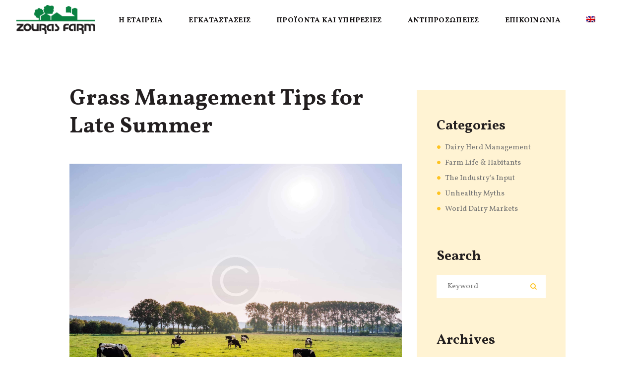

--- FILE ---
content_type: text/html; charset=UTF-8
request_url: https://zourasfarm.gr/page/3/?lang=el
body_size: 21359
content:
<!DOCTYPE html>
<html lang="el" class="scheme_original">

<head>
	<meta name='robots' content='index, follow, max-image-preview:large, max-snippet:-1, max-video-preview:-1' />
		<meta charset="UTF-8" />
		<meta name="viewport" content="width=device-width, initial-scale=1, maximum-scale=1">
		<meta name="format-detection" content="telephone=no">
	
		<link rel="profile" href="//gmpg.org/xfn/11" />
		<link rel="pingback" href="https://zourasfarm.gr/xmlrpc.php" />
		
	<!-- This site is optimized with the Yoast SEO plugin v24.7 - https://yoast.com/wordpress/plugins/seo/ -->
	<title>Classic - Σελίδα 3 από 4 - Zouras Farm</title>
	<link rel="canonical" href="https://zourasfarm.gr/classic/" />
	<meta property="og:locale" content="el_GR" />
	<meta property="og:type" content="article" />
	<meta property="og:title" content="Classic - Σελίδα 3 από 4 - Zouras Farm" />
	<meta property="og:url" content="https://zourasfarm.gr/classic/" />
	<meta property="og:site_name" content="Zouras Farm" />
	<meta property="article:modified_time" content="2016-09-27T12:07:39+00:00" />
	<meta name="twitter:card" content="summary_large_image" />
	<script type="application/ld+json" class="yoast-schema-graph">{"@context":"https://schema.org","@graph":[{"@type":["WebPage","CollectionPage"],"@id":"https://zourasfarm.gr/classic/","url":"https://zourasfarm.gr/classic/","name":"Classic - Σελίδα 3 από 4 - Zouras Farm","isPartOf":{"@id":"https://zourasfarm.gr/#website"},"datePublished":"2016-09-27T11:53:18+00:00","dateModified":"2016-09-27T12:07:39+00:00","inLanguage":"el"},{"@type":"WebSite","@id":"https://zourasfarm.gr/#website","url":"https://zourasfarm.gr/","name":"Zouras Farm","description":"","potentialAction":[{"@type":"SearchAction","target":{"@type":"EntryPoint","urlTemplate":"https://zourasfarm.gr/?s={search_term_string}"},"query-input":{"@type":"PropertyValueSpecification","valueRequired":true,"valueName":"search_term_string"}}],"inLanguage":"el"}]}</script>
	<!-- / Yoast SEO plugin. -->


<link rel='dns-prefetch' href='//fonts.googleapis.com' />
<link rel="alternate" type="application/rss+xml" title="Ροή RSS &raquo; Zouras Farm" href="https://zourasfarm.gr/feed/" />
<link rel="alternate" type="application/rss+xml" title="Ροή Σχολίων &raquo; Zouras Farm" href="https://zourasfarm.gr/comments/feed/" />
<style id='wp-img-auto-sizes-contain-inline-css' type='text/css'>
img:is([sizes=auto i],[sizes^="auto," i]){contain-intrinsic-size:3000px 1500px}
/*# sourceURL=wp-img-auto-sizes-contain-inline-css */
</style>
<style id='wp-emoji-styles-inline-css' type='text/css'>

	img.wp-smiley, img.emoji {
		display: inline !important;
		border: none !important;
		box-shadow: none !important;
		height: 1em !important;
		width: 1em !important;
		margin: 0 0.07em !important;
		vertical-align: -0.1em !important;
		background: none !important;
		padding: 0 !important;
	}
/*# sourceURL=wp-emoji-styles-inline-css */
</style>
<link rel='stylesheet' id='wp-block-library-css' href='https://zourasfarm.gr/wp-includes/css/dist/block-library/style.min.css?ver=6.9' type='text/css' media='all' />
<style id='global-styles-inline-css' type='text/css'>
:root{--wp--preset--aspect-ratio--square: 1;--wp--preset--aspect-ratio--4-3: 4/3;--wp--preset--aspect-ratio--3-4: 3/4;--wp--preset--aspect-ratio--3-2: 3/2;--wp--preset--aspect-ratio--2-3: 2/3;--wp--preset--aspect-ratio--16-9: 16/9;--wp--preset--aspect-ratio--9-16: 9/16;--wp--preset--color--black: #000000;--wp--preset--color--cyan-bluish-gray: #abb8c3;--wp--preset--color--white: #ffffff;--wp--preset--color--pale-pink: #f78da7;--wp--preset--color--vivid-red: #cf2e2e;--wp--preset--color--luminous-vivid-orange: #ff6900;--wp--preset--color--luminous-vivid-amber: #fcb900;--wp--preset--color--light-green-cyan: #7bdcb5;--wp--preset--color--vivid-green-cyan: #00d084;--wp--preset--color--pale-cyan-blue: #8ed1fc;--wp--preset--color--vivid-cyan-blue: #0693e3;--wp--preset--color--vivid-purple: #9b51e0;--wp--preset--gradient--vivid-cyan-blue-to-vivid-purple: linear-gradient(135deg,rgb(6,147,227) 0%,rgb(155,81,224) 100%);--wp--preset--gradient--light-green-cyan-to-vivid-green-cyan: linear-gradient(135deg,rgb(122,220,180) 0%,rgb(0,208,130) 100%);--wp--preset--gradient--luminous-vivid-amber-to-luminous-vivid-orange: linear-gradient(135deg,rgb(252,185,0) 0%,rgb(255,105,0) 100%);--wp--preset--gradient--luminous-vivid-orange-to-vivid-red: linear-gradient(135deg,rgb(255,105,0) 0%,rgb(207,46,46) 100%);--wp--preset--gradient--very-light-gray-to-cyan-bluish-gray: linear-gradient(135deg,rgb(238,238,238) 0%,rgb(169,184,195) 100%);--wp--preset--gradient--cool-to-warm-spectrum: linear-gradient(135deg,rgb(74,234,220) 0%,rgb(151,120,209) 20%,rgb(207,42,186) 40%,rgb(238,44,130) 60%,rgb(251,105,98) 80%,rgb(254,248,76) 100%);--wp--preset--gradient--blush-light-purple: linear-gradient(135deg,rgb(255,206,236) 0%,rgb(152,150,240) 100%);--wp--preset--gradient--blush-bordeaux: linear-gradient(135deg,rgb(254,205,165) 0%,rgb(254,45,45) 50%,rgb(107,0,62) 100%);--wp--preset--gradient--luminous-dusk: linear-gradient(135deg,rgb(255,203,112) 0%,rgb(199,81,192) 50%,rgb(65,88,208) 100%);--wp--preset--gradient--pale-ocean: linear-gradient(135deg,rgb(255,245,203) 0%,rgb(182,227,212) 50%,rgb(51,167,181) 100%);--wp--preset--gradient--electric-grass: linear-gradient(135deg,rgb(202,248,128) 0%,rgb(113,206,126) 100%);--wp--preset--gradient--midnight: linear-gradient(135deg,rgb(2,3,129) 0%,rgb(40,116,252) 100%);--wp--preset--font-size--small: 13px;--wp--preset--font-size--medium: 20px;--wp--preset--font-size--large: 36px;--wp--preset--font-size--x-large: 42px;--wp--preset--spacing--20: 0.44rem;--wp--preset--spacing--30: 0.67rem;--wp--preset--spacing--40: 1rem;--wp--preset--spacing--50: 1.5rem;--wp--preset--spacing--60: 2.25rem;--wp--preset--spacing--70: 3.38rem;--wp--preset--spacing--80: 5.06rem;--wp--preset--shadow--natural: 6px 6px 9px rgba(0, 0, 0, 0.2);--wp--preset--shadow--deep: 12px 12px 50px rgba(0, 0, 0, 0.4);--wp--preset--shadow--sharp: 6px 6px 0px rgba(0, 0, 0, 0.2);--wp--preset--shadow--outlined: 6px 6px 0px -3px rgb(255, 255, 255), 6px 6px rgb(0, 0, 0);--wp--preset--shadow--crisp: 6px 6px 0px rgb(0, 0, 0);}:where(.is-layout-flex){gap: 0.5em;}:where(.is-layout-grid){gap: 0.5em;}body .is-layout-flex{display: flex;}.is-layout-flex{flex-wrap: wrap;align-items: center;}.is-layout-flex > :is(*, div){margin: 0;}body .is-layout-grid{display: grid;}.is-layout-grid > :is(*, div){margin: 0;}:where(.wp-block-columns.is-layout-flex){gap: 2em;}:where(.wp-block-columns.is-layout-grid){gap: 2em;}:where(.wp-block-post-template.is-layout-flex){gap: 1.25em;}:where(.wp-block-post-template.is-layout-grid){gap: 1.25em;}.has-black-color{color: var(--wp--preset--color--black) !important;}.has-cyan-bluish-gray-color{color: var(--wp--preset--color--cyan-bluish-gray) !important;}.has-white-color{color: var(--wp--preset--color--white) !important;}.has-pale-pink-color{color: var(--wp--preset--color--pale-pink) !important;}.has-vivid-red-color{color: var(--wp--preset--color--vivid-red) !important;}.has-luminous-vivid-orange-color{color: var(--wp--preset--color--luminous-vivid-orange) !important;}.has-luminous-vivid-amber-color{color: var(--wp--preset--color--luminous-vivid-amber) !important;}.has-light-green-cyan-color{color: var(--wp--preset--color--light-green-cyan) !important;}.has-vivid-green-cyan-color{color: var(--wp--preset--color--vivid-green-cyan) !important;}.has-pale-cyan-blue-color{color: var(--wp--preset--color--pale-cyan-blue) !important;}.has-vivid-cyan-blue-color{color: var(--wp--preset--color--vivid-cyan-blue) !important;}.has-vivid-purple-color{color: var(--wp--preset--color--vivid-purple) !important;}.has-black-background-color{background-color: var(--wp--preset--color--black) !important;}.has-cyan-bluish-gray-background-color{background-color: var(--wp--preset--color--cyan-bluish-gray) !important;}.has-white-background-color{background-color: var(--wp--preset--color--white) !important;}.has-pale-pink-background-color{background-color: var(--wp--preset--color--pale-pink) !important;}.has-vivid-red-background-color{background-color: var(--wp--preset--color--vivid-red) !important;}.has-luminous-vivid-orange-background-color{background-color: var(--wp--preset--color--luminous-vivid-orange) !important;}.has-luminous-vivid-amber-background-color{background-color: var(--wp--preset--color--luminous-vivid-amber) !important;}.has-light-green-cyan-background-color{background-color: var(--wp--preset--color--light-green-cyan) !important;}.has-vivid-green-cyan-background-color{background-color: var(--wp--preset--color--vivid-green-cyan) !important;}.has-pale-cyan-blue-background-color{background-color: var(--wp--preset--color--pale-cyan-blue) !important;}.has-vivid-cyan-blue-background-color{background-color: var(--wp--preset--color--vivid-cyan-blue) !important;}.has-vivid-purple-background-color{background-color: var(--wp--preset--color--vivid-purple) !important;}.has-black-border-color{border-color: var(--wp--preset--color--black) !important;}.has-cyan-bluish-gray-border-color{border-color: var(--wp--preset--color--cyan-bluish-gray) !important;}.has-white-border-color{border-color: var(--wp--preset--color--white) !important;}.has-pale-pink-border-color{border-color: var(--wp--preset--color--pale-pink) !important;}.has-vivid-red-border-color{border-color: var(--wp--preset--color--vivid-red) !important;}.has-luminous-vivid-orange-border-color{border-color: var(--wp--preset--color--luminous-vivid-orange) !important;}.has-luminous-vivid-amber-border-color{border-color: var(--wp--preset--color--luminous-vivid-amber) !important;}.has-light-green-cyan-border-color{border-color: var(--wp--preset--color--light-green-cyan) !important;}.has-vivid-green-cyan-border-color{border-color: var(--wp--preset--color--vivid-green-cyan) !important;}.has-pale-cyan-blue-border-color{border-color: var(--wp--preset--color--pale-cyan-blue) !important;}.has-vivid-cyan-blue-border-color{border-color: var(--wp--preset--color--vivid-cyan-blue) !important;}.has-vivid-purple-border-color{border-color: var(--wp--preset--color--vivid-purple) !important;}.has-vivid-cyan-blue-to-vivid-purple-gradient-background{background: var(--wp--preset--gradient--vivid-cyan-blue-to-vivid-purple) !important;}.has-light-green-cyan-to-vivid-green-cyan-gradient-background{background: var(--wp--preset--gradient--light-green-cyan-to-vivid-green-cyan) !important;}.has-luminous-vivid-amber-to-luminous-vivid-orange-gradient-background{background: var(--wp--preset--gradient--luminous-vivid-amber-to-luminous-vivid-orange) !important;}.has-luminous-vivid-orange-to-vivid-red-gradient-background{background: var(--wp--preset--gradient--luminous-vivid-orange-to-vivid-red) !important;}.has-very-light-gray-to-cyan-bluish-gray-gradient-background{background: var(--wp--preset--gradient--very-light-gray-to-cyan-bluish-gray) !important;}.has-cool-to-warm-spectrum-gradient-background{background: var(--wp--preset--gradient--cool-to-warm-spectrum) !important;}.has-blush-light-purple-gradient-background{background: var(--wp--preset--gradient--blush-light-purple) !important;}.has-blush-bordeaux-gradient-background{background: var(--wp--preset--gradient--blush-bordeaux) !important;}.has-luminous-dusk-gradient-background{background: var(--wp--preset--gradient--luminous-dusk) !important;}.has-pale-ocean-gradient-background{background: var(--wp--preset--gradient--pale-ocean) !important;}.has-electric-grass-gradient-background{background: var(--wp--preset--gradient--electric-grass) !important;}.has-midnight-gradient-background{background: var(--wp--preset--gradient--midnight) !important;}.has-small-font-size{font-size: var(--wp--preset--font-size--small) !important;}.has-medium-font-size{font-size: var(--wp--preset--font-size--medium) !important;}.has-large-font-size{font-size: var(--wp--preset--font-size--large) !important;}.has-x-large-font-size{font-size: var(--wp--preset--font-size--x-large) !important;}
/*# sourceURL=global-styles-inline-css */
</style>

<style id='classic-theme-styles-inline-css' type='text/css'>
/*! This file is auto-generated */
.wp-block-button__link{color:#fff;background-color:#32373c;border-radius:9999px;box-shadow:none;text-decoration:none;padding:calc(.667em + 2px) calc(1.333em + 2px);font-size:1.125em}.wp-block-file__button{background:#32373c;color:#fff;text-decoration:none}
/*# sourceURL=/wp-includes/css/classic-themes.min.css */
</style>
<link rel='stylesheet' id='wpml-blocks-css' href='https://zourasfarm.gr/wp-content/plugins/sitepress-multilingual-cms/dist/css/blocks/styles.css?ver=4.6.15' type='text/css' media='all' />
<link rel='stylesheet' id='contact-form-7-css' href='https://zourasfarm.gr/wp-content/plugins/contact-form-7/includes/css/styles.css?ver=6.0.5' type='text/css' media='all' />
<link rel='stylesheet' id='cooked-essentials-css' href='https://zourasfarm.gr/wp-content/plugins/cooked/assets/admin/css/essentials.min.css?ver=1.9.6' type='text/css' media='all' />
<link rel='stylesheet' id='cooked-icons-css' href='https://zourasfarm.gr/wp-content/plugins/cooked/assets/css/icons.min.css?ver=1.9.6' type='text/css' media='all' />
<link rel='stylesheet' id='cooked-styling-css' href='https://zourasfarm.gr/wp-content/plugins/cooked/assets/css/style.min.css?ver=1.9.6' type='text/css' media='all' />
<style id='cooked-styling-inline-css' type='text/css'>
/* Main Color */.cooked-button,.cooked-fsm .cooked-fsm-top,.cooked-fsm .cooked-fsm-mobile-nav,.cooked-fsm .cooked-fsm-mobile-nav a.cooked-active,.cooked-browse-search-button,.cooked-icon-loading,.cooked-progress span,.cooked-recipe-search .cooked-taxonomy-selected,.cooked-recipe-card-modern:hover .cooked-recipe-card-sep,.cooked-recipe-card-modern-centered:hover .cooked-recipe-card-sep { background:#16a780; }.cooked-timer-obj,.cooked-fsm a { color:#16a780; }/* Main Color Darker */.cooked-button:hover,.cooked-recipe-search .cooked-taxonomy-selected:hover,.cooked-browse-search-button:hover { background:#1b9371; }
@media screen and ( max-width: 1000px ) {#cooked-timers-wrap { width:90%; margin:0 -45% 0 0; }.cooked-recipe-grid,.cooked-recipe-term-grid { margin:3% -1.5%; width: 103%; }.cooked-term-block.cooked-col-25,.cooked-recipe-grid.cooked-columns-3 .cooked-recipe,.cooked-recipe-grid.cooked-columns-4 .cooked-recipe,.cooked-recipe-grid.cooked-columns-5 .cooked-recipe,.cooked-recipe-grid.cooked-columns-6 .cooked-recipe { width: 47%; margin: 0 1.5% 3%; padding: 0; }}@media screen and ( max-width: 750px ) {.cooked-recipe-grid,.cooked-recipe-term-grid { margin:5% -2.5%; width:105%; }.cooked-term-block.cooked-col-25,.cooked-recipe-grid.cooked-columns-2 .cooked-recipe,.cooked-recipe-grid.cooked-columns-3 .cooked-recipe,.cooked-recipe-grid.cooked-columns-4 .cooked-recipe,.cooked-recipe-grid.cooked-columns-5 .cooked-recipe,.cooked-recipe-grid.cooked-columns-6 .cooked-recipe.cooked-recipe-grid .cooked-recipe { width:95%; margin:0 2.5% 5%; padding:0; }.cooked-recipe-info .cooked-left, .cooked-recipe-info .cooked-right { float:none; display:block; text-align:center; }.cooked-recipe-info > section.cooked-right > span, .cooked-recipe-info > section.cooked-left > span { margin:0.5rem 1rem 1rem; }.cooked-recipe-info > section.cooked-left > span:last-child, .cooked-recipe-info > span:last-child { margin-right:1rem; }.cooked-recipe-info > section.cooked-right > span:first-child { margin-left:1rem; }.cooked-recipe-search .cooked-fields-wrap { padding:0; display:block; }.cooked-recipe-search .cooked-fields-wrap > .cooked-browse-search { width:100%; max-width:100%; border-right:1px solid rgba(0,0,0,.15); margin:2% 0; }.cooked-recipe-search .cooked-fields-wrap.cooked-1-search-fields .cooked-browse-select-block { width:100%; left:0; }.cooked-recipe-search .cooked-fields-wrap > .cooked-field-wrap-select { display:block; width:100%; }.cooked-recipe-search .cooked-sortby-wrap { display:block; position:relative; width:68%; right:auto; top:auto; float:left; margin:0; }.cooked-recipe-search .cooked-sortby-wrap > select { position:absolute; width:100%; border:1px solid rgba(0,0,0,.15); }.cooked-recipe-search .cooked-browse-search-button { width:30%; right:auto; position:relative; display:block; float:right; }.cooked-recipe-search .cooked-browse-select-block { top:3rem; left:-1px; width:calc( 100% + 2px ) !important; border-radius:0 0 10px 10px; max-height:16rem; overflow:auto; transform:translate3d(0,-1px,0); }.cooked-recipe-search .cooked-fields-wrap.cooked-1-search-fields .cooked-browse-select-block { width:100%; padding:1.5rem; }.cooked-recipe-search .cooked-fields-wrap.cooked-2-search-fields .cooked-browse-select-block { width:100%; padding:1.5rem; }.cooked-recipe-search .cooked-fields-wrap.cooked-3-search-fields .cooked-browse-select-block { width:100%; padding:1.5rem; }.cooked-recipe-search .cooked-fields-wrap.cooked-4-search-fields .cooked-browse-select-block { width:100%; padding:1.5rem; }.cooked-recipe-search .cooked-browse-select-block { flex-wrap:wrap; max-height:20rem; }.cooked-recipe-search .cooked-browse-select-block .cooked-tax-column { width:100%; min-width:100%; padding:0 0 1.5rem; }.cooked-recipe-search .cooked-browse-select-block .cooked-tax-column > div { max-height:none; }.cooked-recipe-search .cooked-browse-select-block .cooked-tax-column:last-child { padding:0; }.cooked-recipe-search .cooked-fields-wrap.cooked-1-search-fields .cooked-browse-select-block .cooked-tax-column { width:100%; }.cooked-recipe-search .cooked-fields-wrap.cooked-2-search-fields .cooked-browse-select-block .cooked-tax-column { width:100%; }.cooked-recipe-search .cooked-fields-wrap.cooked-3-search-fields .cooked-browse-select-block .cooked-tax-column { width:100%; }.cooked-recipe-search .cooked-fields-wrap.cooked-4-search-fields .cooked-browse-select-block .cooked-tax-column { width:100%; }#cooked-timers-wrap { width:20rem; right:50%; margin:0 -10rem 0 0; transform:translate3d(0,11.2em,0); }#cooked-timers-wrap.cooked-multiples { margin:0; right:0; border-radius:10px 0 0 0; width:20rem; }#cooked-timers-wrap .cooked-timer-block { padding-left:3.25rem; }#cooked-timers-wrap .cooked-timer-block.cooked-visible { padding-top:1rem; line-height:1.5rem; padding-left:3.25rem; }#cooked-timers-wrap .cooked-timer-block .cooked-timer-step { font-size:0.9rem; }#cooked-timers-wrap .cooked-timer-block .cooked-timer-desc { font-size:1rem; padding:0; }#cooked-timers-wrap .cooked-timer-block .cooked-timer-obj { top:auto; right:auto; width:auto; font-size:1.5rem; line-height:2rem; }#cooked-timers-wrap .cooked-timer-block .cooked-timer-obj > i.cooked-icon { font-size:1.5rem; width:1.3rem; margin-right:0.5rem; }#cooked-timers-wrap .cooked-timer-block i.cooked-icon-times { line-height:1rem; font-size:1rem; top:1.4rem; left:1.2rem; }body.cooked-fsm-active #cooked-timers-wrap { bottom:0; }/* "Slide up" on mobile */.cooked-fsm { opacity:1; transform:scale(1); top:120%; }.cooked-fsm.cooked-active { top:0; }.cooked-fsm .cooked-fsm-mobile-nav { display:block; }.cooked-fsm .cooked-fsm-ingredients,.cooked-fsm .cooked-fsm-directions-wrap { padding:9rem 2rem 1rem; width:100%; display:none; left:0; background:#fff; }.cooked-fsm .cooked-fsm-ingredients.cooked-active,.cooked-fsm .cooked-fsm-directions-wrap.cooked-active { display:block; }.cooked-fsm {-webkit-transition: all 350ms cubic-bezier(0.420, 0.000, 0.150, 1.000);-moz-transition: all 350ms cubic-bezier(0.420, 0.000, 0.150, 1.000);-o-transition: all 350ms cubic-bezier(0.420, 0.000, 0.150, 1.000);transition: all 350ms cubic-bezier(0.420, 0.000, 0.150, 1.000);}}@media screen and ( max-width: 520px ) {.cooked-fsm .cooked-fsm-directions p { font-size:1rem; }.cooked-fsm .cooked-recipe-directions .cooked-heading { font-size:1.25rem; }#cooked-timers-wrap { width:100%; right:0; margin:0; border-radius:0; }.cooked-recipe-search .cooked-fields-wrap > .cooked-browse-search { margin:3% 0; }.cooked-recipe-search .cooked-sortby-wrap { width:67%; }}
/*# sourceURL=cooked-styling-inline-css */
</style>
<link rel='stylesheet' id='essential-grid-plugin-settings-css' href='https://zourasfarm.gr/wp-content/plugins/essential-grid/public/assets/css/settings.css?ver=3.0.7' type='text/css' media='all' />
<link rel='stylesheet' id='tp-fontello-css' href='https://zourasfarm.gr/wp-content/plugins/essential-grid/public/assets/font/fontello/css/fontello.css?ver=3.0.7' type='text/css' media='all' />
<link rel='stylesheet' id='rs-plugin-settings-css' href='https://zourasfarm.gr/wp-content/plugins/revslider/public/assets/css/rs6.css?ver=6.2.23' type='text/css' media='all' />
<style id='rs-plugin-settings-inline-css' type='text/css'>
#rs-demo-id {}
/*# sourceURL=rs-plugin-settings-inline-css */
</style>
<link rel='stylesheet' id='wpml-legacy-dropdown-0-css' href='https://zourasfarm.gr/wp-content/plugins/sitepress-multilingual-cms/templates/language-switchers/legacy-dropdown/style.min.css?ver=1' type='text/css' media='all' />
<style id='wpml-legacy-dropdown-0-inline-css' type='text/css'>
.wpml-ls-statics-shortcode_actions, .wpml-ls-statics-shortcode_actions .wpml-ls-sub-menu, .wpml-ls-statics-shortcode_actions a {border-color:#cdcdcd;}.wpml-ls-statics-shortcode_actions a, .wpml-ls-statics-shortcode_actions .wpml-ls-sub-menu a, .wpml-ls-statics-shortcode_actions .wpml-ls-sub-menu a:link, .wpml-ls-statics-shortcode_actions li:not(.wpml-ls-current-language) .wpml-ls-link, .wpml-ls-statics-shortcode_actions li:not(.wpml-ls-current-language) .wpml-ls-link:link {color:#444444;background-color:#ffffff;}.wpml-ls-statics-shortcode_actions a, .wpml-ls-statics-shortcode_actions .wpml-ls-sub-menu a:hover,.wpml-ls-statics-shortcode_actions .wpml-ls-sub-menu a:focus, .wpml-ls-statics-shortcode_actions .wpml-ls-sub-menu a:link:hover, .wpml-ls-statics-shortcode_actions .wpml-ls-sub-menu a:link:focus {color:#000000;background-color:#eeeeee;}.wpml-ls-statics-shortcode_actions .wpml-ls-current-language > a {color:#444444;background-color:#ffffff;}.wpml-ls-statics-shortcode_actions .wpml-ls-current-language:hover>a, .wpml-ls-statics-shortcode_actions .wpml-ls-current-language>a:focus {color:#000000;background-color:#eeeeee;}
/*# sourceURL=wpml-legacy-dropdown-0-inline-css */
</style>
<link rel='stylesheet' id='wpml-menu-item-0-css' href='https://zourasfarm.gr/wp-content/plugins/sitepress-multilingual-cms/templates/language-switchers/menu-item/style.min.css?ver=1' type='text/css' media='all' />
<link rel='stylesheet' id='parent-style-css' href='https://zourasfarm.gr/wp-content/themes/dairy-farm/style.css?ver=6.9' type='text/css' media='all' />
<link rel='stylesheet' id='font-google-fonts-style-css' href='//fonts.googleapis.com/css?family=Vollkorn:300,300italic,400,400italic,700,700italic|Oswald:300,300italic,400,400italic,700,700italic|Average|Libre+Baskerville:700&#038;subset=latin,latin-ext' type='text/css' media='all' />
<link rel='stylesheet' id='fontello-style-css' href='https://zourasfarm.gr/wp-content/themes/dairy-farm/css/fontello/css/fontello.css' type='text/css' media='all' />
<link rel='stylesheet' id='dairy-farm-main-style-css' href='https://zourasfarm.gr/wp-content/themes/dairy-farm_child/style.css' type='text/css' media='all' />
<link rel='stylesheet' id='dairy-farm-animation-style-css' href='https://zourasfarm.gr/wp-content/themes/dairy-farm/fw/css/core.animation.css' type='text/css' media='all' />
<link rel='stylesheet' id='dairy-farm-shortcodes-style-css' href='https://zourasfarm.gr/wp-content/plugins/trx_utils/shortcodes/theme.shortcodes.css' type='text/css' media='all' />
<link rel='stylesheet' id='dairy-farm-theme-style-css' href='https://zourasfarm.gr/wp-content/themes/dairy-farm/css/theme.css' type='text/css' media='all' />
<style id='dairy-farm-theme-style-inline-css' type='text/css'>
  .sidebar_outer_logo .logo_main,.top_panel_wrap .logo_main,.top_panel_wrap .logo_fixed{height:59px} .contacts_wrap .logo img{height:30px}
/*# sourceURL=dairy-farm-theme-style-inline-css */
</style>
<link rel='stylesheet' id='dairy-farm-responsive-style-css' href='https://zourasfarm.gr/wp-content/themes/dairy-farm/css/responsive.css' type='text/css' media='all' />
<link rel='stylesheet' id='mediaelement-css' href='https://zourasfarm.gr/wp-includes/js/mediaelement/mediaelementplayer-legacy.min.css?ver=4.2.17' type='text/css' media='all' />
<link rel='stylesheet' id='wp-mediaelement-css' href='https://zourasfarm.gr/wp-includes/js/mediaelement/wp-mediaelement.min.css?ver=6.9' type='text/css' media='all' />
<style id='akismet-widget-style-inline-css' type='text/css'>

			.a-stats {
				--akismet-color-mid-green: #357b49;
				--akismet-color-white: #fff;
				--akismet-color-light-grey: #f6f7f7;

				max-width: 350px;
				width: auto;
			}

			.a-stats * {
				all: unset;
				box-sizing: border-box;
			}

			.a-stats strong {
				font-weight: 600;
			}

			.a-stats a.a-stats__link,
			.a-stats a.a-stats__link:visited,
			.a-stats a.a-stats__link:active {
				background: var(--akismet-color-mid-green);
				border: none;
				box-shadow: none;
				border-radius: 8px;
				color: var(--akismet-color-white);
				cursor: pointer;
				display: block;
				font-family: -apple-system, BlinkMacSystemFont, 'Segoe UI', 'Roboto', 'Oxygen-Sans', 'Ubuntu', 'Cantarell', 'Helvetica Neue', sans-serif;
				font-weight: 500;
				padding: 12px;
				text-align: center;
				text-decoration: none;
				transition: all 0.2s ease;
			}

			/* Extra specificity to deal with TwentyTwentyOne focus style */
			.widget .a-stats a.a-stats__link:focus {
				background: var(--akismet-color-mid-green);
				color: var(--akismet-color-white);
				text-decoration: none;
			}

			.a-stats a.a-stats__link:hover {
				filter: brightness(110%);
				box-shadow: 0 4px 12px rgba(0, 0, 0, 0.06), 0 0 2px rgba(0, 0, 0, 0.16);
			}

			.a-stats .count {
				color: var(--akismet-color-white);
				display: block;
				font-size: 1.5em;
				line-height: 1.4;
				padding: 0 13px;
				white-space: nowrap;
			}
		
/*# sourceURL=akismet-widget-style-inline-css */
</style>
<link rel='stylesheet' id='wpgdprc-front-css-css' href='https://zourasfarm.gr/wp-content/plugins/wp-gdpr-compliance/Assets/css/front.css?ver=1679131849' type='text/css' media='all' />
<style id='wpgdprc-front-css-inline-css' type='text/css'>
:root{--wp-gdpr--bar--background-color: #000000;--wp-gdpr--bar--color: #ffffff;--wp-gdpr--button--background-color: #000000;--wp-gdpr--button--background-color--darken: #000000;--wp-gdpr--button--color: #ffffff;}
/*# sourceURL=wpgdprc-front-css-inline-css */
</style>
<script type="text/javascript" id="wpml-cookie-js-extra">
/* <![CDATA[ */
var wpml_cookies = {"wp-wpml_current_language":{"value":"el","expires":1,"path":"/"}};
var wpml_cookies = {"wp-wpml_current_language":{"value":"el","expires":1,"path":"/"}};
//# sourceURL=wpml-cookie-js-extra
/* ]]> */
</script>
<script type="text/javascript" src="https://zourasfarm.gr/wp-content/plugins/sitepress-multilingual-cms/res/js/cookies/language-cookie.js?ver=4.6.15" id="wpml-cookie-js" defer="defer" data-wp-strategy="defer"></script>
<script type="text/javascript" src="https://zourasfarm.gr/wp-content/plugins/enable-jquery-migrate-helper/js/jquery/jquery-1.12.4-wp.js?ver=1.12.4-wp" id="jquery-core-js"></script>
<script type="text/javascript" src="https://zourasfarm.gr/wp-content/plugins/enable-jquery-migrate-helper/js/jquery-migrate/jquery-migrate-1.4.1-wp.js?ver=1.4.1-wp" id="jquery-migrate-js"></script>
<script type="text/javascript" id="jquery-remove-uppercase-accents-js-extra">
/* <![CDATA[ */
var rua = {"accents":[{"original":"\u0386\u0399","convert":"\u0391\u03aa"},{"original":"\u0386\u03a5","convert":"\u0391\u03ab"},{"original":"\u0388\u0399","convert":"\u0395\u03aa"},{"original":"\u038c\u0399","convert":"\u039f\u03aa"},{"original":"\u0388\u03a5","convert":"\u0395\u03ab"},{"original":"\u038c\u03a5","convert":"\u039f\u03ab"},{"original":"\u03ac\u03b9","convert":"\u03b1\u03ca"},{"original":"\u03ad\u03b9","convert":"\u03b5\u03ca"},{"original":"\u0386\u03c5","convert":"\u03b1\u03cb"},{"original":"\u03ac\u03c5","convert":"\u03b1\u03cb"},{"original":"\u03cc\u03b9","convert":"\u03bf\u03ca"},{"original":"\u0388\u03c5","convert":"\u03b5\u03cb"},{"original":"\u03ad\u03c5","convert":"\u03b5\u03cb"},{"original":"\u03cc\u03c5","convert":"\u03bf\u03cb"},{"original":"\u038c\u03c5","convert":"\u03bf\u03cb"},{"original":"\u0386","convert":"\u0391"},{"original":"\u03ac","convert":"\u03b1"},{"original":"\u0388","convert":"\u0395"},{"original":"\u03ad","convert":"\u03b5"},{"original":"\u0389","convert":"\u0397"},{"original":"\u03ae","convert":"\u03b7"},{"original":"\u038a","convert":"\u0399"},{"original":"\u03aa","convert":"\u0399"},{"original":"\u03af","convert":"\u03b9"},{"original":"\u0390","convert":"\u03ca"},{"original":"\u038c","convert":"\u039f"},{"original":"\u03cc","convert":"\u03bf"},{"original":"\u038e","convert":"\u03a5"},{"original":"\u03cd","convert":"\u03c5"},{"original":"\u03b0","convert":"\u03cb"},{"original":"\u038f","convert":"\u03a9"},{"original":"\u03ce","convert":"\u03c9"}],"selectors":"","selAction":""};
//# sourceURL=jquery-remove-uppercase-accents-js-extra
/* ]]> */
</script>
<script type="text/javascript" src="https://zourasfarm.gr/wp-content/plugins/remove-uppercase-accents/js/jquery.remove-uppercase-accents.js?ver=6.9" id="jquery-remove-uppercase-accents-js"></script>
<script type="text/javascript" src="https://zourasfarm.gr/wp-content/plugins/revslider/public/assets/js/rbtools.min.js?ver=6.2.23" id="tp-tools-js"></script>
<script type="text/javascript" src="https://zourasfarm.gr/wp-content/plugins/revslider/public/assets/js/rs6.min.js?ver=6.2.23" id="revmin-js"></script>
<script type="text/javascript" src="https://zourasfarm.gr/wp-content/plugins/sitepress-multilingual-cms/templates/language-switchers/legacy-dropdown/script.min.js?ver=1" id="wpml-legacy-dropdown-0-js"></script>
<script type="text/javascript" src="https://zourasfarm.gr/wp-content/themes/dairy-farm/fw/js/photostack/modernizr.min.js" id="modernizr-js"></script>
<script type="text/javascript" id="wpgdprc-front-js-js-extra">
/* <![CDATA[ */
var wpgdprcFront = {"ajaxUrl":"https://zourasfarm.gr/wp-admin/admin-ajax.php","ajaxNonce":"74755d9e59","ajaxArg":"security","pluginPrefix":"wpgdprc","blogId":"1","isMultiSite":"","locale":"el","showSignUpModal":"","showFormModal":"","cookieName":"wpgdprc-consent","consentVersion":"","path":"/","prefix":"wpgdprc"};
//# sourceURL=wpgdprc-front-js-js-extra
/* ]]> */
</script>
<script type="text/javascript" src="https://zourasfarm.gr/wp-content/plugins/wp-gdpr-compliance/Assets/js/front.min.js?ver=1679131849" id="wpgdprc-front-js-js"></script>
<link rel="https://api.w.org/" href="https://zourasfarm.gr/wp-json/" /><link rel="EditURI" type="application/rsd+xml" title="RSD" href="https://zourasfarm.gr/xmlrpc.php?rsd" />
<meta name="generator" content="WordPress 6.9" />
<meta name="generator" content="WPML ver:4.6.15 stt:1,13;" />

        <script type="text/javascript">
            var jQueryMigrateHelperHasSentDowngrade = false;

			window.onerror = function( msg, url, line, col, error ) {
				// Break out early, do not processing if a downgrade reqeust was already sent.
				if ( jQueryMigrateHelperHasSentDowngrade ) {
					return true;
                }

				var xhr = new XMLHttpRequest();
				var nonce = 'ab9d363d10';
				var jQueryFunctions = [
					'andSelf',
					'browser',
					'live',
					'boxModel',
					'support.boxModel',
					'size',
					'swap',
					'clean',
					'sub',
                ];
				var match_pattern = /\)\.(.+?) is not a function/;
                var erroredFunction = msg.match( match_pattern );

                // If there was no matching functions, do not try to downgrade.
                if ( null === erroredFunction || typeof erroredFunction !== 'object' || typeof erroredFunction[1] === "undefined" || -1 === jQueryFunctions.indexOf( erroredFunction[1] ) ) {
                    return true;
                }

                // Set that we've now attempted a downgrade request.
                jQueryMigrateHelperHasSentDowngrade = true;

				xhr.open( 'POST', 'https://zourasfarm.gr/wp-admin/admin-ajax.php' );
				xhr.setRequestHeader( 'Content-Type', 'application/x-www-form-urlencoded' );
				xhr.onload = function () {
					var response,
                        reload = false;

					if ( 200 === xhr.status ) {
                        try {
                        	response = JSON.parse( xhr.response );

                        	reload = response.data.reload;
                        } catch ( e ) {
                        	reload = false;
                        }
                    }

					// Automatically reload the page if a deprecation caused an automatic downgrade, ensure visitors get the best possible experience.
					if ( reload ) {
						location.reload();
                    }
				};

				xhr.send( encodeURI( 'action=jquery-migrate-downgrade-version&_wpnonce=' + nonce ) );

				// Suppress error alerts in older browsers
				return true;
			}
        </script>

		<meta name="generator" content="Powered by WPBakery Page Builder - drag and drop page builder for WordPress."/>
<noscript><style>.lazyload[data-src]{display:none !important;}</style></noscript><style>.lazyload{background-image:none !important;}.lazyload:before{background-image:none !important;}</style><meta name="generator" content="Powered by Slider Revolution 6.2.23 - responsive, Mobile-Friendly Slider Plugin for WordPress with comfortable drag and drop interface." />
<link rel="icon" href="https://zourasfarm.gr/wp-content/uploads/2021/06/cropped-logo-32x32.png" sizes="32x32" />
<link rel="icon" href="https://zourasfarm.gr/wp-content/uploads/2021/06/cropped-logo-192x192.png" sizes="192x192" />
<link rel="apple-touch-icon" href="https://zourasfarm.gr/wp-content/uploads/2021/06/cropped-logo-180x180.png" />
<meta name="msapplication-TileImage" content="https://zourasfarm.gr/wp-content/uploads/2021/06/cropped-logo-270x270.png" />
<script type="text/javascript">function setREVStartSize(e){
			//window.requestAnimationFrame(function() {				 
				window.RSIW = window.RSIW===undefined ? window.innerWidth : window.RSIW;	
				window.RSIH = window.RSIH===undefined ? window.innerHeight : window.RSIH;	
				try {								
					var pw = document.getElementById(e.c).parentNode.offsetWidth,
						newh;
					pw = pw===0 || isNaN(pw) ? window.RSIW : pw;
					e.tabw = e.tabw===undefined ? 0 : parseInt(e.tabw);
					e.thumbw = e.thumbw===undefined ? 0 : parseInt(e.thumbw);
					e.tabh = e.tabh===undefined ? 0 : parseInt(e.tabh);
					e.thumbh = e.thumbh===undefined ? 0 : parseInt(e.thumbh);
					e.tabhide = e.tabhide===undefined ? 0 : parseInt(e.tabhide);
					e.thumbhide = e.thumbhide===undefined ? 0 : parseInt(e.thumbhide);
					e.mh = e.mh===undefined || e.mh=="" || e.mh==="auto" ? 0 : parseInt(e.mh,0);		
					if(e.layout==="fullscreen" || e.l==="fullscreen") 						
						newh = Math.max(e.mh,window.RSIH);					
					else{					
						e.gw = Array.isArray(e.gw) ? e.gw : [e.gw];
						for (var i in e.rl) if (e.gw[i]===undefined || e.gw[i]===0) e.gw[i] = e.gw[i-1];					
						e.gh = e.el===undefined || e.el==="" || (Array.isArray(e.el) && e.el.length==0)? e.gh : e.el;
						e.gh = Array.isArray(e.gh) ? e.gh : [e.gh];
						for (var i in e.rl) if (e.gh[i]===undefined || e.gh[i]===0) e.gh[i] = e.gh[i-1];
											
						var nl = new Array(e.rl.length),
							ix = 0,						
							sl;					
						e.tabw = e.tabhide>=pw ? 0 : e.tabw;
						e.thumbw = e.thumbhide>=pw ? 0 : e.thumbw;
						e.tabh = e.tabhide>=pw ? 0 : e.tabh;
						e.thumbh = e.thumbhide>=pw ? 0 : e.thumbh;					
						for (var i in e.rl) nl[i] = e.rl[i]<window.RSIW ? 0 : e.rl[i];
						sl = nl[0];									
						for (var i in nl) if (sl>nl[i] && nl[i]>0) { sl = nl[i]; ix=i;}															
						var m = pw>(e.gw[ix]+e.tabw+e.thumbw) ? 1 : (pw-(e.tabw+e.thumbw)) / (e.gw[ix]);					
						newh =  (e.gh[ix] * m) + (e.tabh + e.thumbh);
					}				
					if(window.rs_init_css===undefined) window.rs_init_css = document.head.appendChild(document.createElement("style"));					
					document.getElementById(e.c).height = newh+"px";
					window.rs_init_css.innerHTML += "#"+e.c+"_wrapper { height: "+newh+"px }";				
				} catch(e){
					console.log("Failure at Presize of Slider:" + e)
				}					   
			//});
		  };</script>
		<style type="text/css" id="wp-custom-css">
			.hide {
	display: none;
}
/* περιγραφή κάτω από τις αντιπροσωπείες - carousel */
.sc_team_item_position {
  display: none;
}
.scheme_original .sc_item_title span:after, .scheme_original .sc_item_title span:before {
	display: none;
}
.vc_custom_1624815745992.custom_background_position {
    background-position: bottom center !important;
    background-size: 450px auto !important;
}
/* .custom_ourFarm_section .sc_item_title:after {
	left: 0;
} */
.custom_video_brands_section .sc_intro {
  height: 100%;
}
.custom_rounded_chicken img {
  margin-left: 25px;
}
.custom_height_100 > div {
  height: 100%;
}
/* custom background layer */
div#bg_layer {
  position: absolute;
  top: 0;
  left: -30%;
  width: 300%;
  height: 100%;
  background-color: rgba(0,0,0,.3);
}
/* header */
.top_panel_style_4 .content_wrap {
  max-width: 1440px;
}
.menu_main_nav > li a span {
  font-weight: 600;
}
.top_panel_title h1.page_title {
	display: none;
}
.top_panel_title.top_panel_style_4.title_present.scheme_original > div {
  height: 180px;
	background-position: center;
}
/* contact */
form.wpcf7-form.init,
form.wpcf7-form.init input,
form.wpcf7-form.init input::placeholder,
form.wpcf7-form.init textarea,
form.wpcf7-form.init textarea::placeholder {
  color: #000 !important;
}
form.wpcf7-form span.wpcf7-list-item-label a {
  color: #63ade5;
}
.scheme_green .sc_googlemap_content .wpcf7 input,
.scheme_green .sc_googlemap_content .wpcf7 textarea {
	border-color: #fff;
}
/* footer */
footer.footer_wrap #dairy_farm_widget_socials-3 .widget_inner {
  text-align: right;
  margin-right: 5px;
}
.copyright_wrap_inner #menu_footer {
  text-transform: uppercase !important;
}

/* αλλαγές στα χρώματα */
.white-text a {
	color: #fff !important;
}
.custom_orange_chicken h2 span::before, .custom_orange_chicken h2 span::after {
	display: none;
}
.color-black h2 {
	color: #000000 !important;
}
.default-btn .sc_button {
	border-color: #000000 !important;
}
.default-btn .sc_button::before {
	content: none;
}

/* chickens divider */
.sc_item_title:after {
		content: '';
	background-image: url('https://zourasfarm.gr/wp-content/uploads/2021/06/kota.png');
	display: block;
	width: 169px;
	height: 38px;
	color: #000 !important;
	margin-bottom: 10px;
}
.sc_item_title span::after,
.sc_item_title span::before {
	display: none;
}
.icon-left h2.sc_item_title:after {
	left: 0;
}
/* .custom_orange_chicken .sc_item_title:after {
  background-image: url('https://zourasfarm.gr/wp-content/uploads/2021/06/kota-portokali.png');
} */

/* footer text colors */
.footer_wrap_inner.widget_area_inner .textwidget .accent1 a {
	color: #fff;
}
.footer_wrap_inner.widget_area_inner .textwidget .accent1 {
	color: #fff;
}
.footer_wrap_inner.widget_area_inner .textwidget {
	color: #fff;
}
.footer_wrap .sc_socials.sc_socials_type_icons.sc_socials_shape_round a {
	background: #fff;
}

.page-id-171 .top_panel_title_inner {
	display: none;
}
@media screen and (max-width: 1262px) {
	.sc_item_title:after {
		margin-bottom: -1px;
	}
}		</style>
		<noscript><style> .wpb_animate_when_almost_visible { opacity: 1; }</style></noscript><link rel='stylesheet' id='dairy-farm-messages-style-css' href='https://zourasfarm.gr/wp-content/themes/dairy-farm/fw/js/core.messages/core.messages.css' type='text/css' media='all' />
</head>

<body class="blog paged paged-3 wp-theme-dairy-farm wp-child-theme-dairy-farm_child ua_chrome dairy_farm_body body_style_wide body_filled article_style_stretch layout_excerpt template_excerpt scheme_original top_panel_show top_panel_above sidebar_show sidebar_right sidebar_outer_hide wpb-js-composer js-comp-ver-6.9.0 vc_responsive">


	<a id="toc_home" class="sc_anchor" title="Home" data-description="&lt;i&gt;Return to Home&lt;/i&gt; - &lt;br&gt;navigate to home page of the site" data-icon="icon-home" data-url="https://zourasfarm.gr/" data-separator="yes"></a><a id="toc_top" class="sc_anchor" title="To Top" data-description="&lt;i&gt;Back to top&lt;/i&gt; - &lt;br&gt;scroll to top of the page" data-icon="icon-double-up" data-url="" data-separator="yes"></a>
	
	
	
	<div class="body_wrap">

		
		<div class="page_wrap">

					

		<div class="top_panel_fixed_wrap"></div>

		<header class="top_panel_wrap top_panel_style_4 scheme_original">
			<div class="top_panel_wrap_inner top_panel_inner_style_4 top_panel_position_above">

			
			<div class="top_panel_middle" >
				<div class="content_wrap">
					<div class="contact_logo">
								<div class="logo">
			<a href="https://zourasfarm.gr/"><img src="[data-uri]" class="logo_main lazyload" alt="logo" width="162" height="60" data-src="http://zourasfarm.gr/wp-content/uploads/2021/06/logo.png" decoding="async" data-eio-rwidth="162" data-eio-rheight="60"><noscript><img src="http://zourasfarm.gr/wp-content/uploads/2021/06/logo.png" class="logo_main" alt="logo" width="162" height="60" data-eio="l"></noscript><img src="[data-uri]" class="logo_fixed lazyload" alt="logo" width="162" height="60" data-src="http://zourasfarm.gr/wp-content/uploads/2021/06/logo.png" decoding="async" data-eio-rwidth="162" data-eio-rheight="60"><noscript><img src="http://zourasfarm.gr/wp-content/uploads/2021/06/logo.png" class="logo_fixed" alt="logo" width="162" height="60" data-eio="l"></noscript></a>
		</div>
							</div>
                    					<div class="menu_main_wrap">
						<nav class="menu_main_nav_area menu_hover_fade">
							<ul id="menu_main" class="menu_main_nav"><li id="menu-item-909" class="menu-item menu-item-type-post_type menu-item-object-page menu-item-909"><a href="https://zourasfarm.gr/company/"><span>Η Εταιρεία</span></a></li>
<li id="menu-item-910" class="menu-item menu-item-type-post_type menu-item-object-page menu-item-910"><a href="https://zourasfarm.gr/facilities/"><span>Εγκαταστάσεις</span></a></li>
<li id="menu-item-911" class="menu-item menu-item-type-post_type menu-item-object-page menu-item-has-children menu-item-911"><a href="https://zourasfarm.gr/products-and-services/"><span>Προϊόντα και Υπηρεσίες</span></a>
<ul class="sub-menu">
	<li id="menu-item-922" class="menu-item menu-item-type-post_type menu-item-object-page menu-item-922"><a href="https://zourasfarm.gr/eggs/"><span>Αυγά</span></a></li>
	<li id="menu-item-921" class="menu-item menu-item-type-post_type menu-item-object-page menu-item-921"><a href="https://zourasfarm.gr/egg-products-liquid-powder/"><span>Προϊόντα αυγού: Υγρό και Σκόνη</span></a></li>
	<li id="menu-item-923" class="menu-item menu-item-type-post_type menu-item-object-page menu-item-923"><a href="https://zourasfarm.gr/chicks-and-pullets/"><span>ΝΕΟΣΣΟΙ ΚΑΙ ΠΟΥΛΑΔΕΣ</span></a></li>
	<li id="menu-item-924" class="menu-item menu-item-type-post_type menu-item-object-page menu-item-924"><a href="https://zourasfarm.gr/fertilizer/"><span>ΛΙΠΑΣΜΑ</span></a></li>
	<li id="menu-item-1114" class="menu-item menu-item-type-post_type menu-item-object-page menu-item-1114"><a href="https://zourasfarm.gr/machinery/"><span>ΜΗΧΑΝΗΜΑΤΑ &#038; ΕΞΟΠΛΙΣΜΟΣ ΠΤΗΝΟΤΡΟΦΕΙΩΝ</span></a></li>
</ul>
</li>
<li id="menu-item-933" class="menu-item menu-item-type-post_type menu-item-object-page menu-item-933"><a href="https://zourasfarm.gr/agencies/"><span>Αντιπροσωπείες</span></a></li>
<li id="menu-item-925" class="menu-item menu-item-type-post_type menu-item-object-page menu-item-925"><a href="https://zourasfarm.gr/contacts/"><span>Επικοινωνία</span></a></li>
<li id="menu-item-wpml-ls-73-en" class="menu-item-language menu-item wpml-ls-slot-73 wpml-ls-item wpml-ls-item-en wpml-ls-menu-item wpml-ls-first-item wpml-ls-last-item menu-item-type-wpml_ls_menu_item menu-item-object-wpml_ls_menu_item menu-item-wpml-ls-73-en"><a href="https://zourasfarm.gr/en/"><span><img
            class="wpml-ls-flag lazyload"
            src="[data-uri]"
            alt="Αγγλικά"
            
            
 data-src="https://zourasfarm.gr/wp-content/plugins/sitepress-multilingual-cms/res/flags/en.png" decoding="async" data-eio-rwidth="18" data-eio-rheight="12" /><noscript><img
            class="wpml-ls-flag"
            src="https://zourasfarm.gr/wp-content/plugins/sitepress-multilingual-cms/res/flags/en.png"
            alt="Αγγλικά"
            
            
 data-eio="l" /></noscript></span></a></li>
</ul>						</nav>
					</div>
				</div>
			</div>

			</div>
		</header>

			<div class="header_mobile">
		<div class="content_wrap">
			<div class="menu_button icon-menu"></div>
					<div class="logo">
			<a href="https://zourasfarm.gr/"><img src="[data-uri]" class="logo_main lazyload" alt="logo" width="162" height="60" data-src="http://zourasfarm.gr/wp-content/uploads/2021/06/logo.png" decoding="async" data-eio-rwidth="162" data-eio-rheight="60"><noscript><img src="http://zourasfarm.gr/wp-content/uploads/2021/06/logo.png" class="logo_main" alt="logo" width="162" height="60" data-eio="l"></noscript></a>
		</div>
				</div>
		<div class="side_wrap">
			<div class="close">Close</div>
			<div class="panel_top">
				<nav class="menu_main_nav_area">
					<ul id="menu_mobile" class="menu_main_nav"><li class="menu-item menu-item-type-post_type menu-item-object-page menu-item-909"><a href="https://zourasfarm.gr/company/"><span>Η Εταιρεία</span></a></li>
<li class="menu-item menu-item-type-post_type menu-item-object-page menu-item-910"><a href="https://zourasfarm.gr/facilities/"><span>Εγκαταστάσεις</span></a></li>
<li class="menu-item menu-item-type-post_type menu-item-object-page menu-item-has-children menu-item-911"><a href="https://zourasfarm.gr/products-and-services/"><span>Προϊόντα και Υπηρεσίες</span></a>
<ul class="sub-menu">
	<li class="menu-item menu-item-type-post_type menu-item-object-page menu-item-922"><a href="https://zourasfarm.gr/eggs/"><span>Αυγά</span></a></li>
	<li class="menu-item menu-item-type-post_type menu-item-object-page menu-item-921"><a href="https://zourasfarm.gr/egg-products-liquid-powder/"><span>Προϊόντα αυγού: Υγρό και Σκόνη</span></a></li>
	<li class="menu-item menu-item-type-post_type menu-item-object-page menu-item-923"><a href="https://zourasfarm.gr/chicks-and-pullets/"><span>ΝΕΟΣΣΟΙ ΚΑΙ ΠΟΥΛΑΔΕΣ</span></a></li>
	<li class="menu-item menu-item-type-post_type menu-item-object-page menu-item-924"><a href="https://zourasfarm.gr/fertilizer/"><span>ΛΙΠΑΣΜΑ</span></a></li>
	<li class="menu-item menu-item-type-post_type menu-item-object-page menu-item-1114"><a href="https://zourasfarm.gr/machinery/"><span>ΜΗΧΑΝΗΜΑΤΑ &#038; ΕΞΟΠΛΙΣΜΟΣ ΠΤΗΝΟΤΡΟΦΕΙΩΝ</span></a></li>
</ul>
</li>
<li class="menu-item menu-item-type-post_type menu-item-object-page menu-item-933"><a href="https://zourasfarm.gr/agencies/"><span>Αντιπροσωπείες</span></a></li>
<li class="menu-item menu-item-type-post_type menu-item-object-page menu-item-925"><a href="https://zourasfarm.gr/contacts/"><span>Επικοινωνία</span></a></li>
<li class="menu-item-language menu-item wpml-ls-slot-73 wpml-ls-item wpml-ls-item-en wpml-ls-menu-item wpml-ls-first-item wpml-ls-last-item menu-item-type-wpml_ls_menu_item menu-item-object-wpml_ls_menu_item menu-item-wpml-ls-73-en"><a href="https://zourasfarm.gr/en/"><span><img
            class="wpml-ls-flag lazyload"
            src="[data-uri]"
            alt="Αγγλικά"
            
            
 data-src="https://zourasfarm.gr/wp-content/plugins/sitepress-multilingual-cms/res/flags/en.png" decoding="async" data-eio-rwidth="18" data-eio-rheight="12" /><noscript><img
            class="wpml-ls-flag"
            src="https://zourasfarm.gr/wp-content/plugins/sitepress-multilingual-cms/res/flags/en.png"
            alt="Αγγλικά"
            
            
 data-eio="l" /></noscript></span></a></li>
</ul>				</nav>
							</div>
			
			
			<div class="panel_bottom">
							</div>
		</div>
		<div class="mask"></div>
	</div>
			<div class="page_content_wrap page_paddings_yes">

				
<div class="content_wrap">
<div class="content">		<article class="post_item post_item_excerpt post_featured_default post_format_standard odd post-274 post type-post status-publish format-standard has-post-thumbnail hentry category-farm-life-habitants tag-milk tag-natural">
			<h2 class="post_title"><a href="https://zourasfarm.gr/grass-management-tips-for-late-summer/">Grass Management Tips for Late Summer</a></h2>				<div class="post_featured">
					<div class="post_thumb" data-image="https://zourasfarm.gr/wp-content/uploads/2016/09/post-8.jpg" data-title="Grass Management Tips for Late Summer">
	<a class="hover_icon hover_icon_link" href="https://zourasfarm.gr/grass-management-tips-for-late-summer/"><img class="wp-post-image lazyload" width="770" height="434" alt="Grass Management Tips for Late Summer" src="[data-uri]" data-src="https://zourasfarm.gr/wp-content/uploads/2016/09/post-8.jpg" decoding="async" data-eio-rwidth="2400" data-eio-rheight="1689"><noscript><img class="wp-post-image" width="770" height="434" alt="Grass Management Tips for Late Summer" src="https://zourasfarm.gr/wp-content/uploads/2016/09/post-8.jpg" data-eio="l"></noscript></a>	</div>
					</div>
				
			<div class="post_content clearfix">
				<div class="post_info">
				<span class="post_info_item post_info_posted"> <a href="https://zourasfarm.gr/grass-management-tips-for-late-summer/" class="post_info_date">July 18, 2016</a></span>
					<span class="post_info_item icon-user-1 post_info_posted_by"><a href="https://zourasfarm.gr/author/gsarig/" class="post_info_author">gsarig</a></span>
			<span class="post_info_item post_info_counters">    <a class="post_counters_item post_counters_views icon-eye-1" title="Views - 711" href="https://zourasfarm.gr/grass-management-tips-for-late-summer/"><span class="post_counters_number">711</span></a>
    <a class="post_counters_item post_counters_comments icon-comment-1" title="Comments - 0" href="https://zourasfarm.gr/grass-management-tips-for-late-summer/#respond"><span class="post_counters_number">0</span></a>
    <a class="post_counters_item post_counters_likes icon-heart enabled" title="Like" href="#"
       data-postid="274"
       data-likes="0"
       data-title-like="Like"
       data-title-dislike="Dislike"><span class="post_counters_number">0</span></a>
</span>
		</div>		
				<div class="post_descr">
				<p>Lorem ipsum dolor sit amet, consectetuer adipiscing elit, sed diam nonummy nibh euismod</p><a href="https://zourasfarm.gr/grass-management-tips-for-late-summer/" class="sc_button sc_button_square sc_button_style_filled sc_button_size_large">Read more</a>				</div>

			</div>	<!-- /.post_content -->

		</article>	<!-- /.post_item -->

			<article class="post_item post_item_excerpt post_featured_default post_format_standard even post-278 post type-post status-publish format-standard has-post-thumbnail hentry category-the-industrys-input tag-milk tag-natural">
			<h2 class="post_title"><a href="https://zourasfarm.gr/organic-cheese-curds-and-gravy/">Organic Cheese Curds and Gravy</a></h2>				<div class="post_featured">
					<div class="post_thumb" data-image="https://zourasfarm.gr/wp-content/uploads/2016/09/post-3.jpg" data-title="Organic Cheese Curds and Gravy">
	<a class="hover_icon hover_icon_link" href="https://zourasfarm.gr/organic-cheese-curds-and-gravy/"><img class="wp-post-image lazyload" width="770" height="434" alt="Organic Cheese Curds and Gravy" src="[data-uri]" data-src="https://zourasfarm.gr/wp-content/uploads/2016/09/post-3.jpg" decoding="async" data-eio-rwidth="2400" data-eio-rheight="1600"><noscript><img class="wp-post-image" width="770" height="434" alt="Organic Cheese Curds and Gravy" src="https://zourasfarm.gr/wp-content/uploads/2016/09/post-3.jpg" data-eio="l"></noscript></a>	</div>
					</div>
				
			<div class="post_content clearfix">
				<div class="post_info">
				<span class="post_info_item post_info_posted"> <a href="https://zourasfarm.gr/organic-cheese-curds-and-gravy/" class="post_info_date">July 8, 2016</a></span>
					<span class="post_info_item icon-user-1 post_info_posted_by"><a href="https://zourasfarm.gr/author/gsarig/" class="post_info_author">gsarig</a></span>
			<span class="post_info_item post_info_counters">    <a class="post_counters_item post_counters_views icon-eye-1" title="Views - 683" href="https://zourasfarm.gr/organic-cheese-curds-and-gravy/"><span class="post_counters_number">683</span></a>
    <a class="post_counters_item post_counters_comments icon-comment-1" title="Comments - 0" href="https://zourasfarm.gr/organic-cheese-curds-and-gravy/#respond"><span class="post_counters_number">0</span></a>
    <a class="post_counters_item post_counters_likes icon-heart enabled" title="Like" href="#"
       data-postid="278"
       data-likes="0"
       data-title-like="Like"
       data-title-dislike="Dislike"><span class="post_counters_number">0</span></a>
</span>
		</div>		
				<div class="post_descr">
				<p>Lorem ipsum dolor sit amet, consectetuer adipiscing elit, sed diam nonummy nibh euismod</p><a href="https://zourasfarm.gr/organic-cheese-curds-and-gravy/" class="sc_button sc_button_square sc_button_style_filled sc_button_size_large">Read more</a>				</div>

			</div>	<!-- /.post_content -->

		</article>	<!-- /.post_item -->

			<article class="post_item post_item_excerpt post_featured_default post_format_standard odd post-280 post type-post status-publish format-standard has-post-thumbnail hentry category-unhealthy-myths tag-cheese tag-organic">
			<h2 class="post_title"><a href="https://zourasfarm.gr/why-our-cream-is-so-lightweight/">Why Our Cream is so Lightweight</a></h2>				<div class="post_featured">
					<div class="post_thumb" data-image="https://zourasfarm.gr/wp-content/uploads/2016/09/post-10.jpg" data-title="Why Our Cream is so Lightweight">
	<a class="hover_icon hover_icon_link" href="https://zourasfarm.gr/why-our-cream-is-so-lightweight/"><img class="wp-post-image lazyload" width="770" height="434" alt="Why Our Cream is so Lightweight" src="[data-uri]" data-src="https://zourasfarm.gr/wp-content/uploads/2016/09/post-10.jpg" decoding="async" data-eio-rwidth="2400" data-eio-rheight="2327"><noscript><img class="wp-post-image" width="770" height="434" alt="Why Our Cream is so Lightweight" src="https://zourasfarm.gr/wp-content/uploads/2016/09/post-10.jpg" data-eio="l"></noscript></a>	</div>
					</div>
				
			<div class="post_content clearfix">
				<div class="post_info">
				<span class="post_info_item post_info_posted"> <a href="https://zourasfarm.gr/why-our-cream-is-so-lightweight/" class="post_info_date">June 21, 2016</a></span>
					<span class="post_info_item icon-user-1 post_info_posted_by"><a href="https://zourasfarm.gr/author/gsarig/" class="post_info_author">gsarig</a></span>
			<span class="post_info_item post_info_counters">    <a class="post_counters_item post_counters_views icon-eye-1" title="Views - 667" href="https://zourasfarm.gr/why-our-cream-is-so-lightweight/"><span class="post_counters_number">667</span></a>
    <a class="post_counters_item post_counters_comments icon-comment-1" title="Comments - 0" href="https://zourasfarm.gr/why-our-cream-is-so-lightweight/#respond"><span class="post_counters_number">0</span></a>
    <a class="post_counters_item post_counters_likes icon-heart enabled" title="Like" href="#"
       data-postid="280"
       data-likes="0"
       data-title-like="Like"
       data-title-dislike="Dislike"><span class="post_counters_number">0</span></a>
</span>
		</div>		
				<div class="post_descr">
				<p>Lorem ipsum dolor sit amet, consectetuer adipiscing elit, sed diam nonummy nibh euismod</p><a href="https://zourasfarm.gr/why-our-cream-is-so-lightweight/" class="sc_button sc_button_square sc_button_style_filled sc_button_size_large">Read more</a>				</div>

			</div>	<!-- /.post_content -->

		</article>	<!-- /.post_item -->

			<article class="post_item post_item_excerpt post_featured_default post_format_standard even last post-282 post type-post status-publish format-standard has-post-thumbnail hentry category-world-dairy-markets tag-milk tag-natural">
			<h2 class="post_title"><a href="https://zourasfarm.gr/safe-environment-for-farm-cows/">Safe Environment for Farm Cows</a></h2>				<div class="post_featured">
					<div class="post_thumb" data-image="https://zourasfarm.gr/wp-content/uploads/2016/09/post-12.jpg" data-title="Safe Environment for Farm Cows">
	<a class="hover_icon hover_icon_link" href="https://zourasfarm.gr/safe-environment-for-farm-cows/"><img class="wp-post-image lazyload" width="770" height="434" alt="Safe Environment for Farm Cows" src="[data-uri]" data-src="https://zourasfarm.gr/wp-content/uploads/2016/09/post-12.jpg" decoding="async" data-eio-rwidth="2400" data-eio-rheight="1600"><noscript><img class="wp-post-image" width="770" height="434" alt="Safe Environment for Farm Cows" src="https://zourasfarm.gr/wp-content/uploads/2016/09/post-12.jpg" data-eio="l"></noscript></a>	</div>
					</div>
				
			<div class="post_content clearfix">
				<div class="post_info">
				<span class="post_info_item post_info_posted"> <a href="https://zourasfarm.gr/safe-environment-for-farm-cows/" class="post_info_date">June 12, 2016</a></span>
					<span class="post_info_item icon-user-1 post_info_posted_by"><a href="https://zourasfarm.gr/author/gsarig/" class="post_info_author">gsarig</a></span>
			<span class="post_info_item post_info_counters">    <a class="post_counters_item post_counters_views icon-eye-1" title="Views - 656" href="https://zourasfarm.gr/safe-environment-for-farm-cows/"><span class="post_counters_number">656</span></a>
    <a class="post_counters_item post_counters_comments icon-comment-1" title="Comments - 0" href="https://zourasfarm.gr/safe-environment-for-farm-cows/#respond"><span class="post_counters_number">0</span></a>
    <a class="post_counters_item post_counters_likes icon-heart enabled" title="Like" href="#"
       data-postid="282"
       data-likes="0"
       data-title-like="Like"
       data-title-dislike="Dislike"><span class="post_counters_number">0</span></a>
</span>
		</div>		
				<div class="post_descr">
				<p>Lorem ipsum dolor sit amet, consectetuer adipiscing elit, sed diam nonummy nibh euismod</p><a href="https://zourasfarm.gr/safe-environment-for-farm-cows/" class="sc_button sc_button_square sc_button_style_filled sc_button_size_large">Read more</a>				</div>

			</div>	<!-- /.post_content -->

		</article>	<!-- /.post_item -->

	<nav id="pagination" class="pagination_wrap pagination_pages"><a href="https://zourasfarm.gr/?lang=el" class="pager_first "></a><a href="https://zourasfarm.gr/page/2/?lang=el" class="pager_prev "></a><a href="https://zourasfarm.gr/?lang=el" class="">1</a><a href="https://zourasfarm.gr/page/2/?lang=el" class="">2</a><span class="pager_current active ">3</span><a href="https://zourasfarm.gr/page/4/?lang=el" class="">4</a><a href="https://zourasfarm.gr/page/4/?lang=el" class="pager_next "></a><a href="https://zourasfarm.gr/page/4/?lang=el" class="pager_last "></a></nav>
		</div> <!-- </div> class="content"> -->	<div class="sidebar widget_area scheme_original" role="complementary">
		<div class="sidebar_inner widget_area_inner">
			<aside id="categories-2" class="widget_number_1 widget widget_categories"><h4 class="widget_title">Categories</h4>
			<ul>
					<li class="cat-item cat-item-19"><a href="https://zourasfarm.gr/category/dairy-herd-management/">Dairy Herd Management</a>
</li>
	<li class="cat-item cat-item-21"><a href="https://zourasfarm.gr/category/farm-life-habitants/">Farm Life &amp; Habitants</a>
</li>
	<li class="cat-item cat-item-22"><a href="https://zourasfarm.gr/category/the-industrys-input/">The Industry&#039;s Input</a>
</li>
	<li class="cat-item cat-item-23"><a href="https://zourasfarm.gr/category/unhealthy-myths/">Unhealthy Myths</a>
</li>
	<li class="cat-item cat-item-24"><a href="https://zourasfarm.gr/category/world-dairy-markets/">World Dairy Markets</a>
</li>
			</ul>

			</aside><aside id="search-2" class="widget_number_2 widget widget_search"><h4 class="widget_title">Search</h4><form role="search" method="get" class="search_form" action="https://zourasfarm.gr/"><input type="text" class="search_field" placeholder="Keyword" value="" name="s" title="Search for:" /><button type="submit" class="search_button icon-search" href="#"></button></form></aside><aside id="archives-2" class="widget_number_3 widget widget_archive"><h4 class="widget_title">Archives</h4>
			<ul>
					<li><a href='https://zourasfarm.gr/2016/09/'>Σεπτέμβριος 2016</a></li>
	<li><a href='https://zourasfarm.gr/2016/08/'>Αύγουστος 2016</a></li>
	<li><a href='https://zourasfarm.gr/2016/07/'>Ιούλιος 2016</a></li>
	<li><a href='https://zourasfarm.gr/2016/06/'>Ιούνιος 2016</a></li>
	<li><a href='https://zourasfarm.gr/2016/05/'>Μάιος 2016</a></li>
			</ul>

			</aside><aside id="calendar-2" class="widget_number_4 widget widget_calendar"><h4 class="widget_title">Calendar</h4><div id="calendar_wrap" class="calendar_wrap"><table id="wp-calendar-1995514674" class="wp-calendar"><thead><tr><th class="month_prev"><a href="https://zourasfarm.gr/2016/09/" data-type="post" data-year="2016" data-month="09" data-letter="1" title="View posts for Σεπτέμβριος 2016"> &laquo;</a></th><th class="month_cur" colspan="5">Δεκέμβριος <span>2025</span></th><th class="month_next">&nbsp;</th></tr><tr><th class="weekday" scope="col" title="Δευτέρα">Δ</th><th class="weekday" scope="col" title="Τρίτη">Τ</th><th class="weekday" scope="col" title="Τετάρτη">Τ</th><th class="weekday" scope="col" title="Πέμπτη">Π</th><th class="weekday" scope="col" title="Παρασκευή">Π</th><th class="weekday" scope="col" title="Σάββατο">Σ</th><th class="weekday" scope="col" title="Κυριακή">Κ</th></tr></thead><tbody><tr><td class="day"><span class="day_wrap">1</span></td><td class="day"><span class="day_wrap">2</span></td><td class="day"><span class="day_wrap">3</span></td><td class="day"><span class="day_wrap">4</span></td><td class="day"><span class="day_wrap">5</span></td><td class="day"><span class="day_wrap">6</span></td><td class="day"><span class="day_wrap">7</span></td></tr><tr><td class="day"><span class="day_wrap">8</span></td><td class="day"><span class="day_wrap">9</span></td><td class="day"><span class="day_wrap">10</span></td><td class="day"><span class="day_wrap">11</span></td><td class="day"><span class="day_wrap">12</span></td><td class="day"><span class="day_wrap">13</span></td><td class="day"><span class="day_wrap">14</span></td></tr><tr><td class="day"><span class="day_wrap">15</span></td><td class="day"><span class="day_wrap">16</span></td><td class="day"><span class="day_wrap">17</span></td><td class="day"><span class="day_wrap">18</span></td><td class="day"><span class="day_wrap">19</span></td><td class="day"><span class="day_wrap">20</span></td><td class="day"><span class="day_wrap">21</span></td></tr><tr><td class="day"><span class="day_wrap">22</span></td><td class="day"><span class="day_wrap">23</span></td><td class="today"><span class="day_wrap">24</span></td><td class="day"><span class="day_wrap">25</span></td><td class="day"><span class="day_wrap">26</span></td><td class="day"><span class="day_wrap">27</span></td><td class="day"><span class="day_wrap">28</span></td></tr><tr><td class="day"><span class="day_wrap">29</span></td><td class="day"><span class="day_wrap">30</span></td><td class="day"><span class="day_wrap">31</span></td><td class="pad" colspan="4"><span class="day_wrap">&nbsp;</span></td></tr></tbody></table></div></aside><aside id="recent-posts-2" class="widget_number_5 widget widget_recent_entries">
		<h4 class="widget_title">Recent Posts</h4>
		<ul>
											<li>
					<a href="https://zourasfarm.gr/dairy-nutrition-and-profitability-optimization/">Dairy Nutrition and Profitability Optimization</a>
									</li>
											<li>
					<a href="https://zourasfarm.gr/milk-and-cheese-against-allergies/">Milk and Cheese Against Allergies</a>
									</li>
											<li>
					<a href="https://zourasfarm.gr/the-butter-business-growth/">The Butter Business Growth</a>
									</li>
					</ul>

		</aside><aside id="tag_cloud-2" class="widget_number_6 widget widget_tag_cloud"><h4 class="widget_title">Tags</h4><div class="tagcloud"><a href="https://zourasfarm.gr/tag/agriculture/" class="tag-cloud-link tag-link-28 tag-link-position-1" style="font-size: 22pt;" aria-label="agriculture (6 στοιχεία)">agriculture</a>
<a href="https://zourasfarm.gr/tag/cheese/" class="tag-cloud-link tag-link-30 tag-link-position-2" style="font-size: 15.466666666667pt;" aria-label="cheese (5 στοιχεία)">cheese</a>
<a href="https://zourasfarm.gr/tag/dairy/" class="tag-cloud-link tag-link-29 tag-link-position-3" style="font-size: 22pt;" aria-label="dairy (6 στοιχεία)">dairy</a>
<a href="https://zourasfarm.gr/tag/milk/" class="tag-cloud-link tag-link-32 tag-link-position-4" style="font-size: 8pt;" aria-label="milk (4 στοιχεία)">milk</a>
<a href="https://zourasfarm.gr/tag/natural/" class="tag-cloud-link tag-link-33 tag-link-position-5" style="font-size: 8pt;" aria-label="natural (4 στοιχεία)">natural</a>
<a href="https://zourasfarm.gr/tag/organic/" class="tag-cloud-link tag-link-31 tag-link-position-6" style="font-size: 15.466666666667pt;" aria-label="organic (5 στοιχεία)">organic</a></div>
</aside>		</div>
	</div> <!-- /.sidebar -->
	
	</div> <!-- </div> class="content_wrap"> -->			
			</div>		<!-- </.page_content_wrap> -->
			
							<footer class="footer_wrap widget_area scheme_original">
					<div class="footer_wrap_inner widget_area_inner">
						<div class="content_wrap">
							<div class="columns_wrap"><aside id="dairy_farm_widget_socials-2" class="widget_number_1 column-1_4 widget widget_socials">		<div class="widget_inner">
            		<div class="logo">
			<a href="https://zourasfarm.gr/"><img src="[data-uri]" class="logo_main lazyload" alt="logo-gray" width="162" height="60" data-src="https://zourasfarm.gr/wp-content/uploads/2021/06/logo-gray.png" decoding="async" data-eio-rwidth="162" data-eio-rheight="60"><noscript><img src="https://zourasfarm.gr/wp-content/uploads/2021/06/logo-gray.png" class="logo_main" alt="logo-gray" width="162" height="60" data-eio="l"></noscript></a>
		</div>
				</div>

		</aside><aside id="text-2" class="widget_number_2 column-1_4 widget widget_text">			<div class="textwidget">3ο Χλμ Πολυδενδρίου Καπανδριτίου<br>
19014 Πολυδένδρι Αττικής, Ελλάδα<br></br>
<span class="accent1">Τηλ.: <a href="tel:2295023320">+30 22950 23320-3</a></span><br>
<span class="accent1">Fax: 22950 23327<br>
Email: <a href="mailto:info@zourasfarm.gr">info@zourasfarm.gr</a></div>
		</aside><aside id="text-3" class="widget_number_3 column-1_4 widget widget_text">			<div class="textwidget"><p>Αμφιτρίτη, Αλεξανδρούπολη<br />
68100 Έβρος, Ελλάδα</p>
<p><span class="accent1">Tel: <a href="tel:00302551036499">+30 25510 36499</a></span><br />
<span class="accent1">Fax: 25510 36377<br />
Email: <a href="mailto:info@zourasfarm.gr">info@zourasfarm.gr&gt;</a></span></p>
</div>
		</aside><aside id="dairy_farm_widget_socials-3" class="widget_number_4 column-1_4 widget widget_socials">		<div class="widget_inner">
            		</div>

		</aside></div>	<!-- /.columns_wrap -->
						</div>	<!-- /.content_wrap -->
					</div>	<!-- /.footer_wrap_inner -->
				</footer>	<!-- /.footer_wrap -->
				 
				<div class="copyright_wrap copyright_style_menu  scheme_original">
					<div class="copyright_wrap_inner">
						<div class="content_wrap">
							<ul id="menu_footer" class="menu_footer_nav"><li id="menu-item-943" class="menu-item menu-item-type-post_type menu-item-object-page menu-item-943"><a href="https://zourasfarm.gr/company/"><span>Η Εταιρεία</span></a></li>
<li id="menu-item-944" class="menu-item menu-item-type-post_type menu-item-object-page menu-item-944"><a href="https://zourasfarm.gr/facilities/"><span>Εγκαταστάσεις</span></a></li>
<li id="menu-item-947" class="menu-item menu-item-type-post_type menu-item-object-page menu-item-947"><a href="https://zourasfarm.gr/products-and-services/"><span>Προϊόντα και Υπηρεσίες</span></a></li>
<li id="menu-item-948" class="menu-item menu-item-type-post_type menu-item-object-page menu-item-948"><a href="https://zourasfarm.gr/agencies/"><span>Αντιπροσωπείες</span></a></li>
<li id="menu-item-949" class="menu-item menu-item-type-post_type menu-item-object-page menu-item-949"><a href="https://zourasfarm.gr/contacts/"><span>Επικοινωνία</span></a></li>
</ul>							<div class="copyright_text"><p>2025 Zouras Farm. All rights reserved. Created by <a href="https://www.fiftyeggz.gr/" target="_blank" rel="noopener">Fiftyeggz</a>.</p></div>
						</div>
					</div>
				</div>
							
		</div>	<!-- /.page_wrap -->

	</div>		<!-- /.body_wrap -->
	
	
	<a href="#" class="scroll_to_top icon-up" title="Scroll to top"></a><div class="custom_html_section"></div><script type="speculationrules">
{"prefetch":[{"source":"document","where":{"and":[{"href_matches":"/*"},{"not":{"href_matches":["/wp-*.php","/wp-admin/*","/wp-content/uploads/*","/wp-content/*","/wp-content/plugins/*","/wp-content/themes/dairy-farm_child/*","/wp-content/themes/dairy-farm/*","/*\\?(.+)"]}},{"not":{"selector_matches":"a[rel~=\"nofollow\"]"}},{"not":{"selector_matches":".no-prefetch, .no-prefetch a"}}]},"eagerness":"conservative"}]}
</script>
		<script type="text/javascript">
			var ajaxRevslider;
			function rsCustomAjaxContentLoadingFunction() {
				// CUSTOM AJAX CONTENT LOADING FUNCTION
				ajaxRevslider = function(obj) {
				
					// obj.type : Post Type
					// obj.id : ID of Content to Load
					// obj.aspectratio : The Aspect Ratio of the Container / Media
					// obj.selector : The Container Selector where the Content of Ajax will be injected. It is done via the Essential Grid on Return of Content
					
					var content	= '';
					var data	= {
						action:			'revslider_ajax_call_front',
						client_action:	'get_slider_html',
						token:			'8f1f1d37ee',
						type:			obj.type,
						id:				obj.id,
						aspectratio:	obj.aspectratio
					};
					
					// SYNC AJAX REQUEST
					jQuery.ajax({
						type:		'post',
						url:		'https://zourasfarm.gr/wp-admin/admin-ajax.php',
						dataType:	'json',
						data:		data,
						async:		false,
						success:	function(ret, textStatus, XMLHttpRequest) {
							if(ret.success == true)
								content = ret.data;								
						},
						error:		function(e) {
							console.log(e);
						}
					});
					
					 // FIRST RETURN THE CONTENT WHEN IT IS LOADED !!
					 return content;						 
				};
				
				// CUSTOM AJAX FUNCTION TO REMOVE THE SLIDER
				var ajaxRemoveRevslider = function(obj) {
					return jQuery(obj.selector + ' .rev_slider').revkill();
				};


				// EXTEND THE AJAX CONTENT LOADING TYPES WITH TYPE AND FUNCTION				
				if (jQuery.fn.tpessential !== undefined) 					
					if(typeof(jQuery.fn.tpessential.defaults) !== 'undefined') 
						jQuery.fn.tpessential.defaults.ajaxTypes.push({type: 'revslider', func: ajaxRevslider, killfunc: ajaxRemoveRevslider, openAnimationSpeed: 0.3});   
						// type:  Name of the Post to load via Ajax into the Essential Grid Ajax Container
						// func: the Function Name which is Called once the Item with the Post Type has been clicked
						// killfunc: function to kill in case the Ajax Window going to be removed (before Remove function !
						// openAnimationSpeed: how quick the Ajax Content window should be animated (default is 0.3)					
			}
			
			var rsCustomAjaxContent_Once = false
			if (document.readyState === "loading") 
				document.addEventListener('readystatechange',function(){
					if ((document.readyState === "interactive" || document.readyState === "complete") && !rsCustomAjaxContent_Once) {
						rsCustomAjaxContent_Once = true;
						rsCustomAjaxContentLoadingFunction();
					}
				});
			else {
				rsCustomAjaxContent_Once = true;
				rsCustomAjaxContentLoadingFunction();
			}					
		</script>
		<script type="text/javascript" id="eio-lazy-load-js-before">
/* <![CDATA[ */
var eio_lazy_vars = {"exactdn_domain":"","skip_autoscale":0,"threshold":0,"use_dpr":1};
//# sourceURL=eio-lazy-load-js-before
/* ]]> */
</script>
<script type="text/javascript" src="https://zourasfarm.gr/wp-content/plugins/ewww-image-optimizer/includes/lazysizes.min.js?ver=813" id="eio-lazy-load-js" async="async" data-wp-strategy="async"></script>
<script type="text/javascript" src="https://zourasfarm.gr/wp-includes/js/dist/hooks.min.js?ver=dd5603f07f9220ed27f1" id="wp-hooks-js"></script>
<script type="text/javascript" src="https://zourasfarm.gr/wp-includes/js/dist/i18n.min.js?ver=c26c3dc7bed366793375" id="wp-i18n-js"></script>
<script type="text/javascript" id="wp-i18n-js-after">
/* <![CDATA[ */
wp.i18n.setLocaleData( { 'text direction\u0004ltr': [ 'ltr' ] } );
//# sourceURL=wp-i18n-js-after
/* ]]> */
</script>
<script type="text/javascript" src="https://zourasfarm.gr/wp-content/plugins/contact-form-7/includes/swv/js/index.js?ver=6.0.5" id="swv-js"></script>
<script type="text/javascript" id="contact-form-7-js-translations">
/* <![CDATA[ */
( function( domain, translations ) {
	var localeData = translations.locale_data[ domain ] || translations.locale_data.messages;
	localeData[""].domain = domain;
	wp.i18n.setLocaleData( localeData, domain );
} )( "contact-form-7", {"translation-revision-date":"2024-08-02 09:16:28+0000","generator":"GlotPress\/4.0.1","domain":"messages","locale_data":{"messages":{"":{"domain":"messages","plural-forms":"nplurals=2; plural=n != 1;","lang":"el_GR"},"This contact form is placed in the wrong place.":["\u0397 \u03c6\u03cc\u03c1\u03bc\u03b1 \u03b5\u03c0\u03b9\u03ba\u03bf\u03b9\u03bd\u03c9\u03bd\u03af\u03b1\u03c2 \u03b5\u03af\u03bd\u03b1\u03b9 \u03c3\u03b5 \u03bb\u03ac\u03b8\u03bf\u03c2 \u03b8\u03ad\u03c3\u03b7."],"Error:":["\u03a3\u03c6\u03ac\u03bb\u03bc\u03b1:"]}},"comment":{"reference":"includes\/js\/index.js"}} );
//# sourceURL=contact-form-7-js-translations
/* ]]> */
</script>
<script type="text/javascript" id="contact-form-7-js-before">
/* <![CDATA[ */
var wpcf7 = {
    "api": {
        "root": "https:\/\/zourasfarm.gr\/wp-json\/",
        "namespace": "contact-form-7\/v1"
    }
};
//# sourceURL=contact-form-7-js-before
/* ]]> */
</script>
<script type="text/javascript" src="https://zourasfarm.gr/wp-content/plugins/contact-form-7/includes/js/index.js?ver=6.0.5" id="contact-form-7-js"></script>
<script type="text/javascript" src="https://zourasfarm.gr/wp-includes/js/wp-sanitize.min.js?ver=6.9" id="wp-sanitize-js"></script>
<script type="text/javascript" id="trx_utils-js-extra">
/* <![CDATA[ */
var TRX_UTILS_STORAGE = {"ajax_url":"https://zourasfarm.gr/wp-admin/admin-ajax.php","ajax_nonce":"e0a7db8a4f","site_url":"https://zourasfarm.gr","user_logged_in":"0","email_mask":"^([a-zA-Z0-9_\\-]+\\.)*[a-zA-Z0-9_\\-]+@[a-z0-9_\\-]+(\\.[a-z0-9_\\-]+)*\\.[a-z]{2,6}$","msg_ajax_error":"Invalid server answer!","msg_error_global":"Invalid field's value!","msg_name_empty":"The name can't be empty","msg_email_empty":"Too short (or empty) email address","msg_email_not_valid":"E-mail address is invalid","msg_text_empty":"The message text can't be empty","msg_send_complete":"Send message complete!","msg_send_error":"Transmit failed!","login_via_ajax":"1","msg_login_empty":"The Login field can't be empty","msg_login_long":"The Login field is too long","msg_password_empty":"The password can't be empty and shorter then 4 characters","msg_password_long":"The password is too long","msg_login_success":"Login success! The page will be reloaded in 3 sec.","msg_login_error":"Login failed!","msg_not_agree":"Please, read and check 'Terms and Conditions'","msg_email_long":"E-mail address is too long","msg_password_not_equal":"The passwords in both fields are not equal","msg_registration_success":"Registration success! Please log in!","msg_registration_error":"Registration failed!"};
//# sourceURL=trx_utils-js-extra
/* ]]> */
</script>
<script type="text/javascript" src="https://zourasfarm.gr/wp-content/plugins/trx_utils/js/trx_utils.js" id="trx_utils-js"></script>
<script type="text/javascript" src="https://zourasfarm.gr/wp-content/themes/dairy-farm/fw/js/superfish.js" id="superfish-js"></script>
<script type="text/javascript" src="https://zourasfarm.gr/wp-content/themes/dairy-farm/fw/js/core.utils.js" id="dairy-farm-core-utils-script-js"></script>
<script type="text/javascript" id="dairy-farm-core-init-script-js-extra">
/* <![CDATA[ */
var DAIRY_FARM_STORAGE = {"system_message":{"message":"","status":"","header":""},"theme_font":"Vollkorn","theme_color":"#231f20","theme_bg_color":"#ffffff","strings":{"ajax_error":"Invalid server answer","bookmark_add":"Add the bookmark","bookmark_added":"Current page has been successfully added to the bookmarks. You can see it in the right panel on the tab &#039;Bookmarks&#039;","bookmark_del":"Delete this bookmark","bookmark_title":"Enter bookmark title","bookmark_exists":"Current page already exists in the bookmarks list","search_error":"Error occurs in AJAX search! Please, type your query and press search icon for the traditional search way.","email_confirm":"On the e-mail address &quot;%s&quot; we sent a confirmation email. Please, open it and click on the link.","reviews_vote":"Thanks for your vote! New average rating is:","reviews_error":"Error saving your vote! Please, try again later.","error_like":"Error saving your like! Please, try again later.","error_global":"Global error text","name_empty":"The name can&#039;t be empty","name_long":"Too long name","email_empty":"Too short (or empty) email address","email_long":"Too long email address","email_not_valid":"Invalid email address","subject_empty":"The subject can&#039;t be empty","subject_long":"Too long subject","text_empty":"The message text can&#039;t be empty","text_long":"Too long message text","send_complete":"Send message complete!","send_error":"Transmit failed!","geocode_error":"Geocode was not successful for the following reason:","googlemap_not_avail":"Google map API not available!","editor_save_success":"Post content saved!","editor_save_error":"Error saving post data!","editor_delete_post":"You really want to delete the current post?","editor_delete_post_header":"Delete post","editor_delete_success":"Post deleted!","editor_delete_error":"Error deleting post!","editor_caption_cancel":"Cancel","editor_caption_close":"Close"},"ajax_url":"https://zourasfarm.gr/wp-admin/admin-ajax.php","ajax_nonce":"e0a7db8a4f","site_url":"https://zourasfarm.gr","site_protocol":"https","vc_edit_mode":"","accent1_color":"#fec321","accent1_hover":"#d7a92b","slider_height":"100","user_logged_in":"","toc_menu":"float","toc_menu_home":"1","toc_menu_top":"1","menu_fixed":"1","menu_mobile":"1025","menu_hover":"fade","button_hover":"default","input_hover":"default","demo_time":"0","media_elements_enabled":"1","ajax_search_enabled":"1","ajax_search_min_length":"3","ajax_search_delay":"200","css_animation":"1","menu_animation_in":"fadeInUp","menu_animation_out":"fadeOutDown","popup_engine":"pretty","email_mask":"^([a-zA-Z0-9_\\-]+\\.)*[a-zA-Z0-9_\\-]+@[a-z0-9_\\-]+(\\.[a-z0-9_\\-]+)*\\.[a-z]{2,6}$","contacts_maxlength":"1000","comments_maxlength":"1000","remember_visitors_settings":"","admin_mode":"","isotope_resize_delta":"0.3","error_message_box":null,"viewmore_busy":"","video_resize_inited":"","top_panel_height":"0"};
//# sourceURL=dairy-farm-core-init-script-js-extra
/* ]]> */
</script>
<script type="text/javascript" src="https://zourasfarm.gr/wp-content/themes/dairy-farm/fw/js/core.init.js" id="dairy-farm-core-init-script-js"></script>
<script type="text/javascript" src="https://zourasfarm.gr/wp-content/themes/dairy-farm/js/theme.init.js" id="dairy-farm-theme-init-script-js"></script>
<script type="text/javascript" id="mediaelement-core-js-before">
/* <![CDATA[ */
var mejsL10n = {"language":"el","strings":{"mejs.download-file":"\u0391\u03bd\u03ac\u03ba\u03c4\u03b7\u03c3\u03b7 \u03b1\u03c1\u03c7\u03b5\u03af\u03bf\u03c5","mejs.install-flash":"\u03a7\u03c1\u03b7\u03c3\u03b9\u03bc\u03bf\u03c0\u03bf\u03b9\u03b5\u03af\u03c4\u03b5 \u03ad\u03bd\u03b1\u03bd \u03c0\u03b5\u03c1\u03b9\u03b7\u03b3\u03b7\u03c4\u03ae \u03c0\u03bf\u03c5 \u03b4\u03b5\u03bd \u03ad\u03c7\u03b5\u03b9 \u03c4\u03bf Flash player \u03b5\u03bd\u03b5\u03c1\u03b3\u03bf\u03c0\u03bf\u03b9\u03b7\u03bc\u03ad\u03bd\u03bf \u03ae \u03b5\u03b3\u03ba\u03b1\u03c4\u03b5\u03c3\u03c4\u03b7\u03bc\u03ad\u03bd\u03bf. \u03a0\u03b1\u03c1\u03b1\u03ba\u03b1\u03bb\u03bf\u03cd\u03bc\u03b5 \u03b5\u03bd\u03b5\u03c1\u03b3\u03bf\u03c0\u03bf\u03b9\u03ae\u03c3\u03c4\u03b5 \u03c4\u03bf \u03c0\u03c1\u03cc\u03c3\u03b8\u03b5\u03c4\u03bf \u03c4\u03bf\u03c5 Flash player \u03ae \u03ba\u03ac\u03bd\u03c4\u03b5 \u03bb\u03ae\u03c8\u03b7 \u03c4\u03b7\u03c2 \u03c4\u03b5\u03bb\u03b5\u03c5\u03c4\u03b1\u03af\u03b1\u03c2 \u03ad\u03ba\u03b4\u03bf\u03c3\u03b7\u03c2 \u03b1\u03c0\u03cc https://get.adobe.com/flashplayer/","mejs.fullscreen":"\u03a0\u03bb\u03ae\u03c1\u03b7\u03c2 \u03bf\u03b8\u03cc\u03bd\u03b7","mejs.play":"\u0391\u03bd\u03b1\u03c0\u03b1\u03c1\u03b1\u03b3\u03c9\u03b3\u03ae","mejs.pause":"\u03a0\u03b1\u03cd\u03c3\u03b7","mejs.time-slider":"\u03a7\u03c1\u03cc\u03bd\u03bf\u03c2 \u03ba\u03cd\u03bb\u03b9\u03c3\u03b7\u03c2","mejs.time-help-text":"\u03a7\u03c1\u03b7\u03c3\u03b9\u03bc\u03bf\u03c0\u03bf\u03b9\u03ae\u03c3\u03c4\u03b5 \u03c4\u03b1 \u03c0\u03bb\u03ae\u03ba\u03c4\u03c1\u03b1 \u0391\u03c1\u03b9\u03c3\u03c4\u03b5\u03c1\u03cc/\u0394\u03b5\u03be\u03af \u03b2\u03ad\u03bb\u03bf\u03c2 \u03b3\u03b9\u03b1 \u03bd\u03b1 \u03c0\u03c1\u03bf\u03c7\u03c9\u03c1\u03ae\u03c3\u03b5\u03c4\u03b5 \u03ad\u03bd\u03b1 \u03b4\u03b5\u03c5\u03c4\u03b5\u03c1\u03cc\u03bb\u03b5\u03c0\u03c4\u03bf, \u03a0\u03ac\u03bd\u03c9/\u039a\u03ac\u03c4\u03c9 \u03b2\u03ad\u03bb\u03b7 \u03b3\u03b9\u03b1 \u03bd\u03b1 \u03c0\u03c1\u03bf\u03c7\u03c9\u03c1\u03ae\u03c3\u03b5\u03c4\u03b5 \u03b4\u03ad\u03ba\u03b1 \u03b4\u03b5\u03c5\u03c4\u03b5\u03c1\u03cc\u03bb\u03b5\u03c0\u03c4\u03b1.","mejs.live-broadcast":"\u0396\u03c9\u03bd\u03c4\u03b1\u03bd\u03ae \u03bc\u03b5\u03c4\u03ac\u03b4\u03bf\u03c3\u03b7","mejs.volume-help-text":"\u03a7\u03c1\u03b7\u03c3\u03b9\u03bc\u03bf\u03c0\u03bf\u03b9\u03b5\u03af\u03c3\u03c4\u03b5 \u03c4\u03b1 \u03c0\u03bb\u03ae\u03ba\u03c4\u03c1\u03b1 \u03a0\u03ac\u03bd\u03c9/\u039a\u03ac\u03c4\u03c9 \u03b2\u03ad\u03bb\u03bf\u03c2 \u03b3\u03b9\u03b1 \u03bd\u03b1 \u03b1\u03c5\u03be\u03ae\u03c3\u03b5\u03c4\u03b5 \u03ae \u03bd\u03b1 \u03bc\u03b5\u03b9\u03ce\u03c3\u03b5\u03c4\u03b5 \u03ad\u03bd\u03c4\u03b1\u03c3\u03b7.","mejs.unmute":"\u0391\u03c0\u03bf\u03c3\u03af\u03b3\u03b1\u03c3\u03b7","mejs.mute":"\u03a3\u03af\u03b3\u03b1\u03c3\u03b7","mejs.volume-slider":"\u03a1\u03c5\u03b8\u03bc\u03b9\u03c3\u03c4\u03b9\u03ba\u03cc \u0388\u03bd\u03c4\u03b1\u03c3\u03b7\u03c2","mejs.video-player":"\u03a0\u03c1\u03cc\u03b3\u03c1\u03b1\u03bc\u03bc\u03b1 \u0391\u03bd\u03b1\u03c0\u03b1\u03c1\u03b1\u03b3\u03c9\u03b3\u03ae\u03c2 \u0392\u03af\u03bd\u03c4\u03b5\u03bf","mejs.audio-player":"\u03a0\u03c1\u03cc\u03b3\u03c1\u03b1\u03bc\u03bc\u03b1 \u0391\u03bd\u03b1\u03c0\u03b1\u03c1\u03b1\u03b3\u03c9\u03b3\u03ae\u03c2 \u0389\u03c7\u03bf\u03c5","mejs.captions-subtitles":"\u039b\u03b5\u03b6\u03ac\u03bd\u03c4\u03b5\u03c2/\u03c5\u03c0\u03cc\u03c4\u03b9\u03c4\u03bb\u03bf\u03b9","mejs.captions-chapters":"\u039a\u03b5\u03c6\u03ac\u03bb\u03b1\u03b9\u03b1","mejs.none":"\u039a\u03b1\u03bc\u03af\u03b1","mejs.afrikaans":"\u0386\u03c6\u03c1\u03b9\u03ba\u03b1\u03b1\u03bd\u03c2","mejs.albanian":"\u0391\u03bb\u03b2\u03b1\u03bd\u03b9\u03ba\u03ac","mejs.arabic":"\u0391\u03c1\u03b1\u03b2\u03b9\u03ba\u03ac","mejs.belarusian":"\u039b\u03b5\u03c5\u03ba\u03bf\u03c1\u03c9\u03c3\u03b9\u03ba\u03ac","mejs.bulgarian":"\u0392\u03bf\u03c5\u03bb\u03b3\u03b1\u03c1\u03b9\u03ba\u03ac","mejs.catalan":"\u039a\u03b1\u03c4\u03b1\u03bb\u03b1\u03bd\u03b9\u03ba\u03ac","mejs.chinese":"\u039a\u03b9\u03bd\u03ad\u03b6\u03b9\u03ba\u03b1","mejs.chinese-simplified":"\u039a\u03b9\u03bd\u03ad\u03b6\u03b9\u03ba\u03b1 (\u0391\u03c0\u03bb\u03bf\u03c0\u03bf\u03b9\u03b7\u03bc\u03ad\u03bd\u03b1)","mejs.chinese-traditional":"\u039a\u03b9\u03bd\u03ad\u03b6\u03b9\u03ba\u03b1 (\u03a0\u03b1\u03c1\u03b1\u03b4\u03bf\u03c3\u03b9\u03b1\u03ba\u03ac)","mejs.croatian":"\u039a\u03c1\u03bf\u03b1\u03c4\u03b9\u03ba\u03ac","mejs.czech":"\u03a4\u03c3\u03ad\u03c7\u03b9\u03ba\u03b1","mejs.danish":"\u0394\u03b1\u03bd\u03ad\u03b6\u03b9\u03ba\u03b1","mejs.dutch":"\u039f\u03bb\u03bb\u03b1\u03bd\u03b4\u03b9\u03ba\u03ac","mejs.english":"\u0391\u03b3\u03b3\u03bb\u03b9\u03ba\u03ac","mejs.estonian":"\u0395\u03c3\u03b8\u03bf\u03bd\u03b9\u03b1\u03bd\u03ac","mejs.filipino":"\u03a6\u03b9\u03bb\u03b9\u03c0\u03c0\u03b9\u03bd\u03ad\u03b6\u03b9\u03ba\u03b1","mejs.finnish":"\u039f\u03bb\u03bf\u03ba\u03bb\u03ae\u03c1\u03c9\u03c3\u03b7","mejs.french":"\u0393\u03b1\u03bb\u03bb\u03b9\u03ba\u03ac","mejs.galician":"\u0393\u03b1\u03bb\u03b9\u03ba\u03b9\u03b1\u03bd\u03ac","mejs.german":"\u0393\u03b5\u03c1\u03bc\u03b1\u03bd\u03b9\u03ba\u03ac","mejs.greek":"\u0395\u03bb\u03bb\u03b7\u03bd\u03b9\u03ba\u03ac","mejs.haitian-creole":"\u039a\u03c1\u03b5\u03bf\u03bb\u03b9\u03ba\u03ac \u0391\u03ca\u03c4\u03ae\u03c2","mejs.hebrew":"\u0395\u03b2\u03c1\u03b1\u03ca\u03ba\u03ac","mejs.hindi":"\u03a7\u03af\u03bd\u03c4\u03b9","mejs.hungarian":"\u039f\u03c5\u03b3\u03b3\u03c1\u03b9\u03ba\u03ac","mejs.icelandic":"\u0399\u03c3\u03bb\u03b1\u03bd\u03b4\u03b9\u03ba\u03ac","mejs.indonesian":"\u0399\u03bd\u03b4\u03bf\u03bd\u03b7\u03c3\u03b9\u03b1\u03ba\u03ac","mejs.irish":"\u0399\u03c1\u03bb\u03b1\u03bd\u03b4\u03b9\u03ba\u03ac","mejs.italian":"\u0399\u03c4\u03b1\u03bb\u03b9\u03ba\u03ac","mejs.japanese":"\u0399\u03b1\u03c0\u03c9\u03bd\u03b9\u03ba\u03ac","mejs.korean":"\u039a\u03bf\u03b5\u03c1\u03ac\u03c4\u03b9\u03ba\u03b1","mejs.latvian":"\u039b\u03b5\u03c4\u03bf\u03bd\u03b9\u03ba\u03ac","mejs.lithuanian":"\u039b\u03b9\u03b8\u03bf\u03c5\u03b1\u03bd\u03b9\u03ba\u03ac","mejs.macedonian":"\u03a3\u03bb\u03b1\u03b2\u03bf\u03bc\u03b1\u03ba\u03b5\u03b4\u03bf\u03bd\u03b9\u03ba\u03ac","mejs.malay":"\u039c\u03b1\u03bb\u03b1\u03b9\u03c3\u03b9\u03b1\u03bd\u03ac","mejs.maltese":"\u039c\u03b1\u03bb\u03c4\u03ad\u03b6\u03b9\u03ba\u03b1","mejs.norwegian":"\u039d\u03bf\u03c1\u03b2\u03b7\u03b3\u03b9\u03ba\u03ac","mejs.persian":"\u03a0\u03b5\u03c1\u03c3\u03b9\u03ba\u03ac","mejs.polish":"\u03a0\u03bf\u03bb\u03c9\u03bd\u03b9\u03ba\u03ac","mejs.portuguese":"\u03a0\u03bf\u03c1\u03c4\u03bf\u03b3\u03b1\u03bb\u03b9\u03ba\u03ac","mejs.romanian":"\u03a1\u03bf\u03c5\u03bc\u03b1\u03bd\u03b9\u03ba\u03ac","mejs.russian":"\u03a1\u03c9\u03c3\u03b9\u03ba\u03ac","mejs.serbian":"\u03a3\u03b5\u03c1\u03b2\u03b9\u03ba\u03ac","mejs.slovak":"\u03a3\u03bb\u03bf\u03b2\u03b1\u03ba\u03b9\u03ba\u03ac","mejs.slovenian":"\u03a3\u03bb\u03bf\u03b2\u03b5\u03bd\u03b9\u03ba\u03ac","mejs.spanish":"\u0399\u03c3\u03c0\u03b1\u03bd\u03b9\u03ba\u03ac","mejs.swahili":"\u03a3\u03bf\u03c5\u03b1\u03c7\u03af\u03bb\u03b9","mejs.swedish":"\u03a3\u03bf\u03c5\u03b7\u03b4\u03b9\u03ba\u03ac","mejs.tagalog":"Tagalog","mejs.thai":"\u03a4\u03b1\u03ca\u03bb\u03b1\u03bd\u03b4\u03ad\u03b6\u03b9\u03ba\u03b1","mejs.turkish":"\u03a4\u03bf\u03c5\u03c1\u03ba\u03b9\u03ba\u03ac","mejs.ukrainian":"\u039f\u03c5\u03ba\u03c1\u03b1\u03bd\u03b9\u03ba\u03ac","mejs.vietnamese":"\u0392\u03b9\u03b5\u03c4\u03bd\u03b1\u03bc\u03ad\u03b6\u03b9\u03ba\u03b1","mejs.welsh":"\u039f\u03c5\u03b1\u03bb\u03b9\u03ba\u03ac","mejs.yiddish":"\u0393\u03af\u03bd\u03c4\u03b9\u03c2"}};
//# sourceURL=mediaelement-core-js-before
/* ]]> */
</script>
<script type="text/javascript" src="https://zourasfarm.gr/wp-includes/js/mediaelement/mediaelement-and-player.min.js?ver=4.2.17" id="mediaelement-core-js"></script>
<script type="text/javascript" src="https://zourasfarm.gr/wp-includes/js/mediaelement/mediaelement-migrate.min.js?ver=6.9" id="mediaelement-migrate-js"></script>
<script type="text/javascript" id="mediaelement-js-extra">
/* <![CDATA[ */
var _wpmejsSettings = {"pluginPath":"/wp-includes/js/mediaelement/","classPrefix":"mejs-","stretching":"responsive","audioShortcodeLibrary":"mediaelement","videoShortcodeLibrary":"mediaelement"};
//# sourceURL=mediaelement-js-extra
/* ]]> */
</script>
<script type="text/javascript" src="https://zourasfarm.gr/wp-includes/js/mediaelement/wp-mediaelement.min.js?ver=6.9" id="wp-mediaelement-js"></script>
<script type="text/javascript" src="https://zourasfarm.gr/wp-content/plugins/trx_utils/shortcodes/theme.shortcodes.js" id="dairy-farm-shortcodes-script-js"></script>
<script type="text/javascript" src="https://zourasfarm.gr/wp-content/themes/dairy-farm/fw/js/core.messages/core.messages.js" id="dairy-farm-messages-script-js"></script>
<script type="text/javascript" id="cooked-functions-js-extra">
/* <![CDATA[ */
var cooked_js_vars = {"ajax_url":"https://zourasfarm.gr/wp-admin/admin-ajax.php","timer_sound":"https://zourasfarm.gr/wp-content/plugins/cooked/assets/audio/ding.mp3","i18n_timer":"Timer","permalink_structure":"/%postname%/","site_url":"https://zourasfarm.gr","browse_recipes_slug":"grass-management-tips-for-late-summer","recipe_category_slug":"recipe-category","recipe_cooking_method_slug":"cooking-method","recipe_cuisine_slug":"cuisine","recipe_tags_slug":"recipe-tag","recipe_diet_slug":"diet"};
//# sourceURL=cooked-functions-js-extra
/* ]]> */
</script>
<script type="text/javascript" src="https://zourasfarm.gr/wp-content/plugins/cooked/assets/js/cooked-functions.min.js?ver=1.9.6" id="cooked-functions-js"></script>
<script id="wp-emoji-settings" type="application/json">
{"baseUrl":"https://s.w.org/images/core/emoji/17.0.2/72x72/","ext":".png","svgUrl":"https://s.w.org/images/core/emoji/17.0.2/svg/","svgExt":".svg","source":{"concatemoji":"https://zourasfarm.gr/wp-includes/js/wp-emoji-release.min.js?ver=6.9"}}
</script>
<script type="module">
/* <![CDATA[ */
/*! This file is auto-generated */
const a=JSON.parse(document.getElementById("wp-emoji-settings").textContent),o=(window._wpemojiSettings=a,"wpEmojiSettingsSupports"),s=["flag","emoji"];function i(e){try{var t={supportTests:e,timestamp:(new Date).valueOf()};sessionStorage.setItem(o,JSON.stringify(t))}catch(e){}}function c(e,t,n){e.clearRect(0,0,e.canvas.width,e.canvas.height),e.fillText(t,0,0);t=new Uint32Array(e.getImageData(0,0,e.canvas.width,e.canvas.height).data);e.clearRect(0,0,e.canvas.width,e.canvas.height),e.fillText(n,0,0);const a=new Uint32Array(e.getImageData(0,0,e.canvas.width,e.canvas.height).data);return t.every((e,t)=>e===a[t])}function p(e,t){e.clearRect(0,0,e.canvas.width,e.canvas.height),e.fillText(t,0,0);var n=e.getImageData(16,16,1,1);for(let e=0;e<n.data.length;e++)if(0!==n.data[e])return!1;return!0}function u(e,t,n,a){switch(t){case"flag":return n(e,"\ud83c\udff3\ufe0f\u200d\u26a7\ufe0f","\ud83c\udff3\ufe0f\u200b\u26a7\ufe0f")?!1:!n(e,"\ud83c\udde8\ud83c\uddf6","\ud83c\udde8\u200b\ud83c\uddf6")&&!n(e,"\ud83c\udff4\udb40\udc67\udb40\udc62\udb40\udc65\udb40\udc6e\udb40\udc67\udb40\udc7f","\ud83c\udff4\u200b\udb40\udc67\u200b\udb40\udc62\u200b\udb40\udc65\u200b\udb40\udc6e\u200b\udb40\udc67\u200b\udb40\udc7f");case"emoji":return!a(e,"\ud83e\u1fac8")}return!1}function f(e,t,n,a){let r;const o=(r="undefined"!=typeof WorkerGlobalScope&&self instanceof WorkerGlobalScope?new OffscreenCanvas(300,150):document.createElement("canvas")).getContext("2d",{willReadFrequently:!0}),s=(o.textBaseline="top",o.font="600 32px Arial",{});return e.forEach(e=>{s[e]=t(o,e,n,a)}),s}function r(e){var t=document.createElement("script");t.src=e,t.defer=!0,document.head.appendChild(t)}a.supports={everything:!0,everythingExceptFlag:!0},new Promise(t=>{let n=function(){try{var e=JSON.parse(sessionStorage.getItem(o));if("object"==typeof e&&"number"==typeof e.timestamp&&(new Date).valueOf()<e.timestamp+604800&&"object"==typeof e.supportTests)return e.supportTests}catch(e){}return null}();if(!n){if("undefined"!=typeof Worker&&"undefined"!=typeof OffscreenCanvas&&"undefined"!=typeof URL&&URL.createObjectURL&&"undefined"!=typeof Blob)try{var e="postMessage("+f.toString()+"("+[JSON.stringify(s),u.toString(),c.toString(),p.toString()].join(",")+"));",a=new Blob([e],{type:"text/javascript"});const r=new Worker(URL.createObjectURL(a),{name:"wpTestEmojiSupports"});return void(r.onmessage=e=>{i(n=e.data),r.terminate(),t(n)})}catch(e){}i(n=f(s,u,c,p))}t(n)}).then(e=>{for(const n in e)a.supports[n]=e[n],a.supports.everything=a.supports.everything&&a.supports[n],"flag"!==n&&(a.supports.everythingExceptFlag=a.supports.everythingExceptFlag&&a.supports[n]);var t;a.supports.everythingExceptFlag=a.supports.everythingExceptFlag&&!a.supports.flag,a.supports.everything||((t=a.source||{}).concatemoji?r(t.concatemoji):t.wpemoji&&t.twemoji&&(r(t.twemoji),r(t.wpemoji)))});
//# sourceURL=https://zourasfarm.gr/wp-includes/js/wp-emoji-loader.min.js
/* ]]> */
</script>

</body>
</html>

--- FILE ---
content_type: text/css
request_url: https://zourasfarm.gr/wp-content/themes/dairy-farm_child/style.css
body_size: 138
content:
@charset 'utf-8';
/*
 Theme Name:   Dairy Farm Child
 Theme URI:    http://dairy-farm.ancorathemes.com/
 Description:  Dairy Farm - Fully Responsive and Mobile Friendly theme
 Author:       AncoraThemes
 Author URI:   http://ancorathemes.com/
 Template:     dairy-farm
 Version:      1.0
 Tags:         light, inheritable theme-options
 Text Domain:  dairy-farm
*/


@import url("../dairy-farm/style.css");


/* =Theme customization starts here
-------------------------------------------------------------- */


--- FILE ---
content_type: text/css
request_url: https://zourasfarm.gr/wp-content/themes/dairy-farm/css/theme.css
body_size: 35701
content:
/*
Attention! Do not modify this .css-file!
Please, make all necessary changes in the corresponding .less-file!
*/
@charset "utf-8";

body{font-family: "Vollkorn", serif;font-size: 15px;line-height: 1.4em;font-weight: 400}.scheme_original .body_wrap{color: #727272}.scheme_green .body_wrap{color: #727272}.scheme_blue .body_wrap{color: #727272}.scheme_orange .body_wrap{color: #727272}h1{font-family: "Vollkorn", serif;font-size: 4.55em;line-height: 1em;font-weight: 700;margin-top: 1.5em;margin-bottom: 1em}h2{font-family: "Vollkorn", serif;font-size: 3.4em;line-height: 1.25em;font-weight: 700;margin-top: 2.2em;margin-bottom: 0.89em}h3{font-family: "Vollkorn", serif;font-size: 2.667em;line-height: 1.3em;font-weight: 400;margin-top: 3.1em;margin-bottom: 1.42em}h4{font-family: "Vollkorn", serif;font-size: 1.867em;line-height: 1.3em;font-weight: 700;margin-top: 2.1em;margin-bottom: 0.65em}h5{font-family: "Oswald", sans-serif;font-size: 1em;line-height: 1.25em;font-weight: 400;margin-top: 4em;margin-bottom: 0.75em}h6{font-family: "Oswald", sans-serif;font-size: 0.8em;line-height: 1.2em;font-weight: 400;margin-top: 4.65em;margin-bottom: 0.15em}.scheme_original h1,.scheme_original h2,.scheme_original h3,.scheme_original h4,.scheme_original h5,.scheme_original h1 a,.scheme_original h2 a,.scheme_original h3 a,.scheme_original h4 a,.scheme_original h5 a{color: #231f20}.scheme_green h1,.scheme_green h2,.scheme_green h3,.scheme_green h4,.scheme_green h5,.scheme_green h1 a,.scheme_green h2 a,.scheme_green h3 a,.scheme_green h4 a,.scheme_green h5 a{color: #231f20}.scheme_blue h1,.scheme_blue h2,.scheme_blue h3,.scheme_blue h4,.scheme_blue h5,.scheme_blue h1 a,.scheme_blue h2 a,.scheme_blue h3 a,.scheme_blue h4 a,.scheme_blue h5 a{color: #231f20}.scheme_orange h1,.scheme_orange h2,.scheme_orange h3,.scheme_orange h4,.scheme_orange h5,.scheme_orange h1 a,.scheme_orange h2 a,.scheme_orange h3 a,.scheme_orange h4 a,.scheme_orange h5 a{color: #231f20}.scheme_original h6,.scheme_original h6 a{color: #a0a0a0}.scheme_green h6,.scheme_green h6 a{color: #a0a0a0}.scheme_blue h6,.scheme_blue h6 a{color: #a0a0a0}.scheme_orange h6,.scheme_orange h6 a{color: #a0a0a0}.scheme_original a{color: #fec321}.scheme_green a{color: #89ca9e}.scheme_blue a{color: #a2cad2}.scheme_orange a{color: #ff974f}.scheme_original a:hover{color: #d7a92b}.scheme_green a:hover{color: #3f8455}.scheme_blue a:hover{color: #69a1ac}.scheme_orange a:hover{color: #d16b25}.scheme_original blockquote:before{color: #231f20}.scheme_green blockquote:before{color: #231f20}.scheme_blue blockquote:before{color: #231f20}.scheme_orange blockquote:before{color: #231f20}.scheme_original blockquote{background-color: #fff3d3}.scheme_green blockquote{background-color: #fff3d3}.scheme_blue blockquote{background-color: #fff3d3}.scheme_orange blockquote{background-color: #fff3d3}.scheme_original blockquote > a,.scheme_original blockquote > p > a,.scheme_original blockquote cite{color: #231f20}.scheme_green blockquote > a,.scheme_green blockquote > p > a,.scheme_green blockquote cite{color: #231f20}.scheme_blue blockquote > a,.scheme_blue blockquote > p > a,.scheme_blue blockquote cite{color: #231f20}.scheme_orange blockquote > a,.scheme_orange blockquote > p > a,.scheme_orange blockquote cite{color: #231f20}.scheme_original blockquote > a:hover,.scheme_original blockquote > p > a:hover{color: #fec321}.scheme_green blockquote > a:hover,.scheme_green blockquote > p > a:hover{color: #89ca9e}.scheme_blue blockquote > a:hover,.scheme_blue blockquote > p > a:hover{color: #a2cad2}.scheme_orange blockquote > a:hover,.scheme_orange blockquote > p > a:hover{color: #ff974f}.scheme_original .accent1{color: #fec321}.scheme_green .accent1{color: #89ca9e}.scheme_blue .accent1{color: #a2cad2}.scheme_orange .accent1{color: #ff974f}.scheme_original .accent1_bgc{background-color: #fec321}.scheme_green .accent1_bgc{background-color: #89ca9e}.scheme_blue .accent1_bgc{background-color: #a2cad2}.scheme_orange .accent1_bgc{background-color: #ff974f}.scheme_original .accent1_bg{background: #fec321}.scheme_green .accent1_bg{background: #89ca9e}.scheme_blue .accent1_bg{background: #a2cad2}.scheme_orange .accent1_bg{background: #ff974f}.scheme_original .accent1_border{border-color: #fec321}.scheme_green .accent1_border{border-color: #89ca9e}.scheme_blue .accent1_border{border-color: #a2cad2}.scheme_orange .accent1_border{border-color: #ff974f}.scheme_original a.accent1:hover{color: #d7a92b}.scheme_green a.accent1:hover{color: #3f8455}.scheme_blue a.accent1:hover{color: #69a1ac}.scheme_orange a.accent1:hover{color: #d16b25}.scheme_original .post_content.ih-item.circle.effect1.colored .info,.scheme_original .post_content.ih-item.circle.effect2.colored .info,.scheme_original .post_content.ih-item.circle.effect3.colored .info,.scheme_original .post_content.ih-item.circle.effect4.colored .info,.scheme_original .post_content.ih-item.circle.effect5.colored .info .info-back,.scheme_original .post_content.ih-item.circle.effect6.colored .info,.scheme_original .post_content.ih-item.circle.effect7.colored .info,.scheme_original .post_content.ih-item.circle.effect8.colored .info,.scheme_original .post_content.ih-item.circle.effect9.colored .info,.scheme_original .post_content.ih-item.circle.effect10.colored .info,.scheme_original .post_content.ih-item.circle.effect11.colored .info,.scheme_original .post_content.ih-item.circle.effect12.colored .info,.scheme_original .post_content.ih-item.circle.effect13.colored .info,.scheme_original .post_content.ih-item.circle.effect14.colored .info,.scheme_original .post_content.ih-item.circle.effect15.colored .info,.scheme_original .post_content.ih-item.circle.effect16.colored .info,.scheme_original .post_content.ih-item.circle.effect18.colored .info .info-back,.scheme_original .post_content.ih-item.circle.effect19.colored .info,.scheme_original .post_content.ih-item.circle.effect20.colored .info .info-back,.scheme_original .post_content.ih-item.square.effect1.colored .info,.scheme_original .post_content.ih-item.square.effect2.colored .info,.scheme_original .post_content.ih-item.square.effect3.colored .info,.scheme_original .post_content.ih-item.square.effect4.colored .mask1,.scheme_original .post_content.ih-item.square.effect4.colored .mask2,.scheme_original .post_content.ih-item.square.effect5.colored .info,.scheme_original .post_content.ih-item.square.effect6.colored .info,.scheme_original .post_content.ih-item.square.effect7.colored .info,.scheme_original .post_content.ih-item.square.effect8.colored .info,.scheme_original .post_content.ih-item.square.effect9.colored .info .info-back,.scheme_original .post_content.ih-item.square.effect10.colored .info,.scheme_original .post_content.ih-item.square.effect11.colored .info,.scheme_original .post_content.ih-item.square.effect12.colored .info,.scheme_original .post_content.ih-item.square.effect13.colored .info,.scheme_original .post_content.ih-item.square.effect14.colored .info,.scheme_original .post_content.ih-item.square.effect15.colored .info,.scheme_original .post_content.ih-item.circle.effect20.colored .info .info-back,.scheme_original .post_content.ih-item.square.effect_book.colored .info,.scheme_original .post_content.ih-item.square.effect_pull.colored .post_descr{background: #fec321}.scheme_green .post_content.ih-item.circle.effect1.colored .info,.scheme_green .post_content.ih-item.circle.effect2.colored .info,.scheme_green .post_content.ih-item.circle.effect3.colored .info,.scheme_green .post_content.ih-item.circle.effect4.colored .info,.scheme_green .post_content.ih-item.circle.effect5.colored .info .info-back,.scheme_green .post_content.ih-item.circle.effect6.colored .info,.scheme_green .post_content.ih-item.circle.effect7.colored .info,.scheme_green .post_content.ih-item.circle.effect8.colored .info,.scheme_green .post_content.ih-item.circle.effect9.colored .info,.scheme_green .post_content.ih-item.circle.effect10.colored .info,.scheme_green .post_content.ih-item.circle.effect11.colored .info,.scheme_green .post_content.ih-item.circle.effect12.colored .info,.scheme_green .post_content.ih-item.circle.effect13.colored .info,.scheme_green .post_content.ih-item.circle.effect14.colored .info,.scheme_green .post_content.ih-item.circle.effect15.colored .info,.scheme_green .post_content.ih-item.circle.effect16.colored .info,.scheme_green .post_content.ih-item.circle.effect18.colored .info .info-back,.scheme_green .post_content.ih-item.circle.effect19.colored .info,.scheme_green .post_content.ih-item.circle.effect20.colored .info .info-back,.scheme_green .post_content.ih-item.square.effect1.colored .info,.scheme_green .post_content.ih-item.square.effect2.colored .info,.scheme_green .post_content.ih-item.square.effect3.colored .info,.scheme_green .post_content.ih-item.square.effect4.colored .mask1,.scheme_green .post_content.ih-item.square.effect4.colored .mask2,.scheme_green .post_content.ih-item.square.effect5.colored .info,.scheme_green .post_content.ih-item.square.effect6.colored .info,.scheme_green .post_content.ih-item.square.effect7.colored .info,.scheme_green .post_content.ih-item.square.effect8.colored .info,.scheme_green .post_content.ih-item.square.effect9.colored .info .info-back,.scheme_green .post_content.ih-item.square.effect10.colored .info,.scheme_green .post_content.ih-item.square.effect11.colored .info,.scheme_green .post_content.ih-item.square.effect12.colored .info,.scheme_green .post_content.ih-item.square.effect13.colored .info,.scheme_green .post_content.ih-item.square.effect14.colored .info,.scheme_green .post_content.ih-item.square.effect15.colored .info,.scheme_green .post_content.ih-item.circle.effect20.colored .info .info-back,.scheme_green .post_content.ih-item.square.effect_book.colored .info,.scheme_green .post_content.ih-item.square.effect_pull.colored .post_descr{background: #89ca9e}.scheme_blue .post_content.ih-item.circle.effect1.colored .info,.scheme_blue .post_content.ih-item.circle.effect2.colored .info,.scheme_blue .post_content.ih-item.circle.effect3.colored .info,.scheme_blue .post_content.ih-item.circle.effect4.colored .info,.scheme_blue .post_content.ih-item.circle.effect5.colored .info .info-back,.scheme_blue .post_content.ih-item.circle.effect6.colored .info,.scheme_blue .post_content.ih-item.circle.effect7.colored .info,.scheme_blue .post_content.ih-item.circle.effect8.colored .info,.scheme_blue .post_content.ih-item.circle.effect9.colored .info,.scheme_blue .post_content.ih-item.circle.effect10.colored .info,.scheme_blue .post_content.ih-item.circle.effect11.colored .info,.scheme_blue .post_content.ih-item.circle.effect12.colored .info,.scheme_blue .post_content.ih-item.circle.effect13.colored .info,.scheme_blue .post_content.ih-item.circle.effect14.colored .info,.scheme_blue .post_content.ih-item.circle.effect15.colored .info,.scheme_blue .post_content.ih-item.circle.effect16.colored .info,.scheme_blue .post_content.ih-item.circle.effect18.colored .info .info-back,.scheme_blue .post_content.ih-item.circle.effect19.colored .info,.scheme_blue .post_content.ih-item.circle.effect20.colored .info .info-back,.scheme_blue .post_content.ih-item.square.effect1.colored .info,.scheme_blue .post_content.ih-item.square.effect2.colored .info,.scheme_blue .post_content.ih-item.square.effect3.colored .info,.scheme_blue .post_content.ih-item.square.effect4.colored .mask1,.scheme_blue .post_content.ih-item.square.effect4.colored .mask2,.scheme_blue .post_content.ih-item.square.effect5.colored .info,.scheme_blue .post_content.ih-item.square.effect6.colored .info,.scheme_blue .post_content.ih-item.square.effect7.colored .info,.scheme_blue .post_content.ih-item.square.effect8.colored .info,.scheme_blue .post_content.ih-item.square.effect9.colored .info .info-back,.scheme_blue .post_content.ih-item.square.effect10.colored .info,.scheme_blue .post_content.ih-item.square.effect11.colored .info,.scheme_blue .post_content.ih-item.square.effect12.colored .info,.scheme_blue .post_content.ih-item.square.effect13.colored .info,.scheme_blue .post_content.ih-item.square.effect14.colored .info,.scheme_blue .post_content.ih-item.square.effect15.colored .info,.scheme_blue .post_content.ih-item.circle.effect20.colored .info .info-back,.scheme_blue .post_content.ih-item.square.effect_book.colored .info,.scheme_blue .post_content.ih-item.square.effect_pull.colored .post_descr{background: #a2cad2}.scheme_orange .post_content.ih-item.circle.effect1.colored .info,.scheme_orange .post_content.ih-item.circle.effect2.colored .info,.scheme_orange .post_content.ih-item.circle.effect3.colored .info,.scheme_orange .post_content.ih-item.circle.effect4.colored .info,.scheme_orange .post_content.ih-item.circle.effect5.colored .info .info-back,.scheme_orange .post_content.ih-item.circle.effect6.colored .info,.scheme_orange .post_content.ih-item.circle.effect7.colored .info,.scheme_orange .post_content.ih-item.circle.effect8.colored .info,.scheme_orange .post_content.ih-item.circle.effect9.colored .info,.scheme_orange .post_content.ih-item.circle.effect10.colored .info,.scheme_orange .post_content.ih-item.circle.effect11.colored .info,.scheme_orange .post_content.ih-item.circle.effect12.colored .info,.scheme_orange .post_content.ih-item.circle.effect13.colored .info,.scheme_orange .post_content.ih-item.circle.effect14.colored .info,.scheme_orange .post_content.ih-item.circle.effect15.colored .info,.scheme_orange .post_content.ih-item.circle.effect16.colored .info,.scheme_orange .post_content.ih-item.circle.effect18.colored .info .info-back,.scheme_orange .post_content.ih-item.circle.effect19.colored .info,.scheme_orange .post_content.ih-item.circle.effect20.colored .info .info-back,.scheme_orange .post_content.ih-item.square.effect1.colored .info,.scheme_orange .post_content.ih-item.square.effect2.colored .info,.scheme_orange .post_content.ih-item.square.effect3.colored .info,.scheme_orange .post_content.ih-item.square.effect4.colored .mask1,.scheme_orange .post_content.ih-item.square.effect4.colored .mask2,.scheme_orange .post_content.ih-item.square.effect5.colored .info,.scheme_orange .post_content.ih-item.square.effect6.colored .info,.scheme_orange .post_content.ih-item.square.effect7.colored .info,.scheme_orange .post_content.ih-item.square.effect8.colored .info,.scheme_orange .post_content.ih-item.square.effect9.colored .info .info-back,.scheme_orange .post_content.ih-item.square.effect10.colored .info,.scheme_orange .post_content.ih-item.square.effect11.colored .info,.scheme_orange .post_content.ih-item.square.effect12.colored .info,.scheme_orange .post_content.ih-item.square.effect13.colored .info,.scheme_orange .post_content.ih-item.square.effect14.colored .info,.scheme_orange .post_content.ih-item.square.effect15.colored .info,.scheme_orange .post_content.ih-item.circle.effect20.colored .info .info-back,.scheme_orange .post_content.ih-item.square.effect_book.colored .info,.scheme_orange .post_content.ih-item.square.effect_pull.colored .post_descr{background: #ff974f}.scheme_original .post_content.ih-item.circle.effect1.colored .info,.scheme_original .post_content.ih-item.circle.effect2.colored .info,.scheme_original .post_content.ih-item.circle.effect3.colored .info,.scheme_original .post_content.ih-item.circle.effect4.colored .info,.scheme_original .post_content.ih-item.circle.effect5.colored .info .info-back,.scheme_original .post_content.ih-item.circle.effect6.colored .info,.scheme_original .post_content.ih-item.circle.effect7.colored .info,.scheme_original .post_content.ih-item.circle.effect8.colored .info,.scheme_original .post_content.ih-item.circle.effect9.colored .info,.scheme_original .post_content.ih-item.circle.effect10.colored .info,.scheme_original .post_content.ih-item.circle.effect11.colored .info,.scheme_original .post_content.ih-item.circle.effect12.colored .info,.scheme_original .post_content.ih-item.circle.effect13.colored .info,.scheme_original .post_content.ih-item.circle.effect14.colored .info,.scheme_original .post_content.ih-item.circle.effect15.colored .info,.scheme_original .post_content.ih-item.circle.effect16.colored .info,.scheme_original .post_content.ih-item.circle.effect18.colored .info .info-back,.scheme_original .post_content.ih-item.circle.effect19.colored .info,.scheme_original .post_content.ih-item.circle.effect20.colored .info .info-back,.scheme_original .post_content.ih-item.square.effect1.colored .info,.scheme_original .post_content.ih-item.square.effect2.colored .info,.scheme_original .post_content.ih-item.square.effect3.colored .info,.scheme_original .post_content.ih-item.square.effect4.colored .mask1,.scheme_original .post_content.ih-item.square.effect4.colored .mask2,.scheme_original .post_content.ih-item.square.effect5.colored .info,.scheme_original .post_content.ih-item.square.effect6.colored .info,.scheme_original .post_content.ih-item.square.effect7.colored .info,.scheme_original .post_content.ih-item.square.effect8.colored .info,.scheme_original .post_content.ih-item.square.effect9.colored .info .info-back,.scheme_original .post_content.ih-item.square.effect10.colored .info,.scheme_original .post_content.ih-item.square.effect11.colored .info,.scheme_original .post_content.ih-item.square.effect12.colored .info,.scheme_original .post_content.ih-item.square.effect13.colored .info,.scheme_original .post_content.ih-item.square.effect14.colored .info,.scheme_original .post_content.ih-item.square.effect15.colored .info,.scheme_original .post_content.ih-item.circle.effect20.colored .info .info-back,.scheme_original .post_content.ih-item.square.effect_book.colored .info,.scheme_original .post_content.ih-item.square.effect_pull.colored .post_descr{color: #fff}.scheme_green .post_content.ih-item.circle.effect1.colored .info,.scheme_green .post_content.ih-item.circle.effect2.colored .info,.scheme_green .post_content.ih-item.circle.effect3.colored .info,.scheme_green .post_content.ih-item.circle.effect4.colored .info,.scheme_green .post_content.ih-item.circle.effect5.colored .info .info-back,.scheme_green .post_content.ih-item.circle.effect6.colored .info,.scheme_green .post_content.ih-item.circle.effect7.colored .info,.scheme_green .post_content.ih-item.circle.effect8.colored .info,.scheme_green .post_content.ih-item.circle.effect9.colored .info,.scheme_green .post_content.ih-item.circle.effect10.colored .info,.scheme_green .post_content.ih-item.circle.effect11.colored .info,.scheme_green .post_content.ih-item.circle.effect12.colored .info,.scheme_green .post_content.ih-item.circle.effect13.colored .info,.scheme_green .post_content.ih-item.circle.effect14.colored .info,.scheme_green .post_content.ih-item.circle.effect15.colored .info,.scheme_green .post_content.ih-item.circle.effect16.colored .info,.scheme_green .post_content.ih-item.circle.effect18.colored .info .info-back,.scheme_green .post_content.ih-item.circle.effect19.colored .info,.scheme_green .post_content.ih-item.circle.effect20.colored .info .info-back,.scheme_green .post_content.ih-item.square.effect1.colored .info,.scheme_green .post_content.ih-item.square.effect2.colored .info,.scheme_green .post_content.ih-item.square.effect3.colored .info,.scheme_green .post_content.ih-item.square.effect4.colored .mask1,.scheme_green .post_content.ih-item.square.effect4.colored .mask2,.scheme_green .post_content.ih-item.square.effect5.colored .info,.scheme_green .post_content.ih-item.square.effect6.colored .info,.scheme_green .post_content.ih-item.square.effect7.colored .info,.scheme_green .post_content.ih-item.square.effect8.colored .info,.scheme_green .post_content.ih-item.square.effect9.colored .info .info-back,.scheme_green .post_content.ih-item.square.effect10.colored .info,.scheme_green .post_content.ih-item.square.effect11.colored .info,.scheme_green .post_content.ih-item.square.effect12.colored .info,.scheme_green .post_content.ih-item.square.effect13.colored .info,.scheme_green .post_content.ih-item.square.effect14.colored .info,.scheme_green .post_content.ih-item.square.effect15.colored .info,.scheme_green .post_content.ih-item.circle.effect20.colored .info .info-back,.scheme_green .post_content.ih-item.square.effect_book.colored .info,.scheme_green .post_content.ih-item.square.effect_pull.colored .post_descr{color: #fff}.scheme_blue .post_content.ih-item.circle.effect1.colored .info,.scheme_blue .post_content.ih-item.circle.effect2.colored .info,.scheme_blue .post_content.ih-item.circle.effect3.colored .info,.scheme_blue .post_content.ih-item.circle.effect4.colored .info,.scheme_blue .post_content.ih-item.circle.effect5.colored .info .info-back,.scheme_blue .post_content.ih-item.circle.effect6.colored .info,.scheme_blue .post_content.ih-item.circle.effect7.colored .info,.scheme_blue .post_content.ih-item.circle.effect8.colored .info,.scheme_blue .post_content.ih-item.circle.effect9.colored .info,.scheme_blue .post_content.ih-item.circle.effect10.colored .info,.scheme_blue .post_content.ih-item.circle.effect11.colored .info,.scheme_blue .post_content.ih-item.circle.effect12.colored .info,.scheme_blue .post_content.ih-item.circle.effect13.colored .info,.scheme_blue .post_content.ih-item.circle.effect14.colored .info,.scheme_blue .post_content.ih-item.circle.effect15.colored .info,.scheme_blue .post_content.ih-item.circle.effect16.colored .info,.scheme_blue .post_content.ih-item.circle.effect18.colored .info .info-back,.scheme_blue .post_content.ih-item.circle.effect19.colored .info,.scheme_blue .post_content.ih-item.circle.effect20.colored .info .info-back,.scheme_blue .post_content.ih-item.square.effect1.colored .info,.scheme_blue .post_content.ih-item.square.effect2.colored .info,.scheme_blue .post_content.ih-item.square.effect3.colored .info,.scheme_blue .post_content.ih-item.square.effect4.colored .mask1,.scheme_blue .post_content.ih-item.square.effect4.colored .mask2,.scheme_blue .post_content.ih-item.square.effect5.colored .info,.scheme_blue .post_content.ih-item.square.effect6.colored .info,.scheme_blue .post_content.ih-item.square.effect7.colored .info,.scheme_blue .post_content.ih-item.square.effect8.colored .info,.scheme_blue .post_content.ih-item.square.effect9.colored .info .info-back,.scheme_blue .post_content.ih-item.square.effect10.colored .info,.scheme_blue .post_content.ih-item.square.effect11.colored .info,.scheme_blue .post_content.ih-item.square.effect12.colored .info,.scheme_blue .post_content.ih-item.square.effect13.colored .info,.scheme_blue .post_content.ih-item.square.effect14.colored .info,.scheme_blue .post_content.ih-item.square.effect15.colored .info,.scheme_blue .post_content.ih-item.circle.effect20.colored .info .info-back,.scheme_blue .post_content.ih-item.square.effect_book.colored .info,.scheme_blue .post_content.ih-item.square.effect_pull.colored .post_descr{color: #fff}.scheme_orange .post_content.ih-item.circle.effect1.colored .info,.scheme_orange .post_content.ih-item.circle.effect2.colored .info,.scheme_orange .post_content.ih-item.circle.effect3.colored .info,.scheme_orange .post_content.ih-item.circle.effect4.colored .info,.scheme_orange .post_content.ih-item.circle.effect5.colored .info .info-back,.scheme_orange .post_content.ih-item.circle.effect6.colored .info,.scheme_orange .post_content.ih-item.circle.effect7.colored .info,.scheme_orange .post_content.ih-item.circle.effect8.colored .info,.scheme_orange .post_content.ih-item.circle.effect9.colored .info,.scheme_orange .post_content.ih-item.circle.effect10.colored .info,.scheme_orange .post_content.ih-item.circle.effect11.colored .info,.scheme_orange .post_content.ih-item.circle.effect12.colored .info,.scheme_orange .post_content.ih-item.circle.effect13.colored .info,.scheme_orange .post_content.ih-item.circle.effect14.colored .info,.scheme_orange .post_content.ih-item.circle.effect15.colored .info,.scheme_orange .post_content.ih-item.circle.effect16.colored .info,.scheme_orange .post_content.ih-item.circle.effect18.colored .info .info-back,.scheme_orange .post_content.ih-item.circle.effect19.colored .info,.scheme_orange .post_content.ih-item.circle.effect20.colored .info .info-back,.scheme_orange .post_content.ih-item.square.effect1.colored .info,.scheme_orange .post_content.ih-item.square.effect2.colored .info,.scheme_orange .post_content.ih-item.square.effect3.colored .info,.scheme_orange .post_content.ih-item.square.effect4.colored .mask1,.scheme_orange .post_content.ih-item.square.effect4.colored .mask2,.scheme_orange .post_content.ih-item.square.effect5.colored .info,.scheme_orange .post_content.ih-item.square.effect6.colored .info,.scheme_orange .post_content.ih-item.square.effect7.colored .info,.scheme_orange .post_content.ih-item.square.effect8.colored .info,.scheme_orange .post_content.ih-item.square.effect9.colored .info .info-back,.scheme_orange .post_content.ih-item.square.effect10.colored .info,.scheme_orange .post_content.ih-item.square.effect11.colored .info,.scheme_orange .post_content.ih-item.square.effect12.colored .info,.scheme_orange .post_content.ih-item.square.effect13.colored .info,.scheme_orange .post_content.ih-item.square.effect14.colored .info,.scheme_orange .post_content.ih-item.square.effect15.colored .info,.scheme_orange .post_content.ih-item.circle.effect20.colored .info .info-back,.scheme_orange .post_content.ih-item.square.effect_book.colored .info,.scheme_orange .post_content.ih-item.square.effect_pull.colored .post_descr{color: #fff}.scheme_original .post_content.ih-item.circle.effect1.colored .info,.scheme_original .post_content.ih-item.circle.effect2.colored .info,.scheme_original .post_content.ih-item.circle.effect5.colored .info .info-back,.scheme_original .post_content.ih-item.circle.effect19.colored .info,.scheme_original .post_content.ih-item.square.effect4.colored .mask1,.scheme_original .post_content.ih-item.square.effect4.colored .mask2,.scheme_original .post_content.ih-item.square.effect6.colored .info,.scheme_original .post_content.ih-item.square.effect7.colored .info,.scheme_original .post_content.ih-item.square.effect12.colored .info,.scheme_original .post_content.ih-item.square.effect13.colored .info,.scheme_original .post_content.ih-item.square.effect_more.colored .info,.scheme_original .post_content.ih-item.square.effect_dir.colored .info,.scheme_original .post_content.ih-item.square.effect_shift.colored .info{background: rgba(35,31,32,0.7)}.scheme_green .post_content.ih-item.circle.effect1.colored .info,.scheme_green .post_content.ih-item.circle.effect2.colored .info,.scheme_green .post_content.ih-item.circle.effect5.colored .info .info-back,.scheme_green .post_content.ih-item.circle.effect19.colored .info,.scheme_green .post_content.ih-item.square.effect4.colored .mask1,.scheme_green .post_content.ih-item.square.effect4.colored .mask2,.scheme_green .post_content.ih-item.square.effect6.colored .info,.scheme_green .post_content.ih-item.square.effect7.colored .info,.scheme_green .post_content.ih-item.square.effect12.colored .info,.scheme_green .post_content.ih-item.square.effect13.colored .info,.scheme_green .post_content.ih-item.square.effect_more.colored .info,.scheme_green .post_content.ih-item.square.effect_dir.colored .info,.scheme_green .post_content.ih-item.square.effect_shift.colored .info{background: rgba(35,31,32,0.7)}.scheme_blue .post_content.ih-item.circle.effect1.colored .info,.scheme_blue .post_content.ih-item.circle.effect2.colored .info,.scheme_blue .post_content.ih-item.circle.effect5.colored .info .info-back,.scheme_blue .post_content.ih-item.circle.effect19.colored .info,.scheme_blue .post_content.ih-item.square.effect4.colored .mask1,.scheme_blue .post_content.ih-item.square.effect4.colored .mask2,.scheme_blue .post_content.ih-item.square.effect6.colored .info,.scheme_blue .post_content.ih-item.square.effect7.colored .info,.scheme_blue .post_content.ih-item.square.effect12.colored .info,.scheme_blue .post_content.ih-item.square.effect13.colored .info,.scheme_blue .post_content.ih-item.square.effect_more.colored .info,.scheme_blue .post_content.ih-item.square.effect_dir.colored .info,.scheme_blue .post_content.ih-item.square.effect_shift.colored .info{background: rgba(35,31,32,0.7)}.scheme_orange .post_content.ih-item.circle.effect1.colored .info,.scheme_orange .post_content.ih-item.circle.effect2.colored .info,.scheme_orange .post_content.ih-item.circle.effect5.colored .info .info-back,.scheme_orange .post_content.ih-item.circle.effect19.colored .info,.scheme_orange .post_content.ih-item.square.effect4.colored .mask1,.scheme_orange .post_content.ih-item.square.effect4.colored .mask2,.scheme_orange .post_content.ih-item.square.effect6.colored .info,.scheme_orange .post_content.ih-item.square.effect7.colored .info,.scheme_orange .post_content.ih-item.square.effect12.colored .info,.scheme_orange .post_content.ih-item.square.effect13.colored .info,.scheme_orange .post_content.ih-item.square.effect_more.colored .info,.scheme_orange .post_content.ih-item.square.effect_dir.colored .info,.scheme_orange .post_content.ih-item.square.effect_shift.colored .info{background: rgba(35,31,32,0.7)}.scheme_original .post_content.ih-item.circle.effect1.colored .info,.scheme_original .post_content.ih-item.circle.effect2.colored .info,.scheme_original .post_content.ih-item.circle.effect5.colored .info .info-back,.scheme_original .post_content.ih-item.circle.effect19.colored .info,.scheme_original .post_content.ih-item.square.effect4.colored .mask1,.scheme_original .post_content.ih-item.square.effect4.colored .mask2,.scheme_original .post_content.ih-item.square.effect6.colored .info,.scheme_original .post_content.ih-item.square.effect7.colored .info,.scheme_original .post_content.ih-item.square.effect12.colored .info,.scheme_original .post_content.ih-item.square.effect13.colored .info,.scheme_original .post_content.ih-item.square.effect_more.colored .info,.scheme_original .post_content.ih-item.square.effect_dir.colored .info,.scheme_original .post_content.ih-item.square.effect_shift.colored .info{color: #fff}.scheme_green .post_content.ih-item.circle.effect1.colored .info,.scheme_green .post_content.ih-item.circle.effect2.colored .info,.scheme_green .post_content.ih-item.circle.effect5.colored .info .info-back,.scheme_green .post_content.ih-item.circle.effect19.colored .info,.scheme_green .post_content.ih-item.square.effect4.colored .mask1,.scheme_green .post_content.ih-item.square.effect4.colored .mask2,.scheme_green .post_content.ih-item.square.effect6.colored .info,.scheme_green .post_content.ih-item.square.effect7.colored .info,.scheme_green .post_content.ih-item.square.effect12.colored .info,.scheme_green .post_content.ih-item.square.effect13.colored .info,.scheme_green .post_content.ih-item.square.effect_more.colored .info,.scheme_green .post_content.ih-item.square.effect_dir.colored .info,.scheme_green .post_content.ih-item.square.effect_shift.colored .info{color: #fff}.scheme_blue .post_content.ih-item.circle.effect1.colored .info,.scheme_blue .post_content.ih-item.circle.effect2.colored .info,.scheme_blue .post_content.ih-item.circle.effect5.colored .info .info-back,.scheme_blue .post_content.ih-item.circle.effect19.colored .info,.scheme_blue .post_content.ih-item.square.effect4.colored .mask1,.scheme_blue .post_content.ih-item.square.effect4.colored .mask2,.scheme_blue .post_content.ih-item.square.effect6.colored .info,.scheme_blue .post_content.ih-item.square.effect7.colored .info,.scheme_blue .post_content.ih-item.square.effect12.colored .info,.scheme_blue .post_content.ih-item.square.effect13.colored .info,.scheme_blue .post_content.ih-item.square.effect_more.colored .info,.scheme_blue .post_content.ih-item.square.effect_dir.colored .info,.scheme_blue .post_content.ih-item.square.effect_shift.colored .info{color: #fff}.scheme_orange .post_content.ih-item.circle.effect1.colored .info,.scheme_orange .post_content.ih-item.circle.effect2.colored .info,.scheme_orange .post_content.ih-item.circle.effect5.colored .info .info-back,.scheme_orange .post_content.ih-item.circle.effect19.colored .info,.scheme_orange .post_content.ih-item.square.effect4.colored .mask1,.scheme_orange .post_content.ih-item.square.effect4.colored .mask2,.scheme_orange .post_content.ih-item.square.effect6.colored .info,.scheme_orange .post_content.ih-item.square.effect7.colored .info,.scheme_orange .post_content.ih-item.square.effect12.colored .info,.scheme_orange .post_content.ih-item.square.effect13.colored .info,.scheme_orange .post_content.ih-item.square.effect_more.colored .info,.scheme_orange .post_content.ih-item.square.effect_dir.colored .info,.scheme_orange .post_content.ih-item.square.effect_shift.colored .info{color: #fff}.scheme_original .post_content.ih-item.square.effect_border.colored .img,.scheme_original .post_content.ih-item.square.effect_fade.colored .img,.scheme_original .post_content.ih-item.square.effect_slide.colored .img{background: #fec321}.scheme_green .post_content.ih-item.square.effect_border.colored .img,.scheme_green .post_content.ih-item.square.effect_fade.colored .img,.scheme_green .post_content.ih-item.square.effect_slide.colored .img{background: #89ca9e}.scheme_blue .post_content.ih-item.square.effect_border.colored .img,.scheme_blue .post_content.ih-item.square.effect_fade.colored .img,.scheme_blue .post_content.ih-item.square.effect_slide.colored .img{background: #a2cad2}.scheme_orange .post_content.ih-item.square.effect_border.colored .img,.scheme_orange .post_content.ih-item.square.effect_fade.colored .img,.scheme_orange .post_content.ih-item.square.effect_slide.colored .img{background: #ff974f}.scheme_original .post_content.ih-item.square.effect_border.colored .info,.scheme_original .post_content.ih-item.square.effect_fade.colored .info,.scheme_original .post_content.ih-item.square.effect_slide.colored .info{color: #fff}.scheme_green .post_content.ih-item.square.effect_border.colored .info,.scheme_green .post_content.ih-item.square.effect_fade.colored .info,.scheme_green .post_content.ih-item.square.effect_slide.colored .info{color: #fff}.scheme_blue .post_content.ih-item.square.effect_border.colored .info,.scheme_blue .post_content.ih-item.square.effect_fade.colored .info,.scheme_blue .post_content.ih-item.square.effect_slide.colored .info{color: #fff}.scheme_orange .post_content.ih-item.square.effect_border.colored .info,.scheme_orange .post_content.ih-item.square.effect_fade.colored .info,.scheme_orange .post_content.ih-item.square.effect_slide.colored .info{color: #fff}.scheme_original .post_content.ih-item.square.effect_border.colored .info:before,.scheme_original .post_content.ih-item.square.effect_border.colored .info:after{border-color: #fff}.scheme_green .post_content.ih-item.square.effect_border.colored .info:before,.scheme_green .post_content.ih-item.square.effect_border.colored .info:after{border-color: #fff}.scheme_blue .post_content.ih-item.square.effect_border.colored .info:before,.scheme_blue .post_content.ih-item.square.effect_border.colored .info:after{border-color: #fff}.scheme_orange .post_content.ih-item.square.effect_border.colored .info:before,.scheme_orange .post_content.ih-item.square.effect_border.colored .info:after{border-color: #fff}.scheme_original .post_content.ih-item.circle.effect1 .spinner{border-right-color: #fec321}.scheme_green .post_content.ih-item.circle.effect1 .spinner{border-right-color: #89ca9e}.scheme_blue .post_content.ih-item.circle.effect1 .spinner{border-right-color: #a2cad2}.scheme_orange .post_content.ih-item.circle.effect1 .spinner{border-right-color: #ff974f}.scheme_original .post_content.ih-item.circle.effect1 .spinner{border-bottom-color: #fec321}.scheme_green .post_content.ih-item.circle.effect1 .spinner{border-bottom-color: #89ca9e}.scheme_blue .post_content.ih-item.circle.effect1 .spinner{border-bottom-color: #a2cad2}.scheme_orange .post_content.ih-item.circle.effect1 .spinner{border-bottom-color: #ff974f}.scheme_original .post_content.ih-item .post_readmore .post_readmore_label,.scheme_original .post_content.ih-item .info a,.scheme_original .post_content.ih-item .info a > span{color: #fff}.scheme_green .post_content.ih-item .post_readmore .post_readmore_label,.scheme_green .post_content.ih-item .info a,.scheme_green .post_content.ih-item .info a > span{color: #fff}.scheme_blue .post_content.ih-item .post_readmore .post_readmore_label,.scheme_blue .post_content.ih-item .info a,.scheme_blue .post_content.ih-item .info a > span{color: #fff}.scheme_orange .post_content.ih-item .post_readmore .post_readmore_label,.scheme_orange .post_content.ih-item .info a,.scheme_orange .post_content.ih-item .info a > span{color: #fff}.scheme_original .post_content.ih-item .post_readmore:hover .post_readmore_label,.scheme_original .post_content.ih-item .info a:hover,.scheme_original .post_content.ih-item .info a:hover > span{color: rgba(255,255,255,0.7)}.scheme_green .post_content.ih-item .post_readmore:hover .post_readmore_label,.scheme_green .post_content.ih-item .info a:hover,.scheme_green .post_content.ih-item .info a:hover > span{color: rgba(255,255,255,0.7)}.scheme_blue .post_content.ih-item .post_readmore:hover .post_readmore_label,.scheme_blue .post_content.ih-item .info a:hover,.scheme_blue .post_content.ih-item .info a:hover > span{color: rgba(255,255,255,0.7)}.scheme_orange .post_content.ih-item .post_readmore:hover .post_readmore_label,.scheme_orange .post_content.ih-item .info a:hover,.scheme_orange .post_content.ih-item .info a:hover > span{color: rgba(255,255,255,0.7)}.scheme_original td,.scheme_original th{border-color: #d3d3d3}.scheme_green td,.scheme_green th{border-color: #d3d3d3}.scheme_blue td,.scheme_blue th{border-color: #d3d3d3}.scheme_orange td,.scheme_orange th{border-color: #d3d3d3}.scheme_original .sc_table table tr:first-child th,.scheme_original .sc_table table tr:first-child td{color: #fff}.scheme_green .sc_table table tr:first-child th,.scheme_green .sc_table table tr:first-child td{color: #fff}.scheme_blue .sc_table table tr:first-child th,.scheme_blue .sc_table table tr:first-child td{color: #fff}.scheme_orange .sc_table table tr:first-child th,.scheme_orange .sc_table table tr:first-child td{color: #fff}.scheme_original .sc_table table tr:first-child th,.scheme_original .sc_table table tr:first-child td{background-color: #fec321}.scheme_green .sc_table table tr:first-child th,.scheme_green .sc_table table tr:first-child td{background-color: #89ca9e}.scheme_blue .sc_table table tr:first-child th,.scheme_blue .sc_table table tr:first-child td{background-color: #a2cad2}.scheme_orange .sc_table table tr:first-child th,.scheme_orange .sc_table table tr:first-child td{background-color: #ff974f}.scheme_original .sc_table table tr:first-child th,.scheme_original .sc_table table tr:first-child td{border-color: rgba(255,255,255,0.2)}.scheme_green .sc_table table tr:first-child th,.scheme_green .sc_table table tr:first-child td{border-color: rgba(255,255,255,0.2)}.scheme_blue .sc_table table tr:first-child th,.scheme_blue .sc_table table tr:first-child td{border-color: rgba(255,255,255,0.2)}.scheme_orange .sc_table table tr:first-child th,.scheme_orange .sc_table table tr:first-child td{border-color: rgba(255,255,255,0.2)}.scheme_original .sc_table table{color: #727272}.scheme_green .sc_table table{color: #727272}.scheme_blue .sc_table table{color: #727272}.scheme_orange .sc_table table{color: #727272}.scheme_original .sc_table table{border-color: #e8dab5}.scheme_green .sc_table table{border-color: #e8dab5}.scheme_blue .sc_table table{border-color: #e8dab5}.scheme_orange .sc_table table{border-color: #e8dab5}.scheme_original .sc_table table{background-color: #fff3d3}.scheme_green .sc_table table{background-color: #fff3d3}.scheme_blue .sc_table table{background-color: #fff3d3}.scheme_orange .sc_table table{background-color: #fff3d3}.scheme_original .sc_table table tr:first-child td:last-child{border-right-color: #fec321}.scheme_green .sc_table table tr:first-child td:last-child{border-right-color: #89ca9e}.scheme_blue .sc_table table tr:first-child td:last-child{border-right-color: #a2cad2}.scheme_orange .sc_table table tr:first-child td:last-child{border-right-color: #ff974f}.scheme_original .sc_table td,.scheme_original .sc_table th{border-color: #e8dab5}.scheme_green .sc_table td,.scheme_green .sc_table th{border-color: #e8dab5}.scheme_blue .sc_table td,.scheme_blue .sc_table th{border-color: #e8dab5}.scheme_orange .sc_table td,.scheme_orange .sc_table th{border-color: #e8dab5}.scheme_original pre.code,.scheme_original #toc .toc_item.current,.scheme_original #toc .toc_item:hover{border-color: #fec321}.scheme_green pre.code,.scheme_green #toc .toc_item.current,.scheme_green #toc .toc_item:hover{border-color: #89ca9e}.scheme_blue pre.code,.scheme_blue #toc .toc_item.current,.scheme_blue #toc .toc_item:hover{border-color: #a2cad2}.scheme_orange pre.code,.scheme_orange #toc .toc_item.current,.scheme_orange #toc .toc_item:hover{border-color: #ff974f}.scheme_original ::selection,.scheme_original ::-moz-selection{background-color: #fec321}.scheme_green ::selection,.scheme_green ::-moz-selection{background-color: #89ca9e}.scheme_blue ::selection,.scheme_blue ::-moz-selection{background-color: #a2cad2}.scheme_orange ::selection,.scheme_orange ::-moz-selection{background-color: #ff974f}.scheme_original ::selection,.scheme_original ::-moz-selection{color: #fff}.scheme_green ::selection,.scheme_green ::-moz-selection{color: #fff}.scheme_blue ::selection,.scheme_blue ::-moz-selection{color: #fff}.scheme_orange ::selection,.scheme_orange ::-moz-selection{color: #fff}.select2-container .select2-choice,input[type="text"],input[type="tel"],input[type="number"],input[type="email"],input[type="search"],input[type="password"],select,textarea{line-height: 1.2857em}.scheme_original .select2-container .select2-choice,.scheme_original input[type="text"],.scheme_original input[type="tel"],.scheme_original input[type="number"],.scheme_original input[type="email"],.scheme_original input[type="search"],.scheme_original input[type="password"],.scheme_original select,.scheme_original textarea{color: #727272}.scheme_green .select2-container .select2-choice,.scheme_green input[type="text"],.scheme_green input[type="tel"],.scheme_green input[type="number"],.scheme_green input[type="email"],.scheme_green input[type="search"],.scheme_green input[type="password"],.scheme_green select,.scheme_green textarea{color: #727272}.scheme_blue .select2-container .select2-choice,.scheme_blue input[type="text"],.scheme_blue input[type="tel"],.scheme_blue input[type="number"],.scheme_blue input[type="email"],.scheme_blue input[type="search"],.scheme_blue input[type="password"],.scheme_blue select,.scheme_blue textarea{color: #727272}.scheme_orange .select2-container .select2-choice,.scheme_orange input[type="text"],.scheme_orange input[type="tel"],.scheme_orange input[type="number"],.scheme_orange input[type="email"],.scheme_orange input[type="search"],.scheme_orange input[type="password"],.scheme_orange select,.scheme_orange textarea{color: #727272}.scheme_original .select2-container .select2-choice,.scheme_original input[type="text"],.scheme_original input[type="tel"],.scheme_original input[type="number"],.scheme_original input[type="email"],.scheme_original input[type="search"],.scheme_original input[type="password"],.scheme_original select,.scheme_original textarea{border-color: #d3d3d3}.scheme_green .select2-container .select2-choice,.scheme_green input[type="text"],.scheme_green input[type="tel"],.scheme_green input[type="number"],.scheme_green input[type="email"],.scheme_green input[type="search"],.scheme_green input[type="password"],.scheme_green select,.scheme_green textarea{border-color: #d3d3d3}.scheme_blue .select2-container .select2-choice,.scheme_blue input[type="text"],.scheme_blue input[type="tel"],.scheme_blue input[type="number"],.scheme_blue input[type="email"],.scheme_blue input[type="search"],.scheme_blue input[type="password"],.scheme_blue select,.scheme_blue textarea{border-color: #d3d3d3}.scheme_orange .select2-container .select2-choice,.scheme_orange input[type="text"],.scheme_orange input[type="tel"],.scheme_orange input[type="number"],.scheme_orange input[type="email"],.scheme_orange input[type="search"],.scheme_orange input[type="password"],.scheme_orange select,.scheme_orange textarea{border-color: #d3d3d3}.scheme_original .select2-container .select2-choice,.scheme_original input[type="text"],.scheme_original input[type="tel"],.scheme_original input[type="number"],.scheme_original input[type="email"],.scheme_original input[type="search"],.scheme_original input[type="password"],.scheme_original select,.scheme_original textarea{background-color: #fff}.scheme_green .select2-container .select2-choice,.scheme_green input[type="text"],.scheme_green input[type="tel"],.scheme_green input[type="number"],.scheme_green input[type="email"],.scheme_green input[type="search"],.scheme_green input[type="password"],.scheme_green select,.scheme_green textarea{background-color: #fff}.scheme_blue .select2-container .select2-choice,.scheme_blue input[type="text"],.scheme_blue input[type="tel"],.scheme_blue input[type="number"],.scheme_blue input[type="email"],.scheme_blue input[type="search"],.scheme_blue input[type="password"],.scheme_blue select,.scheme_blue textarea{background-color: #fff}.scheme_orange .select2-container .select2-choice,.scheme_orange input[type="text"],.scheme_orange input[type="tel"],.scheme_orange input[type="number"],.scheme_orange input[type="email"],.scheme_orange input[type="search"],.scheme_orange input[type="password"],.scheme_orange select,.scheme_orange textarea{background-color: #fff}.scheme_original .select2-container .select2-choice:hover,.scheme_original input[type="text"]:hover,.scheme_original input[type="number"]:hover,.scheme_original input[type="tel"]:hover,.scheme_original input[type="email"]:hover,.scheme_original input[type="search"]:hover,.scheme_original input[type="password"]:hover,.scheme_original select:hover,.scheme_original textarea:hover{border-color: #fec321}.scheme_green .select2-container .select2-choice:hover,.scheme_green input[type="text"]:hover,.scheme_green input[type="number"]:hover,.scheme_green input[type="tel"]:hover,.scheme_green input[type="email"]:hover,.scheme_green input[type="search"]:hover,.scheme_green input[type="password"]:hover,.scheme_green select:hover,.scheme_green textarea:hover{border-color: #89ca9e}.scheme_blue .select2-container .select2-choice:hover,.scheme_blue input[type="text"]:hover,.scheme_blue input[type="number"]:hover,.scheme_blue input[type="tel"]:hover,.scheme_blue input[type="email"]:hover,.scheme_blue input[type="search"]:hover,.scheme_blue input[type="password"]:hover,.scheme_blue select:hover,.scheme_blue textarea:hover{border-color: #a2cad2}.scheme_orange .select2-container .select2-choice:hover,.scheme_orange input[type="text"]:hover,.scheme_orange input[type="number"]:hover,.scheme_orange input[type="tel"]:hover,.scheme_orange input[type="email"]:hover,.scheme_orange input[type="search"]:hover,.scheme_orange input[type="password"]:hover,.scheme_orange select:hover,.scheme_orange textarea:hover{border-color: #ff974f}.scheme_original .select2-container .select2-choice:focus,.scheme_original input[type="text"]:focus,.scheme_original input[type="number"]:focus,.scheme_original input[type="tel"]:focus,.scheme_original input[type="email"]:focus,.scheme_original input[type="search"]:focus,.scheme_original input[type="password"]:focus,.scheme_original select:focus,.scheme_original textarea:focus{border-color: #231f20}.scheme_green .select2-container .select2-choice:focus,.scheme_green input[type="text"]:focus,.scheme_green input[type="number"]:focus,.scheme_green input[type="tel"]:focus,.scheme_green input[type="email"]:focus,.scheme_green input[type="search"]:focus,.scheme_green input[type="password"]:focus,.scheme_green select:focus,.scheme_green textarea:focus{border-color: #231f20}.scheme_blue .select2-container .select2-choice:focus,.scheme_blue input[type="text"]:focus,.scheme_blue input[type="number"]:focus,.scheme_blue input[type="tel"]:focus,.scheme_blue input[type="email"]:focus,.scheme_blue input[type="search"]:focus,.scheme_blue input[type="password"]:focus,.scheme_blue select:focus,.scheme_blue textarea:focus{border-color: #231f20}.scheme_orange .select2-container .select2-choice:focus,.scheme_orange input[type="text"]:focus,.scheme_orange input[type="number"]:focus,.scheme_orange input[type="tel"]:focus,.scheme_orange input[type="email"]:focus,.scheme_orange input[type="search"]:focus,.scheme_orange input[type="password"]:focus,.scheme_orange select:focus,.scheme_orange textarea:focus{border-color: #231f20}.scheme_original input::-webkit-input-placeholder,.scheme_original textarea::-webkit-input-placeholder{color: #727272}.scheme_green input::-webkit-input-placeholder,.scheme_green textarea::-webkit-input-placeholder{color: #727272}.scheme_blue input::-webkit-input-placeholder,.scheme_blue textarea::-webkit-input-placeholder{color: #727272}.scheme_orange input::-webkit-input-placeholder,.scheme_orange textarea::-webkit-input-placeholder{color: #727272}.scheme_original fieldset{border-color: #d3d3d3}.scheme_green fieldset{border-color: #d3d3d3}.scheme_blue fieldset{border-color: #d3d3d3}.scheme_orange fieldset{border-color: #d3d3d3}.scheme_original fieldset legend{background-color: #fff}.scheme_green fieldset legend{background-color: #fff}.scheme_blue fieldset legend{background-color: #fff}.scheme_orange fieldset legend{background-color: #fff}.scheme_original fieldset legend{color: #727272}.scheme_green fieldset legend{color: #727272}.scheme_blue fieldset legend{color: #727272}.scheme_orange fieldset legend{color: #727272}.scheme_original .sc_input_hover_accent input[type="text"]:focus,.scheme_original .sc_input_hover_accent input[type="number"]:focus,.scheme_original .sc_input_hover_accent input[type="email"]:focus,.scheme_original .sc_input_hover_accent input[type="password"]:focus,.scheme_original .sc_input_hover_accent input[type="search"]:focus,.scheme_original .sc_input_hover_accent select:focus,.scheme_original .sc_input_hover_accent textarea:focus{-webkit-box-shadow: 0px 0px 0px 2px #fec321;-moz-box-shadow: 0px 0px 0px 2px #fec321;-ms-box-shadow: 0px 0px 0px 2px #fec321;box-shadow: 0px 0px 0px 2px #fec321}.scheme_green .sc_input_hover_accent input[type="text"]:focus,.scheme_green .sc_input_hover_accent input[type="number"]:focus,.scheme_green .sc_input_hover_accent input[type="email"]:focus,.scheme_green .sc_input_hover_accent input[type="password"]:focus,.scheme_green .sc_input_hover_accent input[type="search"]:focus,.scheme_green .sc_input_hover_accent select:focus,.scheme_green .sc_input_hover_accent textarea:focus{-webkit-box-shadow: 0px 0px 0px 2px #89ca9e;-moz-box-shadow: 0px 0px 0px 2px #89ca9e;-ms-box-shadow: 0px 0px 0px 2px #89ca9e;box-shadow: 0px 0px 0px 2px #89ca9e}.scheme_blue .sc_input_hover_accent input[type="text"]:focus,.scheme_blue .sc_input_hover_accent input[type="number"]:focus,.scheme_blue .sc_input_hover_accent input[type="email"]:focus,.scheme_blue .sc_input_hover_accent input[type="password"]:focus,.scheme_blue .sc_input_hover_accent input[type="search"]:focus,.scheme_blue .sc_input_hover_accent select:focus,.scheme_blue .sc_input_hover_accent textarea:focus{-webkit-box-shadow: 0px 0px 0px 2px #a2cad2;-moz-box-shadow: 0px 0px 0px 2px #a2cad2;-ms-box-shadow: 0px 0px 0px 2px #a2cad2;box-shadow: 0px 0px 0px 2px #a2cad2}.scheme_orange .sc_input_hover_accent input[type="text"]:focus,.scheme_orange .sc_input_hover_accent input[type="number"]:focus,.scheme_orange .sc_input_hover_accent input[type="email"]:focus,.scheme_orange .sc_input_hover_accent input[type="password"]:focus,.scheme_orange .sc_input_hover_accent input[type="search"]:focus,.scheme_orange .sc_input_hover_accent select:focus,.scheme_orange .sc_input_hover_accent textarea:focus{-webkit-box-shadow: 0px 0px 0px 2px #ff974f;-moz-box-shadow: 0px 0px 0px 2px #ff974f;-ms-box-shadow: 0px 0px 0px 2px #ff974f;box-shadow: 0px 0px 0px 2px #ff974f}.scheme_original .sc_input_hover_accent input[type="text"] + label:before,.scheme_original .sc_input_hover_accent input[type="number"] + label:before,.scheme_original .sc_input_hover_accent input[type="email"] + label:before,.scheme_original .sc_input_hover_accent input[type="password"] + label:before,.scheme_original .sc_input_hover_accent input[type="search"] + label:before,.scheme_original .sc_input_hover_accent select + label:before,.scheme_original .sc_input_hover_accent textarea + label:before{color: rgba(254,195,33,0.6)}.scheme_green .sc_input_hover_accent input[type="text"] + label:before,.scheme_green .sc_input_hover_accent input[type="number"] + label:before,.scheme_green .sc_input_hover_accent input[type="email"] + label:before,.scheme_green .sc_input_hover_accent input[type="password"] + label:before,.scheme_green .sc_input_hover_accent input[type="search"] + label:before,.scheme_green .sc_input_hover_accent select + label:before,.scheme_green .sc_input_hover_accent textarea + label:before{color: rgba(137,202,158,0.6)}.scheme_blue .sc_input_hover_accent input[type="text"] + label:before,.scheme_blue .sc_input_hover_accent input[type="number"] + label:before,.scheme_blue .sc_input_hover_accent input[type="email"] + label:before,.scheme_blue .sc_input_hover_accent input[type="password"] + label:before,.scheme_blue .sc_input_hover_accent input[type="search"] + label:before,.scheme_blue .sc_input_hover_accent select + label:before,.scheme_blue .sc_input_hover_accent textarea + label:before{color: rgba(162,202,210,0.6)}.scheme_orange .sc_input_hover_accent input[type="text"] + label:before,.scheme_orange .sc_input_hover_accent input[type="number"] + label:before,.scheme_orange .sc_input_hover_accent input[type="email"] + label:before,.scheme_orange .sc_input_hover_accent input[type="password"] + label:before,.scheme_orange .sc_input_hover_accent input[type="search"] + label:before,.scheme_orange .sc_input_hover_accent select + label:before,.scheme_orange .sc_input_hover_accent textarea + label:before{color: rgba(255,151,79,0.6)}.scheme_original .sc_input_hover_path input[type="text"] + label > .sc_form_graphic,.scheme_original .sc_input_hover_path input[type="number"] + label > .sc_form_graphic,.scheme_original .sc_input_hover_path input[type="email"] + label > .sc_form_graphic,.scheme_original .sc_input_hover_path input[type="password"] + label > .sc_form_graphic,.scheme_original .sc_input_hover_path input[type="search"] + label > .sc_form_graphic,.scheme_original .sc_input_hover_path textarea + label > .sc_form_graphic{stroke: #ddd}.scheme_green .sc_input_hover_path input[type="text"] + label > .sc_form_graphic,.scheme_green .sc_input_hover_path input[type="number"] + label > .sc_form_graphic,.scheme_green .sc_input_hover_path input[type="email"] + label > .sc_form_graphic,.scheme_green .sc_input_hover_path input[type="password"] + label > .sc_form_graphic,.scheme_green .sc_input_hover_path input[type="search"] + label > .sc_form_graphic,.scheme_green .sc_input_hover_path textarea + label > .sc_form_graphic{stroke: #ddd}.scheme_blue .sc_input_hover_path input[type="text"] + label > .sc_form_graphic,.scheme_blue .sc_input_hover_path input[type="number"] + label > .sc_form_graphic,.scheme_blue .sc_input_hover_path input[type="email"] + label > .sc_form_graphic,.scheme_blue .sc_input_hover_path input[type="password"] + label > .sc_form_graphic,.scheme_blue .sc_input_hover_path input[type="search"] + label > .sc_form_graphic,.scheme_blue .sc_input_hover_path textarea + label > .sc_form_graphic{stroke: #ddd}.scheme_orange .sc_input_hover_path input[type="text"] + label > .sc_form_graphic,.scheme_orange .sc_input_hover_path input[type="number"] + label > .sc_form_graphic,.scheme_orange .sc_input_hover_path input[type="email"] + label > .sc_form_graphic,.scheme_orange .sc_input_hover_path input[type="password"] + label > .sc_form_graphic,.scheme_orange .sc_input_hover_path input[type="search"] + label > .sc_form_graphic,.scheme_orange .sc_input_hover_path textarea + label > .sc_form_graphic{stroke: #ddd}.scheme_original .sc_input_hover_jump .sc_form_label_content:before{color: #fff}.scheme_green .sc_input_hover_jump .sc_form_label_content:before{color: #fff}.scheme_blue .sc_input_hover_jump .sc_form_label_content:before{color: #fff}.scheme_orange .sc_input_hover_jump .sc_form_label_content:before{color: #fff}.scheme_original .sc_input_hover_jump input[type="text"],.scheme_original .sc_input_hover_jump input[type="number"],.scheme_original .sc_input_hover_jump input[type="email"],.scheme_original .sc_input_hover_jump input[type="password"],.scheme_original .sc_input_hover_jump input[type="search"],.scheme_original .sc_input_hover_jump textarea{border-color: #ddd}.scheme_green .sc_input_hover_jump input[type="text"],.scheme_green .sc_input_hover_jump input[type="number"],.scheme_green .sc_input_hover_jump input[type="email"],.scheme_green .sc_input_hover_jump input[type="password"],.scheme_green .sc_input_hover_jump input[type="search"],.scheme_green .sc_input_hover_jump textarea{border-color: #ddd}.scheme_blue .sc_input_hover_jump input[type="text"],.scheme_blue .sc_input_hover_jump input[type="number"],.scheme_blue .sc_input_hover_jump input[type="email"],.scheme_blue .sc_input_hover_jump input[type="password"],.scheme_blue .sc_input_hover_jump input[type="search"],.scheme_blue .sc_input_hover_jump textarea{border-color: #ddd}.scheme_orange .sc_input_hover_jump input[type="text"],.scheme_orange .sc_input_hover_jump input[type="number"],.scheme_orange .sc_input_hover_jump input[type="email"],.scheme_orange .sc_input_hover_jump input[type="password"],.scheme_orange .sc_input_hover_jump input[type="search"],.scheme_orange .sc_input_hover_jump textarea{border-color: #ddd}.scheme_original .sc_input_hover_jump input[type="text"]:focus,.scheme_original .sc_input_hover_jump input[type="number"]:focus,.scheme_original .sc_input_hover_jump input[type="email"]:focus,.scheme_original .sc_input_hover_jump input[type="password"]:focus,.scheme_original .sc_input_hover_jump input[type="search"]:focus,.scheme_original .sc_input_hover_jump textarea:focus,.scheme_original .sc_input_hover_jump input[type="text"].filled,.scheme_original .sc_input_hover_jump input[type="number"].filled,.scheme_original .sc_input_hover_jump input[type="email"].filled,.scheme_original .sc_input_hover_jump input[type="password"].filled,.scheme_original .sc_input_hover_jump input[type="search"].filled,.scheme_original .sc_input_hover_jump textarea.filled{border-color: #fec321}.scheme_green .sc_input_hover_jump input[type="text"]:focus,.scheme_green .sc_input_hover_jump input[type="number"]:focus,.scheme_green .sc_input_hover_jump input[type="email"]:focus,.scheme_green .sc_input_hover_jump input[type="password"]:focus,.scheme_green .sc_input_hover_jump input[type="search"]:focus,.scheme_green .sc_input_hover_jump textarea:focus,.scheme_green .sc_input_hover_jump input[type="text"].filled,.scheme_green .sc_input_hover_jump input[type="number"].filled,.scheme_green .sc_input_hover_jump input[type="email"].filled,.scheme_green .sc_input_hover_jump input[type="password"].filled,.scheme_green .sc_input_hover_jump input[type="search"].filled,.scheme_green .sc_input_hover_jump textarea.filled{border-color: #89ca9e}.scheme_blue .sc_input_hover_jump input[type="text"]:focus,.scheme_blue .sc_input_hover_jump input[type="number"]:focus,.scheme_blue .sc_input_hover_jump input[type="email"]:focus,.scheme_blue .sc_input_hover_jump input[type="password"]:focus,.scheme_blue .sc_input_hover_jump input[type="search"]:focus,.scheme_blue .sc_input_hover_jump textarea:focus,.scheme_blue .sc_input_hover_jump input[type="text"].filled,.scheme_blue .sc_input_hover_jump input[type="number"].filled,.scheme_blue .sc_input_hover_jump input[type="email"].filled,.scheme_blue .sc_input_hover_jump input[type="password"].filled,.scheme_blue .sc_input_hover_jump input[type="search"].filled,.scheme_blue .sc_input_hover_jump textarea.filled{border-color: #a2cad2}.scheme_orange .sc_input_hover_jump input[type="text"]:focus,.scheme_orange .sc_input_hover_jump input[type="number"]:focus,.scheme_orange .sc_input_hover_jump input[type="email"]:focus,.scheme_orange .sc_input_hover_jump input[type="password"]:focus,.scheme_orange .sc_input_hover_jump input[type="search"]:focus,.scheme_orange .sc_input_hover_jump textarea:focus,.scheme_orange .sc_input_hover_jump input[type="text"].filled,.scheme_orange .sc_input_hover_jump input[type="number"].filled,.scheme_orange .sc_input_hover_jump input[type="email"].filled,.scheme_orange .sc_input_hover_jump input[type="password"].filled,.scheme_orange .sc_input_hover_jump input[type="search"].filled,.scheme_orange .sc_input_hover_jump textarea.filled{border-color: #ff974f}.scheme_original .sc_input_hover_underline input[type="text"] + label:before,.scheme_original .sc_input_hover_underline input[type="number"] + label:before,.scheme_original .sc_input_hover_underline input[type="email"] + label:before,.scheme_original .sc_input_hover_underline input[type="password"] + label:before,.scheme_original .sc_input_hover_underline input[type="search"] + label:before,.scheme_original .sc_input_hover_underline textarea + label:before{background-color: #ddd}.scheme_green .sc_input_hover_underline input[type="text"] + label:before,.scheme_green .sc_input_hover_underline input[type="number"] + label:before,.scheme_green .sc_input_hover_underline input[type="email"] + label:before,.scheme_green .sc_input_hover_underline input[type="password"] + label:before,.scheme_green .sc_input_hover_underline input[type="search"] + label:before,.scheme_green .sc_input_hover_underline textarea + label:before{background-color: #ddd}.scheme_blue .sc_input_hover_underline input[type="text"] + label:before,.scheme_blue .sc_input_hover_underline input[type="number"] + label:before,.scheme_blue .sc_input_hover_underline input[type="email"] + label:before,.scheme_blue .sc_input_hover_underline input[type="password"] + label:before,.scheme_blue .sc_input_hover_underline input[type="search"] + label:before,.scheme_blue .sc_input_hover_underline textarea + label:before{background-color: #ddd}.scheme_orange .sc_input_hover_underline input[type="text"] + label:before,.scheme_orange .sc_input_hover_underline input[type="number"] + label:before,.scheme_orange .sc_input_hover_underline input[type="email"] + label:before,.scheme_orange .sc_input_hover_underline input[type="password"] + label:before,.scheme_orange .sc_input_hover_underline input[type="search"] + label:before,.scheme_orange .sc_input_hover_underline textarea + label:before{background-color: #ddd}.scheme_original .sc_input_hover_jump input[type="text"]:focus + label:before,.scheme_original .sc_input_hover_jump input[type="number"]:focus + label:before,.scheme_original .sc_input_hover_jump input[type="email"]:focus + label:before,.scheme_original .sc_input_hover_jump input[type="password"]:focus + label:before,.scheme_original .sc_input_hover_jump input[type="search"]:focus + label:before,.scheme_original .sc_input_hover_jump textarea:focus + label:before,.scheme_original .sc_input_hover_jump input[type="text"].filled + label:before,.scheme_original .sc_input_hover_jump input[type="number"].filled + label:before,.scheme_original .sc_input_hover_jump input[type="email"].filled + label:before,.scheme_original .sc_input_hover_jump input[type="password"].filled + label:before,.scheme_original .sc_input_hover_jump input[type="search"].filled + label:before,.scheme_original .sc_input_hover_jump textarea.filled + label:before{background-color: #bbb}.scheme_green .sc_input_hover_jump input[type="text"]:focus + label:before,.scheme_green .sc_input_hover_jump input[type="number"]:focus + label:before,.scheme_green .sc_input_hover_jump input[type="email"]:focus + label:before,.scheme_green .sc_input_hover_jump input[type="password"]:focus + label:before,.scheme_green .sc_input_hover_jump input[type="search"]:focus + label:before,.scheme_green .sc_input_hover_jump textarea:focus + label:before,.scheme_green .sc_input_hover_jump input[type="text"].filled + label:before,.scheme_green .sc_input_hover_jump input[type="number"].filled + label:before,.scheme_green .sc_input_hover_jump input[type="email"].filled + label:before,.scheme_green .sc_input_hover_jump input[type="password"].filled + label:before,.scheme_green .sc_input_hover_jump input[type="search"].filled + label:before,.scheme_green .sc_input_hover_jump textarea.filled + label:before{background-color: #bbb}.scheme_blue .sc_input_hover_jump input[type="text"]:focus + label:before,.scheme_blue .sc_input_hover_jump input[type="number"]:focus + label:before,.scheme_blue .sc_input_hover_jump input[type="email"]:focus + label:before,.scheme_blue .sc_input_hover_jump input[type="password"]:focus + label:before,.scheme_blue .sc_input_hover_jump input[type="search"]:focus + label:before,.scheme_blue .sc_input_hover_jump textarea:focus + label:before,.scheme_blue .sc_input_hover_jump input[type="text"].filled + label:before,.scheme_blue .sc_input_hover_jump input[type="number"].filled + label:before,.scheme_blue .sc_input_hover_jump input[type="email"].filled + label:before,.scheme_blue .sc_input_hover_jump input[type="password"].filled + label:before,.scheme_blue .sc_input_hover_jump input[type="search"].filled + label:before,.scheme_blue .sc_input_hover_jump textarea.filled + label:before{background-color: #bbb}.scheme_orange .sc_input_hover_jump input[type="text"]:focus + label:before,.scheme_orange .sc_input_hover_jump input[type="number"]:focus + label:before,.scheme_orange .sc_input_hover_jump input[type="email"]:focus + label:before,.scheme_orange .sc_input_hover_jump input[type="password"]:focus + label:before,.scheme_orange .sc_input_hover_jump input[type="search"]:focus + label:before,.scheme_orange .sc_input_hover_jump textarea:focus + label:before,.scheme_orange .sc_input_hover_jump input[type="text"].filled + label:before,.scheme_orange .sc_input_hover_jump input[type="number"].filled + label:before,.scheme_orange .sc_input_hover_jump input[type="email"].filled + label:before,.scheme_orange .sc_input_hover_jump input[type="password"].filled + label:before,.scheme_orange .sc_input_hover_jump input[type="search"].filled + label:before,.scheme_orange .sc_input_hover_jump textarea.filled + label:before{background-color: #bbb}.scheme_original .sc_input_hover_underline input[type="text"] + label > .sc_form_label_content,.scheme_original .sc_input_hover_underline input[type="number"] + label > .sc_form_label_content,.scheme_original .sc_input_hover_underline input[type="email"] + label > .sc_form_label_content,.scheme_original .sc_input_hover_underline input[type="password"] + label > .sc_form_label_content,.scheme_original .sc_input_hover_underline input[type="search"] + label > .sc_form_label_content,.scheme_original .sc_input_hover_underline textarea + label > .sc_form_label_content{color: #8a8a8a}.scheme_green .sc_input_hover_underline input[type="text"] + label > .sc_form_label_content,.scheme_green .sc_input_hover_underline input[type="number"] + label > .sc_form_label_content,.scheme_green .sc_input_hover_underline input[type="email"] + label > .sc_form_label_content,.scheme_green .sc_input_hover_underline input[type="password"] + label > .sc_form_label_content,.scheme_green .sc_input_hover_underline input[type="search"] + label > .sc_form_label_content,.scheme_green .sc_input_hover_underline textarea + label > .sc_form_label_content{color: #8a8a8a}.scheme_blue .sc_input_hover_underline input[type="text"] + label > .sc_form_label_content,.scheme_blue .sc_input_hover_underline input[type="number"] + label > .sc_form_label_content,.scheme_blue .sc_input_hover_underline input[type="email"] + label > .sc_form_label_content,.scheme_blue .sc_input_hover_underline input[type="password"] + label > .sc_form_label_content,.scheme_blue .sc_input_hover_underline input[type="search"] + label > .sc_form_label_content,.scheme_blue .sc_input_hover_underline textarea + label > .sc_form_label_content{color: #8a8a8a}.scheme_orange .sc_input_hover_underline input[type="text"] + label > .sc_form_label_content,.scheme_orange .sc_input_hover_underline input[type="number"] + label > .sc_form_label_content,.scheme_orange .sc_input_hover_underline input[type="email"] + label > .sc_form_label_content,.scheme_orange .sc_input_hover_underline input[type="password"] + label > .sc_form_label_content,.scheme_orange .sc_input_hover_underline input[type="search"] + label > .sc_form_label_content,.scheme_orange .sc_input_hover_underline textarea + label > .sc_form_label_content{color: #8a8a8a}.scheme_original .sc_input_hover_underline input[type="text"]:focus + label > .sc_form_label_content,.scheme_original .sc_input_hover_underline input[type="number"]:focus + label > .sc_form_label_content,.scheme_original .sc_input_hover_underline input[type="email"]:focus + label > .sc_form_label_content,.scheme_original .sc_input_hover_underline input[type="password"]:focus + label > .sc_form_label_content,.scheme_original .sc_input_hover_underline input[type="search"]:focus + label > .sc_form_label_content,.scheme_original .sc_input_hover_underline textarea:focus + label > .sc_form_label_content,.scheme_original .sc_input_hover_underline input[type="text"].filled + label > .sc_form_label_content,.scheme_original .sc_input_hover_underline input[type="number"].filled + label > .sc_form_label_content,.scheme_original .sc_input_hover_underline input[type="email"].filled + label > .sc_form_label_content,.scheme_original .sc_input_hover_underline input[type="password"].filled + label > .sc_form_label_content,.scheme_original .sc_input_hover_underline input[type="search"].filled + label > .sc_form_label_content,.scheme_original .sc_input_hover_underline textarea.filled + label > .sc_form_label_content{color: #413e3f}.scheme_green .sc_input_hover_underline input[type="text"]:focus + label > .sc_form_label_content,.scheme_green .sc_input_hover_underline input[type="number"]:focus + label > .sc_form_label_content,.scheme_green .sc_input_hover_underline input[type="email"]:focus + label > .sc_form_label_content,.scheme_green .sc_input_hover_underline input[type="password"]:focus + label > .sc_form_label_content,.scheme_green .sc_input_hover_underline input[type="search"]:focus + label > .sc_form_label_content,.scheme_green .sc_input_hover_underline textarea:focus + label > .sc_form_label_content,.scheme_green .sc_input_hover_underline input[type="text"].filled + label > .sc_form_label_content,.scheme_green .sc_input_hover_underline input[type="number"].filled + label > .sc_form_label_content,.scheme_green .sc_input_hover_underline input[type="email"].filled + label > .sc_form_label_content,.scheme_green .sc_input_hover_underline input[type="password"].filled + label > .sc_form_label_content,.scheme_green .sc_input_hover_underline input[type="search"].filled + label > .sc_form_label_content,.scheme_green .sc_input_hover_underline textarea.filled + label > .sc_form_label_content{color: #413e3f}.scheme_blue .sc_input_hover_underline input[type="text"]:focus + label > .sc_form_label_content,.scheme_blue .sc_input_hover_underline input[type="number"]:focus + label > .sc_form_label_content,.scheme_blue .sc_input_hover_underline input[type="email"]:focus + label > .sc_form_label_content,.scheme_blue .sc_input_hover_underline input[type="password"]:focus + label > .sc_form_label_content,.scheme_blue .sc_input_hover_underline input[type="search"]:focus + label > .sc_form_label_content,.scheme_blue .sc_input_hover_underline textarea:focus + label > .sc_form_label_content,.scheme_blue .sc_input_hover_underline input[type="text"].filled + label > .sc_form_label_content,.scheme_blue .sc_input_hover_underline input[type="number"].filled + label > .sc_form_label_content,.scheme_blue .sc_input_hover_underline input[type="email"].filled + label > .sc_form_label_content,.scheme_blue .sc_input_hover_underline input[type="password"].filled + label > .sc_form_label_content,.scheme_blue .sc_input_hover_underline input[type="search"].filled + label > .sc_form_label_content,.scheme_blue .sc_input_hover_underline textarea.filled + label > .sc_form_label_content{color: #413e3f}.scheme_orange .sc_input_hover_underline input[type="text"]:focus + label > .sc_form_label_content,.scheme_orange .sc_input_hover_underline input[type="number"]:focus + label > .sc_form_label_content,.scheme_orange .sc_input_hover_underline input[type="email"]:focus + label > .sc_form_label_content,.scheme_orange .sc_input_hover_underline input[type="password"]:focus + label > .sc_form_label_content,.scheme_orange .sc_input_hover_underline input[type="search"]:focus + label > .sc_form_label_content,.scheme_orange .sc_input_hover_underline textarea:focus + label > .sc_form_label_content,.scheme_orange .sc_input_hover_underline input[type="text"].filled + label > .sc_form_label_content,.scheme_orange .sc_input_hover_underline input[type="number"].filled + label > .sc_form_label_content,.scheme_orange .sc_input_hover_underline input[type="email"].filled + label > .sc_form_label_content,.scheme_orange .sc_input_hover_underline input[type="password"].filled + label > .sc_form_label_content,.scheme_orange .sc_input_hover_underline input[type="search"].filled + label > .sc_form_label_content,.scheme_orange .sc_input_hover_underline textarea.filled + label > .sc_form_label_content{color: #413e3f}.scheme_original .sc_input_hover_iconed input[type="text"] + label,.scheme_original .sc_input_hover_iconed input[type="number"] + label,.scheme_original .sc_input_hover_iconed input[type="email"] + label,.scheme_original .sc_input_hover_iconed input[type="password"] + label,.scheme_original .sc_input_hover_iconed input[type="search"] + label,.scheme_original .sc_input_hover_iconed textarea + label{color: #8a8a8a}.scheme_green .sc_input_hover_iconed input[type="text"] + label,.scheme_green .sc_input_hover_iconed input[type="number"] + label,.scheme_green .sc_input_hover_iconed input[type="email"] + label,.scheme_green .sc_input_hover_iconed input[type="password"] + label,.scheme_green .sc_input_hover_iconed input[type="search"] + label,.scheme_green .sc_input_hover_iconed textarea + label{color: #8a8a8a}.scheme_blue .sc_input_hover_iconed input[type="text"] + label,.scheme_blue .sc_input_hover_iconed input[type="number"] + label,.scheme_blue .sc_input_hover_iconed input[type="email"] + label,.scheme_blue .sc_input_hover_iconed input[type="password"] + label,.scheme_blue .sc_input_hover_iconed input[type="search"] + label,.scheme_blue .sc_input_hover_iconed textarea + label{color: #8a8a8a}.scheme_orange .sc_input_hover_iconed input[type="text"] + label,.scheme_orange .sc_input_hover_iconed input[type="number"] + label,.scheme_orange .sc_input_hover_iconed input[type="email"] + label,.scheme_orange .sc_input_hover_iconed input[type="password"] + label,.scheme_orange .sc_input_hover_iconed input[type="search"] + label,.scheme_orange .sc_input_hover_iconed textarea + label{color: #8a8a8a}.scheme_original .sc_input_hover_iconed input[type="text"]:focus + label,.scheme_original .sc_input_hover_iconed input[type="number"]:focus + label,.scheme_original .sc_input_hover_iconed input[type="email"]:focus + label,.scheme_original .sc_input_hover_iconed input[type="password"]:focus + label,.scheme_original .sc_input_hover_iconed input[type="search"]:focus + label,.scheme_original .sc_input_hover_iconed textarea:focus + label,.scheme_original .sc_input_hover_iconed input[type="text"].filled + label,.scheme_original .sc_input_hover_iconed input[type="number"].filled + label,.scheme_original .sc_input_hover_iconed input[type="email"].filled + label,.scheme_original .sc_input_hover_iconed input[type="password"].filled + label,.scheme_original .sc_input_hover_iconed input[type="search"].filled + label,.scheme_original .sc_input_hover_iconed textarea.filled + label{color: #413e3f}.scheme_green .sc_input_hover_iconed input[type="text"]:focus + label,.scheme_green .sc_input_hover_iconed input[type="number"]:focus + label,.scheme_green .sc_input_hover_iconed input[type="email"]:focus + label,.scheme_green .sc_input_hover_iconed input[type="password"]:focus + label,.scheme_green .sc_input_hover_iconed input[type="search"]:focus + label,.scheme_green .sc_input_hover_iconed textarea:focus + label,.scheme_green .sc_input_hover_iconed input[type="text"].filled + label,.scheme_green .sc_input_hover_iconed input[type="number"].filled + label,.scheme_green .sc_input_hover_iconed input[type="email"].filled + label,.scheme_green .sc_input_hover_iconed input[type="password"].filled + label,.scheme_green .sc_input_hover_iconed input[type="search"].filled + label,.scheme_green .sc_input_hover_iconed textarea.filled + label{color: #413e3f}.scheme_blue .sc_input_hover_iconed input[type="text"]:focus + label,.scheme_blue .sc_input_hover_iconed input[type="number"]:focus + label,.scheme_blue .sc_input_hover_iconed input[type="email"]:focus + label,.scheme_blue .sc_input_hover_iconed input[type="password"]:focus + label,.scheme_blue .sc_input_hover_iconed input[type="search"]:focus + label,.scheme_blue .sc_input_hover_iconed textarea:focus + label,.scheme_blue .sc_input_hover_iconed input[type="text"].filled + label,.scheme_blue .sc_input_hover_iconed input[type="number"].filled + label,.scheme_blue .sc_input_hover_iconed input[type="email"].filled + label,.scheme_blue .sc_input_hover_iconed input[type="password"].filled + label,.scheme_blue .sc_input_hover_iconed input[type="search"].filled + label,.scheme_blue .sc_input_hover_iconed textarea.filled + label{color: #413e3f}.scheme_orange .sc_input_hover_iconed input[type="text"]:focus + label,.scheme_orange .sc_input_hover_iconed input[type="number"]:focus + label,.scheme_orange .sc_input_hover_iconed input[type="email"]:focus + label,.scheme_orange .sc_input_hover_iconed input[type="password"]:focus + label,.scheme_orange .sc_input_hover_iconed input[type="search"]:focus + label,.scheme_orange .sc_input_hover_iconed textarea:focus + label,.scheme_orange .sc_input_hover_iconed input[type="text"].filled + label,.scheme_orange .sc_input_hover_iconed input[type="number"].filled + label,.scheme_orange .sc_input_hover_iconed input[type="email"].filled + label,.scheme_orange .sc_input_hover_iconed input[type="password"].filled + label,.scheme_orange .sc_input_hover_iconed input[type="search"].filled + label,.scheme_orange .sc_input_hover_iconed textarea.filled + label{color: #413e3f}.scheme_original .body_style_boxed .body_wrap{background-color: #413e3f}.scheme_green .body_style_boxed .body_wrap{background-color: #413e3f}.scheme_blue .body_style_boxed .body_wrap{background-color: #413e3f}.scheme_orange .body_style_boxed .body_wrap{background-color: #413e3f}.scheme_original body:not(.video_bg_show),.scheme_original body:not(.video_bg_show) .page_wrap,.scheme_original .copy_wrap,.scheme_original .sidebar_cart,.scheme_original .widget_area_inner,.scheme_original #page_preloader{background-color: #fff}.scheme_green body:not(.video_bg_show),.scheme_green body:not(.video_bg_show) .page_wrap,.scheme_green .copy_wrap,.scheme_green .sidebar_cart,.scheme_green .widget_area_inner,.scheme_green #page_preloader{background-color: #fff}.scheme_blue body:not(.video_bg_show),.scheme_blue body:not(.video_bg_show) .page_wrap,.scheme_blue .copy_wrap,.scheme_blue .sidebar_cart,.scheme_blue .widget_area_inner,.scheme_blue #page_preloader{background-color: #fff}.scheme_orange body:not(.video_bg_show),.scheme_orange body:not(.video_bg_show) .page_wrap,.scheme_orange .copy_wrap,.scheme_orange .sidebar_cart,.scheme_orange .widget_area_inner,.scheme_orange #page_preloader{background-color: #fff}.scheme_original .article_style_boxed .content > article > .post_content,.scheme_original .article_style_boxed[class*="single-"] .content > .comments_wrap,.scheme_original .article_style_boxed[class*="single-"] .content > article > .post_info_share,.scheme_original .article_style_boxed:not(.layout_excerpt):not(.single) .content .post_item{background-color: #fff3d3}.scheme_green .article_style_boxed .content > article > .post_content,.scheme_green .article_style_boxed[class*="single-"] .content > .comments_wrap,.scheme_green .article_style_boxed[class*="single-"] .content > article > .post_info_share,.scheme_green .article_style_boxed:not(.layout_excerpt):not(.single) .content .post_item{background-color: #fff3d3}.scheme_blue .article_style_boxed .content > article > .post_content,.scheme_blue .article_style_boxed[class*="single-"] .content > .comments_wrap,.scheme_blue .article_style_boxed[class*="single-"] .content > article > .post_info_share,.scheme_blue .article_style_boxed:not(.layout_excerpt):not(.single) .content .post_item{background-color: #fff3d3}.scheme_orange .article_style_boxed .content > article > .post_content,.scheme_orange .article_style_boxed[class*="single-"] .content > .comments_wrap,.scheme_orange .article_style_boxed[class*="single-"] .content > article > .post_info_share,.scheme_orange .article_style_boxed:not(.layout_excerpt):not(.single) .content .post_item{background-color: #fff3d3}.scheme_original .top_panel_wrap_inner{background-color: #fff}.scheme_green .top_panel_wrap_inner{background-color: #fff}.scheme_blue .top_panel_wrap_inner{background-color: #fff}.scheme_orange .top_panel_wrap_inner{background-color: #fff}.scheme_original .top_panel_fixed .top_panel_position_over.top_panel_wrap_inner{background-color: #fff3d3 !important}.scheme_green .top_panel_fixed .top_panel_position_over.top_panel_wrap_inner{background-color: #fff3d3 !important}.scheme_blue .top_panel_fixed .top_panel_position_over.top_panel_wrap_inner{background-color: #fff3d3 !important}.scheme_orange .top_panel_fixed .top_panel_position_over.top_panel_wrap_inner{background-color: #fff3d3 !important}.scheme_original .top_panel_middle .sidebar_cart:after,.scheme_original .top_panel_middle .sidebar_cart{border-color: #d3d3d3}.scheme_green .top_panel_middle .sidebar_cart:after,.scheme_green .top_panel_middle .sidebar_cart{border-color: #d3d3d3}.scheme_blue .top_panel_middle .sidebar_cart:after,.scheme_blue .top_panel_middle .sidebar_cart{border-color: #d3d3d3}.scheme_orange .top_panel_middle .sidebar_cart:after,.scheme_orange .top_panel_middle .sidebar_cart{border-color: #d3d3d3}.scheme_original .top_panel_middle .sidebar_cart:after,.scheme_original .top_panel_middle .sidebar_cart{background-color: #fff}.scheme_green .top_panel_middle .sidebar_cart:after,.scheme_green .top_panel_middle .sidebar_cart{background-color: #fff}.scheme_blue .top_panel_middle .sidebar_cart:after,.scheme_blue .top_panel_middle .sidebar_cart{background-color: #fff}.scheme_orange .top_panel_middle .sidebar_cart:after,.scheme_orange .top_panel_middle .sidebar_cart{background-color: #fff}.scheme_original .top_panel_wrap .icons::before,.scheme_original .top_panel_wrap .icons::before{color: #fec321}.scheme_green .top_panel_wrap .icons::before,.scheme_green .top_panel_wrap .icons::before{color: #89ca9e}.scheme_blue .top_panel_wrap .icons::before,.scheme_blue .top_panel_wrap .icons::before{color: #a2cad2}.scheme_orange .top_panel_wrap .icons::before,.scheme_orange .top_panel_wrap .icons::before{color: #ff974f}.scheme_original .top_panel_top{color: #838383}.scheme_green .top_panel_top{color: #838383}.scheme_blue .top_panel_top{color: #838383}.scheme_orange .top_panel_top{color: #838383}.scheme_original .top_panel_top{background-color: #231f20}.scheme_green .top_panel_top{background-color: #231f20}.scheme_blue .top_panel_top{background-color: #231f20}.scheme_orange .top_panel_top{background-color: #231f20}.scheme_original .top_panel_top a,.scheme_original .top_panel_top .sc_socials.sc_socials_type_icons a{color: #727272}.scheme_green .top_panel_top a,.scheme_green .top_panel_top .sc_socials.sc_socials_type_icons a{color: #727272}.scheme_blue .top_panel_top a,.scheme_blue .top_panel_top .sc_socials.sc_socials_type_icons a{color: #727272}.scheme_orange .top_panel_top a,.scheme_orange .top_panel_top .sc_socials.sc_socials_type_icons a{color: #727272}.scheme_original .top_panel_top .sc_socials.sc_socials_type_icons a:hover,.scheme_original .top_panel_top a:hover{color: #fec321}.scheme_green .top_panel_top .sc_socials.sc_socials_type_icons a:hover,.scheme_green .top_panel_top a:hover{color: #89ca9e}.scheme_blue .top_panel_top .sc_socials.sc_socials_type_icons a:hover,.scheme_blue .top_panel_top a:hover{color: #a2cad2}.scheme_orange .top_panel_top .sc_socials.sc_socials_type_icons a:hover,.scheme_orange .top_panel_top a:hover{color: #ff974f}.scheme_original .menu_user_nav > li > a{color: #727272}.scheme_green .menu_user_nav > li > a{color: #727272}.scheme_blue .menu_user_nav > li > a{color: #727272}.scheme_orange .menu_user_nav > li > a{color: #727272}.scheme_original .menu_user_nav > li > a:hover{color: #d7a92b}.scheme_green .menu_user_nav > li > a:hover{color: #3f8455}.scheme_blue .menu_user_nav > li > a:hover{color: #69a1ac}.scheme_orange .menu_user_nav > li > a:hover{color: #d16b25}.scheme_original .menu_user_nav > li ul:not(.cart_list){border-color: #d3d3d3}.scheme_green .menu_user_nav > li ul:not(.cart_list){border-color: #d3d3d3}.scheme_blue .menu_user_nav > li ul:not(.cart_list){border-color: #d3d3d3}.scheme_orange .menu_user_nav > li ul:not(.cart_list){border-color: #d3d3d3}.scheme_original .menu_user_nav > li ul:not(.cart_list){background-color: #fff}.scheme_green .menu_user_nav > li ul:not(.cart_list){background-color: #fff}.scheme_blue .menu_user_nav > li ul:not(.cart_list){background-color: #fff}.scheme_orange .menu_user_nav > li ul:not(.cart_list){background-color: #fff}.scheme_original .top_panel_inner_style_1 .menu_user_nav > li > ul:after,.scheme_original .top_panel_inner_style_2 .menu_user_nav > li > ul:after{border-color: #d3d3d3}.scheme_green .top_panel_inner_style_1 .menu_user_nav > li > ul:after,.scheme_green .top_panel_inner_style_2 .menu_user_nav > li > ul:after{border-color: #d3d3d3}.scheme_blue .top_panel_inner_style_1 .menu_user_nav > li > ul:after,.scheme_blue .top_panel_inner_style_2 .menu_user_nav > li > ul:after{border-color: #d3d3d3}.scheme_orange .top_panel_inner_style_1 .menu_user_nav > li > ul:after,.scheme_orange .top_panel_inner_style_2 .menu_user_nav > li > ul:after{border-color: #d3d3d3}.scheme_original .top_panel_inner_style_1 .menu_user_nav > li > ul:after,.scheme_original .top_panel_inner_style_2 .menu_user_nav > li > ul:after{background-color: #fff}.scheme_green .top_panel_inner_style_1 .menu_user_nav > li > ul:after,.scheme_green .top_panel_inner_style_2 .menu_user_nav > li > ul:after{background-color: #fff}.scheme_blue .top_panel_inner_style_1 .menu_user_nav > li > ul:after,.scheme_blue .top_panel_inner_style_2 .menu_user_nav > li > ul:after{background-color: #fff}.scheme_orange .top_panel_inner_style_1 .menu_user_nav > li > ul:after,.scheme_orange .top_panel_inner_style_2 .menu_user_nav > li > ul:after{background-color: #fff}.scheme_original .menu_user_nav > li ul li a{color: #838383}.scheme_green .menu_user_nav > li ul li a{color: #838383}.scheme_blue .menu_user_nav > li ul li a{color: #838383}.scheme_orange .menu_user_nav > li ul li a{color: #838383}.scheme_original .menu_user_nav > li ul li a:hover,.scheme_original .menu_user_nav > li ul li.current-menu-item > a,.scheme_original .menu_user_nav > li ul li.current-menu-ancestor > a{color: #181516}.scheme_green .menu_user_nav > li ul li a:hover,.scheme_green .menu_user_nav > li ul li.current-menu-item > a,.scheme_green .menu_user_nav > li ul li.current-menu-ancestor > a{color: #181516}.scheme_blue .menu_user_nav > li ul li a:hover,.scheme_blue .menu_user_nav > li ul li.current-menu-item > a,.scheme_blue .menu_user_nav > li ul li.current-menu-ancestor > a{color: #181516}.scheme_orange .menu_user_nav > li ul li a:hover,.scheme_orange .menu_user_nav > li ul li.current-menu-item > a,.scheme_orange .menu_user_nav > li ul li.current-menu-ancestor > a{color: #181516}.scheme_original .menu_user_nav > li ul li a:hover,.scheme_original .menu_user_nav > li ul li.current-menu-item > a,.scheme_original .menu_user_nav > li ul li.current-menu-ancestor > a{background-color: #f6f6f6}.scheme_green .menu_user_nav > li ul li a:hover,.scheme_green .menu_user_nav > li ul li.current-menu-item > a,.scheme_green .menu_user_nav > li ul li.current-menu-ancestor > a{background-color: #f6f6f6}.scheme_blue .menu_user_nav > li ul li a:hover,.scheme_blue .menu_user_nav > li ul li.current-menu-item > a,.scheme_blue .menu_user_nav > li ul li.current-menu-ancestor > a{background-color: #f6f6f6}.scheme_orange .menu_user_nav > li ul li a:hover,.scheme_orange .menu_user_nav > li ul li.current-menu-item > a,.scheme_orange .menu_user_nav > li ul li.current-menu-ancestor > a{background-color: #f6f6f6}.scheme_original .menu_user_nav > li.menu_user_controls .user_avatar{border-color: #d3d3d3}.scheme_green .menu_user_nav > li.menu_user_controls .user_avatar{border-color: #d3d3d3}.scheme_blue .menu_user_nav > li.menu_user_controls .user_avatar{border-color: #d3d3d3}.scheme_orange .menu_user_nav > li.menu_user_controls .user_avatar{border-color: #d3d3d3}.scheme_original .menu_user_nav > li.menu_user_bookmarks .bookmarks_add{border-bottom-color: #e8dab5}.scheme_green .menu_user_nav > li.menu_user_bookmarks .bookmarks_add{border-bottom-color: #e8dab5}.scheme_blue .menu_user_nav > li.menu_user_bookmarks .bookmarks_add{border-bottom-color: #e8dab5}.scheme_orange .menu_user_nav > li.menu_user_bookmarks .bookmarks_add{border-bottom-color: #e8dab5}.scheme_original .top_panel_position_over.top_panel_middle{background-color: rgba(255,243,211,0.75)}.scheme_green .top_panel_position_over.top_panel_middle{background-color: rgba(255,243,211,0.75)}.scheme_blue .top_panel_position_over.top_panel_middle{background-color: rgba(255,243,211,0.75)}.scheme_orange .top_panel_position_over.top_panel_middle{background-color: rgba(255,243,211,0.75)}.top_panel_middle .logo{margin-top: 1.5em;margin-bottom: 1em}.logo .logo_text{font-size: 1.6em;line-height: 0.75em;font-weight: 400}.scheme_original .logo .logo_text{color: #231f20}.scheme_green .logo .logo_text{color: #231f20}.scheme_blue .logo .logo_text{color: #231f20}.scheme_orange .logo .logo_text{color: #231f20}.scheme_original .logo .logo_slogan{color: #727272}.scheme_green .logo .logo_slogan{color: #727272}.scheme_blue .logo .logo_slogan{color: #727272}.scheme_orange .logo .logo_slogan{color: #727272}.top_panel_middle .menu_main_wrap{margin-top: 1.125em}.top_panel_style_5 .top_panel_middle .logo{margin-bottom: .5em}.scheme_original .top_panel_bottom{background-color: #fec321}.scheme_green .top_panel_bottom{background-color: #89ca9e}.scheme_blue .top_panel_bottom{background-color: #a2cad2}.scheme_orange .top_panel_bottom{background-color: #ff974f}.scheme_original .top_panel_image_hover{background-color: rgba(215,169,43,0.8)}.scheme_green .top_panel_image_hover{background-color: rgba(63,132,85,0.8)}.scheme_blue .top_panel_image_hover{background-color: rgba(105,161,172,0.8)}.scheme_orange .top_panel_image_hover{background-color: rgba(209,107,37,0.8)}.scheme_original .top_panel_image_header,.scheme_original .top_panel_image_title,.scheme_original .top_panel_over:not(.top_panel_fixed) .top_panel_style_7 .logo_text,.scheme_original .top_panel_over:not(.top_panel_fixed) .top_panel_style_7 .logo_slogan{color: #fff}.scheme_green .top_panel_image_header,.scheme_green .top_panel_image_title,.scheme_green .top_panel_over:not(.top_panel_fixed) .top_panel_style_7 .logo_text,.scheme_green .top_panel_over:not(.top_panel_fixed) .top_panel_style_7 .logo_slogan{color: #fff}.scheme_blue .top_panel_image_header,.scheme_blue .top_panel_image_title,.scheme_blue .top_panel_over:not(.top_panel_fixed) .top_panel_style_7 .logo_text,.scheme_blue .top_panel_over:not(.top_panel_fixed) .top_panel_style_7 .logo_slogan{color: #fff}.scheme_orange .top_panel_image_header,.scheme_orange .top_panel_image_title,.scheme_orange .top_panel_over:not(.top_panel_fixed) .top_panel_style_7 .logo_text,.scheme_orange .top_panel_over:not(.top_panel_fixed) .top_panel_style_7 .logo_slogan{color: #fff}.scheme_original .top_panel_image_header a,.scheme_original .top_panel_image_title > a,.scheme_original .top_panel_over:not(.top_panel_fixed) .top_panel_style_7 .menu_main_nav > li > a{color: #fff}.scheme_green .top_panel_image_header a,.scheme_green .top_panel_image_title > a,.scheme_green .top_panel_over:not(.top_panel_fixed) .top_panel_style_7 .menu_main_nav > li > a{color: #fff}.scheme_blue .top_panel_image_header a,.scheme_blue .top_panel_image_title > a,.scheme_blue .top_panel_over:not(.top_panel_fixed) .top_panel_style_7 .menu_main_nav > li > a{color: #fff}.scheme_orange .top_panel_image_header a,.scheme_orange .top_panel_image_title > a,.scheme_orange .top_panel_over:not(.top_panel_fixed) .top_panel_style_7 .menu_main_nav > li > a{color: #fff}.scheme_original .post_featured .post_header a:hover,.scheme_original .top_panel_over:not(.top_panel_fixed) .top_panel_style_7 .menu_main_nav > li > a:hover{color: #fff}.scheme_green .post_featured .post_header a:hover,.scheme_green .top_panel_over:not(.top_panel_fixed) .top_panel_style_7 .menu_main_nav > li > a:hover{color: #fff}.scheme_blue .post_featured .post_header a:hover,.scheme_blue .top_panel_over:not(.top_panel_fixed) .top_panel_style_7 .menu_main_nav > li > a:hover{color: #fff}.scheme_orange .post_featured .post_header a:hover,.scheme_orange .top_panel_over:not(.top_panel_fixed) .top_panel_style_7 .menu_main_nav > li > a:hover{color: #fff}.menu_main_nav > li > a{padding: 1.45em 1.73em 1.35em;font-family: "Vollkorn", serif;font-size: 1em;line-height: 1.2857em;font-weight: 400}.scheme_original .menu_main_nav > li > a{color: #181516}.scheme_green .menu_main_nav > li > a{color: #181516}.scheme_blue .menu_main_nav > li > a{color: #181516}.scheme_orange .menu_main_nav > li > a{color: #181516}.scheme_original .menu_main_nav > li > ul:before,.scheme_original .menu_main_nav > li ul{color: #231f20}.scheme_green .menu_main_nav > li > ul:before,.scheme_green .menu_main_nav > li ul{color: #231f20}.scheme_blue .menu_main_nav > li > ul:before,.scheme_blue .menu_main_nav > li ul{color: #231f20}.scheme_orange .menu_main_nav > li > ul:before,.scheme_orange .menu_main_nav > li ul{color: #231f20}.scheme_original .menu_main_nav > li > ul:before,.scheme_original .menu_main_nav > li ul{background-color: #d3d3d3}.scheme_green .menu_main_nav > li > ul:before,.scheme_green .menu_main_nav > li ul{background-color: #d3d3d3}.scheme_blue .menu_main_nav > li > ul:before,.scheme_blue .menu_main_nav > li ul{background-color: #d3d3d3}.scheme_orange .menu_main_nav > li > ul:before,.scheme_orange .menu_main_nav > li ul{background-color: #d3d3d3}.scheme_original .menu_main_nav > a:hover,.scheme_original .menu_main_nav > li > a:hover,.scheme_original .menu_main_nav > li.sfHover > a,.scheme_original .menu_main_nav > li.current-menu-item > a,.scheme_original .menu_main_nav > li.current-menu-parent > a,.scheme_original .menu_main_nav > li.current-menu-ancestor > a{color: #fecf4d}.scheme_green .menu_main_nav > a:hover,.scheme_green .menu_main_nav > li > a:hover,.scheme_green .menu_main_nav > li.sfHover > a,.scheme_green .menu_main_nav > li.current-menu-item > a,.scheme_green .menu_main_nav > li.current-menu-parent > a,.scheme_green .menu_main_nav > li.current-menu-ancestor > a{color: #89ca9e}.scheme_blue .menu_main_nav > a:hover,.scheme_blue .menu_main_nav > li > a:hover,.scheme_blue .menu_main_nav > li.sfHover > a,.scheme_blue .menu_main_nav > li.current-menu-item > a,.scheme_blue .menu_main_nav > li.current-menu-parent > a,.scheme_blue .menu_main_nav > li.current-menu-ancestor > a{color: #a2cad2}.scheme_orange .menu_main_nav > a:hover,.scheme_orange .menu_main_nav > li > a:hover,.scheme_orange .menu_main_nav > li.sfHover > a,.scheme_orange .menu_main_nav > li.current-menu-item > a,.scheme_orange .menu_main_nav > li.current-menu-parent > a,.scheme_orange .menu_main_nav > li.current-menu-ancestor > a{color: #d16b25}.scheme_original .top_panel_inner_style_1 .menu_main_nav > a:hover,.scheme_original .top_panel_inner_style_1 .menu_main_nav > li > a:hover,.scheme_original .top_panel_inner_style_1 .menu_main_nav > li.sfHover > a,.scheme_original .top_panel_inner_style_1 .menu_main_nav > li.current-menu-item > a,.scheme_original .top_panel_inner_style_1 .menu_main_nav > li.current-menu-parent > a,.scheme_original .top_panel_inner_style_1 .menu_main_nav > li.current-menu-ancestor > a{color: #fff}.scheme_green .top_panel_inner_style_1 .menu_main_nav > a:hover,.scheme_green .top_panel_inner_style_1 .menu_main_nav > li > a:hover,.scheme_green .top_panel_inner_style_1 .menu_main_nav > li.sfHover > a,.scheme_green .top_panel_inner_style_1 .menu_main_nav > li.current-menu-item > a,.scheme_green .top_panel_inner_style_1 .menu_main_nav > li.current-menu-parent > a,.scheme_green .top_panel_inner_style_1 .menu_main_nav > li.current-menu-ancestor > a{color: #fff}.scheme_blue .top_panel_inner_style_1 .menu_main_nav > a:hover,.scheme_blue .top_panel_inner_style_1 .menu_main_nav > li > a:hover,.scheme_blue .top_panel_inner_style_1 .menu_main_nav > li.sfHover > a,.scheme_blue .top_panel_inner_style_1 .menu_main_nav > li.current-menu-item > a,.scheme_blue .top_panel_inner_style_1 .menu_main_nav > li.current-menu-parent > a,.scheme_blue .top_panel_inner_style_1 .menu_main_nav > li.current-menu-ancestor > a{color: #fff}.scheme_orange .top_panel_inner_style_1 .menu_main_nav > a:hover,.scheme_orange .top_panel_inner_style_1 .menu_main_nav > li > a:hover,.scheme_orange .top_panel_inner_style_1 .menu_main_nav > li.sfHover > a,.scheme_orange .top_panel_inner_style_1 .menu_main_nav > li.current-menu-item > a,.scheme_orange .top_panel_inner_style_1 .menu_main_nav > li.current-menu-parent > a,.scheme_orange .top_panel_inner_style_1 .menu_main_nav > li.current-menu-ancestor > a{color: #fff}.menu_main_nav > li > ul{font-family: "Vollkorn", serif;font-size: 0.8em;line-height: 1.2857em;font-weight: 400}.menu_main_nav > li > ul{top: 5.82em}.menu_main_nav > li ul li a{padding: inherit 1.5em inherit}.scheme_original .menu_main_nav > li ul li a{color: #181516}.scheme_green .menu_main_nav > li ul li a{color: #181516}.scheme_blue .menu_main_nav > li ul li a{color: #181516}.scheme_orange .menu_main_nav > li ul li a{color: #181516}.scheme_original .menu_main_nav > li ul li a:hover,.scheme_original .menu_main_nav > li ul li.current-menu-item > a,.scheme_original .menu_main_nav > li ul li.current-menu-ancestor > a{color: #fff}.scheme_green .menu_main_nav > li ul li a:hover,.scheme_green .menu_main_nav > li ul li.current-menu-item > a,.scheme_green .menu_main_nav > li ul li.current-menu-ancestor > a{color: #fff}.scheme_blue .menu_main_nav > li ul li a:hover,.scheme_blue .menu_main_nav > li ul li.current-menu-item > a,.scheme_blue .menu_main_nav > li ul li.current-menu-ancestor > a{color: #fff}.scheme_orange .menu_main_nav > li ul li a:hover,.scheme_orange .menu_main_nav > li ul li.current-menu-item > a,.scheme_orange .menu_main_nav > li ul li.current-menu-ancestor > a{color: #fff}.scheme_original .menu_hover_slide_box .menu_main_nav > li#blob{background-color: #f6f6f6}.scheme_green .menu_hover_slide_box .menu_main_nav > li#blob{background-color: #f6f6f6}.scheme_blue .menu_hover_slide_box .menu_main_nav > li#blob{background-color: #f6f6f6}.scheme_orange .menu_hover_slide_box .menu_main_nav > li#blob{background-color: #f6f6f6}.scheme_original .top_panel_inner_style_1 .menu_hover_slide_box .menu_main_nav > li#blob,.scheme_original .top_panel_inner_style_2 .menu_hover_slide_box .menu_main_nav > li#blob{background-color: #d7a92b}.scheme_green .top_panel_inner_style_1 .menu_hover_slide_box .menu_main_nav > li#blob,.scheme_green .top_panel_inner_style_2 .menu_hover_slide_box .menu_main_nav > li#blob{background-color: #3f8455}.scheme_blue .top_panel_inner_style_1 .menu_hover_slide_box .menu_main_nav > li#blob,.scheme_blue .top_panel_inner_style_2 .menu_hover_slide_box .menu_main_nav > li#blob{background-color: #69a1ac}.scheme_orange .top_panel_inner_style_1 .menu_hover_slide_box .menu_main_nav > li#blob,.scheme_orange .top_panel_inner_style_2 .menu_hover_slide_box .menu_main_nav > li#blob{background-color: #d16b25}.scheme_original .menu_hover_slide_line .menu_main_nav > li#blob{background-color: #fecf4d}.scheme_green .menu_hover_slide_line .menu_main_nav > li#blob{background-color: #89ca9e}.scheme_blue .menu_hover_slide_line .menu_main_nav > li#blob{background-color: #a2cad2}.scheme_orange .menu_hover_slide_line .menu_main_nav > li#blob{background-color: #d16b25}.scheme_original .top_panel_inner_style_1 .menu_hover_slide_line .menu_main_nav > li#blob,.scheme_original .top_panel_inner_style_2 .menu_hover_slide_line .menu_main_nav > li#blob{background-color: #fff}.scheme_green .top_panel_inner_style_1 .menu_hover_slide_line .menu_main_nav > li#blob,.scheme_green .top_panel_inner_style_2 .menu_hover_slide_line .menu_main_nav > li#blob{background-color: #fff}.scheme_blue .top_panel_inner_style_1 .menu_hover_slide_line .menu_main_nav > li#blob,.scheme_blue .top_panel_inner_style_2 .menu_hover_slide_line .menu_main_nav > li#blob{background-color: #fff}.scheme_orange .top_panel_inner_style_1 .menu_hover_slide_line .menu_main_nav > li#blob,.scheme_orange .top_panel_inner_style_2 .menu_hover_slide_line .menu_main_nav > li#blob{background-color: #fff}.scheme_original .menu_hover_zoom_line .menu_main_nav > li > a:before{background-color: #fecf4d}.scheme_green .menu_hover_zoom_line .menu_main_nav > li > a:before{background-color: #89ca9e}.scheme_blue .menu_hover_zoom_line .menu_main_nav > li > a:before{background-color: #a2cad2}.scheme_orange .menu_hover_zoom_line .menu_main_nav > li > a:before{background-color: #d16b25}.scheme_original .top_panel_inner_style_1 .menu_hover_zoom_line .menu_main_nav > li > a:before,.scheme_original .top_panel_inner_style_2 .menu_hover_zoom_line .menu_main_nav > li > a:before{background-color: #fff}.scheme_green .top_panel_inner_style_1 .menu_hover_zoom_line .menu_main_nav > li > a:before,.scheme_green .top_panel_inner_style_2 .menu_hover_zoom_line .menu_main_nav > li > a:before{background-color: #fff}.scheme_blue .top_panel_inner_style_1 .menu_hover_zoom_line .menu_main_nav > li > a:before,.scheme_blue .top_panel_inner_style_2 .menu_hover_zoom_line .menu_main_nav > li > a:before{background-color: #fff}.scheme_orange .top_panel_inner_style_1 .menu_hover_zoom_line .menu_main_nav > li > a:before,.scheme_orange .top_panel_inner_style_2 .menu_hover_zoom_line .menu_main_nav > li > a:before{background-color: #fff}.scheme_original .menu_hover_path_line .menu_main_nav > li:before,.scheme_original .menu_hover_path_line .menu_main_nav > li:after,.scheme_original .menu_hover_path_line .menu_main_nav > li > a:before,.scheme_original .menu_hover_path_line .menu_main_nav > li > a:after{background-color: #fecf4d}.scheme_green .menu_hover_path_line .menu_main_nav > li:before,.scheme_green .menu_hover_path_line .menu_main_nav > li:after,.scheme_green .menu_hover_path_line .menu_main_nav > li > a:before,.scheme_green .menu_hover_path_line .menu_main_nav > li > a:after{background-color: #89ca9e}.scheme_blue .menu_hover_path_line .menu_main_nav > li:before,.scheme_blue .menu_hover_path_line .menu_main_nav > li:after,.scheme_blue .menu_hover_path_line .menu_main_nav > li > a:before,.scheme_blue .menu_hover_path_line .menu_main_nav > li > a:after{background-color: #a2cad2}.scheme_orange .menu_hover_path_line .menu_main_nav > li:before,.scheme_orange .menu_hover_path_line .menu_main_nav > li:after,.scheme_orange .menu_hover_path_line .menu_main_nav > li > a:before,.scheme_orange .menu_hover_path_line .menu_main_nav > li > a:after{background-color: #d16b25}.scheme_original .top_panel_inner_style_1 .menu_hover_path_line .menu_main_nav > li:before,.scheme_original .top_panel_inner_style_1 .menu_hover_path_line .menu_main_nav > li:after,.scheme_original .top_panel_inner_style_1 .menu_hover_path_line .menu_main_nav > li > a:before,.scheme_original .top_panel_inner_style_1 .menu_hover_path_line .menu_main_nav > li > a:after,.scheme_original .top_panel_inner_style_2 .menu_hover_path_line .menu_main_nav > li:before,.scheme_original .top_panel_inner_style_2 .menu_hover_path_line .menu_main_nav > li:after,.scheme_original .top_panel_inner_style_2 .menu_hover_path_line .menu_main_nav > li > a:before,.scheme_original .top_panel_inner_style_2 .menu_hover_path_line .menu_main_nav > li > a:after{background-color: #fff}.scheme_green .top_panel_inner_style_1 .menu_hover_path_line .menu_main_nav > li:before,.scheme_green .top_panel_inner_style_1 .menu_hover_path_line .menu_main_nav > li:after,.scheme_green .top_panel_inner_style_1 .menu_hover_path_line .menu_main_nav > li > a:before,.scheme_green .top_panel_inner_style_1 .menu_hover_path_line .menu_main_nav > li > a:after,.scheme_green .top_panel_inner_style_2 .menu_hover_path_line .menu_main_nav > li:before,.scheme_green .top_panel_inner_style_2 .menu_hover_path_line .menu_main_nav > li:after,.scheme_green .top_panel_inner_style_2 .menu_hover_path_line .menu_main_nav > li > a:before,.scheme_green .top_panel_inner_style_2 .menu_hover_path_line .menu_main_nav > li > a:after{background-color: #fff}.scheme_blue .top_panel_inner_style_1 .menu_hover_path_line .menu_main_nav > li:before,.scheme_blue .top_panel_inner_style_1 .menu_hover_path_line .menu_main_nav > li:after,.scheme_blue .top_panel_inner_style_1 .menu_hover_path_line .menu_main_nav > li > a:before,.scheme_blue .top_panel_inner_style_1 .menu_hover_path_line .menu_main_nav > li > a:after,.scheme_blue .top_panel_inner_style_2 .menu_hover_path_line .menu_main_nav > li:before,.scheme_blue .top_panel_inner_style_2 .menu_hover_path_line .menu_main_nav > li:after,.scheme_blue .top_panel_inner_style_2 .menu_hover_path_line .menu_main_nav > li > a:before,.scheme_blue .top_panel_inner_style_2 .menu_hover_path_line .menu_main_nav > li > a:after{background-color: #fff}.scheme_orange .top_panel_inner_style_1 .menu_hover_path_line .menu_main_nav > li:before,.scheme_orange .top_panel_inner_style_1 .menu_hover_path_line .menu_main_nav > li:after,.scheme_orange .top_panel_inner_style_1 .menu_hover_path_line .menu_main_nav > li > a:before,.scheme_orange .top_panel_inner_style_1 .menu_hover_path_line .menu_main_nav > li > a:after,.scheme_orange .top_panel_inner_style_2 .menu_hover_path_line .menu_main_nav > li:before,.scheme_orange .top_panel_inner_style_2 .menu_hover_path_line .menu_main_nav > li:after,.scheme_orange .top_panel_inner_style_2 .menu_hover_path_line .menu_main_nav > li > a:before,.scheme_orange .top_panel_inner_style_2 .menu_hover_path_line .menu_main_nav > li > a:after{background-color: #fff}.scheme_original .menu_hover_roll_down .menu_main_nav > li > a:before{background-color: #fecf4d}.scheme_green .menu_hover_roll_down .menu_main_nav > li > a:before{background-color: #89ca9e}.scheme_blue .menu_hover_roll_down .menu_main_nav > li > a:before{background-color: #a2cad2}.scheme_orange .menu_hover_roll_down .menu_main_nav > li > a:before{background-color: #d16b25}.scheme_original .top_panel_inner_style_1 .menu_hover_roll_down .menu_main_nav > li > a:before,.scheme_original .top_panel_inner_style_2 .menu_hover_roll_down .menu_main_nav > li > a:before{background-color: #fff}.scheme_green .top_panel_inner_style_1 .menu_hover_roll_down .menu_main_nav > li > a:before,.scheme_green .top_panel_inner_style_2 .menu_hover_roll_down .menu_main_nav > li > a:before{background-color: #fff}.scheme_blue .top_panel_inner_style_1 .menu_hover_roll_down .menu_main_nav > li > a:before,.scheme_blue .top_panel_inner_style_2 .menu_hover_roll_down .menu_main_nav > li > a:before{background-color: #fff}.scheme_orange .top_panel_inner_style_1 .menu_hover_roll_down .menu_main_nav > li > a:before,.scheme_orange .top_panel_inner_style_2 .menu_hover_roll_down .menu_main_nav > li > a:before{background-color: #fff}.scheme_original .menu_hover_color_line .menu_main_nav > li > a:hover,.scheme_original .menu_hover_color_line .menu_main_nav > li > a:focus{color: #181516}.scheme_green .menu_hover_color_line .menu_main_nav > li > a:hover,.scheme_green .menu_hover_color_line .menu_main_nav > li > a:focus{color: #181516}.scheme_blue .menu_hover_color_line .menu_main_nav > li > a:hover,.scheme_blue .menu_hover_color_line .menu_main_nav > li > a:focus{color: #181516}.scheme_orange .menu_hover_color_line .menu_main_nav > li > a:hover,.scheme_orange .menu_hover_color_line .menu_main_nav > li > a:focus{color: #181516}.scheme_original .top_panel_inner_style_1 .menu_hover_color_line .menu_main_nav > li > a:hover,.scheme_original .top_panel_inner_style_1 .menu_hover_color_line .menu_main_nav > li > a:focus,.scheme_original .top_panel_inner_style_2 .menu_hover_color_line .menu_main_nav > li > a:hover,.scheme_original .top_panel_inner_style_2 .menu_hover_color_line .menu_main_nav > li > a:focus{color: #fff}.scheme_green .top_panel_inner_style_1 .menu_hover_color_line .menu_main_nav > li > a:hover,.scheme_green .top_panel_inner_style_1 .menu_hover_color_line .menu_main_nav > li > a:focus,.scheme_green .top_panel_inner_style_2 .menu_hover_color_line .menu_main_nav > li > a:hover,.scheme_green .top_panel_inner_style_2 .menu_hover_color_line .menu_main_nav > li > a:focus{color: #fff}.scheme_blue .top_panel_inner_style_1 .menu_hover_color_line .menu_main_nav > li > a:hover,.scheme_blue .top_panel_inner_style_1 .menu_hover_color_line .menu_main_nav > li > a:focus,.scheme_blue .top_panel_inner_style_2 .menu_hover_color_line .menu_main_nav > li > a:hover,.scheme_blue .top_panel_inner_style_2 .menu_hover_color_line .menu_main_nav > li > a:focus{color: #fff}.scheme_orange .top_panel_inner_style_1 .menu_hover_color_line .menu_main_nav > li > a:hover,.scheme_orange .top_panel_inner_style_1 .menu_hover_color_line .menu_main_nav > li > a:focus,.scheme_orange .top_panel_inner_style_2 .menu_hover_color_line .menu_main_nav > li > a:hover,.scheme_orange .top_panel_inner_style_2 .menu_hover_color_line .menu_main_nav > li > a:focus{color: #fff}.scheme_original .menu_hover_color_line .menu_main_nav > li > a:before{background-color: #181516}.scheme_green .menu_hover_color_line .menu_main_nav > li > a:before{background-color: #181516}.scheme_blue .menu_hover_color_line .menu_main_nav > li > a:before{background-color: #181516}.scheme_orange .menu_hover_color_line .menu_main_nav > li > a:before{background-color: #181516}.scheme_original .top_panel_inner_style_1 .menu_hover_color_line .menu_main_nav > li > a:before,.scheme_original .top_panel_inner_style_2 .menu_hover_color_line .menu_main_nav > li > a:before{background-color: #fff}.scheme_green .top_panel_inner_style_1 .menu_hover_color_line .menu_main_nav > li > a:before,.scheme_green .top_panel_inner_style_2 .menu_hover_color_line .menu_main_nav > li > a:before{background-color: #fff}.scheme_blue .top_panel_inner_style_1 .menu_hover_color_line .menu_main_nav > li > a:before,.scheme_blue .top_panel_inner_style_2 .menu_hover_color_line .menu_main_nav > li > a:before{background-color: #fff}.scheme_orange .top_panel_inner_style_1 .menu_hover_color_line .menu_main_nav > li > a:before,.scheme_orange .top_panel_inner_style_2 .menu_hover_color_line .menu_main_nav > li > a:before{background-color: #fff}.scheme_original .menu_hover_color_line .menu_main_nav > li > a:after{background-color: #fecf4d}.scheme_green .menu_hover_color_line .menu_main_nav > li > a:after{background-color: #89ca9e}.scheme_blue .menu_hover_color_line .menu_main_nav > li > a:after{background-color: #a2cad2}.scheme_orange .menu_hover_color_line .menu_main_nav > li > a:after{background-color: #d16b25}.scheme_original .top_panel_inner_style_1 .menu_hover_color_line .menu_main_nav > li > a:after,.scheme_original .top_panel_inner_style_2 .menu_hover_color_line .menu_main_nav > li > a:after{background-color: #fff}.scheme_green .top_panel_inner_style_1 .menu_hover_color_line .menu_main_nav > li > a:after,.scheme_green .top_panel_inner_style_2 .menu_hover_color_line .menu_main_nav > li > a:after{background-color: #fff}.scheme_blue .top_panel_inner_style_1 .menu_hover_color_line .menu_main_nav > li > a:after,.scheme_blue .top_panel_inner_style_2 .menu_hover_color_line .menu_main_nav > li > a:after{background-color: #fff}.scheme_orange .top_panel_inner_style_1 .menu_hover_color_line .menu_main_nav > li > a:after,.scheme_orange .top_panel_inner_style_2 .menu_hover_color_line .menu_main_nav > li > a:after{background-color: #fff}.scheme_original .menu_hover_color_line .menu_main_nav > li.sfHover > a,.scheme_original .menu_hover_color_line .menu_main_nav > li > a:hover,.scheme_original .menu_hover_color_line .menu_main_nav > li > a:focus{color: #fecf4d}.scheme_green .menu_hover_color_line .menu_main_nav > li.sfHover > a,.scheme_green .menu_hover_color_line .menu_main_nav > li > a:hover,.scheme_green .menu_hover_color_line .menu_main_nav > li > a:focus{color: #89ca9e}.scheme_blue .menu_hover_color_line .menu_main_nav > li.sfHover > a,.scheme_blue .menu_hover_color_line .menu_main_nav > li > a:hover,.scheme_blue .menu_hover_color_line .menu_main_nav > li > a:focus{color: #a2cad2}.scheme_orange .menu_hover_color_line .menu_main_nav > li.sfHover > a,.scheme_orange .menu_hover_color_line .menu_main_nav > li > a:hover,.scheme_orange .menu_hover_color_line .menu_main_nav > li > a:focus{color: #d16b25}.scheme_original .top_panel_inner_style_1 .menu_hover_color_line .menu_main_nav > li.sfHover > a,.scheme_original .top_panel_inner_style_1 .menu_hover_color_line .menu_main_nav > li > a:hover,.scheme_original .top_panel_inner_style_1 .menu_hover_color_line .menu_main_nav > li > a:focus,.scheme_original .top_panel_inner_style_2 .menu_hover_color_line .menu_main_nav > li.sfHover > a,.scheme_original .top_panel_inner_style_2 .menu_hover_color_line .menu_main_nav > li > a:hover,.scheme_original .top_panel_inner_style_2 .menu_hover_color_line .menu_main_nav > li > a:focus{color: #fff}.scheme_green .top_panel_inner_style_1 .menu_hover_color_line .menu_main_nav > li.sfHover > a,.scheme_green .top_panel_inner_style_1 .menu_hover_color_line .menu_main_nav > li > a:hover,.scheme_green .top_panel_inner_style_1 .menu_hover_color_line .menu_main_nav > li > a:focus,.scheme_green .top_panel_inner_style_2 .menu_hover_color_line .menu_main_nav > li.sfHover > a,.scheme_green .top_panel_inner_style_2 .menu_hover_color_line .menu_main_nav > li > a:hover,.scheme_green .top_panel_inner_style_2 .menu_hover_color_line .menu_main_nav > li > a:focus{color: #fff}.scheme_blue .top_panel_inner_style_1 .menu_hover_color_line .menu_main_nav > li.sfHover > a,.scheme_blue .top_panel_inner_style_1 .menu_hover_color_line .menu_main_nav > li > a:hover,.scheme_blue .top_panel_inner_style_1 .menu_hover_color_line .menu_main_nav > li > a:focus,.scheme_blue .top_panel_inner_style_2 .menu_hover_color_line .menu_main_nav > li.sfHover > a,.scheme_blue .top_panel_inner_style_2 .menu_hover_color_line .menu_main_nav > li > a:hover,.scheme_blue .top_panel_inner_style_2 .menu_hover_color_line .menu_main_nav > li > a:focus{color: #fff}.scheme_orange .top_panel_inner_style_1 .menu_hover_color_line .menu_main_nav > li.sfHover > a,.scheme_orange .top_panel_inner_style_1 .menu_hover_color_line .menu_main_nav > li > a:hover,.scheme_orange .top_panel_inner_style_1 .menu_hover_color_line .menu_main_nav > li > a:focus,.scheme_orange .top_panel_inner_style_2 .menu_hover_color_line .menu_main_nav > li.sfHover > a,.scheme_orange .top_panel_inner_style_2 .menu_hover_color_line .menu_main_nav > li > a:hover,.scheme_orange .top_panel_inner_style_2 .menu_hover_color_line .menu_main_nav > li > a:focus{color: #fff}.scheme_original .top_panel_middle .contact_field,.scheme_original .top_panel_middle .contact_field > a{color: #231f20}.scheme_green .top_panel_middle .contact_field,.scheme_green .top_panel_middle .contact_field > a{color: #231f20}.scheme_blue .top_panel_middle .contact_field,.scheme_blue .top_panel_middle .contact_field > a{color: #231f20}.scheme_orange .top_panel_middle .contact_field,.scheme_orange .top_panel_middle .contact_field > a{color: #231f20}.scheme_original .top_panel_middle .contact_icon{color: #231f20}.scheme_green .top_panel_middle .contact_icon{color: #231f20}.scheme_blue .top_panel_middle .contact_icon{color: #231f20}.scheme_orange .top_panel_middle .contact_icon{color: #231f20}.scheme_original .top_panel_middle .contact_icon{background-color: #fec321}.scheme_green .top_panel_middle .contact_icon{background-color: #89ca9e}.scheme_blue .top_panel_middle .contact_icon{background-color: #a2cad2}.scheme_orange .top_panel_middle .contact_icon{background-color: #ff974f}.scheme_original .top_panel_middle .contact_field > a:hover .contact_icon{color: #fff}.scheme_green .top_panel_middle .contact_field > a:hover .contact_icon{color: #fff}.scheme_blue .top_panel_middle .contact_field > a:hover .contact_icon{color: #fff}.scheme_orange .top_panel_middle .contact_field > a:hover .contact_icon{color: #fff}.scheme_original .top_panel_middle .contact_field > a .cart_items,.scheme_original .top_panel_middle .contact_field > a .contact_cart_label{color: rgba(35,31,32,0.7)}.scheme_green .top_panel_middle .contact_field > a .cart_items,.scheme_green .top_panel_middle .contact_field > a .contact_cart_label{color: rgba(35,31,32,0.7)}.scheme_blue .top_panel_middle .contact_field > a .cart_items,.scheme_blue .top_panel_middle .contact_field > a .contact_cart_label{color: rgba(35,31,32,0.7)}.scheme_orange .top_panel_middle .contact_field > a .cart_items,.scheme_orange .top_panel_middle .contact_field > a .contact_cart_label{color: rgba(35,31,32,0.7)}.scheme_original .top_panel_middle .contact_field > a:hover .cart_items,.scheme_original .top_panel_middle .contact_field > a:hover .contact_cart_label{color: #231f20}.scheme_green .top_panel_middle .contact_field > a:hover .cart_items,.scheme_green .top_panel_middle .contact_field > a:hover .contact_cart_label{color: #231f20}.scheme_blue .top_panel_middle .contact_field > a:hover .cart_items,.scheme_blue .top_panel_middle .contact_field > a:hover .contact_cart_label{color: #231f20}.scheme_orange .top_panel_middle .contact_field > a:hover .cart_items,.scheme_orange .top_panel_middle .contact_field > a:hover .contact_cart_label{color: #231f20}.top_panel_bottom .search_wrap,.top_panel_inner_style_4 .search_wrap{padding-top: .9425em;padding-bottom: .675em}.scheme_original .top_panel_inner_style_1 .search_field,.scheme_original .top_panel_inner_style_2 .search_field,.scheme_original .top_panel_inner_style_3 .search_field{border-color: rgba(255,255,255,0.1)}.scheme_green .top_panel_inner_style_1 .search_field,.scheme_green .top_panel_inner_style_2 .search_field,.scheme_green .top_panel_inner_style_3 .search_field{border-color: rgba(255,255,255,0.1)}.scheme_blue .top_panel_inner_style_1 .search_field,.scheme_blue .top_panel_inner_style_2 .search_field,.scheme_blue .top_panel_inner_style_3 .search_field{border-color: rgba(255,255,255,0.1)}.scheme_orange .top_panel_inner_style_1 .search_field,.scheme_orange .top_panel_inner_style_2 .search_field,.scheme_orange .top_panel_inner_style_3 .search_field{border-color: rgba(255,255,255,0.1)}.scheme_original .top_panel_inner_style_1 .search_field,.scheme_original .top_panel_inner_style_2 .search_field,.scheme_original .top_panel_inner_style_3 .search_field{background-color: rgba(215,169,43,0.2)}.scheme_green .top_panel_inner_style_1 .search_field,.scheme_green .top_panel_inner_style_2 .search_field,.scheme_green .top_panel_inner_style_3 .search_field{background-color: rgba(63,132,85,0.2)}.scheme_blue .top_panel_inner_style_1 .search_field,.scheme_blue .top_panel_inner_style_2 .search_field,.scheme_blue .top_panel_inner_style_3 .search_field{background-color: rgba(105,161,172,0.2)}.scheme_orange .top_panel_inner_style_1 .search_field,.scheme_orange .top_panel_inner_style_2 .search_field,.scheme_orange .top_panel_inner_style_3 .search_field{background-color: rgba(209,107,37,0.2)}.scheme_original .top_panel_inner_style_4 .search_form_wrap{background-color: rgba(35,31,32,0.05)}.scheme_green .top_panel_inner_style_4 .search_form_wrap{background-color: rgba(35,31,32,0.05)}.scheme_blue .top_panel_inner_style_4 .search_form_wrap{background-color: rgba(35,31,32,0.05)}.scheme_orange .top_panel_inner_style_4 .search_form_wrap{background-color: rgba(35,31,32,0.05)}.scheme_original .content .search_field,.scheme_original .content .search_submit{color: #838383}.scheme_green .content .search_field,.scheme_green .content .search_submit{color: #838383}.scheme_blue .content .search_field,.scheme_blue .content .search_submit{color: #838383}.scheme_orange .content .search_field,.scheme_orange .content .search_submit{color: #838383}.scheme_original .content .search_field:focus,.scheme_original .content .search_submit:hover{color: #181516}.scheme_green .content .search_field:focus,.scheme_green .content .search_submit:hover{color: #181516}.scheme_blue .content .search_field:focus,.scheme_blue .content .search_submit:hover{color: #181516}.scheme_orange .content .search_field:focus,.scheme_orange .content .search_submit:hover{color: #181516}.scheme_original .top_panel_inner_style_1 .search_field,.scheme_original .top_panel_inner_style_1 .search_submit,.scheme_original .top_panel_inner_style_2 .search_field,.scheme_original .top_panel_inner_style_2 .search_submit,.scheme_original .top_panel_inner_style_4 .search_field,.scheme_original .top_panel_inner_style_4 .search_submit{color: #231f20}.scheme_green .top_panel_inner_style_1 .search_field,.scheme_green .top_panel_inner_style_1 .search_submit,.scheme_green .top_panel_inner_style_2 .search_field,.scheme_green .top_panel_inner_style_2 .search_submit,.scheme_green .top_panel_inner_style_4 .search_field,.scheme_green .top_panel_inner_style_4 .search_submit{color: #231f20}.scheme_blue .top_panel_inner_style_1 .search_field,.scheme_blue .top_panel_inner_style_1 .search_submit,.scheme_blue .top_panel_inner_style_2 .search_field,.scheme_blue .top_panel_inner_style_2 .search_submit,.scheme_blue .top_panel_inner_style_4 .search_field,.scheme_blue .top_panel_inner_style_4 .search_submit{color: #231f20}.scheme_orange .top_panel_inner_style_1 .search_field,.scheme_orange .top_panel_inner_style_1 .search_submit,.scheme_orange .top_panel_inner_style_2 .search_field,.scheme_orange .top_panel_inner_style_2 .search_submit,.scheme_orange .top_panel_inner_style_4 .search_field,.scheme_orange .top_panel_inner_style_4 .search_submit{color: #231f20}.scheme_original .top_panel_inner_style_3 .search_field,.scheme_original .top_panel_inner_style_3 .search_submit{color: #fff}.scheme_green .top_panel_inner_style_3 .search_field,.scheme_green .top_panel_inner_style_3 .search_submit{color: #fff}.scheme_blue .top_panel_inner_style_3 .search_field,.scheme_blue .top_panel_inner_style_3 .search_submit{color: #fff}.scheme_orange .top_panel_inner_style_3 .search_field,.scheme_orange .top_panel_inner_style_3 .search_submit{color: #fff}.scheme_original .top_panel_inner_style_3 .search_field:focus,.scheme_original .top_panel_inner_style_3 .search_submit:focus,.scheme_original .top_panel_inner_style_3 .search_submit:hover{color: #fff}.scheme_green .top_panel_inner_style_3 .search_field:focus,.scheme_green .top_panel_inner_style_3 .search_submit:focus,.scheme_green .top_panel_inner_style_3 .search_submit:hover{color: #fff}.scheme_blue .top_panel_inner_style_3 .search_field:focus,.scheme_blue .top_panel_inner_style_3 .search_submit:focus,.scheme_blue .top_panel_inner_style_3 .search_submit:hover{color: #fff}.scheme_orange .top_panel_inner_style_3 .search_field:focus,.scheme_orange .top_panel_inner_style_3 .search_submit:focus,.scheme_orange .top_panel_inner_style_3 .search_submit:hover{color: #fff}.scheme_original .top_panel_inner_style_4 .search_submit:focus,.scheme_original .top_panel_inner_style_4 .search_submit:hover{color: #181516}.scheme_green .top_panel_inner_style_4 .search_submit:focus,.scheme_green .top_panel_inner_style_4 .search_submit:hover{color: #181516}.scheme_blue .top_panel_inner_style_4 .search_submit:focus,.scheme_blue .top_panel_inner_style_4 .search_submit:hover{color: #181516}.scheme_orange .top_panel_inner_style_4 .search_submit:focus,.scheme_orange .top_panel_inner_style_4 .search_submit:hover{color: #181516}.scheme_original .top_panel_inner_style_8 .search_field:hover,.scheme_original .top_panel_inner_style_8 .search_field:focus{color: #181516 !important}.scheme_green .top_panel_inner_style_8 .search_field:hover,.scheme_green .top_panel_inner_style_8 .search_field:focus{color: #181516 !important}.scheme_blue .top_panel_inner_style_8 .search_field:hover,.scheme_blue .top_panel_inner_style_8 .search_field:focus{color: #181516 !important}.scheme_orange .top_panel_inner_style_8 .search_field:hover,.scheme_orange .top_panel_inner_style_8 .search_field:focus{color: #181516 !important}.scheme_original .top_panel_inner_style_8 .search_field:hover,.scheme_original .top_panel_inner_style_8 .search_field:focus{background-color: #f6f6f6 !important}.scheme_green .top_panel_inner_style_8 .search_field:hover,.scheme_green .top_panel_inner_style_8 .search_field:focus{background-color: #f6f6f6 !important}.scheme_blue .top_panel_inner_style_8 .search_field:hover,.scheme_blue .top_panel_inner_style_8 .search_field:focus{background-color: #f6f6f6 !important}.scheme_orange .top_panel_inner_style_8 .search_field:hover,.scheme_orange .top_panel_inner_style_8 .search_field:focus{background-color: #f6f6f6 !important}.top_panel_icon{margin: 1.015em 0 1.35em 1em}.scheme_original .top_panel_icon.search_wrap{background-color: #fff}.scheme_green .top_panel_icon.search_wrap{background-color: #fff}.scheme_blue .top_panel_icon.search_wrap{background-color: #fff}.scheme_orange .top_panel_icon.search_wrap{background-color: #fff}.scheme_original .top_panel_icon.search_wrap{color: #fec321}.scheme_green .top_panel_icon.search_wrap{color: #89ca9e}.scheme_blue .top_panel_icon.search_wrap{color: #a2cad2}.scheme_orange .top_panel_icon.search_wrap{color: #ff974f}.scheme_original .top_panel_icon .contact_icon,.scheme_original .top_panel_icon .search_submit{color: #fec321}.scheme_green .top_panel_icon .contact_icon,.scheme_green .top_panel_icon .search_submit{color: #89ca9e}.scheme_blue .top_panel_icon .contact_icon,.scheme_blue .top_panel_icon .search_submit{color: #a2cad2}.scheme_orange .top_panel_icon .contact_icon,.scheme_orange .top_panel_icon .search_submit{color: #ff974f}.scheme_original .top_panel_icon.menu_main_cart .contact_icon{background-color: #fff}.scheme_green .top_panel_icon.menu_main_cart .contact_icon{background-color: #fff}.scheme_blue .top_panel_icon.menu_main_cart .contact_icon{background-color: #fff}.scheme_orange .top_panel_icon.menu_main_cart .contact_icon{background-color: #fff}.scheme_original .search_style_fullscreen.search_state_closed:not(.top_panel_icon) .search_submit,.scheme_original .search_style_slide.search_state_closed:not(.top_panel_icon) .search_submit{color: #fff}.scheme_green .search_style_fullscreen.search_state_closed:not(.top_panel_icon) .search_submit,.scheme_green .search_style_slide.search_state_closed:not(.top_panel_icon) .search_submit{color: #fff}.scheme_blue .search_style_fullscreen.search_state_closed:not(.top_panel_icon) .search_submit,.scheme_blue .search_style_slide.search_state_closed:not(.top_panel_icon) .search_submit{color: #fff}.scheme_orange .search_style_fullscreen.search_state_closed:not(.top_panel_icon) .search_submit,.scheme_orange .search_style_slide.search_state_closed:not(.top_panel_icon) .search_submit{color: #fff}.scheme_original .search_style_expand.search_state_opened:not(.top_panel_icon) .search_submit:hover,.scheme_original .search_style_slide.search_state_opened:not(.top_panel_icon) .search_submit:hover{color: #413e3f}.scheme_green .search_style_expand.search_state_opened:not(.top_panel_icon) .search_submit:hover,.scheme_green .search_style_slide.search_state_opened:not(.top_panel_icon) .search_submit:hover{color: #413e3f}.scheme_blue .search_style_expand.search_state_opened:not(.top_panel_icon) .search_submit:hover,.scheme_blue .search_style_slide.search_state_opened:not(.top_panel_icon) .search_submit:hover{color: #413e3f}.scheme_orange .search_style_expand.search_state_opened:not(.top_panel_icon) .search_submit:hover,.scheme_orange .search_style_slide.search_state_opened:not(.top_panel_icon) .search_submit:hover{color: #413e3f}.scheme_original .top_panel_inner_style_3 .search_style_expand.search_state_opened .search_submit:hover,.scheme_original .top_panel_inner_style_3 .search_style_slide.search_state_opened .search_submit:hover{color: #fff}.scheme_green .top_panel_inner_style_3 .search_style_expand.search_state_opened .search_submit:hover,.scheme_green .top_panel_inner_style_3 .search_style_slide.search_state_opened .search_submit:hover{color: #fff}.scheme_blue .top_panel_inner_style_3 .search_style_expand.search_state_opened .search_submit:hover,.scheme_blue .top_panel_inner_style_3 .search_style_slide.search_state_opened .search_submit:hover{color: #fff}.scheme_orange .top_panel_inner_style_3 .search_style_expand.search_state_opened .search_submit:hover,.scheme_orange .top_panel_inner_style_3 .search_style_slide.search_state_opened .search_submit:hover{color: #fff}.search_style_slide.search_state_opened:not(.top_panel_icon) .search_form_wrap{top: 1.16em}.scheme_original .search_results .post_more,.scheme_original .search_results .search_results_close{color: #fec321}.scheme_green .search_results .post_more,.scheme_green .search_results .search_results_close{color: #89ca9e}.scheme_blue .search_results .post_more,.scheme_blue .search_results .search_results_close{color: #a2cad2}.scheme_orange .search_results .post_more,.scheme_orange .search_results .search_results_close{color: #ff974f}.scheme_original .search_results .post_more:hover,.scheme_original .search_results .search_results_close:hover{color: #d7a92b}.scheme_green .search_results .post_more:hover,.scheme_green .search_results .search_results_close:hover{color: #3f8455}.scheme_blue .search_results .post_more:hover,.scheme_blue .search_results .search_results_close:hover{color: #69a1ac}.scheme_orange .search_results .post_more:hover,.scheme_orange .search_results .search_results_close:hover{color: #d16b25}.scheme_original .top_panel_inner_style_1 .search_results,.scheme_original .top_panel_inner_style_1 .search_results:after,.scheme_original .top_panel_inner_style_2 .search_results,.scheme_original .top_panel_inner_style_2 .search_results:after,.scheme_original .top_panel_inner_style_3 .search_results,.scheme_original .top_panel_inner_style_3 .search_results:after{color: #fff}.scheme_green .top_panel_inner_style_1 .search_results,.scheme_green .top_panel_inner_style_1 .search_results:after,.scheme_green .top_panel_inner_style_2 .search_results,.scheme_green .top_panel_inner_style_2 .search_results:after,.scheme_green .top_panel_inner_style_3 .search_results,.scheme_green .top_panel_inner_style_3 .search_results:after{color: #fff}.scheme_blue .top_panel_inner_style_1 .search_results,.scheme_blue .top_panel_inner_style_1 .search_results:after,.scheme_blue .top_panel_inner_style_2 .search_results,.scheme_blue .top_panel_inner_style_2 .search_results:after,.scheme_blue .top_panel_inner_style_3 .search_results,.scheme_blue .top_panel_inner_style_3 .search_results:after{color: #fff}.scheme_orange .top_panel_inner_style_1 .search_results,.scheme_orange .top_panel_inner_style_1 .search_results:after,.scheme_orange .top_panel_inner_style_2 .search_results,.scheme_orange .top_panel_inner_style_2 .search_results:after,.scheme_orange .top_panel_inner_style_3 .search_results,.scheme_orange .top_panel_inner_style_3 .search_results:after{color: #fff}.scheme_original .top_panel_inner_style_1 .search_results,.scheme_original .top_panel_inner_style_1 .search_results:after,.scheme_original .top_panel_inner_style_2 .search_results,.scheme_original .top_panel_inner_style_2 .search_results:after,.scheme_original .top_panel_inner_style_3 .search_results,.scheme_original .top_panel_inner_style_3 .search_results:after{background-color: #fec321}.scheme_green .top_panel_inner_style_1 .search_results,.scheme_green .top_panel_inner_style_1 .search_results:after,.scheme_green .top_panel_inner_style_2 .search_results,.scheme_green .top_panel_inner_style_2 .search_results:after,.scheme_green .top_panel_inner_style_3 .search_results,.scheme_green .top_panel_inner_style_3 .search_results:after{background-color: #89ca9e}.scheme_blue .top_panel_inner_style_1 .search_results,.scheme_blue .top_panel_inner_style_1 .search_results:after,.scheme_blue .top_panel_inner_style_2 .search_results,.scheme_blue .top_panel_inner_style_2 .search_results:after,.scheme_blue .top_panel_inner_style_3 .search_results,.scheme_blue .top_panel_inner_style_3 .search_results:after{background-color: #a2cad2}.scheme_orange .top_panel_inner_style_1 .search_results,.scheme_orange .top_panel_inner_style_1 .search_results:after,.scheme_orange .top_panel_inner_style_2 .search_results,.scheme_orange .top_panel_inner_style_2 .search_results:after,.scheme_orange .top_panel_inner_style_3 .search_results,.scheme_orange .top_panel_inner_style_3 .search_results:after{background-color: #ff974f}.scheme_original .top_panel_inner_style_1 .search_results,.scheme_original .top_panel_inner_style_1 .search_results:after,.scheme_original .top_panel_inner_style_2 .search_results,.scheme_original .top_panel_inner_style_2 .search_results:after,.scheme_original .top_panel_inner_style_3 .search_results,.scheme_original .top_panel_inner_style_3 .search_results:after{border-color: #d7a92b}.scheme_green .top_panel_inner_style_1 .search_results,.scheme_green .top_panel_inner_style_1 .search_results:after,.scheme_green .top_panel_inner_style_2 .search_results,.scheme_green .top_panel_inner_style_2 .search_results:after,.scheme_green .top_panel_inner_style_3 .search_results,.scheme_green .top_panel_inner_style_3 .search_results:after{border-color: #3f8455}.scheme_blue .top_panel_inner_style_1 .search_results,.scheme_blue .top_panel_inner_style_1 .search_results:after,.scheme_blue .top_panel_inner_style_2 .search_results,.scheme_blue .top_panel_inner_style_2 .search_results:after,.scheme_blue .top_panel_inner_style_3 .search_results,.scheme_blue .top_panel_inner_style_3 .search_results:after{border-color: #69a1ac}.scheme_orange .top_panel_inner_style_1 .search_results,.scheme_orange .top_panel_inner_style_1 .search_results:after,.scheme_orange .top_panel_inner_style_2 .search_results,.scheme_orange .top_panel_inner_style_2 .search_results:after,.scheme_orange .top_panel_inner_style_3 .search_results,.scheme_orange .top_panel_inner_style_3 .search_results:after{border-color: #d16b25}.scheme_original .top_panel_inner_style_1 .search_results a,.scheme_original .top_panel_inner_style_1 .search_results .post_info a,.scheme_original .top_panel_inner_style_1 .search_results .post_info a > span,.scheme_original .top_panel_inner_style_1 .search_results .post_more,.scheme_original .top_panel_inner_style_1 .search_results .search_results_close,.scheme_original .top_panel_inner_style_2 .search_results a,.scheme_original .top_panel_inner_style_2 .search_results .post_info a,.scheme_original .top_panel_inner_style_2 .search_results .post_info a > span,.scheme_original .top_panel_inner_style_2 .search_results .post_more,.scheme_original .top_panel_inner_style_2 .search_results .search_results_close,.scheme_original .top_panel_inner_style_3 .search_results a,.scheme_original .top_panel_inner_style_3 .search_results .post_info a,.scheme_original .top_panel_inner_style_3 .search_results .post_info a > span,.scheme_original .top_panel_inner_style_3 .search_results .post_more,.scheme_original .top_panel_inner_style_3 .search_results .search_results_close{color: #fff}.scheme_green .top_panel_inner_style_1 .search_results a,.scheme_green .top_panel_inner_style_1 .search_results .post_info a,.scheme_green .top_panel_inner_style_1 .search_results .post_info a > span,.scheme_green .top_panel_inner_style_1 .search_results .post_more,.scheme_green .top_panel_inner_style_1 .search_results .search_results_close,.scheme_green .top_panel_inner_style_2 .search_results a,.scheme_green .top_panel_inner_style_2 .search_results .post_info a,.scheme_green .top_panel_inner_style_2 .search_results .post_info a > span,.scheme_green .top_panel_inner_style_2 .search_results .post_more,.scheme_green .top_panel_inner_style_2 .search_results .search_results_close,.scheme_green .top_panel_inner_style_3 .search_results a,.scheme_green .top_panel_inner_style_3 .search_results .post_info a,.scheme_green .top_panel_inner_style_3 .search_results .post_info a > span,.scheme_green .top_panel_inner_style_3 .search_results .post_more,.scheme_green .top_panel_inner_style_3 .search_results .search_results_close{color: #fff}.scheme_blue .top_panel_inner_style_1 .search_results a,.scheme_blue .top_panel_inner_style_1 .search_results .post_info a,.scheme_blue .top_panel_inner_style_1 .search_results .post_info a > span,.scheme_blue .top_panel_inner_style_1 .search_results .post_more,.scheme_blue .top_panel_inner_style_1 .search_results .search_results_close,.scheme_blue .top_panel_inner_style_2 .search_results a,.scheme_blue .top_panel_inner_style_2 .search_results .post_info a,.scheme_blue .top_panel_inner_style_2 .search_results .post_info a > span,.scheme_blue .top_panel_inner_style_2 .search_results .post_more,.scheme_blue .top_panel_inner_style_2 .search_results .search_results_close,.scheme_blue .top_panel_inner_style_3 .search_results a,.scheme_blue .top_panel_inner_style_3 .search_results .post_info a,.scheme_blue .top_panel_inner_style_3 .search_results .post_info a > span,.scheme_blue .top_panel_inner_style_3 .search_results .post_more,.scheme_blue .top_panel_inner_style_3 .search_results .search_results_close{color: #fff}.scheme_orange .top_panel_inner_style_1 .search_results a,.scheme_orange .top_panel_inner_style_1 .search_results .post_info a,.scheme_orange .top_panel_inner_style_1 .search_results .post_info a > span,.scheme_orange .top_panel_inner_style_1 .search_results .post_more,.scheme_orange .top_panel_inner_style_1 .search_results .search_results_close,.scheme_orange .top_panel_inner_style_2 .search_results a,.scheme_orange .top_panel_inner_style_2 .search_results .post_info a,.scheme_orange .top_panel_inner_style_2 .search_results .post_info a > span,.scheme_orange .top_panel_inner_style_2 .search_results .post_more,.scheme_orange .top_panel_inner_style_2 .search_results .search_results_close,.scheme_orange .top_panel_inner_style_3 .search_results a,.scheme_orange .top_panel_inner_style_3 .search_results .post_info a,.scheme_orange .top_panel_inner_style_3 .search_results .post_info a > span,.scheme_orange .top_panel_inner_style_3 .search_results .post_more,.scheme_orange .top_panel_inner_style_3 .search_results .search_results_close{color: #fff}.scheme_original .top_panel_inner_style_1 .search_results a:hover,.scheme_original .top_panel_inner_style_1 .search_results .post_info a:hover,.scheme_original .top_panel_inner_style_1 .search_results .post_info a:hover > span,.scheme_original .top_panel_inner_style_1 .search_results .post_more:hover,.scheme_original .top_panel_inner_style_1 .search_results .search_results_close:hover,.scheme_original .top_panel_inner_style_2 .search_results a:hover,.scheme_original .top_panel_inner_style_2 .search_results .post_info a:hover,.scheme_original .top_panel_inner_style_2 .search_results .post_info a:hover > span,.scheme_original .top_panel_inner_style_2 .search_results .post_more:hover,.scheme_original .top_panel_inner_style_2 .search_results .search_results_close:hover,.scheme_original .top_panel_inner_style_3 .search_results a:hover,.scheme_original .top_panel_inner_style_3 .search_results .post_info a:hover,.scheme_original .top_panel_inner_style_3 .search_results .post_info a:hover > span,.scheme_original .top_panel_inner_style_3 .search_results .post_more:hover,.scheme_original .top_panel_inner_style_3 .search_results .search_results_close:hover{color: #fff}.scheme_green .top_panel_inner_style_1 .search_results a:hover,.scheme_green .top_panel_inner_style_1 .search_results .post_info a:hover,.scheme_green .top_panel_inner_style_1 .search_results .post_info a:hover > span,.scheme_green .top_panel_inner_style_1 .search_results .post_more:hover,.scheme_green .top_panel_inner_style_1 .search_results .search_results_close:hover,.scheme_green .top_panel_inner_style_2 .search_results a:hover,.scheme_green .top_panel_inner_style_2 .search_results .post_info a:hover,.scheme_green .top_panel_inner_style_2 .search_results .post_info a:hover > span,.scheme_green .top_panel_inner_style_2 .search_results .post_more:hover,.scheme_green .top_panel_inner_style_2 .search_results .search_results_close:hover,.scheme_green .top_panel_inner_style_3 .search_results a:hover,.scheme_green .top_panel_inner_style_3 .search_results .post_info a:hover,.scheme_green .top_panel_inner_style_3 .search_results .post_info a:hover > span,.scheme_green .top_panel_inner_style_3 .search_results .post_more:hover,.scheme_green .top_panel_inner_style_3 .search_results .search_results_close:hover{color: #fff}.scheme_blue .top_panel_inner_style_1 .search_results a:hover,.scheme_blue .top_panel_inner_style_1 .search_results .post_info a:hover,.scheme_blue .top_panel_inner_style_1 .search_results .post_info a:hover > span,.scheme_blue .top_panel_inner_style_1 .search_results .post_more:hover,.scheme_blue .top_panel_inner_style_1 .search_results .search_results_close:hover,.scheme_blue .top_panel_inner_style_2 .search_results a:hover,.scheme_blue .top_panel_inner_style_2 .search_results .post_info a:hover,.scheme_blue .top_panel_inner_style_2 .search_results .post_info a:hover > span,.scheme_blue .top_panel_inner_style_2 .search_results .post_more:hover,.scheme_blue .top_panel_inner_style_2 .search_results .search_results_close:hover,.scheme_blue .top_panel_inner_style_3 .search_results a:hover,.scheme_blue .top_panel_inner_style_3 .search_results .post_info a:hover,.scheme_blue .top_panel_inner_style_3 .search_results .post_info a:hover > span,.scheme_blue .top_panel_inner_style_3 .search_results .post_more:hover,.scheme_blue .top_panel_inner_style_3 .search_results .search_results_close:hover{color: #fff}.scheme_orange .top_panel_inner_style_1 .search_results a:hover,.scheme_orange .top_panel_inner_style_1 .search_results .post_info a:hover,.scheme_orange .top_panel_inner_style_1 .search_results .post_info a:hover > span,.scheme_orange .top_panel_inner_style_1 .search_results .post_more:hover,.scheme_orange .top_panel_inner_style_1 .search_results .search_results_close:hover,.scheme_orange .top_panel_inner_style_2 .search_results a:hover,.scheme_orange .top_panel_inner_style_2 .search_results .post_info a:hover,.scheme_orange .top_panel_inner_style_2 .search_results .post_info a:hover > span,.scheme_orange .top_panel_inner_style_2 .search_results .post_more:hover,.scheme_orange .top_panel_inner_style_2 .search_results .search_results_close:hover,.scheme_orange .top_panel_inner_style_3 .search_results a:hover,.scheme_orange .top_panel_inner_style_3 .search_results .post_info a:hover,.scheme_orange .top_panel_inner_style_3 .search_results .post_info a:hover > span,.scheme_orange .top_panel_inner_style_3 .search_results .post_more:hover,.scheme_orange .top_panel_inner_style_3 .search_results .search_results_close:hover{color: #fff}.top_panel_fixed .menu_main_wrap{padding-top: .435em}.top_panel_fixed .top_panel_wrap .logo{margin-top: 0.65em;margin-bottom: 0.35em}.scheme_original .top_panel_inner_style_8 .menu_pushy_wrap .menu_pushy_button{color: #838383}.scheme_green .top_panel_inner_style_8 .menu_pushy_wrap .menu_pushy_button{color: #838383}.scheme_blue .top_panel_inner_style_8 .menu_pushy_wrap .menu_pushy_button{color: #838383}.scheme_orange .top_panel_inner_style_8 .menu_pushy_wrap .menu_pushy_button{color: #838383}.scheme_original .top_panel_inner_style_8 .menu_pushy_wrap .menu_pushy_button:hover{color: #181516}.scheme_green .top_panel_inner_style_8 .menu_pushy_wrap .menu_pushy_button:hover{color: #181516}.scheme_blue .top_panel_inner_style_8 .menu_pushy_wrap .menu_pushy_button:hover{color: #181516}.scheme_orange .top_panel_inner_style_8 .menu_pushy_wrap .menu_pushy_button:hover{color: #181516}.top_panel_inner_style_8 .top_panel_buttons,.top_panel_inner_style_8 .menu_pushy_wrap .menu_pushy_button{padding-top: 1.45em;padding-bottom: 1.35em}.scheme_original .top_panel_inner_style_8 .top_panel_buttons .contact_icon,.scheme_original .top_panel_inner_style_8 .top_panel_buttons .top_panel_icon .search_submit{color: #838383}.scheme_green .top_panel_inner_style_8 .top_panel_buttons .contact_icon,.scheme_green .top_panel_inner_style_8 .top_panel_buttons .top_panel_icon .search_submit{color: #838383}.scheme_blue .top_panel_inner_style_8 .top_panel_buttons .contact_icon,.scheme_blue .top_panel_inner_style_8 .top_panel_buttons .top_panel_icon .search_submit{color: #838383}.scheme_orange .top_panel_inner_style_8 .top_panel_buttons .contact_icon,.scheme_orange .top_panel_inner_style_8 .top_panel_buttons .top_panel_icon .search_submit{color: #838383}.scheme_original .top_panel_inner_style_8 .top_panel_buttons a:hover .contact_icon,.scheme_original .top_panel_inner_style_8 .top_panel_buttons .top_panel_icon:hover .search_submit{color: #181516}.scheme_green .top_panel_inner_style_8 .top_panel_buttons a:hover .contact_icon,.scheme_green .top_panel_inner_style_8 .top_panel_buttons .top_panel_icon:hover .search_submit{color: #181516}.scheme_blue .top_panel_inner_style_8 .top_panel_buttons a:hover .contact_icon,.scheme_blue .top_panel_inner_style_8 .top_panel_buttons .top_panel_icon:hover .search_submit{color: #181516}.scheme_orange .top_panel_inner_style_8 .top_panel_buttons a:hover .contact_icon,.scheme_orange .top_panel_inner_style_8 .top_panel_buttons .top_panel_icon:hover .search_submit{color: #181516}.scheme_original .pushy_inner{color: #727272}.scheme_green .pushy_inner{color: #727272}.scheme_blue .pushy_inner{color: #727272}.scheme_orange .pushy_inner{color: #727272}.scheme_original .pushy_inner{background-color: #fff}.scheme_green .pushy_inner{background-color: #fff}.scheme_blue .pushy_inner{background-color: #fff}.scheme_orange .pushy_inner{background-color: #fff}.scheme_original .pushy_inner a{color: #fec321}.scheme_green .pushy_inner a{color: #89ca9e}.scheme_blue .pushy_inner a{color: #a2cad2}.scheme_orange .pushy_inner a{color: #ff974f}.scheme_original .pushy_inner a:hover{color: #d7a92b}.scheme_green .pushy_inner a:hover{color: #3f8455}.scheme_blue .pushy_inner a:hover{color: #69a1ac}.scheme_orange .pushy_inner a:hover{color: #d16b25}.scheme_original .pushy_inner ul ul{background-color: rgba(255,243,211,0.8)}.scheme_green .pushy_inner ul ul{background-color: rgba(255,243,211,0.8)}.scheme_blue .pushy_inner ul ul{background-color: rgba(255,243,211,0.8)}.scheme_orange .pushy_inner ul ul{background-color: rgba(255,243,211,0.8)}.scheme_original .top_panel_inner_style_3 .popup_wrap a,.scheme_original .top_panel_inner_style_3 .popup_wrap .sc_socials.sc_socials_type_icons a:hover,.scheme_original .top_panel_inner_style_4 .popup_wrap a,.scheme_original .top_panel_inner_style_4 .popup_wrap .sc_socials.sc_socials_type_icons a:hover,.scheme_original .top_panel_inner_style_5 .popup_wrap a,.scheme_original .top_panel_inner_style_5 .popup_wrap .sc_socials.sc_socials_type_icons a:hover{color: #fec321}.scheme_green .top_panel_inner_style_3 .popup_wrap a,.scheme_green .top_panel_inner_style_3 .popup_wrap .sc_socials.sc_socials_type_icons a:hover,.scheme_green .top_panel_inner_style_4 .popup_wrap a,.scheme_green .top_panel_inner_style_4 .popup_wrap .sc_socials.sc_socials_type_icons a:hover,.scheme_green .top_panel_inner_style_5 .popup_wrap a,.scheme_green .top_panel_inner_style_5 .popup_wrap .sc_socials.sc_socials_type_icons a:hover{color: #89ca9e}.scheme_blue .top_panel_inner_style_3 .popup_wrap a,.scheme_blue .top_panel_inner_style_3 .popup_wrap .sc_socials.sc_socials_type_icons a:hover,.scheme_blue .top_panel_inner_style_4 .popup_wrap a,.scheme_blue .top_panel_inner_style_4 .popup_wrap .sc_socials.sc_socials_type_icons a:hover,.scheme_blue .top_panel_inner_style_5 .popup_wrap a,.scheme_blue .top_panel_inner_style_5 .popup_wrap .sc_socials.sc_socials_type_icons a:hover{color: #a2cad2}.scheme_orange .top_panel_inner_style_3 .popup_wrap a,.scheme_orange .top_panel_inner_style_3 .popup_wrap .sc_socials.sc_socials_type_icons a:hover,.scheme_orange .top_panel_inner_style_4 .popup_wrap a,.scheme_orange .top_panel_inner_style_4 .popup_wrap .sc_socials.sc_socials_type_icons a:hover,.scheme_orange .top_panel_inner_style_5 .popup_wrap a,.scheme_orange .top_panel_inner_style_5 .popup_wrap .sc_socials.sc_socials_type_icons a:hover{color: #ff974f}.scheme_original .top_panel_inner_style_3 .popup_wrap a:hover,.scheme_original .top_panel_inner_style_4 .popup_wrap a:hover,.scheme_original .top_panel_inner_style_5 .popup_wrap a:hover{color: #d7a92b}.scheme_green .top_panel_inner_style_3 .popup_wrap a:hover,.scheme_green .top_panel_inner_style_4 .popup_wrap a:hover,.scheme_green .top_panel_inner_style_5 .popup_wrap a:hover{color: #3f8455}.scheme_blue .top_panel_inner_style_3 .popup_wrap a:hover,.scheme_blue .top_panel_inner_style_4 .popup_wrap a:hover,.scheme_blue .top_panel_inner_style_5 .popup_wrap a:hover{color: #69a1ac}.scheme_orange .top_panel_inner_style_3 .popup_wrap a:hover,.scheme_orange .top_panel_inner_style_4 .popup_wrap a:hover,.scheme_orange .top_panel_inner_style_5 .popup_wrap a:hover{color: #d16b25}.scheme_original .top_panel_inner_style_3 .popup_wrap,.scheme_original .top_panel_inner_style_4 .popup_wrap,.scheme_original .top_panel_inner_style_5 .popup_wrap,.scheme_original .top_panel_inner_style_3 .popup_wrap .popup_close,.scheme_original .top_panel_inner_style_3 .popup_wrap .sc_socials.sc_socials_type_icons a,.scheme_original .top_panel_inner_style_4 .popup_wrap .popup_close,.scheme_original .top_panel_inner_style_4 .popup_wrap .sc_socials.sc_socials_type_icons a,.scheme_original .top_panel_inner_style_5 .popup_wrap .popup_close,.scheme_original .top_panel_inner_style_5 .popup_wrap .sc_socials.sc_socials_type_icons a{color: #727272}.scheme_green .top_panel_inner_style_3 .popup_wrap,.scheme_green .top_panel_inner_style_4 .popup_wrap,.scheme_green .top_panel_inner_style_5 .popup_wrap,.scheme_green .top_panel_inner_style_3 .popup_wrap .popup_close,.scheme_green .top_panel_inner_style_3 .popup_wrap .sc_socials.sc_socials_type_icons a,.scheme_green .top_panel_inner_style_4 .popup_wrap .popup_close,.scheme_green .top_panel_inner_style_4 .popup_wrap .sc_socials.sc_socials_type_icons a,.scheme_green .top_panel_inner_style_5 .popup_wrap .popup_close,.scheme_green .top_panel_inner_style_5 .popup_wrap .sc_socials.sc_socials_type_icons a{color: #727272}.scheme_blue .top_panel_inner_style_3 .popup_wrap,.scheme_blue .top_panel_inner_style_4 .popup_wrap,.scheme_blue .top_panel_inner_style_5 .popup_wrap,.scheme_blue .top_panel_inner_style_3 .popup_wrap .popup_close,.scheme_blue .top_panel_inner_style_3 .popup_wrap .sc_socials.sc_socials_type_icons a,.scheme_blue .top_panel_inner_style_4 .popup_wrap .popup_close,.scheme_blue .top_panel_inner_style_4 .popup_wrap .sc_socials.sc_socials_type_icons a,.scheme_blue .top_panel_inner_style_5 .popup_wrap .popup_close,.scheme_blue .top_panel_inner_style_5 .popup_wrap .sc_socials.sc_socials_type_icons a{color: #727272}.scheme_orange .top_panel_inner_style_3 .popup_wrap,.scheme_orange .top_panel_inner_style_4 .popup_wrap,.scheme_orange .top_panel_inner_style_5 .popup_wrap,.scheme_orange .top_panel_inner_style_3 .popup_wrap .popup_close,.scheme_orange .top_panel_inner_style_3 .popup_wrap .sc_socials.sc_socials_type_icons a,.scheme_orange .top_panel_inner_style_4 .popup_wrap .popup_close,.scheme_orange .top_panel_inner_style_4 .popup_wrap .sc_socials.sc_socials_type_icons a,.scheme_orange .top_panel_inner_style_5 .popup_wrap .popup_close,.scheme_orange .top_panel_inner_style_5 .popup_wrap .sc_socials.sc_socials_type_icons a{color: #727272}.scheme_original .top_panel_inner_style_3 .popup_wrap .popup_close:hover,.scheme_original .top_panel_inner_style_4 .popup_wrap .popup_close:hover,.scheme_original .top_panel_inner_style_5 .popup_wrap .popup_close:hover{color: #231f20}.scheme_green .top_panel_inner_style_3 .popup_wrap .popup_close:hover,.scheme_green .top_panel_inner_style_4 .popup_wrap .popup_close:hover,.scheme_green .top_panel_inner_style_5 .popup_wrap .popup_close:hover{color: #231f20}.scheme_blue .top_panel_inner_style_3 .popup_wrap .popup_close:hover,.scheme_blue .top_panel_inner_style_4 .popup_wrap .popup_close:hover,.scheme_blue .top_panel_inner_style_5 .popup_wrap .popup_close:hover{color: #231f20}.scheme_orange .top_panel_inner_style_3 .popup_wrap .popup_close:hover,.scheme_orange .top_panel_inner_style_4 .popup_wrap .popup_close:hover,.scheme_orange .top_panel_inner_style_5 .popup_wrap .popup_close:hover{color: #231f20}.scheme_original .header_mobile .menu_button,.scheme_original .header_mobile .menu_main_cart .top_panel_cart_button .contact_icon{color: #231f20}.scheme_green .header_mobile .menu_button,.scheme_green .header_mobile .menu_main_cart .top_panel_cart_button .contact_icon{color: #231f20}.scheme_blue .header_mobile .menu_button,.scheme_blue .header_mobile .menu_main_cart .top_panel_cart_button .contact_icon{color: #231f20}.scheme_orange .header_mobile .menu_button,.scheme_orange .header_mobile .menu_main_cart .top_panel_cart_button .contact_icon{color: #231f20}.scheme_original .header_mobile .side_wrap{color: #fff}.scheme_green .header_mobile .side_wrap{color: #fff}.scheme_blue .header_mobile .side_wrap{color: #fff}.scheme_orange .header_mobile .side_wrap{color: #fff}.scheme_original .header_mobile .panel_top,.scheme_original .header_mobile .side_wrap{background-color: #fec321}.scheme_green .header_mobile .panel_top,.scheme_green .header_mobile .side_wrap{background-color: #89ca9e}.scheme_blue .header_mobile .panel_top,.scheme_blue .header_mobile .side_wrap{background-color: #a2cad2}.scheme_orange .header_mobile .panel_top,.scheme_orange .header_mobile .side_wrap{background-color: #ff974f}.scheme_original .header_mobile .panel_middle{background-color: #fec321}.scheme_green .header_mobile .panel_middle{background-color: #89ca9e}.scheme_blue .header_mobile .panel_middle{background-color: #a2cad2}.scheme_orange .header_mobile .panel_middle{background-color: #ff974f}.scheme_original .header_mobile .panel_bottom{background-color: #d7a92b}.scheme_green .header_mobile .panel_bottom{background-color: #3f8455}.scheme_blue .header_mobile .panel_bottom{background-color: #69a1ac}.scheme_orange .header_mobile .panel_bottom{background-color: #d16b25}.scheme_original .header_mobile .menu_button:hover,.scheme_original .header_mobile .menu_main_cart .top_panel_cart_button .contact_icon:hover,.scheme_original .header_mobile .menu_main_cart.top_panel_icon:hover .top_panel_cart_button .contact_icon,.scheme_original .header_mobile .side_wrap .close:hover{color: #fec321}.scheme_green .header_mobile .menu_button:hover,.scheme_green .header_mobile .menu_main_cart .top_panel_cart_button .contact_icon:hover,.scheme_green .header_mobile .menu_main_cart.top_panel_icon:hover .top_panel_cart_button .contact_icon,.scheme_green .header_mobile .side_wrap .close:hover{color: #89ca9e}.scheme_blue .header_mobile .menu_button:hover,.scheme_blue .header_mobile .menu_main_cart .top_panel_cart_button .contact_icon:hover,.scheme_blue .header_mobile .menu_main_cart.top_panel_icon:hover .top_panel_cart_button .contact_icon,.scheme_blue .header_mobile .side_wrap .close:hover{color: #a2cad2}.scheme_orange .header_mobile .menu_button:hover,.scheme_orange .header_mobile .menu_main_cart .top_panel_cart_button .contact_icon:hover,.scheme_orange .header_mobile .menu_main_cart.top_panel_icon:hover .top_panel_cart_button .contact_icon,.scheme_orange .header_mobile .side_wrap .close:hover{color: #ff974f}.scheme_original .header_mobile .menu_main_nav > li a,.scheme_original .header_mobile .menu_main_nav > li > a:hover{color: #fff}.scheme_green .header_mobile .menu_main_nav > li a,.scheme_green .header_mobile .menu_main_nav > li > a:hover{color: #fff}.scheme_blue .header_mobile .menu_main_nav > li a,.scheme_blue .header_mobile .menu_main_nav > li > a:hover{color: #fff}.scheme_orange .header_mobile .menu_main_nav > li a,.scheme_orange .header_mobile .menu_main_nav > li > a:hover{color: #fff}.scheme_original .header_mobile .menu_main_nav > a:hover,.scheme_original .header_mobile .menu_main_nav > li.sfHover > a,.scheme_original .header_mobile .menu_main_nav > li.current-menu-item > a,.scheme_original .header_mobile .menu_main_nav > li.current-menu-parent > a,.scheme_original .header_mobile .menu_main_nav > li.current-menu-ancestor > a,.scheme_original .header_mobile .menu_main_nav > li > a:hover,.scheme_original .header_mobile .menu_main_nav > li ul li a:hover,.scheme_original .header_mobile .menu_main_nav > li ul li.current-menu-item > a,.scheme_original .header_mobile .menu_main_nav > li ul li.current-menu-ancestor > a,.scheme_original .header_mobile .login a:hover{color: #fff}.scheme_green .header_mobile .menu_main_nav > a:hover,.scheme_green .header_mobile .menu_main_nav > li.sfHover > a,.scheme_green .header_mobile .menu_main_nav > li.current-menu-item > a,.scheme_green .header_mobile .menu_main_nav > li.current-menu-parent > a,.scheme_green .header_mobile .menu_main_nav > li.current-menu-ancestor > a,.scheme_green .header_mobile .menu_main_nav > li > a:hover,.scheme_green .header_mobile .menu_main_nav > li ul li a:hover,.scheme_green .header_mobile .menu_main_nav > li ul li.current-menu-item > a,.scheme_green .header_mobile .menu_main_nav > li ul li.current-menu-ancestor > a,.scheme_green .header_mobile .login a:hover{color: #fff}.scheme_blue .header_mobile .menu_main_nav > a:hover,.scheme_blue .header_mobile .menu_main_nav > li.sfHover > a,.scheme_blue .header_mobile .menu_main_nav > li.current-menu-item > a,.scheme_blue .header_mobile .menu_main_nav > li.current-menu-parent > a,.scheme_blue .header_mobile .menu_main_nav > li.current-menu-ancestor > a,.scheme_blue .header_mobile .menu_main_nav > li > a:hover,.scheme_blue .header_mobile .menu_main_nav > li ul li a:hover,.scheme_blue .header_mobile .menu_main_nav > li ul li.current-menu-item > a,.scheme_blue .header_mobile .menu_main_nav > li ul li.current-menu-ancestor > a,.scheme_blue .header_mobile .login a:hover{color: #fff}.scheme_orange .header_mobile .menu_main_nav > a:hover,.scheme_orange .header_mobile .menu_main_nav > li.sfHover > a,.scheme_orange .header_mobile .menu_main_nav > li.current-menu-item > a,.scheme_orange .header_mobile .menu_main_nav > li.current-menu-parent > a,.scheme_orange .header_mobile .menu_main_nav > li.current-menu-ancestor > a,.scheme_orange .header_mobile .menu_main_nav > li > a:hover,.scheme_orange .header_mobile .menu_main_nav > li ul li a:hover,.scheme_orange .header_mobile .menu_main_nav > li ul li.current-menu-item > a,.scheme_orange .header_mobile .menu_main_nav > li ul li.current-menu-ancestor > a,.scheme_orange .header_mobile .login a:hover{color: #fff}.scheme_original .header_mobile .popup_wrap .popup_close:hover{color: #231f20}.scheme_green .header_mobile .popup_wrap .popup_close:hover{color: #231f20}.scheme_blue .header_mobile .popup_wrap .popup_close:hover{color: #231f20}.scheme_orange .header_mobile .popup_wrap .popup_close:hover{color: #231f20}.scheme_original .header_mobile .search_wrap,.scheme_original .header_mobile .login{border-color: #fec321}.scheme_green .header_mobile .search_wrap,.scheme_green .header_mobile .login{border-color: #89ca9e}.scheme_blue .header_mobile .search_wrap,.scheme_blue .header_mobile .login{border-color: #a2cad2}.scheme_orange .header_mobile .search_wrap,.scheme_orange .header_mobile .login{border-color: #ff974f}.scheme_original .header_mobile .login .popup_link,.scheme_original .header_mobile .sc_socials.sc_socials_type_icons a{color: #fff}.scheme_green .header_mobile .login .popup_link,.scheme_green .header_mobile .sc_socials.sc_socials_type_icons a{color: #fff}.scheme_blue .header_mobile .login .popup_link,.scheme_blue .header_mobile .sc_socials.sc_socials_type_icons a{color: #fff}.scheme_orange .header_mobile .login .popup_link,.scheme_orange .header_mobile .sc_socials.sc_socials_type_icons a{color: #fff}.scheme_original .header_mobile .search_wrap .search_field,.scheme_original .header_mobile .search_wrap .search_field:focus{color: #fff}.scheme_green .header_mobile .search_wrap .search_field,.scheme_green .header_mobile .search_wrap .search_field:focus{color: #fff}.scheme_blue .header_mobile .search_wrap .search_field,.scheme_blue .header_mobile .search_wrap .search_field:focus{color: #fff}.scheme_orange .header_mobile .search_wrap .search_field,.scheme_orange .header_mobile .search_wrap .search_field:focus{color: #fff}.scheme_original .header_mobile .widget_shopping_cart ul.cart_list > li > a:hover{color: #fff}.scheme_green .header_mobile .widget_shopping_cart ul.cart_list > li > a:hover{color: #fff}.scheme_blue .header_mobile .widget_shopping_cart ul.cart_list > li > a:hover{color: #fff}.scheme_orange .header_mobile .widget_shopping_cart ul.cart_list > li > a:hover{color: #fff}.scheme_original .header_mobile .popup_wrap .sc_socials.sc_socials_type_icons a{color: #a0a0a0}.scheme_green .header_mobile .popup_wrap .sc_socials.sc_socials_type_icons a{color: #a0a0a0}.scheme_blue .header_mobile .popup_wrap .sc_socials.sc_socials_type_icons a{color: #a0a0a0}.scheme_orange .header_mobile .popup_wrap .sc_socials.sc_socials_type_icons a{color: #a0a0a0}.scheme_original .tparrows.default{color: #fff}.scheme_green .tparrows.default{color: #fff}.scheme_blue .tparrows.default{color: #fff}.scheme_orange .tparrows.default{color: #fff}.scheme_original .tp-bullets.simplebullets.round .bullet{background-color: #fff}.scheme_green .tp-bullets.simplebullets.round .bullet{background-color: #fff}.scheme_blue .tp-bullets.simplebullets.round .bullet{background-color: #fff}.scheme_orange .tp-bullets.simplebullets.round .bullet{background-color: #fff}.scheme_original .tp-bullets.simplebullets.round .bullet.selected{border-color: #fff}.scheme_green .tp-bullets.simplebullets.round .bullet.selected{border-color: #fff}.scheme_blue .tp-bullets.simplebullets.round .bullet.selected{border-color: #fff}.scheme_orange .tp-bullets.simplebullets.round .bullet.selected{border-color: #fff}.scheme_original .slider_over_content_inner{background-color: rgba(255,255,255,0.8)}.scheme_green .slider_over_content_inner{background-color: rgba(255,255,255,0.8)}.scheme_blue .slider_over_content_inner{background-color: rgba(255,255,255,0.8)}.scheme_orange .slider_over_content_inner{background-color: rgba(255,255,255,0.8)}.scheme_original .slider_over_button{color: #231f20}.scheme_green .slider_over_button{color: #231f20}.scheme_blue .slider_over_button{color: #231f20}.scheme_orange .slider_over_button{color: #231f20}.scheme_original .slider_over_button{background-color: rgba(255,255,255,0.8)}.scheme_green .slider_over_button{background-color: rgba(255,255,255,0.8)}.scheme_blue .slider_over_button{background-color: rgba(255,255,255,0.8)}.scheme_orange .slider_over_button{background-color: rgba(255,255,255,0.8)}.scheme_original .slider_over_close{color: #231f20}.scheme_green .slider_over_close{color: #231f20}.scheme_blue .slider_over_close{color: #231f20}.scheme_orange .slider_over_close{color: #231f20}.scheme_original .top_panel_title_inner{background-color: #231f20}.scheme_green .top_panel_title_inner{background-color: #231f20}.scheme_blue .top_panel_title_inner{background-color: #231f20}.scheme_orange .top_panel_title_inner{background-color: #231f20}.scheme_original .top_panel_title_inner .page_title{color: #fff}.scheme_green .top_panel_title_inner .page_title{color: #fff}.scheme_blue .top_panel_title_inner .page_title{color: #fff}.scheme_orange .top_panel_title_inner .page_title{color: #fff}.scheme_original .top_panel_title_inner .post_navi .post_navi_item a,.scheme_original .top_panel_title_inner .breadcrumbs a.breadcrumbs_item{color: #fff}.scheme_green .top_panel_title_inner .post_navi .post_navi_item a,.scheme_green .top_panel_title_inner .breadcrumbs a.breadcrumbs_item{color: #fff}.scheme_blue .top_panel_title_inner .post_navi .post_navi_item a,.scheme_blue .top_panel_title_inner .breadcrumbs a.breadcrumbs_item{color: #fff}.scheme_orange .top_panel_title_inner .post_navi .post_navi_item a,.scheme_orange .top_panel_title_inner .breadcrumbs a.breadcrumbs_item{color: #fff}.scheme_original .top_panel_title_inner .post_navi .post_navi_item a:hover,.scheme_original .top_panel_title_inner .breadcrumbs a.breadcrumbs_item:hover{color: #fec321}.scheme_green .top_panel_title_inner .post_navi .post_navi_item a:hover,.scheme_green .top_panel_title_inner .breadcrumbs a.breadcrumbs_item:hover{color: #89ca9e}.scheme_blue .top_panel_title_inner .post_navi .post_navi_item a:hover,.scheme_blue .top_panel_title_inner .breadcrumbs a.breadcrumbs_item:hover{color: #a2cad2}.scheme_orange .top_panel_title_inner .post_navi .post_navi_item a:hover,.scheme_orange .top_panel_title_inner .breadcrumbs a.breadcrumbs_item:hover{color: #ff974f}.scheme_original .top_panel_title_inner .post_navi span,.scheme_original .top_panel_title_inner .breadcrumbs span{color: #fff}.scheme_green .top_panel_title_inner .post_navi span,.scheme_green .top_panel_title_inner .breadcrumbs span{color: #fff}.scheme_blue .top_panel_title_inner .post_navi span,.scheme_blue .top_panel_title_inner .breadcrumbs span{color: #fff}.scheme_orange .top_panel_title_inner .post_navi span,.scheme_orange .top_panel_title_inner .breadcrumbs span{color: #fff}.scheme_original .post_navi .post_navi_item + .post_navi_item:before,.scheme_original .top_panel_title_inner .breadcrumbs .breadcrumbs_delimiter{color: #fff}.scheme_green .post_navi .post_navi_item + .post_navi_item:before,.scheme_green .top_panel_title_inner .breadcrumbs .breadcrumbs_delimiter{color: #fff}.scheme_blue .post_navi .post_navi_item + .post_navi_item:before,.scheme_blue .top_panel_title_inner .breadcrumbs .breadcrumbs_delimiter{color: #fff}.scheme_orange .post_navi .post_navi_item + .post_navi_item:before,.scheme_orange .top_panel_title_inner .breadcrumbs .breadcrumbs_delimiter{color: #fff}.scheme_original .post_title .post_icon{color: #fec321}.scheme_green .post_title .post_icon{color: #89ca9e}.scheme_blue .post_title .post_icon{color: #a2cad2}.scheme_orange .post_title .post_icon{color: #ff974f}.scheme_original .pagination > a{border-color: #fec321}.scheme_green .pagination > a{border-color: #89ca9e}.scheme_blue .pagination > a{border-color: #a2cad2}.scheme_orange .pagination > a{border-color: #ff974f}.scheme_original .post_format_aside.post_item_single .post_content p,.scheme_original .post_format_aside .post_descr{border-color: #fec321}.scheme_green .post_format_aside.post_item_single .post_content p,.scheme_green .post_format_aside .post_descr{border-color: #89ca9e}.scheme_blue .post_format_aside.post_item_single .post_content p,.scheme_blue .post_format_aside .post_descr{border-color: #a2cad2}.scheme_orange .post_format_aside.post_item_single .post_content p,.scheme_orange .post_format_aside .post_descr{border-color: #ff974f}.scheme_original .post_format_aside.post_item_single .post_content p,.scheme_original .post_format_aside .post_descr{background-color: #fff}.scheme_green .post_format_aside.post_item_single .post_content p,.scheme_green .post_format_aside .post_descr{background-color: #fff}.scheme_blue .post_format_aside.post_item_single .post_content p,.scheme_blue .post_format_aside .post_descr{background-color: #fff}.scheme_orange .post_format_aside.post_item_single .post_content p,.scheme_orange .post_format_aside .post_descr{background-color: #fff}.scheme_original .hover_icon_play:hover:before,.scheme_original .hover_icon:before{color: #fec321}.scheme_green .hover_icon_play:hover:before,.scheme_green .hover_icon:before{color: #89ca9e}.scheme_blue .hover_icon_play:hover:before,.scheme_blue .hover_icon:before{color: #a2cad2}.scheme_orange .hover_icon_play:hover:before,.scheme_orange .hover_icon:before{color: #ff974f}.scheme_original .hover_icon_play:before{color: #fff}.scheme_green .hover_icon_play:before{color: #fff}.scheme_blue .hover_icon_play:before{color: #fff}.scheme_orange .hover_icon_play:before{color: #fff}.post_info{font-size: 0.8em;line-height: 1.2857em;font-weight: 700;margin-bottom: 1.85em}.scheme_original .post_info{color: #231f20}.scheme_green .post_info{color: #231f20}.scheme_blue .post_info{color: #231f20}.scheme_orange .post_info{color: #231f20}.scheme_original .post_info a:not(.social_icons),.scheme_original .post_info a:not(.social_icons) > span{color: #231f20}.scheme_green .post_info a:not(.social_icons),.scheme_green .post_info a:not(.social_icons) > span{color: #231f20}.scheme_blue .post_info a:not(.social_icons),.scheme_blue .post_info a:not(.social_icons) > span{color: #231f20}.scheme_orange .post_info a:not(.social_icons),.scheme_orange .post_info a:not(.social_icons) > span{color: #231f20}.scheme_original .post_info a[class*="icon-"]{color: #231f20}.scheme_green .post_info a[class*="icon-"]{color: #231f20}.scheme_blue .post_info a[class*="icon-"]{color: #231f20}.scheme_orange .post_info a[class*="icon-"]{color: #231f20}.scheme_original .post_info .post_info_posted a:hover,.scheme_original .post_info a:not(.social_icons):hover,.scheme_original .post_info a:not(.social_icons):hover > span,.scheme_original .post_info .post_info_item:hover:before{color: #fec321}.scheme_green .post_info .post_info_posted a:hover,.scheme_green .post_info a:not(.social_icons):hover,.scheme_green .post_info a:not(.social_icons):hover > span,.scheme_green .post_info .post_info_item:hover:before{color: #89ca9e}.scheme_blue .post_info .post_info_posted a:hover,.scheme_blue .post_info a:not(.social_icons):hover,.scheme_blue .post_info a:not(.social_icons):hover > span,.scheme_blue .post_info .post_info_item:hover:before{color: #a2cad2}.scheme_orange .post_info .post_info_posted a:hover,.scheme_orange .post_info a:not(.social_icons):hover,.scheme_orange .post_info a:not(.social_icons):hover > span,.scheme_orange .post_info .post_info_item:hover:before{color: #ff974f}.scheme_original .post_item_excerpt + .post_item_excerpt{border-color: #d3d3d3}.scheme_green .post_item_excerpt + .post_item_excerpt{border-color: #d3d3d3}.scheme_blue .post_item_excerpt + .post_item_excerpt{border-color: #d3d3d3}.scheme_orange .post_item_excerpt + .post_item_excerpt{border-color: #d3d3d3}.scheme_original .post_info .post_info_posted a{color: #a0a0a0}.scheme_green .post_info .post_info_posted a{color: #a0a0a0}.scheme_blue .post_info .post_info_posted a{color: #a0a0a0}.scheme_orange .post_info .post_info_posted a{color: #a0a0a0}.scheme_original .b-tag,.scheme_original .post_info_posted_by:before,.scheme_original .post_item .post_readmore_label{color: #231f20}.scheme_green .b-tag,.scheme_green .post_info_posted_by:before,.scheme_green .post_item .post_readmore_label{color: #231f20}.scheme_blue .b-tag,.scheme_blue .post_info_posted_by:before,.scheme_blue .post_item .post_readmore_label{color: #231f20}.scheme_orange .b-tag,.scheme_orange .post_info_posted_by:before,.scheme_orange .post_item .post_readmore_label{color: #231f20}.scheme_original .post_info_bottom a.category_link,.scheme_original .post_info_bottom .post_info_tags a{color: #727272}.scheme_green .post_info_bottom a.category_link,.scheme_green .post_info_bottom .post_info_tags a{color: #727272}.scheme_blue .post_info_bottom a.category_link,.scheme_blue .post_info_bottom .post_info_tags a{color: #727272}.scheme_orange .post_info_bottom a.category_link,.scheme_orange .post_info_bottom .post_info_tags a{color: #727272}.scheme_original .post_info_bottom a.category_link:hover,.scheme_original .post_info_bottom .post_info_tags a:hover{color: #fec321}.scheme_green .post_info_bottom a.category_link:hover,.scheme_green .post_info_bottom .post_info_tags a:hover{color: #89ca9e}.scheme_blue .post_info_bottom a.category_link:hover,.scheme_blue .post_info_bottom .post_info_tags a:hover{color: #a2cad2}.scheme_orange .post_info_bottom a.category_link:hover,.scheme_orange .post_info_bottom .post_info_tags a:hover{color: #ff974f}.scheme_original .post_item .post_readmore:hover .post_readmore_label{color: #d7a92b}.scheme_green .post_item .post_readmore:hover .post_readmore_label{color: #3f8455}.scheme_blue .post_item .post_readmore:hover .post_readmore_label{color: #69a1ac}.scheme_orange .post_item .post_readmore:hover .post_readmore_label{color: #d16b25}.scheme_original .post_item_related .post_info a{color: #727272}.scheme_green .post_item_related .post_info a{color: #727272}.scheme_blue .post_item_related .post_info a{color: #727272}.scheme_orange .post_item_related .post_info a{color: #727272}.scheme_original .post_item_related .post_info a:hover,.scheme_original .post_item_related .post_title a:hover{color: #d7a92b}.scheme_green .post_item_related .post_info a:hover,.scheme_green .post_item_related .post_title a:hover{color: #3f8455}.scheme_blue .post_item_related .post_info a:hover,.scheme_blue .post_item_related .post_title a:hover{color: #69a1ac}.scheme_orange .post_item_related .post_info a:hover,.scheme_orange .post_item_related .post_title a:hover{color: #d16b25}.scheme_original .related_wrap .post_item_related,.scheme_original .article_style_stretch .post_item_related{background-color: #fff3d3}.scheme_green .related_wrap .post_item_related,.scheme_green .article_style_stretch .post_item_related{background-color: #fff3d3}.scheme_blue .related_wrap .post_item_related,.scheme_blue .article_style_stretch .post_item_related{background-color: #fff3d3}.scheme_orange .related_wrap .post_item_related,.scheme_orange .article_style_stretch .post_item_related{background-color: #fff3d3}.scheme_original .article_style_boxed.sidebar_show[class*="single-"] .related_wrap .post_item_related{background-color: #fff3d3}.scheme_green .article_style_boxed.sidebar_show[class*="single-"] .related_wrap .post_item_related{background-color: #fff3d3}.scheme_blue .article_style_boxed.sidebar_show[class*="single-"] .related_wrap .post_item_related{background-color: #fff3d3}.scheme_orange .article_style_boxed.sidebar_show[class*="single-"] .related_wrap .post_item_related{background-color: #fff3d3}.scheme_original .isotope_item_colored .post_featured .post_mark_new,.scheme_original .isotope_item_colored .post_featured .post_title,.scheme_original .isotope_item_colored .post_content.ih-item.square.colored .info{color: #fff}.scheme_green .isotope_item_colored .post_featured .post_mark_new,.scheme_green .isotope_item_colored .post_featured .post_title,.scheme_green .isotope_item_colored .post_content.ih-item.square.colored .info{color: #fff}.scheme_blue .isotope_item_colored .post_featured .post_mark_new,.scheme_blue .isotope_item_colored .post_featured .post_title,.scheme_blue .isotope_item_colored .post_content.ih-item.square.colored .info{color: #fff}.scheme_orange .isotope_item_colored .post_featured .post_mark_new,.scheme_orange .isotope_item_colored .post_featured .post_title,.scheme_orange .isotope_item_colored .post_content.ih-item.square.colored .info{color: #fff}.scheme_original .isotope_item_colored .post_featured .post_mark_new,.scheme_original .isotope_item_colored .post_featured .post_title,.scheme_original .isotope_item_colored .post_content.ih-item.square.colored .info{background-color: #fec321}.scheme_green .isotope_item_colored .post_featured .post_mark_new,.scheme_green .isotope_item_colored .post_featured .post_title,.scheme_green .isotope_item_colored .post_content.ih-item.square.colored .info{background-color: #89ca9e}.scheme_blue .isotope_item_colored .post_featured .post_mark_new,.scheme_blue .isotope_item_colored .post_featured .post_title,.scheme_blue .isotope_item_colored .post_content.ih-item.square.colored .info{background-color: #a2cad2}.scheme_orange .isotope_item_colored .post_featured .post_mark_new,.scheme_orange .isotope_item_colored .post_featured .post_title,.scheme_orange .isotope_item_colored .post_content.ih-item.square.colored .info{background-color: #ff974f}.scheme_original .isotope_item_colored .post_featured .post_title a{color: #fff}.scheme_green .isotope_item_colored .post_featured .post_title a{color: #fff}.scheme_blue .isotope_item_colored .post_featured .post_title a{color: #fff}.scheme_orange .isotope_item_colored .post_featured .post_title a{color: #fff}.scheme_original .isotope_item_colored .post_category a,.scheme_original .isotope_item_colored .post_rating .reviews_stars_bg,.scheme_original .isotope_item_colored .post_rating .reviews_stars_hover,.scheme_original .isotope_item_colored .post_rating .reviews_value{color: #fec321}.scheme_green .isotope_item_colored .post_category a,.scheme_green .isotope_item_colored .post_rating .reviews_stars_bg,.scheme_green .isotope_item_colored .post_rating .reviews_stars_hover,.scheme_green .isotope_item_colored .post_rating .reviews_value{color: #89ca9e}.scheme_blue .isotope_item_colored .post_category a,.scheme_blue .isotope_item_colored .post_rating .reviews_stars_bg,.scheme_blue .isotope_item_colored .post_rating .reviews_stars_hover,.scheme_blue .isotope_item_colored .post_rating .reviews_value{color: #a2cad2}.scheme_orange .isotope_item_colored .post_category a,.scheme_orange .isotope_item_colored .post_rating .reviews_stars_bg,.scheme_orange .isotope_item_colored .post_rating .reviews_stars_hover,.scheme_orange .isotope_item_colored .post_rating .reviews_value{color: #ff974f}.scheme_original .isotope_item_colored .post_featured .post_descr{background-color: #fff3d3}.scheme_green .isotope_item_colored .post_featured .post_descr{background-color: #fff3d3}.scheme_blue .isotope_item_colored .post_featured .post_descr{background-color: #fff3d3}.scheme_orange .isotope_item_colored .post_featured .post_descr{background-color: #fff3d3}.scheme_original .article_style_boxed .isotope_item_colored .post_featured .post_descr{background-color: #fff3d3}.scheme_green .article_style_boxed .isotope_item_colored .post_featured .post_descr{background-color: #fff3d3}.scheme_blue .article_style_boxed .isotope_item_colored .post_featured .post_descr{background-color: #fff3d3}.scheme_orange .article_style_boxed .isotope_item_colored .post_featured .post_descr{background-color: #fff3d3}.scheme_original .isotope_item_colored .post_info_wrap .post_button .sc_button{color: #fec321}.scheme_green .isotope_item_colored .post_info_wrap .post_button .sc_button{color: #89ca9e}.scheme_blue .isotope_item_colored .post_info_wrap .post_button .sc_button{color: #a2cad2}.scheme_orange .isotope_item_colored .post_info_wrap .post_button .sc_button{color: #ff974f}.scheme_original .isotope_item_colored .post_info_wrap .post_button .sc_button{background-color: #fff}.scheme_green .isotope_item_colored .post_info_wrap .post_button .sc_button{background-color: #fff}.scheme_blue .isotope_item_colored .post_info_wrap .post_button .sc_button{background-color: #fff}.scheme_orange .isotope_item_colored .post_info_wrap .post_button .sc_button{background-color: #fff}.scheme_original .isotope_item_colored_1 .post_item{background-color: #fff3d3}.scheme_green .isotope_item_colored_1 .post_item{background-color: #fff3d3}.scheme_blue .isotope_item_colored_1 .post_item{background-color: #fff3d3}.scheme_orange .isotope_item_colored_1 .post_item{background-color: #fff3d3}.scheme_original .isotope_item_colored_1 .post_item{color: #838383}.scheme_green .isotope_item_colored_1 .post_item{color: #838383}.scheme_blue .isotope_item_colored_1 .post_item{color: #838383}.scheme_orange .isotope_item_colored_1 .post_item{color: #838383}.scheme_original .isotope_item_colored_1 a,.scheme_original .isotope_item_colored_1 .post_title a{color: #eeae01}.scheme_green .isotope_item_colored_1 a,.scheme_green .isotope_item_colored_1 .post_title a{color: #eeae01}.scheme_blue .isotope_item_colored_1 a,.scheme_blue .isotope_item_colored_1 .post_title a{color: #eeae01}.scheme_orange .isotope_item_colored_1 a,.scheme_orange .isotope_item_colored_1 .post_title a{color: #eeae01}.scheme_original .isotope_item_colored_1 a:hover,.scheme_original .isotope_item_colored_1 .post_title a:hover,.scheme_original .isotope_item_colored_1 .post_category a:hover{color: #fecf4d}.scheme_green .isotope_item_colored_1 a:hover,.scheme_green .isotope_item_colored_1 .post_title a:hover,.scheme_green .isotope_item_colored_1 .post_category a:hover{color: #89ca9e}.scheme_blue .isotope_item_colored_1 a:hover,.scheme_blue .isotope_item_colored_1 .post_title a:hover,.scheme_blue .isotope_item_colored_1 .post_category a:hover{color: #a2cad2}.scheme_orange .isotope_item_colored_1 a:hover,.scheme_orange .isotope_item_colored_1 .post_title a:hover,.scheme_orange .isotope_item_colored_1 .post_category a:hover{color: #d16b25}.scheme_original .isotope_wrap .isotope_item_colored_1 .post_featured{border-color: #fec321}.scheme_green .isotope_wrap .isotope_item_colored_1 .post_featured{border-color: #89ca9e}.scheme_blue .isotope_wrap .isotope_item_colored_1 .post_featured{border-color: #a2cad2}.scheme_orange .isotope_wrap .isotope_item_colored_1 .post_featured{border-color: #ff974f}.scheme_original .isotope_filters a{border-color: #fec321}.scheme_green .isotope_filters a{border-color: #89ca9e}.scheme_blue .isotope_filters a{border-color: #a2cad2}.scheme_orange .isotope_filters a{border-color: #ff974f}.scheme_original .isotope_filters a{background-color: #fec321}.scheme_green .isotope_filters a{background-color: #89ca9e}.scheme_blue .isotope_filters a{background-color: #a2cad2}.scheme_orange .isotope_filters a{background-color: #ff974f}.scheme_original .isotope_filters a{color: #fff}.scheme_green .isotope_filters a{color: #fff}.scheme_blue .isotope_filters a{color: #fff}.scheme_orange .isotope_filters a{color: #fff}.scheme_original .isotope_filters a.active,.scheme_original .isotope_filters a:hover{border-color: #d7a92b}.scheme_green .isotope_filters a.active,.scheme_green .isotope_filters a:hover{border-color: #3f8455}.scheme_blue .isotope_filters a.active,.scheme_blue .isotope_filters a:hover{border-color: #69a1ac}.scheme_orange .isotope_filters a.active,.scheme_orange .isotope_filters a:hover{border-color: #d16b25}.scheme_original .isotope_filters a.active,.scheme_original .isotope_filters a:hover{background-color: #d7a92b}.scheme_green .isotope_filters a.active,.scheme_green .isotope_filters a:hover{background-color: #3f8455}.scheme_blue .isotope_filters a.active,.scheme_blue .isotope_filters a:hover{background-color: #69a1ac}.scheme_orange .isotope_filters a.active,.scheme_orange .isotope_filters a:hover{background-color: #d16b25}.scheme_original .pagination_single > .pager_numbers,.scheme_original .pagination_single a,.scheme_original .pagination_slider .pager_cur,.scheme_original .pagination_pages > a,.scheme_original .pagination_pages > span{color: #231f20}.scheme_green .pagination_single > .pager_numbers,.scheme_green .pagination_single a,.scheme_green .pagination_slider .pager_cur,.scheme_green .pagination_pages > a,.scheme_green .pagination_pages > span{color: #231f20}.scheme_blue .pagination_single > .pager_numbers,.scheme_blue .pagination_single a,.scheme_blue .pagination_slider .pager_cur,.scheme_blue .pagination_pages > a,.scheme_blue .pagination_pages > span{color: #231f20}.scheme_orange .pagination_single > .pager_numbers,.scheme_orange .pagination_single a,.scheme_orange .pagination_slider .pager_cur,.scheme_orange .pagination_pages > a,.scheme_orange .pagination_pages > span{color: #231f20}.scheme_original .pagination_single > .pager_numbers,.scheme_original .pagination_single a:hover,.scheme_original .pagination_slider .pager_cur:hover,.scheme_original .pagination_slider .pager_cur:focus,.scheme_original .pagination_pages > .active,.scheme_original .pagination_pages > a:hover{color: #fec321}.scheme_green .pagination_single > .pager_numbers,.scheme_green .pagination_single a:hover,.scheme_green .pagination_slider .pager_cur:hover,.scheme_green .pagination_slider .pager_cur:focus,.scheme_green .pagination_pages > .active,.scheme_green .pagination_pages > a:hover{color: #89ca9e}.scheme_blue .pagination_single > .pager_numbers,.scheme_blue .pagination_single a:hover,.scheme_blue .pagination_slider .pager_cur:hover,.scheme_blue .pagination_slider .pager_cur:focus,.scheme_blue .pagination_pages > .active,.scheme_blue .pagination_pages > a:hover{color: #a2cad2}.scheme_orange .pagination_single > .pager_numbers,.scheme_orange .pagination_single a:hover,.scheme_orange .pagination_slider .pager_cur:hover,.scheme_orange .pagination_slider .pager_cur:focus,.scheme_orange .pagination_pages > .active,.scheme_orange .pagination_pages > a:hover{color: #ff974f}.scheme_original .pagination_slider .pager_slider{border-color: #d3d3d3}.scheme_green .pagination_slider .pager_slider{border-color: #d3d3d3}.scheme_blue .pagination_slider .pager_slider{border-color: #d3d3d3}.scheme_orange .pagination_slider .pager_slider{border-color: #d3d3d3}.scheme_original .pagination_slider .pager_slider{background-color: #fff}.scheme_green .pagination_slider .pager_slider{background-color: #fff}.scheme_blue .pagination_slider .pager_slider{background-color: #fff}.scheme_orange .pagination_slider .pager_slider{background-color: #fff}.scheme_original .pagination_viewmore > a{color: #fff}.scheme_green .pagination_viewmore > a{color: #fff}.scheme_blue .pagination_viewmore > a{color: #fff}.scheme_orange .pagination_viewmore > a{color: #fff}.scheme_original .pagination_viewmore > a{background-color: #fec321}.scheme_green .pagination_viewmore > a{background-color: #89ca9e}.scheme_blue .pagination_viewmore > a{background-color: #a2cad2}.scheme_orange .pagination_viewmore > a{background-color: #ff974f}.scheme_original .pagination_viewmore > a:hover{color: #fff}.scheme_green .pagination_viewmore > a:hover{color: #fff}.scheme_blue .pagination_viewmore > a:hover{color: #fff}.scheme_orange .pagination_viewmore > a:hover{color: #fff}.scheme_original .pagination_viewmore > a:hover{background-color: #d7a92b}.scheme_green .pagination_viewmore > a:hover{background-color: #3f8455}.scheme_blue .pagination_viewmore > a:hover{background-color: #69a1ac}.scheme_orange .pagination_viewmore > a:hover{background-color: #d16b25}.scheme_original .viewmore_loader,.scheme_original .mfp-preloader span,.scheme_original .sc_video_frame.sc_video_active:before{background-color: #d7a92b}.scheme_green .viewmore_loader,.scheme_green .mfp-preloader span,.scheme_green .sc_video_frame.sc_video_active:before{background-color: #3f8455}.scheme_blue .viewmore_loader,.scheme_blue .mfp-preloader span,.scheme_blue .sc_video_frame.sc_video_active:before{background-color: #69a1ac}.scheme_orange .viewmore_loader,.scheme_orange .mfp-preloader span,.scheme_orange .sc_video_frame.sc_video_active:before{background-color: #d16b25}.scheme_original .post_featured .post_nav_item{color: #fff}.scheme_green .post_featured .post_nav_item{color: #fff}.scheme_blue .post_featured .post_nav_item{color: #fff}.scheme_orange .post_featured .post_nav_item{color: #fff}.post_featured .post_nav_item:before{border-color: transparent}.scheme_original .post_featured .post_nav_item:before{background-color: #fec321}.scheme_green .post_featured .post_nav_item:before{background-color: #89ca9e}.scheme_blue .post_featured .post_nav_item:before{background-color: #a2cad2}.scheme_orange .post_featured .post_nav_item:before{background-color: #ff974f}.scheme_original .post_featured .post_nav_item:before{color: #fff}.scheme_green .post_featured .post_nav_item:before{color: #fff}.scheme_blue .post_featured .post_nav_item:before{color: #fff}.scheme_orange .post_featured .post_nav_item:before{color: #fff}.scheme_original .post_featured .post_nav_item .post_nav_info{background-color: #fec321}.scheme_green .post_featured .post_nav_item .post_nav_info{background-color: #89ca9e}.scheme_blue .post_featured .post_nav_item .post_nav_info{background-color: #a2cad2}.scheme_orange .post_featured .post_nav_item .post_nav_info{background-color: #ff974f}.scheme_original .reviews_block .reviews_summary .reviews_item{background-color: #fec321}.scheme_green .reviews_block .reviews_summary .reviews_item{background-color: #89ca9e}.scheme_blue .reviews_block .reviews_summary .reviews_item{background-color: #a2cad2}.scheme_orange .reviews_block .reviews_summary .reviews_item{background-color: #ff974f}.scheme_original .reviews_block .reviews_summary,.scheme_original .reviews_block .reviews_max_level_100 .reviews_stars_bg{background-color: #f6f6f6}.scheme_green .reviews_block .reviews_summary,.scheme_green .reviews_block .reviews_max_level_100 .reviews_stars_bg{background-color: #f6f6f6}.scheme_blue .reviews_block .reviews_summary,.scheme_blue .reviews_block .reviews_max_level_100 .reviews_stars_bg{background-color: #f6f6f6}.scheme_orange .reviews_block .reviews_summary,.scheme_orange .reviews_block .reviews_max_level_100 .reviews_stars_bg{background-color: #f6f6f6}.scheme_original .reviews_block .reviews_max_level_100 .reviews_stars_hover,.scheme_original .reviews_block .reviews_item .reviews_slider{color: #fff}.scheme_green .reviews_block .reviews_max_level_100 .reviews_stars_hover,.scheme_green .reviews_block .reviews_item .reviews_slider{color: #fff}.scheme_blue .reviews_block .reviews_max_level_100 .reviews_stars_hover,.scheme_blue .reviews_block .reviews_item .reviews_slider{color: #fff}.scheme_orange .reviews_block .reviews_max_level_100 .reviews_stars_hover,.scheme_orange .reviews_block .reviews_item .reviews_slider{color: #fff}.scheme_original .reviews_block .reviews_max_level_100 .reviews_stars_hover,.scheme_original .reviews_block .reviews_item .reviews_slider{background-color: #fec321}.scheme_green .reviews_block .reviews_max_level_100 .reviews_stars_hover,.scheme_green .reviews_block .reviews_item .reviews_slider{background-color: #89ca9e}.scheme_blue .reviews_block .reviews_max_level_100 .reviews_stars_hover,.scheme_blue .reviews_block .reviews_item .reviews_slider{background-color: #a2cad2}.scheme_orange .reviews_block .reviews_max_level_100 .reviews_stars_hover,.scheme_orange .reviews_block .reviews_item .reviews_slider{background-color: #ff974f}.scheme_original .reviews_block .reviews_item .reviews_stars_hover{color: #fec321}.scheme_green .reviews_block .reviews_item .reviews_stars_hover{color: #89ca9e}.scheme_blue .reviews_block .reviews_item .reviews_stars_hover{color: #a2cad2}.scheme_orange .reviews_block .reviews_item .reviews_stars_hover{color: #ff974f}.scheme_original .reviews_block .reviews_value{color: #231f20}.scheme_green .reviews_block .reviews_value{color: #231f20}.scheme_blue .reviews_block .reviews_value{color: #231f20}.scheme_orange .reviews_block .reviews_value{color: #231f20}.scheme_original .reviews_block .reviews_summary .reviews_criteria{color: #727272}.scheme_green .reviews_block .reviews_summary .reviews_criteria{color: #727272}.scheme_blue .reviews_block .reviews_summary .reviews_criteria{color: #727272}.scheme_orange .reviews_block .reviews_summary .reviews_criteria{color: #727272}.scheme_original .reviews_block .reviews_summary .reviews_value{color: #fff}.scheme_green .reviews_block .reviews_summary .reviews_value{color: #fff}.scheme_blue .reviews_block .reviews_summary .reviews_value{color: #fff}.scheme_orange .reviews_block .reviews_summary .reviews_value{color: #fff}.scheme_original .post_item .post_rating .reviews_stars_bg,.scheme_original .post_item .post_rating .reviews_stars_hover,.scheme_original .post_item .post_rating .reviews_value{color: #fec321}.scheme_green .post_item .post_rating .reviews_stars_bg,.scheme_green .post_item .post_rating .reviews_stars_hover,.scheme_green .post_item .post_rating .reviews_value{color: #89ca9e}.scheme_blue .post_item .post_rating .reviews_stars_bg,.scheme_blue .post_item .post_rating .reviews_stars_hover,.scheme_blue .post_item .post_rating .reviews_value{color: #a2cad2}.scheme_orange .post_item .post_rating .reviews_stars_bg,.scheme_orange .post_item .post_rating .reviews_stars_hover,.scheme_orange .post_item .post_rating .reviews_value{color: #ff974f}.scheme_original .post_author{background-color: #fff3d3}.scheme_green .post_author{background-color: #fff3d3}.scheme_blue .post_author{background-color: #fff3d3}.scheme_orange .post_author{background-color: #fff3d3}.scheme_original .post_author{color: #727272}.scheme_green .post_author{color: #727272}.scheme_blue .post_author{color: #727272}.scheme_orange .post_author{color: #727272}.scheme_original .post_author .post_author_title{color: #181516}.scheme_green .post_author .post_author_title{color: #181516}.scheme_blue .post_author .post_author_title{color: #181516}.scheme_orange .post_author .post_author_title{color: #181516}.scheme_original .post_author .post_author_title a{color: #181516}.scheme_green .post_author .post_author_title a{color: #181516}.scheme_blue .post_author .post_author_title a{color: #181516}.scheme_orange .post_author .post_author_title a{color: #181516}.scheme_original .post_author .post_author_title a:hover{color: #fec321}.scheme_green .post_author .post_author_title a:hover{color: #89ca9e}.scheme_blue .post_author .post_author_title a:hover{color: #a2cad2}.scheme_orange .post_author .post_author_title a:hover{color: #ff974f}.scheme_original .post_author .post_author_info .sc_socials_shape_square a{color: #181516}.scheme_green .post_author .post_author_info .sc_socials_shape_square a{color: #181516}.scheme_blue .post_author .post_author_info .sc_socials_shape_square a{color: #181516}.scheme_orange .post_author .post_author_info .sc_socials_shape_square a{color: #181516}.scheme_original .post_author .post_author_info .sc_socials_shape_square a:hover{color: #d7a92b}.scheme_green .post_author .post_author_info .sc_socials_shape_square a:hover{color: #3f8455}.scheme_blue .post_author .post_author_info .sc_socials_shape_square a:hover{color: #69a1ac}.scheme_orange .post_author .post_author_info .sc_socials_shape_square a:hover{color: #d16b25}.scheme_original .comments_list_wrap ul.children,.scheme_original .comments_list_wrap ul > li + li{border-top-color: #fec321}.scheme_green .comments_list_wrap ul.children,.scheme_green .comments_list_wrap ul > li + li{border-top-color: #89ca9e}.scheme_blue .comments_list_wrap ul.children,.scheme_blue .comments_list_wrap ul > li + li{border-top-color: #a2cad2}.scheme_orange .comments_list_wrap ul.children,.scheme_orange .comments_list_wrap ul > li + li{border-top-color: #ff974f}.scheme_original .comments_list_wrap .comment-respond{border-bottom-color: #fec321}.scheme_green .comments_list_wrap .comment-respond{border-bottom-color: #89ca9e}.scheme_blue .comments_list_wrap .comment-respond{border-bottom-color: #a2cad2}.scheme_orange .comments_list_wrap .comment-respond{border-bottom-color: #ff974f}.scheme_original .comments_list_wrap > ul{border-bottom-color: #fec321}.scheme_green .comments_list_wrap > ul{border-bottom-color: #89ca9e}.scheme_blue .comments_list_wrap > ul{border-bottom-color: #a2cad2}.scheme_orange .comments_list_wrap > ul{border-bottom-color: #ff974f}.scheme_original a.comment-reply-link:hover,.scheme_original .comments_list_wrap .comment_info > span.comment_author,.scheme_original .comments_list_wrap .comment_info > .comment_date > .comment_date_value{color: #fec321}.scheme_green a.comment-reply-link:hover,.scheme_green .comments_list_wrap .comment_info > span.comment_author,.scheme_green .comments_list_wrap .comment_info > .comment_date > .comment_date_value{color: #89ca9e}.scheme_blue a.comment-reply-link:hover,.scheme_blue .comments_list_wrap .comment_info > span.comment_author,.scheme_blue .comments_list_wrap .comment_info > .comment_date > .comment_date_value{color: #a2cad2}.scheme_orange a.comment-reply-link:hover,.scheme_orange .comments_list_wrap .comment_info > span.comment_author,.scheme_orange .comments_list_wrap .comment_info > .comment_date > .comment_date_value{color: #ff974f}.scheme_original .comments_list_wrap ul.children,.scheme_original .comments_list_wrap ul > li + li,.scheme_original .comments_list_wrap,.scheme_original .comments_form_title{border-color: #d3d3d3}.scheme_green .comments_list_wrap ul.children,.scheme_green .comments_list_wrap ul > li + li,.scheme_green .comments_list_wrap,.scheme_green .comments_form_title{border-color: #d3d3d3}.scheme_blue .comments_list_wrap ul.children,.scheme_blue .comments_list_wrap ul > li + li,.scheme_blue .comments_list_wrap,.scheme_blue .comments_form_title{border-color: #d3d3d3}.scheme_orange .comments_list_wrap ul.children,.scheme_orange .comments_list_wrap ul > li + li,.scheme_orange .comments_list_wrap,.scheme_orange .comments_form_title{border-color: #d3d3d3}.scheme_original a.comment-reply-link{color: #231f20}.scheme_green a.comment-reply-link{color: #231f20}.scheme_blue a.comment-reply-link{color: #231f20}.scheme_orange a.comment-reply-link{color: #231f20}.post_item_404 .page_title,.post_item_404 .page_subtitle{font-family: inherit}.scheme_original .post_item_404 .page_title,.scheme_original .post_item_404 .page_subtitle{color: #fec321}.scheme_green .post_item_404 .page_title,.scheme_green .post_item_404 .page_subtitle{color: #89ca9e}.scheme_blue .post_item_404 .page_title,.scheme_blue .post_item_404 .page_subtitle{color: #a2cad2}.scheme_orange .post_item_404 .page_title,.scheme_orange .post_item_404 .page_subtitle{color: #ff974f}.sidebar_outer_menu .menu_side_nav > li > a,.sidebar_outer_menu .menu_side_responsive > li > a{font-family: "Vollkorn", serif;font-size: 1em;line-height: 1.2857em;font-weight: 400}.scheme_original .sidebar_outer_menu .menu_side_nav li > a,.scheme_original .sidebar_outer_menu .menu_side_responsive li > a{color: #231f20}.scheme_green .sidebar_outer_menu .menu_side_nav li > a,.scheme_green .sidebar_outer_menu .menu_side_responsive li > a{color: #231f20}.scheme_blue .sidebar_outer_menu .menu_side_nav li > a,.scheme_blue .sidebar_outer_menu .menu_side_responsive li > a{color: #231f20}.scheme_orange .sidebar_outer_menu .menu_side_nav li > a,.scheme_orange .sidebar_outer_menu .menu_side_responsive li > a{color: #231f20}.scheme_original .sidebar_outer_menu .menu_side_nav li > a:hover,.scheme_original .sidebar_outer_menu .menu_side_nav li.sfHover > a,.scheme_original .sidebar_outer_menu .menu_side_responsive li > a:hover,.scheme_original .sidebar_outer_menu .menu_side_responsive li.sfHover > a{color: #181516}.scheme_green .sidebar_outer_menu .menu_side_nav li > a:hover,.scheme_green .sidebar_outer_menu .menu_side_nav li.sfHover > a,.scheme_green .sidebar_outer_menu .menu_side_responsive li > a:hover,.scheme_green .sidebar_outer_menu .menu_side_responsive li.sfHover > a{color: #181516}.scheme_blue .sidebar_outer_menu .menu_side_nav li > a:hover,.scheme_blue .sidebar_outer_menu .menu_side_nav li.sfHover > a,.scheme_blue .sidebar_outer_menu .menu_side_responsive li > a:hover,.scheme_blue .sidebar_outer_menu .menu_side_responsive li.sfHover > a{color: #181516}.scheme_orange .sidebar_outer_menu .menu_side_nav li > a:hover,.scheme_orange .sidebar_outer_menu .menu_side_nav li.sfHover > a,.scheme_orange .sidebar_outer_menu .menu_side_responsive li > a:hover,.scheme_orange .sidebar_outer_menu .menu_side_responsive li.sfHover > a{color: #181516}.scheme_original .sidebar_outer_menu .menu_side_nav li > a:hover,.scheme_original .sidebar_outer_menu .menu_side_nav li.sfHover > a,.scheme_original .sidebar_outer_menu .menu_side_responsive li > a:hover,.scheme_original .sidebar_outer_menu .menu_side_responsive li.sfHover > a{background-color: #f6f6f6}.scheme_green .sidebar_outer_menu .menu_side_nav li > a:hover,.scheme_green .sidebar_outer_menu .menu_side_nav li.sfHover > a,.scheme_green .sidebar_outer_menu .menu_side_responsive li > a:hover,.scheme_green .sidebar_outer_menu .menu_side_responsive li.sfHover > a{background-color: #f6f6f6}.scheme_blue .sidebar_outer_menu .menu_side_nav li > a:hover,.scheme_blue .sidebar_outer_menu .menu_side_nav li.sfHover > a,.scheme_blue .sidebar_outer_menu .menu_side_responsive li > a:hover,.scheme_blue .sidebar_outer_menu .menu_side_responsive li.sfHover > a{background-color: #f6f6f6}.scheme_orange .sidebar_outer_menu .menu_side_nav li > a:hover,.scheme_orange .sidebar_outer_menu .menu_side_nav li.sfHover > a,.scheme_orange .sidebar_outer_menu .menu_side_responsive li > a:hover,.scheme_orange .sidebar_outer_menu .menu_side_responsive li.sfHover > a{background-color: #f6f6f6}.scheme_original .sidebar_outer_menu .menu_side_nav > li ul,.scheme_original .sidebar_outer_menu .menu_side_responsive > li ul{color: #231f20}.scheme_green .sidebar_outer_menu .menu_side_nav > li ul,.scheme_green .sidebar_outer_menu .menu_side_responsive > li ul{color: #231f20}.scheme_blue .sidebar_outer_menu .menu_side_nav > li ul,.scheme_blue .sidebar_outer_menu .menu_side_responsive > li ul{color: #231f20}.scheme_orange .sidebar_outer_menu .menu_side_nav > li ul,.scheme_orange .sidebar_outer_menu .menu_side_responsive > li ul{color: #231f20}.scheme_original .sidebar_outer_menu .menu_side_nav > li ul,.scheme_original .sidebar_outer_menu .menu_side_responsive > li ul{background-color: #fff}.scheme_green .sidebar_outer_menu .menu_side_nav > li ul,.scheme_green .sidebar_outer_menu .menu_side_responsive > li ul{background-color: #fff}.scheme_blue .sidebar_outer_menu .menu_side_nav > li ul,.scheme_blue .sidebar_outer_menu .menu_side_responsive > li ul{background-color: #fff}.scheme_orange .sidebar_outer_menu .menu_side_nav > li ul,.scheme_orange .sidebar_outer_menu .menu_side_responsive > li ul{background-color: #fff}.scheme_original .sidebar_outer_menu .menu_side_nav > li ul,.scheme_original .sidebar_outer_menu .menu_side_responsive > li ul{border-color: #d3d3d3}.scheme_green .sidebar_outer_menu .menu_side_nav > li ul,.scheme_green .sidebar_outer_menu .menu_side_responsive > li ul{border-color: #d3d3d3}.scheme_blue .sidebar_outer_menu .menu_side_nav > li ul,.scheme_blue .sidebar_outer_menu .menu_side_responsive > li ul{border-color: #d3d3d3}.scheme_orange .sidebar_outer_menu .menu_side_nav > li ul,.scheme_orange .sidebar_outer_menu .menu_side_responsive > li ul{border-color: #d3d3d3}.scheme_original .sidebar_outer_menu .menu_side_nav li.current-menu-item > a,.scheme_original .sidebar_outer_menu .menu_side_nav li.current-menu-parent > a,.scheme_original .sidebar_outer_menu .menu_side_nav li.current-menu-ancestor > a,.scheme_original .sidebar_outer_menu .menu_side_responsive li.current-menu-item > a,.scheme_original .sidebar_outer_menu .menu_side_responsive li.current-menu-parent > a,.scheme_original .sidebar_outer_menu .menu_side_responsive li.current-menu-ancestor > a{color: #a0a0a0}.scheme_green .sidebar_outer_menu .menu_side_nav li.current-menu-item > a,.scheme_green .sidebar_outer_menu .menu_side_nav li.current-menu-parent > a,.scheme_green .sidebar_outer_menu .menu_side_nav li.current-menu-ancestor > a,.scheme_green .sidebar_outer_menu .menu_side_responsive li.current-menu-item > a,.scheme_green .sidebar_outer_menu .menu_side_responsive li.current-menu-parent > a,.scheme_green .sidebar_outer_menu .menu_side_responsive li.current-menu-ancestor > a{color: #a0a0a0}.scheme_blue .sidebar_outer_menu .menu_side_nav li.current-menu-item > a,.scheme_blue .sidebar_outer_menu .menu_side_nav li.current-menu-parent > a,.scheme_blue .sidebar_outer_menu .menu_side_nav li.current-menu-ancestor > a,.scheme_blue .sidebar_outer_menu .menu_side_responsive li.current-menu-item > a,.scheme_blue .sidebar_outer_menu .menu_side_responsive li.current-menu-parent > a,.scheme_blue .sidebar_outer_menu .menu_side_responsive li.current-menu-ancestor > a{color: #a0a0a0}.scheme_orange .sidebar_outer_menu .menu_side_nav li.current-menu-item > a,.scheme_orange .sidebar_outer_menu .menu_side_nav li.current-menu-parent > a,.scheme_orange .sidebar_outer_menu .menu_side_nav li.current-menu-ancestor > a,.scheme_orange .sidebar_outer_menu .menu_side_responsive li.current-menu-item > a,.scheme_orange .sidebar_outer_menu .menu_side_responsive li.current-menu-parent > a,.scheme_orange .sidebar_outer_menu .menu_side_responsive li.current-menu-ancestor > a{color: #a0a0a0}.sidebar_outer_menu .menu_side_nav > li ul,.sidebar_outer_menu .menu_side_responsive > li ul{font-family: "Vollkorn", serif;font-size: 0.8em;line-height: 1.2857em;font-weight: 400}.sidebar_outer_menu .menu_side_nav > li ul li a,.sidebar_outer_menu .menu_side_responsive > li ul li a{padding: inherit 1.5em inherit}.scheme_original .sidebar_outer_menu .sidebar_outer_menu_buttons > a{color: #231f20}.scheme_green .sidebar_outer_menu .sidebar_outer_menu_buttons > a{color: #231f20}.scheme_blue .sidebar_outer_menu .sidebar_outer_menu_buttons > a{color: #231f20}.scheme_orange .sidebar_outer_menu .sidebar_outer_menu_buttons > a{color: #231f20}.scheme_original .sidebar_outer_menu .sidebar_outer_menu_buttons > a:hover{color: #fec321}.scheme_green .sidebar_outer_menu .sidebar_outer_menu_buttons > a:hover{color: #89ca9e}.scheme_blue .sidebar_outer_menu .sidebar_outer_menu_buttons > a:hover{color: #a2cad2}.scheme_orange .sidebar_outer_menu .sidebar_outer_menu_buttons > a:hover{color: #ff974f}.scheme_original .sidebar_inner aside:nth-child(3n+4),.scheme_original .sidebar_inner aside:nth-child(3n+5),.scheme_original .sidebar_inner aside:nth-child(3n+6),.scheme_original .sidebar_outer_inner aside:nth-child(3n+4),.scheme_original .sidebar_outer_inner aside:nth-child(3n+5),.scheme_original .sidebar_outer_inner aside:nth-child(3n+6),.scheme_original .widget_area_inner aside:nth-child(2n+3),.scheme_original .widget_area_inner aside:nth-child(2n+4),.scheme_original .widget_area_inner aside + aside{border-color: #d3d3d3}.scheme_green .sidebar_inner aside:nth-child(3n+4),.scheme_green .sidebar_inner aside:nth-child(3n+5),.scheme_green .sidebar_inner aside:nth-child(3n+6),.scheme_green .sidebar_outer_inner aside:nth-child(3n+4),.scheme_green .sidebar_outer_inner aside:nth-child(3n+5),.scheme_green .sidebar_outer_inner aside:nth-child(3n+6),.scheme_green .widget_area_inner aside:nth-child(2n+3),.scheme_green .widget_area_inner aside:nth-child(2n+4),.scheme_green .widget_area_inner aside + aside{border-color: #d3d3d3}.scheme_blue .sidebar_inner aside:nth-child(3n+4),.scheme_blue .sidebar_inner aside:nth-child(3n+5),.scheme_blue .sidebar_inner aside:nth-child(3n+6),.scheme_blue .sidebar_outer_inner aside:nth-child(3n+4),.scheme_blue .sidebar_outer_inner aside:nth-child(3n+5),.scheme_blue .sidebar_outer_inner aside:nth-child(3n+6),.scheme_blue .widget_area_inner aside:nth-child(2n+3),.scheme_blue .widget_area_inner aside:nth-child(2n+4),.scheme_blue .widget_area_inner aside + aside{border-color: #d3d3d3}.scheme_orange .sidebar_inner aside:nth-child(3n+4),.scheme_orange .sidebar_inner aside:nth-child(3n+5),.scheme_orange .sidebar_inner aside:nth-child(3n+6),.scheme_orange .sidebar_outer_inner aside:nth-child(3n+4),.scheme_orange .sidebar_outer_inner aside:nth-child(3n+5),.scheme_orange .sidebar_outer_inner aside:nth-child(3n+6),.scheme_orange .widget_area_inner aside:nth-child(2n+3),.scheme_orange .widget_area_inner aside:nth-child(2n+4),.scheme_orange .widget_area_inner aside + aside{border-color: #d3d3d3}.scheme_original .widget_area_inner{color: #727272}.scheme_green .widget_area_inner{color: #727272}.scheme_blue .widget_area_inner{color: #727272}.scheme_orange .widget_area_inner{color: #727272}.scheme_original .widget_area_inner{background-color: #fff3d3}.scheme_green .widget_area_inner{background-color: #fff3d3}.scheme_blue .widget_area_inner{background-color: #fff3d3}.scheme_orange .widget_area_inner{background-color: #fff3d3}.scheme_original .widget_area_inner a,.scheme_original .widget_area_inner ul li:before,.scheme_original .widget_area_inner ul li a:hover{color: #fec321}.scheme_green .widget_area_inner a,.scheme_green .widget_area_inner ul li:before,.scheme_green .widget_area_inner ul li a:hover{color: #89ca9e}.scheme_blue .widget_area_inner a,.scheme_blue .widget_area_inner ul li:before,.scheme_blue .widget_area_inner ul li a:hover{color: #a2cad2}.scheme_orange .widget_area_inner a,.scheme_orange .widget_area_inner ul li:before,.scheme_orange .widget_area_inner ul li a:hover{color: #ff974f}.scheme_original .widget_area_inner a:hover,.scheme_original .widget_area_inner ul li a,.scheme_original .widget_area ul li{color: #727272}.scheme_green .widget_area_inner a:hover,.scheme_green .widget_area_inner ul li a,.scheme_green .widget_area ul li{color: #727272}.scheme_blue .widget_area_inner a:hover,.scheme_blue .widget_area_inner ul li a,.scheme_blue .widget_area ul li{color: #727272}.scheme_orange .widget_area_inner a:hover,.scheme_orange .widget_area_inner ul li a,.scheme_orange .widget_area ul li{color: #727272}.scheme_original .widget_area_inner .post_title a{color: #231f20}.scheme_green .widget_area_inner .post_title a{color: #231f20}.scheme_blue .widget_area_inner .post_title a{color: #231f20}.scheme_orange .widget_area_inner .post_title a{color: #231f20}.scheme_original .widget_area_inner .widget_text a:not(.sc_button),.scheme_original .widget_area_inner .post_info a{color: #fec321}.scheme_green .widget_area_inner .widget_text a:not(.sc_button),.scheme_green .widget_area_inner .post_info a{color: #89ca9e}.scheme_blue .widget_area_inner .widget_text a:not(.sc_button),.scheme_blue .widget_area_inner .post_info a{color: #a2cad2}.scheme_orange .widget_area_inner .widget_text a:not(.sc_button),.scheme_orange .widget_area_inner .post_info a{color: #ff974f}.scheme_original .widget_area_inner .widget_text a:not(.sc_button):hover,.scheme_original .widget_area_inner .post_info a:hover{color: #d7a92b}.scheme_green .widget_area_inner .widget_text a:not(.sc_button):hover,.scheme_green .widget_area_inner .post_info a:hover{color: #3f8455}.scheme_blue .widget_area_inner .widget_text a:not(.sc_button):hover,.scheme_blue .widget_area_inner .post_info a:hover{color: #69a1ac}.scheme_orange .widget_area_inner .widget_text a:not(.sc_button):hover,.scheme_orange .widget_area_inner .post_info a:hover{color: #d16b25}.scheme_original .widget_area_inner .widget_product_search .search_form,.scheme_original .widget_area_inner .widget_search .search_form{background-color: #fff3d3}.scheme_green .widget_area_inner .widget_product_search .search_form,.scheme_green .widget_area_inner .widget_search .search_form{background-color: #fff3d3}.scheme_blue .widget_area_inner .widget_product_search .search_form,.scheme_blue .widget_area_inner .widget_search .search_form{background-color: #fff3d3}.scheme_orange .widget_area_inner .widget_product_search .search_form,.scheme_orange .widget_area_inner .widget_search .search_form{background-color: #fff3d3}.scheme_original .widget_area_inner .widget_product_search .search_field,.scheme_original .widget_area_inner .widget_search .search_field{color: #838383}.scheme_green .widget_area_inner .widget_product_search .search_field,.scheme_green .widget_area_inner .widget_search .search_field{color: #838383}.scheme_blue .widget_area_inner .widget_product_search .search_field,.scheme_blue .widget_area_inner .widget_search .search_field{color: #838383}.scheme_orange .widget_area_inner .widget_product_search .search_field,.scheme_orange .widget_area_inner .widget_search .search_field{color: #838383}.scheme_original .widget_area_inner .widget_product_search .search_button,.scheme_original .widget_area_inner .widget_search .search_button{color: #fec321}.scheme_green .widget_area_inner .widget_product_search .search_button,.scheme_green .widget_area_inner .widget_search .search_button{color: #89ca9e}.scheme_blue .widget_area_inner .widget_product_search .search_button,.scheme_blue .widget_area_inner .widget_search .search_button{color: #a2cad2}.scheme_orange .widget_area_inner .widget_product_search .search_button,.scheme_orange .widget_area_inner .widget_search .search_button{color: #ff974f}.scheme_original .widget_area_inner .widget_product_search .search_button:hover,.scheme_original .widget_area_inner .widget_search .search_button:hover{color: #fff}.scheme_green .widget_area_inner .widget_product_search .search_button:hover,.scheme_green .widget_area_inner .widget_search .search_button:hover{color: #fff}.scheme_blue .widget_area_inner .widget_product_search .search_button:hover,.scheme_blue .widget_area_inner .widget_search .search_button:hover{color: #fff}.scheme_orange .widget_area_inner .widget_product_search .search_button:hover,.scheme_orange .widget_area_inner .widget_search .search_button:hover{color: #fff}.scheme_original .widget_area_inner .widget_product_search .search_button:hover,.scheme_original .widget_area_inner .widget_search .search_button:hover{background-color: #fec321}.scheme_green .widget_area_inner .widget_product_search .search_button:hover,.scheme_green .widget_area_inner .widget_search .search_button:hover{background-color: #89ca9e}.scheme_blue .widget_area_inner .widget_product_search .search_button:hover,.scheme_blue .widget_area_inner .widget_search .search_button:hover{background-color: #a2cad2}.scheme_orange .widget_area_inner .widget_product_search .search_button:hover,.scheme_orange .widget_area_inner .widget_search .search_button:hover{background-color: #ff974f}.scheme_original .widget_area .widget_calendar .month_cur a{color: #a0a0a0}.scheme_green .widget_area .widget_calendar .month_cur a{color: #a0a0a0}.scheme_blue .widget_area .widget_calendar .month_cur a{color: #a0a0a0}.scheme_orange .widget_area .widget_calendar .month_cur a{color: #a0a0a0}.scheme_original .widget_area .widget_calendar .month_cur a:hover{color: #fec321}.scheme_green .widget_area .widget_calendar .month_cur a:hover{color: #89ca9e}.scheme_blue .widget_area .widget_calendar .month_cur a:hover{color: #a2cad2}.scheme_orange .widget_area .widget_calendar .month_cur a:hover{color: #ff974f}.scheme_original .widget_area_inner .widget_calendar .weekday{color: #727272}.scheme_green .widget_area_inner .widget_calendar .weekday{color: #727272}.scheme_blue .widget_area_inner .widget_calendar .weekday{color: #727272}.scheme_orange .widget_area_inner .widget_calendar .weekday{color: #727272}.scheme_original .widget_area_inner .widget_calendar td a:hover{background-color: #fec321}.scheme_green .widget_area_inner .widget_calendar td a:hover{background-color: #89ca9e}.scheme_blue .widget_area_inner .widget_calendar td a:hover{background-color: #a2cad2}.scheme_orange .widget_area_inner .widget_calendar td a:hover{background-color: #ff974f}.scheme_original .widget_area_inner .widget_calendar td a:hover{border-color: #fec321}.scheme_green .widget_area_inner .widget_calendar td a:hover{border-color: #89ca9e}.scheme_blue .widget_area_inner .widget_calendar td a:hover{border-color: #a2cad2}.scheme_orange .widget_area_inner .widget_calendar td a:hover{border-color: #ff974f}.scheme_original .widget_area_inner .widget_calendar td a:hover{color: #fff}.scheme_green .widget_area_inner .widget_calendar td a:hover{color: #fff}.scheme_blue .widget_area_inner .widget_calendar td a:hover{color: #fff}.scheme_orange .widget_area_inner .widget_calendar td a:hover{color: #fff}.scheme_original .widget_area_inner .widget_calendar .today .day_wrap{background-color: #fec321}.scheme_green .widget_area_inner .widget_calendar .today .day_wrap{background-color: #89ca9e}.scheme_blue .widget_area_inner .widget_calendar .today .day_wrap{background-color: #a2cad2}.scheme_orange .widget_area_inner .widget_calendar .today .day_wrap{background-color: #ff974f}.scheme_original .widget_area_inner .widget_calendar .today .day_wrap{border-color: #fec321}.scheme_green .widget_area_inner .widget_calendar .today .day_wrap{border-color: #89ca9e}.scheme_blue .widget_area_inner .widget_calendar .today .day_wrap{border-color: #a2cad2}.scheme_orange .widget_area_inner .widget_calendar .today .day_wrap{border-color: #ff974f}.scheme_original .widget_area_inner .widget_calendar .today .day_wrap{color: #fff}.scheme_green .widget_area_inner .widget_calendar .today .day_wrap{color: #fff}.scheme_blue .widget_area_inner .widget_calendar .today .day_wrap{color: #fff}.scheme_orange .widget_area_inner .widget_calendar .today .day_wrap{color: #fff}.scheme_original .wp-block-tag-cloud a,.scheme_original .widget_area_inner .widget_product_tag_cloud a,.scheme_original .widget_area_inner .widget_tag_cloud a{border-color: #fff}.scheme_green .wp-block-tag-cloud a,.scheme_green .widget_area_inner .widget_product_tag_cloud a,.scheme_green .widget_area_inner .widget_tag_cloud a{border-color: #fff}.scheme_blue .wp-block-tag-cloud a,.scheme_blue .widget_area_inner .widget_product_tag_cloud a,.scheme_blue .widget_area_inner .widget_tag_cloud a{border-color: #fff}.scheme_orange .wp-block-tag-cloud a,.scheme_orange .widget_area_inner .widget_product_tag_cloud a,.scheme_orange .widget_area_inner .widget_tag_cloud a{border-color: #fff}.scheme_original .wp-block-tag-cloud a,.scheme_original .widget_area_inner .widget_product_tag_cloud a,.scheme_original .widget_area_inner .widget_tag_cloud a{background-color: #fff}.scheme_green .wp-block-tag-cloud a,.scheme_green .widget_area_inner .widget_product_tag_cloud a,.scheme_green .widget_area_inner .widget_tag_cloud a{background-color: #fff}.scheme_blue .wp-block-tag-cloud a,.scheme_blue .widget_area_inner .widget_product_tag_cloud a,.scheme_blue .widget_area_inner .widget_tag_cloud a{background-color: #fff}.scheme_orange .wp-block-tag-cloud a,.scheme_orange .widget_area_inner .widget_product_tag_cloud a,.scheme_orange .widget_area_inner .widget_tag_cloud a{background-color: #fff}.scheme_original .wp-block-tag-cloud a,.scheme_original .widget_area_inner .widget_product_tag_cloud a,.scheme_original .widget_area_inner .widget_tag_cloud a{color: #727272}.scheme_green .wp-block-tag-cloud a,.scheme_green .widget_area_inner .widget_product_tag_cloud a,.scheme_green .widget_area_inner .widget_tag_cloud a{color: #727272}.scheme_blue .wp-block-tag-cloud a,.scheme_blue .widget_area_inner .widget_product_tag_cloud a,.scheme_blue .widget_area_inner .widget_tag_cloud a{color: #727272}.scheme_orange .wp-block-tag-cloud a,.scheme_orange .widget_area_inner .widget_product_tag_cloud a,.scheme_orange .widget_area_inner .widget_tag_cloud a{color: #727272}.scheme_original .wp-block-tag-cloud a{border-color: #d3d3d3}.scheme_green .wp-block-tag-cloud a{border-color: #d3d3d3}.scheme_blue .wp-block-tag-cloud a{border-color: #d3d3d3}.scheme_orange .wp-block-tag-cloud a{border-color: #d3d3d3}.scheme_original .wp-block-tag-cloud a:hover,.scheme_original .widget_area_inner .widget_product_tag_cloud a:not([class*="sc_button_hover_"]):hover,.scheme_original .widget_area_inner .widget_tag_cloud a:not([class*="sc_button_hover_"]):hover{border-color: #fec321}.scheme_green .wp-block-tag-cloud a:hover,.scheme_green .widget_area_inner .widget_product_tag_cloud a:not([class*="sc_button_hover_"]):hover,.scheme_green .widget_area_inner .widget_tag_cloud a:not([class*="sc_button_hover_"]):hover{border-color: #89ca9e}.scheme_blue .wp-block-tag-cloud a:hover,.scheme_blue .widget_area_inner .widget_product_tag_cloud a:not([class*="sc_button_hover_"]):hover,.scheme_blue .widget_area_inner .widget_tag_cloud a:not([class*="sc_button_hover_"]):hover{border-color: #a2cad2}.scheme_orange .wp-block-tag-cloud a:hover,.scheme_orange .widget_area_inner .widget_product_tag_cloud a:not([class*="sc_button_hover_"]):hover,.scheme_orange .widget_area_inner .widget_tag_cloud a:not([class*="sc_button_hover_"]):hover{border-color: #ff974f}.scheme_original .wp-block-tag-cloud a:hover,.scheme_original .widget_area_inner .widget_product_tag_cloud a:not([class*="sc_button_hover_"]):hover,.scheme_original .widget_area_inner .widget_tag_cloud a:not([class*="sc_button_hover_"]):hover{background-color: #fec321}.scheme_green .wp-block-tag-cloud a:hover,.scheme_green .widget_area_inner .widget_product_tag_cloud a:not([class*="sc_button_hover_"]):hover,.scheme_green .widget_area_inner .widget_tag_cloud a:not([class*="sc_button_hover_"]):hover{background-color: #89ca9e}.scheme_blue .wp-block-tag-cloud a:hover,.scheme_blue .widget_area_inner .widget_product_tag_cloud a:not([class*="sc_button_hover_"]):hover,.scheme_blue .widget_area_inner .widget_tag_cloud a:not([class*="sc_button_hover_"]):hover{background-color: #a2cad2}.scheme_orange .wp-block-tag-cloud a:hover,.scheme_orange .widget_area_inner .widget_product_tag_cloud a:not([class*="sc_button_hover_"]):hover,.scheme_orange .widget_area_inner .widget_tag_cloud a:not([class*="sc_button_hover_"]):hover{background-color: #ff974f}.scheme_original .wp-block-tag-cloud a:hover,.scheme_original .widget_area_inner .widget_product_tag_cloud a:not([class*="sc_button_hover_"]):hover,.scheme_original .widget_area_inner .widget_tag_cloud a:not([class*="sc_button_hover_"]):hover{color: #fff}.scheme_green .wp-block-tag-cloud a:hover,.scheme_green .widget_area_inner .widget_product_tag_cloud a:not([class*="sc_button_hover_"]):hover,.scheme_green .widget_area_inner .widget_tag_cloud a:not([class*="sc_button_hover_"]):hover{color: #fff}.scheme_blue .wp-block-tag-cloud a:hover,.scheme_blue .widget_area_inner .widget_product_tag_cloud a:not([class*="sc_button_hover_"]):hover,.scheme_blue .widget_area_inner .widget_tag_cloud a:not([class*="sc_button_hover_"]):hover{color: #fff}.scheme_orange .wp-block-tag-cloud a:hover,.scheme_orange .widget_area_inner .widget_product_tag_cloud a:not([class*="sc_button_hover_"]):hover,.scheme_orange .widget_area_inner .widget_tag_cloud a:not([class*="sc_button_hover_"]):hover{color: #fff}.scheme_original .sidebar_outer_inner aside,.scheme_original .sidebar_inner aside{border-top-color: #d3d3d3}.scheme_green .sidebar_outer_inner aside,.scheme_green .sidebar_inner aside{border-top-color: #d3d3d3}.scheme_blue .sidebar_outer_inner aside,.scheme_blue .sidebar_inner aside{border-top-color: #d3d3d3}.scheme_orange .sidebar_outer_inner aside,.scheme_orange .sidebar_inner aside{border-top-color: #d3d3d3}.scheme_original footer .call_wrap_inner .call-title,.scheme_original footer.widget_area .widget_title{color: #fec321}.scheme_green footer .call_wrap_inner .call-title,.scheme_green footer.widget_area .widget_title{color: #89ca9e}.scheme_blue footer .call_wrap_inner .call-title,.scheme_blue footer.widget_area .widget_title{color: #a2cad2}.scheme_orange footer .call_wrap_inner .call-title,.scheme_orange footer.widget_area .widget_title{color: #ff974f}.scheme_original footer .widget_area_inner{color: #727272}.scheme_green footer .widget_area_inner{color: #727272}.scheme_blue footer .widget_area_inner{color: #727272}.scheme_orange footer .widget_area_inner{color: #727272}.scheme_original footer .widget_area_inner{background-color: #231f20}.scheme_green footer .widget_area_inner{background-color: #231f20}.scheme_blue footer .widget_area_inner{background-color: #231f20}.scheme_orange footer .widget_area_inner{background-color: #231f20}.scheme_original footer .call_wrap_inner{color: #fec321}.scheme_green footer .call_wrap_inner{color: #89ca9e}.scheme_blue footer .call_wrap_inner{color: #a2cad2}.scheme_orange footer .call_wrap_inner{color: #ff974f}.scheme_original footer .call_wrap_inner{background-color: #231f20}.scheme_green footer .call_wrap_inner{background-color: #231f20}.scheme_blue footer .call_wrap_inner{background-color: #231f20}.scheme_orange footer .call_wrap_inner{background-color: #231f20}.scheme_original footer .call_wrap_inner .sc_button{color: #fff}.scheme_green footer .call_wrap_inner .sc_button{color: #fff}.scheme_blue footer .call_wrap_inner .sc_button{color: #fff}.scheme_orange footer .call_wrap_inner .sc_button{color: #fff}.scheme_original footer .call_wrap_inner .sc_button{border-color: #fff}.scheme_green footer .call_wrap_inner .sc_button{border-color: #fff}.scheme_blue footer .call_wrap_inner .sc_button{border-color: #fff}.scheme_orange footer .call_wrap_inner .sc_button{border-color: #fff}.scheme_original footer .call_wrap_inner .sc_button:hover{color: #fec321}.scheme_green footer .call_wrap_inner .sc_button:hover{color: #89ca9e}.scheme_blue footer .call_wrap_inner .sc_button:hover{color: #a2cad2}.scheme_orange footer .call_wrap_inner .sc_button:hover{color: #ff974f}.scheme_original footer .call_wrap_inner .sc_button:hover{border-color: #fec321}.scheme_green footer .call_wrap_inner .sc_button:hover{border-color: #89ca9e}.scheme_blue footer .call_wrap_inner .sc_button:hover{border-color: #a2cad2}.scheme_orange footer .call_wrap_inner .sc_button:hover{border-color: #ff974f}.scheme_original .call_wrap_inner .content_wrap{border-color: rgba(255,255,255,0.1)}.scheme_green .call_wrap_inner .content_wrap{border-color: rgba(255,255,255,0.1)}.scheme_blue .call_wrap_inner .content_wrap{border-color: rgba(255,255,255,0.1)}.scheme_orange .call_wrap_inner .content_wrap{border-color: rgba(255,255,255,0.1)}.scheme_original footer .widget_area_inner aside.column-1_4:nth-child(n+5){border-color: rgba(255,255,255,0.1)}.scheme_green footer .widget_area_inner aside.column-1_4:nth-child(n+5){border-color: rgba(255,255,255,0.1)}.scheme_blue footer .widget_area_inner aside.column-1_4:nth-child(n+5){border-color: rgba(255,255,255,0.1)}.scheme_orange footer .widget_area_inner aside.column-1_4:nth-child(n+5){border-color: rgba(255,255,255,0.1)}.scheme_original .copyright_wrap_inner{color: #727272}.scheme_green .copyright_wrap_inner{color: #727272}.scheme_blue .copyright_wrap_inner{color: #727272}.scheme_orange .copyright_wrap_inner{color: #727272}.scheme_original .copyright_wrap_inner{background-color: #181516}.scheme_green .copyright_wrap_inner{background-color: #181516}.scheme_blue .copyright_wrap_inner{background-color: #181516}.scheme_orange .copyright_wrap_inner{background-color: #181516}.scheme_original .copyright_wrap_inner .copyright_text{color: #727272}.scheme_green .copyright_wrap_inner .copyright_text{color: #727272}.scheme_blue .copyright_wrap_inner .copyright_text{color: #727272}.scheme_orange .copyright_wrap_inner .copyright_text{color: #727272}.scheme_original .copyright_wrap_inner a,.scheme_original .copyright_wrap_inner .menu_footer_nav li a{color: #727272}.scheme_green .copyright_wrap_inner a,.scheme_green .copyright_wrap_inner .menu_footer_nav li a{color: #727272}.scheme_blue .copyright_wrap_inner a,.scheme_blue .copyright_wrap_inner .menu_footer_nav li a{color: #727272}.scheme_orange .copyright_wrap_inner a,.scheme_orange .copyright_wrap_inner .menu_footer_nav li a{color: #727272}.scheme_original .copyright_wrap_inner a:hover,.scheme_original .copyright_wrap_inner .menu_footer_nav li a:hover{color: #fec321}.scheme_green .copyright_wrap_inner a:hover,.scheme_green .copyright_wrap_inner .menu_footer_nav li a:hover{color: #89ca9e}.scheme_blue .copyright_wrap_inner a:hover,.scheme_blue .copyright_wrap_inner .menu_footer_nav li a:hover{color: #a2cad2}.scheme_orange .copyright_wrap_inner a:hover,.scheme_orange .copyright_wrap_inner .menu_footer_nav li a:hover{color: #ff974f}.scroll_to_top{border: none}.scheme_original .scroll_to_top{color: #fff}.scheme_green .scroll_to_top{color: #fff}.scheme_blue .scroll_to_top{color: #fff}.scheme_orange .scroll_to_top{color: #fff}.scheme_original .scroll_to_top{background-color: #fec321}.scheme_green .scroll_to_top{background-color: #89ca9e}.scheme_blue .scroll_to_top{background-color: #a2cad2}.scheme_orange .scroll_to_top{background-color: #ff974f}.scheme_original .scroll_to_top:hover{color: #fff}.scheme_green .scroll_to_top:hover{color: #fff}.scheme_blue .scroll_to_top:hover{color: #fff}.scheme_orange .scroll_to_top:hover{color: #fff}.scheme_original .scroll_to_top:hover{background-color: #d7a92b}.scheme_green .scroll_to_top:hover{background-color: #3f8455}.scheme_blue .scroll_to_top:hover{background-color: #69a1ac}.scheme_orange .scroll_to_top:hover{background-color: #d16b25}.scheme_original #page_preloader{background-color: #fff}.scheme_green #page_preloader{background-color: #fff}.scheme_blue #page_preloader{background-color: #fff}.scheme_orange #page_preloader{background-color: #fff}.scheme_original .preloader_wrap > div{background-color: #fec321}.scheme_green .preloader_wrap > div{background-color: #89ca9e}.scheme_blue .preloader_wrap > div{background-color: #a2cad2}.scheme_orange .preloader_wrap > div{background-color: #ff974f}.gallery_preview:before.scheme_original{background-color: #fff}.gallery_preview:before.scheme_green{background-color: #fff}.gallery_preview:before.scheme_blue{background-color: #fff}.gallery_preview:before.scheme_orange{background-color: #fff}.scheme_original .popup_wrap{background-color: #fff}.scheme_green .popup_wrap{background-color: #fff}.scheme_blue .popup_wrap{background-color: #fff}.scheme_orange .popup_wrap{background-color: #fff}.scheme_original .post_item_recipes .recipes-item{color: #231f20}.scheme_green .post_item_recipes .recipes-item{color: #231f20}.scheme_blue .post_item_recipes .recipes-item{color: #231f20}.scheme_orange .post_item_recipes .recipes-item{color: #231f20}.scheme_original .woocommerce.widget_shopping_cart .total,.scheme_original .woocommerce .widget_shopping_cart .total,.scheme_original .woocommerce-page.widget_shopping_cart .total,.scheme_original .woocommerce-page .widget_shopping_cart .total{border-color: rgba(114,114,114,0.2)}.scheme_green .woocommerce.widget_shopping_cart .total,.scheme_green .woocommerce .widget_shopping_cart .total,.scheme_green .woocommerce-page.widget_shopping_cart .total,.scheme_green .woocommerce-page .widget_shopping_cart .total{border-color: rgba(114,114,114,0.2)}.scheme_blue .woocommerce.widget_shopping_cart .total,.scheme_blue .woocommerce .widget_shopping_cart .total,.scheme_blue .woocommerce-page.widget_shopping_cart .total,.scheme_blue .woocommerce-page .widget_shopping_cart .total{border-color: rgba(114,114,114,0.2)}.scheme_orange .woocommerce.widget_shopping_cart .total,.scheme_orange .woocommerce .widget_shopping_cart .total,.scheme_orange .woocommerce-page.widget_shopping_cart .total,.scheme_orange .woocommerce-page .widget_shopping_cart .total{border-color: rgba(114,114,114,0.2)}.scheme_original .woocommerce .product_meta span span,.scheme_original .woocommerce .product_meta a,.scheme_original .woocommerce ul.products li.product h2 a,.scheme_original .woocommerce-page ul.products li.product h2 a,.scheme_original .woocommerce ul.products li.product h2.woocommerce-loop-product__title a,.scheme_original .woocommerce-page ul.products li.product.woocommerce-loop-product__title h2 a,.scheme_original .woocommerce ul.products li.product h3 a,.scheme_original .woocommerce-page ul.products li.product h3 a{color: #727272}.scheme_green .woocommerce .product_meta span span,.scheme_green .woocommerce .product_meta a,.scheme_green .woocommerce ul.products li.product h2 a,.scheme_green .woocommerce-page ul.products li.product h2 a,.scheme_green .woocommerce ul.products li.product h2.woocommerce-loop-product__title a,.scheme_green .woocommerce-page ul.products li.product.woocommerce-loop-product__title h2 a,.scheme_green .woocommerce ul.products li.product h3 a,.scheme_green .woocommerce-page ul.products li.product h3 a{color: #727272}.scheme_blue .woocommerce .product_meta span span,.scheme_blue .woocommerce .product_meta a,.scheme_blue .woocommerce ul.products li.product h2 a,.scheme_blue .woocommerce-page ul.products li.product h2 a,.scheme_blue .woocommerce ul.products li.product h2.woocommerce-loop-product__title a,.scheme_blue .woocommerce-page ul.products li.product.woocommerce-loop-product__title h2 a,.scheme_blue .woocommerce ul.products li.product h3 a,.scheme_blue .woocommerce-page ul.products li.product h3 a{color: #727272}.scheme_orange .woocommerce .product_meta span span,.scheme_orange .woocommerce .product_meta a,.scheme_orange .woocommerce ul.products li.product h2 a,.scheme_orange .woocommerce-page ul.products li.product h2 a,.scheme_orange .woocommerce ul.products li.product h2.woocommerce-loop-product__title a,.scheme_orange .woocommerce-page ul.products li.product.woocommerce-loop-product__title h2 a,.scheme_orange .woocommerce ul.products li.product h3 a,.scheme_orange .woocommerce-page ul.products li.product h3 a{color: #727272}.scheme_original .woocommerce .product_meta span,.scheme_original .woocommerce .shop_mode_list ul.products li.product h2 a,.scheme_original .woocommerce-page .shop_mode_list ul.products li.product h2 a,.scheme_original .woocommerce .shop_mode_list ul.products li.product h2.woocommerce-loop-product__title a,.scheme_original .woocommerce-page .shop_mode_list ul.products li.product h2.woocommerce-loop-product__title a,.scheme_original .woocommerce .shop_mode_list ul.products li.product h3 a,.scheme_original .woocommerce-page .shop_mode_list ul.products li.product h3 a{color: #231f20}.scheme_green .woocommerce .product_meta span,.scheme_green .woocommerce .shop_mode_list ul.products li.product h2 a,.scheme_green .woocommerce-page .shop_mode_list ul.products li.product h2 a,.scheme_green .woocommerce .shop_mode_list ul.products li.product h2.woocommerce-loop-product__title a,.scheme_green .woocommerce-page .shop_mode_list ul.products li.product h2.woocommerce-loop-product__title a,.scheme_green .woocommerce .shop_mode_list ul.products li.product h3 a,.scheme_green .woocommerce-page .shop_mode_list ul.products li.product h3 a{color: #231f20}.scheme_blue .woocommerce .product_meta span,.scheme_blue .woocommerce .shop_mode_list ul.products li.product h2 a,.scheme_blue .woocommerce-page .shop_mode_list ul.products li.product h2 a,.scheme_blue .woocommerce .shop_mode_list ul.products li.product h2.woocommerce-loop-product__title a,.scheme_blue .woocommerce-page .shop_mode_list ul.products li.product h2.woocommerce-loop-product__title a,.scheme_blue .woocommerce .shop_mode_list ul.products li.product h3 a,.scheme_blue .woocommerce-page .shop_mode_list ul.products li.product h3 a{color: #231f20}.scheme_orange .woocommerce .product_meta span,.scheme_orange .woocommerce .shop_mode_list ul.products li.product h2 a,.scheme_orange .woocommerce-page .shop_mode_list ul.products li.product h2 a,.scheme_orange .woocommerce .shop_mode_list ul.products li.product h2.woocommerce-loop-product__title a,.scheme_orange .woocommerce-page .shop_mode_list ul.products li.product h2.woocommerce-loop-product__title a,.scheme_orange .woocommerce .shop_mode_list ul.products li.product h3 a,.scheme_orange .woocommerce-page .shop_mode_list ul.products li.product h3 a{color: #231f20}.scheme_original .woocommerce .product_meta a:hover,.scheme_original .woocommerce .shop_mode_list ul.products li.product h3 a:hover,.scheme_original .woocommerce-page .shop_mode_list ul.products li.product h3 a:hover,.scheme_original .woocommerce ul.products li.product h2 a:hover,.scheme_original .woocommerce ul.products li.product h2.woocommerce-loop-product__title a:hover,.scheme_original .woocommerce ul.products li.product h3 a:hover,.scheme_original .woocommerce-page ul.products li.product h3 a:hover{color: #fec321}.scheme_green .woocommerce .product_meta a:hover,.scheme_green .woocommerce .shop_mode_list ul.products li.product h3 a:hover,.scheme_green .woocommerce-page .shop_mode_list ul.products li.product h3 a:hover,.scheme_green .woocommerce ul.products li.product h2 a:hover,.scheme_green .woocommerce ul.products li.product h2.woocommerce-loop-product__title a:hover,.scheme_green .woocommerce ul.products li.product h3 a:hover,.scheme_green .woocommerce-page ul.products li.product h3 a:hover{color: #89ca9e}.scheme_blue .woocommerce .product_meta a:hover,.scheme_blue .woocommerce .shop_mode_list ul.products li.product h3 a:hover,.scheme_blue .woocommerce-page .shop_mode_list ul.products li.product h3 a:hover,.scheme_blue .woocommerce ul.products li.product h2 a:hover,.scheme_blue .woocommerce ul.products li.product h2.woocommerce-loop-product__title a:hover,.scheme_blue .woocommerce ul.products li.product h3 a:hover,.scheme_blue .woocommerce-page ul.products li.product h3 a:hover{color: #a2cad2}.scheme_orange .woocommerce .product_meta a:hover,.scheme_orange .woocommerce .shop_mode_list ul.products li.product h3 a:hover,.scheme_orange .woocommerce-page .shop_mode_list ul.products li.product h3 a:hover,.scheme_orange .woocommerce ul.products li.product h2 a:hover,.scheme_orange .woocommerce ul.products li.product h2.woocommerce-loop-product__title a:hover,.scheme_orange .woocommerce ul.products li.product h3 a:hover,.scheme_orange .woocommerce-page ul.products li.product h3 a:hover{color: #ff974f}.scheme_original .woocommerce div.product div.images,.scheme_original .woocommerce #content div.product div.images,.scheme_original .woocommerce-page div.product div.images,.scheme_original .woocommerce-page div.product div.flex-viewport,.scheme_original .woocommerce-page #content div.product div.images,.scheme_original .woocommerce ul.products li.product .post_item_wrap,.scheme_original .woocommerce-page ul.products li.product .post_item_wrap{border-color: #fec321}.scheme_green .woocommerce div.product div.images,.scheme_green .woocommerce #content div.product div.images,.scheme_green .woocommerce-page div.product div.images,.scheme_green .woocommerce-page div.product div.flex-viewport,.scheme_green .woocommerce-page #content div.product div.images,.scheme_green .woocommerce ul.products li.product .post_item_wrap,.scheme_green .woocommerce-page ul.products li.product .post_item_wrap{border-color: #89ca9e}.scheme_blue .woocommerce div.product div.images,.scheme_blue .woocommerce #content div.product div.images,.scheme_blue .woocommerce-page div.product div.images,.scheme_blue .woocommerce-page div.product div.flex-viewport,.scheme_blue .woocommerce-page #content div.product div.images,.scheme_blue .woocommerce ul.products li.product .post_item_wrap,.scheme_blue .woocommerce-page ul.products li.product .post_item_wrap{border-color: #a2cad2}.scheme_orange .woocommerce div.product div.images,.scheme_orange .woocommerce #content div.product div.images,.scheme_orange .woocommerce-page div.product div.images,.scheme_orange .woocommerce-page div.product div.flex-viewport,.scheme_orange .woocommerce-page #content div.product div.images,.scheme_orange .woocommerce ul.products li.product .post_item_wrap,.scheme_orange .woocommerce-page ul.products li.product .post_item_wrap{border-color: #ff974f}.scheme_original .woocommerce table.cart td.actions .coupon .input-text,.scheme_original .woocommerce #content table.cart td.actions .coupon .input-text,.scheme_original .woocommerce-page table.cart td.actions .coupon .input-text,.scheme_original .woocommerce-page #content table.cart td.actions .coupon .input-text,.scheme_original .woocommerce .related.products h2{border-color: #d3d3d3}.scheme_green .woocommerce table.cart td.actions .coupon .input-text,.scheme_green .woocommerce #content table.cart td.actions .coupon .input-text,.scheme_green .woocommerce-page table.cart td.actions .coupon .input-text,.scheme_green .woocommerce-page #content table.cart td.actions .coupon .input-text,.scheme_green .woocommerce .related.products h2{border-color: #d3d3d3}.scheme_blue .woocommerce table.cart td.actions .coupon .input-text,.scheme_blue .woocommerce #content table.cart td.actions .coupon .input-text,.scheme_blue .woocommerce-page table.cart td.actions .coupon .input-text,.scheme_blue .woocommerce-page #content table.cart td.actions .coupon .input-text,.scheme_blue .woocommerce .related.products h2{border-color: #d3d3d3}.scheme_orange .woocommerce table.cart td.actions .coupon .input-text,.scheme_orange .woocommerce #content table.cart td.actions .coupon .input-text,.scheme_orange .woocommerce-page table.cart td.actions .coupon .input-text,.scheme_orange .woocommerce-page #content table.cart td.actions .coupon .input-text,.scheme_orange .woocommerce .related.products h2{border-color: #d3d3d3}.scheme_original .woocommerce .mode_buttons a,.scheme_original .woocommerce-page .mode_buttons a{color: #fff3d3}.scheme_green .woocommerce .mode_buttons a,.scheme_green .woocommerce-page .mode_buttons a{color: #fff3d3}.scheme_blue .woocommerce .mode_buttons a,.scheme_blue .woocommerce-page .mode_buttons a{color: #fff3d3}.scheme_orange .woocommerce .mode_buttons a,.scheme_orange .woocommerce-page .mode_buttons a{color: #fff3d3}.scheme_original .woocommerce .mode_buttons a:hover,.scheme_original .woocommerce-page .mode_buttons a:hover,.scheme_original .woocommerce .shop_mode_thumbs .mode_buttons a.woocommerce_thumbs,.scheme_original .woocommerce-page .shop_mode_thumbs .mode_buttons a.woocommerce_thumbs,.scheme_original .woocommerce .shop_mode_list .mode_buttons a.woocommerce_list,.scheme_original .woocommerce-page .shop_mode_list .mode_buttons a.woocommerce_list{color: #fec321}.scheme_green .woocommerce .mode_buttons a:hover,.scheme_green .woocommerce-page .mode_buttons a:hover,.scheme_green .woocommerce .shop_mode_thumbs .mode_buttons a.woocommerce_thumbs,.scheme_green .woocommerce-page .shop_mode_thumbs .mode_buttons a.woocommerce_thumbs,.scheme_green .woocommerce .shop_mode_list .mode_buttons a.woocommerce_list,.scheme_green .woocommerce-page .shop_mode_list .mode_buttons a.woocommerce_list{color: #89ca9e}.scheme_blue .woocommerce .mode_buttons a:hover,.scheme_blue .woocommerce-page .mode_buttons a:hover,.scheme_blue .woocommerce .shop_mode_thumbs .mode_buttons a.woocommerce_thumbs,.scheme_blue .woocommerce-page .shop_mode_thumbs .mode_buttons a.woocommerce_thumbs,.scheme_blue .woocommerce .shop_mode_list .mode_buttons a.woocommerce_list,.scheme_blue .woocommerce-page .shop_mode_list .mode_buttons a.woocommerce_list{color: #a2cad2}.scheme_orange .woocommerce .mode_buttons a:hover,.scheme_orange .woocommerce-page .mode_buttons a:hover,.scheme_orange .woocommerce .shop_mode_thumbs .mode_buttons a.woocommerce_thumbs,.scheme_orange .woocommerce-page .shop_mode_thumbs .mode_buttons a.woocommerce_thumbs,.scheme_orange .woocommerce .shop_mode_list .mode_buttons a.woocommerce_list,.scheme_orange .woocommerce-page .shop_mode_list .mode_buttons a.woocommerce_list{color: #ff974f}.scheme_original .woocommerce table.shop_table.woocommerce-checkout-review-order-table thead th,.scheme_original .woocommerce-page table.shop_table.woocommerce-checkout-review-order-table thead th,.scheme_original .woocommerce table.shop_table .amount,.scheme_original .woocommerce-page table.shop_table .amount,.scheme_original .woocommerce .woocommerce-message:before,.scheme_original .woocommerce-page .woocommerce-message:before,.scheme_original .woocommerce div.product span.price,.scheme_original .woocommerce div.product p.price,.scheme_original .woocommerce #content div.product span.price,.scheme_original .woocommerce #content div.product p.price,.scheme_original .woocommerce-page div.product span.price,.scheme_original .woocommerce-page div.product p.price,.scheme_original .woocommerce-page #content div.product span.price,.scheme_original .woocommerce-page #content div.product p.price,.scheme_original .woocommerce ul.products li.product .price,.scheme_original .woocommerce-page ul.products li.product .price,.scheme_original .woocommerce ul.cart_list li > .amount,.scheme_original .woocommerce ul.product_list_widget li > .amount,.scheme_original .woocommerce-page ul.cart_list li > .amount,.scheme_original .woocommerce-page ul.product_list_widget li > .amount,.scheme_original .woocommerce ul.cart_list li span .amount,.scheme_original .woocommerce ul.product_list_widget li span .amount,.scheme_original .woocommerce-page ul.cart_list li span .amount,.scheme_original .woocommerce-page ul.product_list_widget li span .amount,.scheme_original .woocommerce ul.cart_list li ins .amount,.scheme_original .woocommerce ul.product_list_widget li ins .amount,.scheme_original .woocommerce-page ul.cart_list li ins .amount,.scheme_original .woocommerce-page ul.product_list_widget li ins .amount,.scheme_original .woocommerce.widget_shopping_cart .total .amount,.scheme_original .woocommerce .widget_shopping_cart .total .amount,.scheme_original .woocommerce-page.widget_shopping_cart .total .amount,.scheme_original .woocommerce-page .widget_shopping_cart .total .amount,.scheme_original .woocommerce a:hover h3,.scheme_original .woocommerce-page a:hover h3,.scheme_original .woocommerce .cart-collaterals .order-total strong,.scheme_original .woocommerce-page .cart-collaterals .order-total strong,.scheme_original .woocommerce .checkout #order_review .order-total .amount,.scheme_original .woocommerce-page .checkout #order_review .order-total .amount,.scheme_original .woocommerce .star-rating,.scheme_original .woocommerce-page .star-rating,.scheme_original .woocommerce .star-rating:before,.scheme_original .woocommerce-page .star-rating:before,.scheme_original .widget_area_inner .widgetWrap ul > li .star-rating span,.scheme_original .woocommerce #review_form #respond .stars a,.scheme_original .woocommerce-page #review_form #respond .stars a{color: #231f20}.scheme_green .woocommerce table.shop_table.woocommerce-checkout-review-order-table thead th,.scheme_green .woocommerce-page table.shop_table.woocommerce-checkout-review-order-table thead th,.scheme_green .woocommerce table.shop_table .amount,.scheme_green .woocommerce-page table.shop_table .amount,.scheme_green .woocommerce .woocommerce-message:before,.scheme_green .woocommerce-page .woocommerce-message:before,.scheme_green .woocommerce div.product span.price,.scheme_green .woocommerce div.product p.price,.scheme_green .woocommerce #content div.product span.price,.scheme_green .woocommerce #content div.product p.price,.scheme_green .woocommerce-page div.product span.price,.scheme_green .woocommerce-page div.product p.price,.scheme_green .woocommerce-page #content div.product span.price,.scheme_green .woocommerce-page #content div.product p.price,.scheme_green .woocommerce ul.products li.product .price,.scheme_green .woocommerce-page ul.products li.product .price,.scheme_green .woocommerce ul.cart_list li > .amount,.scheme_green .woocommerce ul.product_list_widget li > .amount,.scheme_green .woocommerce-page ul.cart_list li > .amount,.scheme_green .woocommerce-page ul.product_list_widget li > .amount,.scheme_green .woocommerce ul.cart_list li span .amount,.scheme_green .woocommerce ul.product_list_widget li span .amount,.scheme_green .woocommerce-page ul.cart_list li span .amount,.scheme_green .woocommerce-page ul.product_list_widget li span .amount,.scheme_green .woocommerce ul.cart_list li ins .amount,.scheme_green .woocommerce ul.product_list_widget li ins .amount,.scheme_green .woocommerce-page ul.cart_list li ins .amount,.scheme_green .woocommerce-page ul.product_list_widget li ins .amount,.scheme_green .woocommerce.widget_shopping_cart .total .amount,.scheme_green .woocommerce .widget_shopping_cart .total .amount,.scheme_green .woocommerce-page.widget_shopping_cart .total .amount,.scheme_green .woocommerce-page .widget_shopping_cart .total .amount,.scheme_green .woocommerce a:hover h3,.scheme_green .woocommerce-page a:hover h3,.scheme_green .woocommerce .cart-collaterals .order-total strong,.scheme_green .woocommerce-page .cart-collaterals .order-total strong,.scheme_green .woocommerce .checkout #order_review .order-total .amount,.scheme_green .woocommerce-page .checkout #order_review .order-total .amount,.scheme_green .woocommerce .star-rating,.scheme_green .woocommerce-page .star-rating,.scheme_green .woocommerce .star-rating:before,.scheme_green .woocommerce-page .star-rating:before,.scheme_green .widget_area_inner .widgetWrap ul > li .star-rating span,.scheme_green .woocommerce #review_form #respond .stars a,.scheme_green .woocommerce-page #review_form #respond .stars a{color: #231f20}.scheme_blue .woocommerce table.shop_table.woocommerce-checkout-review-order-table thead th,.scheme_blue .woocommerce-page table.shop_table.woocommerce-checkout-review-order-table thead th,.scheme_blue .woocommerce table.shop_table .amount,.scheme_blue .woocommerce-page table.shop_table .amount,.scheme_blue .woocommerce .woocommerce-message:before,.scheme_blue .woocommerce-page .woocommerce-message:before,.scheme_blue .woocommerce div.product span.price,.scheme_blue .woocommerce div.product p.price,.scheme_blue .woocommerce #content div.product span.price,.scheme_blue .woocommerce #content div.product p.price,.scheme_blue .woocommerce-page div.product span.price,.scheme_blue .woocommerce-page div.product p.price,.scheme_blue .woocommerce-page #content div.product span.price,.scheme_blue .woocommerce-page #content div.product p.price,.scheme_blue .woocommerce ul.products li.product .price,.scheme_blue .woocommerce-page ul.products li.product .price,.scheme_blue .woocommerce ul.cart_list li > .amount,.scheme_blue .woocommerce ul.product_list_widget li > .amount,.scheme_blue .woocommerce-page ul.cart_list li > .amount,.scheme_blue .woocommerce-page ul.product_list_widget li > .amount,.scheme_blue .woocommerce ul.cart_list li span .amount,.scheme_blue .woocommerce ul.product_list_widget li span .amount,.scheme_blue .woocommerce-page ul.cart_list li span .amount,.scheme_blue .woocommerce-page ul.product_list_widget li span .amount,.scheme_blue .woocommerce ul.cart_list li ins .amount,.scheme_blue .woocommerce ul.product_list_widget li ins .amount,.scheme_blue .woocommerce-page ul.cart_list li ins .amount,.scheme_blue .woocommerce-page ul.product_list_widget li ins .amount,.scheme_blue .woocommerce.widget_shopping_cart .total .amount,.scheme_blue .woocommerce .widget_shopping_cart .total .amount,.scheme_blue .woocommerce-page.widget_shopping_cart .total .amount,.scheme_blue .woocommerce-page .widget_shopping_cart .total .amount,.scheme_blue .woocommerce a:hover h3,.scheme_blue .woocommerce-page a:hover h3,.scheme_blue .woocommerce .cart-collaterals .order-total strong,.scheme_blue .woocommerce-page .cart-collaterals .order-total strong,.scheme_blue .woocommerce .checkout #order_review .order-total .amount,.scheme_blue .woocommerce-page .checkout #order_review .order-total .amount,.scheme_blue .woocommerce .star-rating,.scheme_blue .woocommerce-page .star-rating,.scheme_blue .woocommerce .star-rating:before,.scheme_blue .woocommerce-page .star-rating:before,.scheme_blue .widget_area_inner .widgetWrap ul > li .star-rating span,.scheme_blue .woocommerce #review_form #respond .stars a,.scheme_blue .woocommerce-page #review_form #respond .stars a{color: #231f20}.scheme_orange .woocommerce table.shop_table.woocommerce-checkout-review-order-table thead th,.scheme_orange .woocommerce-page table.shop_table.woocommerce-checkout-review-order-table thead th,.scheme_orange .woocommerce table.shop_table .amount,.scheme_orange .woocommerce-page table.shop_table .amount,.scheme_orange .woocommerce .woocommerce-message:before,.scheme_orange .woocommerce-page .woocommerce-message:before,.scheme_orange .woocommerce div.product span.price,.scheme_orange .woocommerce div.product p.price,.scheme_orange .woocommerce #content div.product span.price,.scheme_orange .woocommerce #content div.product p.price,.scheme_orange .woocommerce-page div.product span.price,.scheme_orange .woocommerce-page div.product p.price,.scheme_orange .woocommerce-page #content div.product span.price,.scheme_orange .woocommerce-page #content div.product p.price,.scheme_orange .woocommerce ul.products li.product .price,.scheme_orange .woocommerce-page ul.products li.product .price,.scheme_orange .woocommerce ul.cart_list li > .amount,.scheme_orange .woocommerce ul.product_list_widget li > .amount,.scheme_orange .woocommerce-page ul.cart_list li > .amount,.scheme_orange .woocommerce-page ul.product_list_widget li > .amount,.scheme_orange .woocommerce ul.cart_list li span .amount,.scheme_orange .woocommerce ul.product_list_widget li span .amount,.scheme_orange .woocommerce-page ul.cart_list li span .amount,.scheme_orange .woocommerce-page ul.product_list_widget li span .amount,.scheme_orange .woocommerce ul.cart_list li ins .amount,.scheme_orange .woocommerce ul.product_list_widget li ins .amount,.scheme_orange .woocommerce-page ul.cart_list li ins .amount,.scheme_orange .woocommerce-page ul.product_list_widget li ins .amount,.scheme_orange .woocommerce.widget_shopping_cart .total .amount,.scheme_orange .woocommerce .widget_shopping_cart .total .amount,.scheme_orange .woocommerce-page.widget_shopping_cart .total .amount,.scheme_orange .woocommerce-page .widget_shopping_cart .total .amount,.scheme_orange .woocommerce a:hover h3,.scheme_orange .woocommerce-page a:hover h3,.scheme_orange .woocommerce .cart-collaterals .order-total strong,.scheme_orange .woocommerce-page .cart-collaterals .order-total strong,.scheme_orange .woocommerce .checkout #order_review .order-total .amount,.scheme_orange .woocommerce-page .checkout #order_review .order-total .amount,.scheme_orange .woocommerce .star-rating,.scheme_orange .woocommerce-page .star-rating,.scheme_orange .woocommerce .star-rating:before,.scheme_orange .woocommerce-page .star-rating:before,.scheme_orange .widget_area_inner .widgetWrap ul > li .star-rating span,.scheme_orange .woocommerce #review_form #respond .stars a,.scheme_orange .woocommerce-page #review_form #respond .stars a{color: #231f20}.scheme_original .woocommerce div.quantity span,.scheme_original .woocommerce-page div.quantity span{color: #727272}.scheme_green .woocommerce div.quantity span,.scheme_green .woocommerce-page div.quantity span{color: #727272}.scheme_blue .woocommerce div.quantity span,.scheme_blue .woocommerce-page div.quantity span{color: #727272}.scheme_orange .woocommerce div.quantity span,.scheme_orange .woocommerce-page div.quantity span{color: #727272}.scheme_original .woocommerce div.quantity span,.scheme_original .woocommerce-page div.quantity span{background-color: #fff}.scheme_green .woocommerce div.quantity span,.scheme_green .woocommerce-page div.quantity span{background-color: #fff}.scheme_blue .woocommerce div.quantity span,.scheme_blue .woocommerce-page div.quantity span{background-color: #fff}.scheme_orange .woocommerce div.quantity span,.scheme_orange .woocommerce-page div.quantity span{background-color: #fff}.scheme_original .woocommerce div.quantity span:hover,.scheme_original .woocommerce-page div.quantity span:hover{background-color: #fff}.scheme_green .woocommerce div.quantity span:hover,.scheme_green .woocommerce-page div.quantity span:hover{background-color: #fff}.scheme_blue .woocommerce div.quantity span:hover,.scheme_blue .woocommerce-page div.quantity span:hover{background-color: #fff}.scheme_orange .woocommerce div.quantity span:hover,.scheme_orange .woocommerce-page div.quantity span:hover{background-color: #fff}.scheme_original .woocommerce div.quantity span:hover,.scheme_original .woocommerce-page div.quantity span:hover{color: #fec321}.scheme_green .woocommerce div.quantity span:hover,.scheme_green .woocommerce-page div.quantity span:hover{color: #89ca9e}.scheme_blue .woocommerce div.quantity span:hover,.scheme_blue .woocommerce-page div.quantity span:hover{color: #a2cad2}.scheme_orange .woocommerce div.quantity span:hover,.scheme_orange .woocommerce-page div.quantity span:hover{color: #ff974f}.scheme_original .woocommerce .widget_price_filter .price_slider_wrapper .ui-widget-content{background-color: rgba(114,114,114,0.2)}.scheme_green .woocommerce .widget_price_filter .price_slider_wrapper .ui-widget-content{background-color: rgba(114,114,114,0.2)}.scheme_blue .woocommerce .widget_price_filter .price_slider_wrapper .ui-widget-content{background-color: rgba(114,114,114,0.2)}.scheme_orange .woocommerce .widget_price_filter .price_slider_wrapper .ui-widget-content{background-color: rgba(114,114,114,0.2)}.scheme_original .woocommerce .widget_price_filter .ui-slider .ui-slider-range,.scheme_original .woocommerce-page .widget_price_filter .ui-slider .ui-slider-range{background-color: #fec321}.scheme_green .woocommerce .widget_price_filter .ui-slider .ui-slider-range,.scheme_green .woocommerce-page .widget_price_filter .ui-slider .ui-slider-range{background-color: #89ca9e}.scheme_blue .woocommerce .widget_price_filter .ui-slider .ui-slider-range,.scheme_blue .woocommerce-page .widget_price_filter .ui-slider .ui-slider-range{background-color: #a2cad2}.scheme_orange .woocommerce .widget_price_filter .ui-slider .ui-slider-range,.scheme_orange .woocommerce-page .widget_price_filter .ui-slider .ui-slider-range{background-color: #ff974f}.scheme_original .woocommerce .widget_price_filter .ui-slider .ui-slider-handle,.scheme_original .woocommerce-page .widget_price_filter .ui-slider .ui-slider-handle{background: #fec321}.scheme_green .woocommerce .widget_price_filter .ui-slider .ui-slider-handle,.scheme_green .woocommerce-page .widget_price_filter .ui-slider .ui-slider-handle{background: #89ca9e}.scheme_blue .woocommerce .widget_price_filter .ui-slider .ui-slider-handle,.scheme_blue .woocommerce-page .widget_price_filter .ui-slider .ui-slider-handle{background: #a2cad2}.scheme_orange .woocommerce .widget_price_filter .ui-slider .ui-slider-handle,.scheme_orange .woocommerce-page .widget_price_filter .ui-slider .ui-slider-handle{background: #ff974f}.scheme_original .woocommerce .woocommerce-message,.scheme_original .woocommerce-page .woocommerce-message,.scheme_original .woocommerce a.button.alt:active,.scheme_original .woocommerce button.button.alt:active,.scheme_original .woocommerce input.button.alt:active,.scheme_original .woocommerce #respond input#submit.alt:active,.scheme_original .woocommerce #content input.button.alt:active,.scheme_original .woocommerce-page a.button.alt:active,.scheme_original .woocommerce-page button.button.alt:active,.scheme_original .woocommerce-page input.button.alt:active,.scheme_original .woocommerce-page #respond input#submit.alt:active,.scheme_original .woocommerce-page #content input.button.alt:active,.scheme_original .woocommerce a.button:active,.scheme_original .woocommerce button.button:active,.scheme_original .woocommerce input.button:active,.scheme_original .woocommerce #respond input#submit:active,.scheme_original .woocommerce #content input.button:active,.scheme_original .woocommerce-page a.button:active,.scheme_original .woocommerce-page button.button:active,.scheme_original .woocommerce-page input.button:active,.scheme_original .woocommerce-page #respond input#submit:active,.scheme_original .woocommerce-page #content input.button:active{border-top-color: #fec321}.scheme_green .woocommerce .woocommerce-message,.scheme_green .woocommerce-page .woocommerce-message,.scheme_green .woocommerce a.button.alt:active,.scheme_green .woocommerce button.button.alt:active,.scheme_green .woocommerce input.button.alt:active,.scheme_green .woocommerce #respond input#submit.alt:active,.scheme_green .woocommerce #content input.button.alt:active,.scheme_green .woocommerce-page a.button.alt:active,.scheme_green .woocommerce-page button.button.alt:active,.scheme_green .woocommerce-page input.button.alt:active,.scheme_green .woocommerce-page #respond input#submit.alt:active,.scheme_green .woocommerce-page #content input.button.alt:active,.scheme_green .woocommerce a.button:active,.scheme_green .woocommerce button.button:active,.scheme_green .woocommerce input.button:active,.scheme_green .woocommerce #respond input#submit:active,.scheme_green .woocommerce #content input.button:active,.scheme_green .woocommerce-page a.button:active,.scheme_green .woocommerce-page button.button:active,.scheme_green .woocommerce-page input.button:active,.scheme_green .woocommerce-page #respond input#submit:active,.scheme_green .woocommerce-page #content input.button:active{border-top-color: #89ca9e}.scheme_blue .woocommerce .woocommerce-message,.scheme_blue .woocommerce-page .woocommerce-message,.scheme_blue .woocommerce a.button.alt:active,.scheme_blue .woocommerce button.button.alt:active,.scheme_blue .woocommerce input.button.alt:active,.scheme_blue .woocommerce #respond input#submit.alt:active,.scheme_blue .woocommerce #content input.button.alt:active,.scheme_blue .woocommerce-page a.button.alt:active,.scheme_blue .woocommerce-page button.button.alt:active,.scheme_blue .woocommerce-page input.button.alt:active,.scheme_blue .woocommerce-page #respond input#submit.alt:active,.scheme_blue .woocommerce-page #content input.button.alt:active,.scheme_blue .woocommerce a.button:active,.scheme_blue .woocommerce button.button:active,.scheme_blue .woocommerce input.button:active,.scheme_blue .woocommerce #respond input#submit:active,.scheme_blue .woocommerce #content input.button:active,.scheme_blue .woocommerce-page a.button:active,.scheme_blue .woocommerce-page button.button:active,.scheme_blue .woocommerce-page input.button:active,.scheme_blue .woocommerce-page #respond input#submit:active,.scheme_blue .woocommerce-page #content input.button:active{border-top-color: #a2cad2}.scheme_orange .woocommerce .woocommerce-message,.scheme_orange .woocommerce-page .woocommerce-message,.scheme_orange .woocommerce a.button.alt:active,.scheme_orange .woocommerce button.button.alt:active,.scheme_orange .woocommerce input.button.alt:active,.scheme_orange .woocommerce #respond input#submit.alt:active,.scheme_orange .woocommerce #content input.button.alt:active,.scheme_orange .woocommerce-page a.button.alt:active,.scheme_orange .woocommerce-page button.button.alt:active,.scheme_orange .woocommerce-page input.button.alt:active,.scheme_orange .woocommerce-page #respond input#submit.alt:active,.scheme_orange .woocommerce-page #content input.button.alt:active,.scheme_orange .woocommerce a.button:active,.scheme_orange .woocommerce button.button:active,.scheme_orange .woocommerce input.button:active,.scheme_orange .woocommerce #respond input#submit:active,.scheme_orange .woocommerce #content input.button:active,.scheme_orange .woocommerce-page a.button:active,.scheme_orange .woocommerce-page button.button:active,.scheme_orange .woocommerce-page input.button:active,.scheme_orange .woocommerce-page #respond input#submit:active,.scheme_orange .woocommerce-page #content input.button:active{border-top-color: #ff974f}.scheme_original .woocommerce a.button,.scheme_original .woocommerce button.button,.scheme_original .woocommerce input.button,.scheme_original .woocommerce #respond input#submit,.scheme_original .woocommerce #content input.button,.scheme_original .woocommerce-page a.button,.scheme_original .woocommerce-page button.button,.scheme_original .woocommerce-page input.button,.scheme_original .woocommerce-page #respond input#submit,.scheme_original .woocommerce-page #content input.button,.scheme_original .woocommerce a.button.alt,.scheme_original .woocommerce button.button.alt,.scheme_original .woocommerce input.button.alt,.scheme_original .woocommerce #respond input#submit.alt,.scheme_original .woocommerce #content input.button.alt,.scheme_original .woocommerce-page a.button.alt,.scheme_original .woocommerce-page button.button.alt,.scheme_original .woocommerce-page input.button.alt,.scheme_original .woocommerce-page #respond input#submit.alt,.scheme_original .woocommerce-page #content input.button.alt,.scheme_original .woocommerce-account .addresses .title .edit,.scheme_original .woocommerce ul.products li.product .add_to_cart_button,.scheme_original .woocommerce-page ul.products li.product .add_to_cart_button,.scheme_original .woocommerce-page #btn-buy{background-color: #fec321}.scheme_green .woocommerce a.button,.scheme_green .woocommerce button.button,.scheme_green .woocommerce input.button,.scheme_green .woocommerce #respond input#submit,.scheme_green .woocommerce #content input.button,.scheme_green .woocommerce-page a.button,.scheme_green .woocommerce-page button.button,.scheme_green .woocommerce-page input.button,.scheme_green .woocommerce-page #respond input#submit,.scheme_green .woocommerce-page #content input.button,.scheme_green .woocommerce a.button.alt,.scheme_green .woocommerce button.button.alt,.scheme_green .woocommerce input.button.alt,.scheme_green .woocommerce #respond input#submit.alt,.scheme_green .woocommerce #content input.button.alt,.scheme_green .woocommerce-page a.button.alt,.scheme_green .woocommerce-page button.button.alt,.scheme_green .woocommerce-page input.button.alt,.scheme_green .woocommerce-page #respond input#submit.alt,.scheme_green .woocommerce-page #content input.button.alt,.scheme_green .woocommerce-account .addresses .title .edit,.scheme_green .woocommerce ul.products li.product .add_to_cart_button,.scheme_green .woocommerce-page ul.products li.product .add_to_cart_button,.scheme_green .woocommerce-page #btn-buy{background-color: #89ca9e}.scheme_blue .woocommerce a.button,.scheme_blue .woocommerce button.button,.scheme_blue .woocommerce input.button,.scheme_blue .woocommerce #respond input#submit,.scheme_blue .woocommerce #content input.button,.scheme_blue .woocommerce-page a.button,.scheme_blue .woocommerce-page button.button,.scheme_blue .woocommerce-page input.button,.scheme_blue .woocommerce-page #respond input#submit,.scheme_blue .woocommerce-page #content input.button,.scheme_blue .woocommerce a.button.alt,.scheme_blue .woocommerce button.button.alt,.scheme_blue .woocommerce input.button.alt,.scheme_blue .woocommerce #respond input#submit.alt,.scheme_blue .woocommerce #content input.button.alt,.scheme_blue .woocommerce-page a.button.alt,.scheme_blue .woocommerce-page button.button.alt,.scheme_blue .woocommerce-page input.button.alt,.scheme_blue .woocommerce-page #respond input#submit.alt,.scheme_blue .woocommerce-page #content input.button.alt,.scheme_blue .woocommerce-account .addresses .title .edit,.scheme_blue .woocommerce ul.products li.product .add_to_cart_button,.scheme_blue .woocommerce-page ul.products li.product .add_to_cart_button,.scheme_blue .woocommerce-page #btn-buy{background-color: #a2cad2}.scheme_orange .woocommerce a.button,.scheme_orange .woocommerce button.button,.scheme_orange .woocommerce input.button,.scheme_orange .woocommerce #respond input#submit,.scheme_orange .woocommerce #content input.button,.scheme_orange .woocommerce-page a.button,.scheme_orange .woocommerce-page button.button,.scheme_orange .woocommerce-page input.button,.scheme_orange .woocommerce-page #respond input#submit,.scheme_orange .woocommerce-page #content input.button,.scheme_orange .woocommerce a.button.alt,.scheme_orange .woocommerce button.button.alt,.scheme_orange .woocommerce input.button.alt,.scheme_orange .woocommerce #respond input#submit.alt,.scheme_orange .woocommerce #content input.button.alt,.scheme_orange .woocommerce-page a.button.alt,.scheme_orange .woocommerce-page button.button.alt,.scheme_orange .woocommerce-page input.button.alt,.scheme_orange .woocommerce-page #respond input#submit.alt,.scheme_orange .woocommerce-page #content input.button.alt,.scheme_orange .woocommerce-account .addresses .title .edit,.scheme_orange .woocommerce ul.products li.product .add_to_cart_button,.scheme_orange .woocommerce-page ul.products li.product .add_to_cart_button,.scheme_orange .woocommerce-page #btn-buy{background-color: #ff974f}.scheme_original .woocommerce a.button,.scheme_original .woocommerce button.button,.scheme_original .woocommerce input.button,.scheme_original .woocommerce #respond input#submit,.scheme_original .woocommerce #content input.button,.scheme_original .woocommerce-page a.button,.scheme_original .woocommerce-page button.button,.scheme_original .woocommerce-page input.button,.scheme_original .woocommerce-page #respond input#submit,.scheme_original .woocommerce-page #content input.button,.scheme_original .woocommerce a.button.alt,.scheme_original .woocommerce button.button.alt,.scheme_original .woocommerce input.button.alt,.scheme_original .woocommerce #respond input#submit.alt,.scheme_original .woocommerce #content input.button.alt,.scheme_original .woocommerce-page a.button.alt,.scheme_original .woocommerce-page button.button.alt,.scheme_original .woocommerce-page input.button.alt,.scheme_original .woocommerce-page #respond input#submit.alt,.scheme_original .woocommerce-page #content input.button.alt,.scheme_original .woocommerce-account .addresses .title .edit,.scheme_original .woocommerce ul.products li.product .add_to_cart_button,.scheme_original .woocommerce-page ul.products li.product .add_to_cart_button,.scheme_original .woocommerce-page #btn-buy{border-color: #fec321}.scheme_green .woocommerce a.button,.scheme_green .woocommerce button.button,.scheme_green .woocommerce input.button,.scheme_green .woocommerce #respond input#submit,.scheme_green .woocommerce #content input.button,.scheme_green .woocommerce-page a.button,.scheme_green .woocommerce-page button.button,.scheme_green .woocommerce-page input.button,.scheme_green .woocommerce-page #respond input#submit,.scheme_green .woocommerce-page #content input.button,.scheme_green .woocommerce a.button.alt,.scheme_green .woocommerce button.button.alt,.scheme_green .woocommerce input.button.alt,.scheme_green .woocommerce #respond input#submit.alt,.scheme_green .woocommerce #content input.button.alt,.scheme_green .woocommerce-page a.button.alt,.scheme_green .woocommerce-page button.button.alt,.scheme_green .woocommerce-page input.button.alt,.scheme_green .woocommerce-page #respond input#submit.alt,.scheme_green .woocommerce-page #content input.button.alt,.scheme_green .woocommerce-account .addresses .title .edit,.scheme_green .woocommerce ul.products li.product .add_to_cart_button,.scheme_green .woocommerce-page ul.products li.product .add_to_cart_button,.scheme_green .woocommerce-page #btn-buy{border-color: #89ca9e}.scheme_blue .woocommerce a.button,.scheme_blue .woocommerce button.button,.scheme_blue .woocommerce input.button,.scheme_blue .woocommerce #respond input#submit,.scheme_blue .woocommerce #content input.button,.scheme_blue .woocommerce-page a.button,.scheme_blue .woocommerce-page button.button,.scheme_blue .woocommerce-page input.button,.scheme_blue .woocommerce-page #respond input#submit,.scheme_blue .woocommerce-page #content input.button,.scheme_blue .woocommerce a.button.alt,.scheme_blue .woocommerce button.button.alt,.scheme_blue .woocommerce input.button.alt,.scheme_blue .woocommerce #respond input#submit.alt,.scheme_blue .woocommerce #content input.button.alt,.scheme_blue .woocommerce-page a.button.alt,.scheme_blue .woocommerce-page button.button.alt,.scheme_blue .woocommerce-page input.button.alt,.scheme_blue .woocommerce-page #respond input#submit.alt,.scheme_blue .woocommerce-page #content input.button.alt,.scheme_blue .woocommerce-account .addresses .title .edit,.scheme_blue .woocommerce ul.products li.product .add_to_cart_button,.scheme_blue .woocommerce-page ul.products li.product .add_to_cart_button,.scheme_blue .woocommerce-page #btn-buy{border-color: #a2cad2}.scheme_orange .woocommerce a.button,.scheme_orange .woocommerce button.button,.scheme_orange .woocommerce input.button,.scheme_orange .woocommerce #respond input#submit,.scheme_orange .woocommerce #content input.button,.scheme_orange .woocommerce-page a.button,.scheme_orange .woocommerce-page button.button,.scheme_orange .woocommerce-page input.button,.scheme_orange .woocommerce-page #respond input#submit,.scheme_orange .woocommerce-page #content input.button,.scheme_orange .woocommerce a.button.alt,.scheme_orange .woocommerce button.button.alt,.scheme_orange .woocommerce input.button.alt,.scheme_orange .woocommerce #respond input#submit.alt,.scheme_orange .woocommerce #content input.button.alt,.scheme_orange .woocommerce-page a.button.alt,.scheme_orange .woocommerce-page button.button.alt,.scheme_orange .woocommerce-page input.button.alt,.scheme_orange .woocommerce-page #respond input#submit.alt,.scheme_orange .woocommerce-page #content input.button.alt,.scheme_orange .woocommerce-account .addresses .title .edit,.scheme_orange .woocommerce ul.products li.product .add_to_cart_button,.scheme_orange .woocommerce-page ul.products li.product .add_to_cart_button,.scheme_orange .woocommerce-page #btn-buy{border-color: #ff974f}.scheme_original .woocommerce a.button,.scheme_original .woocommerce button.button,.scheme_original .woocommerce input.button,.scheme_original .woocommerce #respond input#submit,.scheme_original .woocommerce #content input.button,.scheme_original .woocommerce-page a.button,.scheme_original .woocommerce-page button.button,.scheme_original .woocommerce-page input.button,.scheme_original .woocommerce-page #respond input#submit,.scheme_original .woocommerce-page #content input.button,.scheme_original .woocommerce a.button.alt,.scheme_original .woocommerce button.button.alt,.scheme_original .woocommerce input.button.alt,.scheme_original .woocommerce #respond input#submit.alt,.scheme_original .woocommerce #content input.button.alt,.scheme_original .woocommerce-page a.button.alt,.scheme_original .woocommerce-page button.button.alt,.scheme_original .woocommerce-page input.button.alt,.scheme_original .woocommerce-page #respond input#submit.alt,.scheme_original .woocommerce-page #content input.button.alt,.scheme_original .woocommerce-account .addresses .title .edit,.scheme_original .woocommerce ul.products li.product .add_to_cart_button,.scheme_original .woocommerce-page ul.products li.product .add_to_cart_button,.scheme_original .woocommerce-page #btn-buy{color: #231f20}.scheme_green .woocommerce a.button,.scheme_green .woocommerce button.button,.scheme_green .woocommerce input.button,.scheme_green .woocommerce #respond input#submit,.scheme_green .woocommerce #content input.button,.scheme_green .woocommerce-page a.button,.scheme_green .woocommerce-page button.button,.scheme_green .woocommerce-page input.button,.scheme_green .woocommerce-page #respond input#submit,.scheme_green .woocommerce-page #content input.button,.scheme_green .woocommerce a.button.alt,.scheme_green .woocommerce button.button.alt,.scheme_green .woocommerce input.button.alt,.scheme_green .woocommerce #respond input#submit.alt,.scheme_green .woocommerce #content input.button.alt,.scheme_green .woocommerce-page a.button.alt,.scheme_green .woocommerce-page button.button.alt,.scheme_green .woocommerce-page input.button.alt,.scheme_green .woocommerce-page #respond input#submit.alt,.scheme_green .woocommerce-page #content input.button.alt,.scheme_green .woocommerce-account .addresses .title .edit,.scheme_green .woocommerce ul.products li.product .add_to_cart_button,.scheme_green .woocommerce-page ul.products li.product .add_to_cart_button,.scheme_green .woocommerce-page #btn-buy{color: #231f20}.scheme_blue .woocommerce a.button,.scheme_blue .woocommerce button.button,.scheme_blue .woocommerce input.button,.scheme_blue .woocommerce #respond input#submit,.scheme_blue .woocommerce #content input.button,.scheme_blue .woocommerce-page a.button,.scheme_blue .woocommerce-page button.button,.scheme_blue .woocommerce-page input.button,.scheme_blue .woocommerce-page #respond input#submit,.scheme_blue .woocommerce-page #content input.button,.scheme_blue .woocommerce a.button.alt,.scheme_blue .woocommerce button.button.alt,.scheme_blue .woocommerce input.button.alt,.scheme_blue .woocommerce #respond input#submit.alt,.scheme_blue .woocommerce #content input.button.alt,.scheme_blue .woocommerce-page a.button.alt,.scheme_blue .woocommerce-page button.button.alt,.scheme_blue .woocommerce-page input.button.alt,.scheme_blue .woocommerce-page #respond input#submit.alt,.scheme_blue .woocommerce-page #content input.button.alt,.scheme_blue .woocommerce-account .addresses .title .edit,.scheme_blue .woocommerce ul.products li.product .add_to_cart_button,.scheme_blue .woocommerce-page ul.products li.product .add_to_cart_button,.scheme_blue .woocommerce-page #btn-buy{color: #231f20}.scheme_orange .woocommerce a.button,.scheme_orange .woocommerce button.button,.scheme_orange .woocommerce input.button,.scheme_orange .woocommerce #respond input#submit,.scheme_orange .woocommerce #content input.button,.scheme_orange .woocommerce-page a.button,.scheme_orange .woocommerce-page button.button,.scheme_orange .woocommerce-page input.button,.scheme_orange .woocommerce-page #respond input#submit,.scheme_orange .woocommerce-page #content input.button,.scheme_orange .woocommerce a.button.alt,.scheme_orange .woocommerce button.button.alt,.scheme_orange .woocommerce input.button.alt,.scheme_orange .woocommerce #respond input#submit.alt,.scheme_orange .woocommerce #content input.button.alt,.scheme_orange .woocommerce-page a.button.alt,.scheme_orange .woocommerce-page button.button.alt,.scheme_orange .woocommerce-page input.button.alt,.scheme_orange .woocommerce-page #respond input#submit.alt,.scheme_orange .woocommerce-page #content input.button.alt,.scheme_orange .woocommerce-account .addresses .title .edit,.scheme_orange .woocommerce ul.products li.product .add_to_cart_button,.scheme_orange .woocommerce-page ul.products li.product .add_to_cart_button,.scheme_orange .woocommerce-page #btn-buy{color: #231f20}.scheme_original .woocommerce a.button:hover,.scheme_original .woocommerce button.button:hover,.scheme_original .woocommerce input.button:hover,.scheme_original .woocommerce #respond input#submit:hover,.scheme_original .woocommerce #content input.button:hover,.scheme_original .woocommerce-page a.button:hover,.scheme_original .woocommerce-page button.button:hover,.scheme_original .woocommerce-page input.button:hover,.scheme_original .woocommerce-page #respond input#submit:hover,.scheme_original .woocommerce-page #content input.button:hover,.scheme_original .woocommerce a.button.alt:hover,.scheme_original .woocommerce button.button.alt:hover,.scheme_original .woocommerce input.button.alt:hover,.scheme_original .woocommerce #respond input#submit.alt:hover,.scheme_original .woocommerce #content input.button.alt:hover,.scheme_original .woocommerce-page a.button.alt:hover,.scheme_original .woocommerce-page button.button.alt:hover,.scheme_original .woocommerce-page input.button.alt:hover,.scheme_original .woocommerce-page #respond input#submit.alt:hover,.scheme_original .woocommerce-page #content input.button.alt:hover,.scheme_original .woocommerce-account .addresses .title .edit:hover,.scheme_original .woocommerce ul.products li.product .add_to_cart_button:hover,.scheme_original .woocommerce-page ul.products li.product .add_to_cart_button:hover,.scheme_original .woocommerce-page #btn-buy:hover{background-color: #d7a92b}.scheme_green .woocommerce a.button:hover,.scheme_green .woocommerce button.button:hover,.scheme_green .woocommerce input.button:hover,.scheme_green .woocommerce #respond input#submit:hover,.scheme_green .woocommerce #content input.button:hover,.scheme_green .woocommerce-page a.button:hover,.scheme_green .woocommerce-page button.button:hover,.scheme_green .woocommerce-page input.button:hover,.scheme_green .woocommerce-page #respond input#submit:hover,.scheme_green .woocommerce-page #content input.button:hover,.scheme_green .woocommerce a.button.alt:hover,.scheme_green .woocommerce button.button.alt:hover,.scheme_green .woocommerce input.button.alt:hover,.scheme_green .woocommerce #respond input#submit.alt:hover,.scheme_green .woocommerce #content input.button.alt:hover,.scheme_green .woocommerce-page a.button.alt:hover,.scheme_green .woocommerce-page button.button.alt:hover,.scheme_green .woocommerce-page input.button.alt:hover,.scheme_green .woocommerce-page #respond input#submit.alt:hover,.scheme_green .woocommerce-page #content input.button.alt:hover,.scheme_green .woocommerce-account .addresses .title .edit:hover,.scheme_green .woocommerce ul.products li.product .add_to_cart_button:hover,.scheme_green .woocommerce-page ul.products li.product .add_to_cart_button:hover,.scheme_green .woocommerce-page #btn-buy:hover{background-color: #3f8455}.scheme_blue .woocommerce a.button:hover,.scheme_blue .woocommerce button.button:hover,.scheme_blue .woocommerce input.button:hover,.scheme_blue .woocommerce #respond input#submit:hover,.scheme_blue .woocommerce #content input.button:hover,.scheme_blue .woocommerce-page a.button:hover,.scheme_blue .woocommerce-page button.button:hover,.scheme_blue .woocommerce-page input.button:hover,.scheme_blue .woocommerce-page #respond input#submit:hover,.scheme_blue .woocommerce-page #content input.button:hover,.scheme_blue .woocommerce a.button.alt:hover,.scheme_blue .woocommerce button.button.alt:hover,.scheme_blue .woocommerce input.button.alt:hover,.scheme_blue .woocommerce #respond input#submit.alt:hover,.scheme_blue .woocommerce #content input.button.alt:hover,.scheme_blue .woocommerce-page a.button.alt:hover,.scheme_blue .woocommerce-page button.button.alt:hover,.scheme_blue .woocommerce-page input.button.alt:hover,.scheme_blue .woocommerce-page #respond input#submit.alt:hover,.scheme_blue .woocommerce-page #content input.button.alt:hover,.scheme_blue .woocommerce-account .addresses .title .edit:hover,.scheme_blue .woocommerce ul.products li.product .add_to_cart_button:hover,.scheme_blue .woocommerce-page ul.products li.product .add_to_cart_button:hover,.scheme_blue .woocommerce-page #btn-buy:hover{background-color: #69a1ac}.scheme_orange .woocommerce a.button:hover,.scheme_orange .woocommerce button.button:hover,.scheme_orange .woocommerce input.button:hover,.scheme_orange .woocommerce #respond input#submit:hover,.scheme_orange .woocommerce #content input.button:hover,.scheme_orange .woocommerce-page a.button:hover,.scheme_orange .woocommerce-page button.button:hover,.scheme_orange .woocommerce-page input.button:hover,.scheme_orange .woocommerce-page #respond input#submit:hover,.scheme_orange .woocommerce-page #content input.button:hover,.scheme_orange .woocommerce a.button.alt:hover,.scheme_orange .woocommerce button.button.alt:hover,.scheme_orange .woocommerce input.button.alt:hover,.scheme_orange .woocommerce #respond input#submit.alt:hover,.scheme_orange .woocommerce #content input.button.alt:hover,.scheme_orange .woocommerce-page a.button.alt:hover,.scheme_orange .woocommerce-page button.button.alt:hover,.scheme_orange .woocommerce-page input.button.alt:hover,.scheme_orange .woocommerce-page #respond input#submit.alt:hover,.scheme_orange .woocommerce-page #content input.button.alt:hover,.scheme_orange .woocommerce-account .addresses .title .edit:hover,.scheme_orange .woocommerce ul.products li.product .add_to_cart_button:hover,.scheme_orange .woocommerce-page ul.products li.product .add_to_cart_button:hover,.scheme_orange .woocommerce-page #btn-buy:hover{background-color: #d16b25}.scheme_original .woocommerce a.button:hover,.scheme_original .woocommerce button.button:hover,.scheme_original .woocommerce input.button:hover,.scheme_original .woocommerce #respond input#submit:hover,.scheme_original .woocommerce #content input.button:hover,.scheme_original .woocommerce-page a.button:hover,.scheme_original .woocommerce-page button.button:hover,.scheme_original .woocommerce-page input.button:hover,.scheme_original .woocommerce-page #respond input#submit:hover,.scheme_original .woocommerce-page #content input.button:hover,.scheme_original .woocommerce a.button.alt:hover,.scheme_original .woocommerce button.button.alt:hover,.scheme_original .woocommerce input.button.alt:hover,.scheme_original .woocommerce #respond input#submit.alt:hover,.scheme_original .woocommerce #content input.button.alt:hover,.scheme_original .woocommerce-page a.button.alt:hover,.scheme_original .woocommerce-page button.button.alt:hover,.scheme_original .woocommerce-page input.button.alt:hover,.scheme_original .woocommerce-page #respond input#submit.alt:hover,.scheme_original .woocommerce-page #content input.button.alt:hover,.scheme_original .woocommerce-account .addresses .title .edit:hover,.scheme_original .woocommerce ul.products li.product .add_to_cart_button:hover,.scheme_original .woocommerce-page ul.products li.product .add_to_cart_button:hover,.scheme_original .woocommerce-page #btn-buy:hover{border-color: #d7a92b}.scheme_green .woocommerce a.button:hover,.scheme_green .woocommerce button.button:hover,.scheme_green .woocommerce input.button:hover,.scheme_green .woocommerce #respond input#submit:hover,.scheme_green .woocommerce #content input.button:hover,.scheme_green .woocommerce-page a.button:hover,.scheme_green .woocommerce-page button.button:hover,.scheme_green .woocommerce-page input.button:hover,.scheme_green .woocommerce-page #respond input#submit:hover,.scheme_green .woocommerce-page #content input.button:hover,.scheme_green .woocommerce a.button.alt:hover,.scheme_green .woocommerce button.button.alt:hover,.scheme_green .woocommerce input.button.alt:hover,.scheme_green .woocommerce #respond input#submit.alt:hover,.scheme_green .woocommerce #content input.button.alt:hover,.scheme_green .woocommerce-page a.button.alt:hover,.scheme_green .woocommerce-page button.button.alt:hover,.scheme_green .woocommerce-page input.button.alt:hover,.scheme_green .woocommerce-page #respond input#submit.alt:hover,.scheme_green .woocommerce-page #content input.button.alt:hover,.scheme_green .woocommerce-account .addresses .title .edit:hover,.scheme_green .woocommerce ul.products li.product .add_to_cart_button:hover,.scheme_green .woocommerce-page ul.products li.product .add_to_cart_button:hover,.scheme_green .woocommerce-page #btn-buy:hover{border-color: #3f8455}.scheme_blue .woocommerce a.button:hover,.scheme_blue .woocommerce button.button:hover,.scheme_blue .woocommerce input.button:hover,.scheme_blue .woocommerce #respond input#submit:hover,.scheme_blue .woocommerce #content input.button:hover,.scheme_blue .woocommerce-page a.button:hover,.scheme_blue .woocommerce-page button.button:hover,.scheme_blue .woocommerce-page input.button:hover,.scheme_blue .woocommerce-page #respond input#submit:hover,.scheme_blue .woocommerce-page #content input.button:hover,.scheme_blue .woocommerce a.button.alt:hover,.scheme_blue .woocommerce button.button.alt:hover,.scheme_blue .woocommerce input.button.alt:hover,.scheme_blue .woocommerce #respond input#submit.alt:hover,.scheme_blue .woocommerce #content input.button.alt:hover,.scheme_blue .woocommerce-page a.button.alt:hover,.scheme_blue .woocommerce-page button.button.alt:hover,.scheme_blue .woocommerce-page input.button.alt:hover,.scheme_blue .woocommerce-page #respond input#submit.alt:hover,.scheme_blue .woocommerce-page #content input.button.alt:hover,.scheme_blue .woocommerce-account .addresses .title .edit:hover,.scheme_blue .woocommerce ul.products li.product .add_to_cart_button:hover,.scheme_blue .woocommerce-page ul.products li.product .add_to_cart_button:hover,.scheme_blue .woocommerce-page #btn-buy:hover{border-color: #69a1ac}.scheme_orange .woocommerce a.button:hover,.scheme_orange .woocommerce button.button:hover,.scheme_orange .woocommerce input.button:hover,.scheme_orange .woocommerce #respond input#submit:hover,.scheme_orange .woocommerce #content input.button:hover,.scheme_orange .woocommerce-page a.button:hover,.scheme_orange .woocommerce-page button.button:hover,.scheme_orange .woocommerce-page input.button:hover,.scheme_orange .woocommerce-page #respond input#submit:hover,.scheme_orange .woocommerce-page #content input.button:hover,.scheme_orange .woocommerce a.button.alt:hover,.scheme_orange .woocommerce button.button.alt:hover,.scheme_orange .woocommerce input.button.alt:hover,.scheme_orange .woocommerce #respond input#submit.alt:hover,.scheme_orange .woocommerce #content input.button.alt:hover,.scheme_orange .woocommerce-page a.button.alt:hover,.scheme_orange .woocommerce-page button.button.alt:hover,.scheme_orange .woocommerce-page input.button.alt:hover,.scheme_orange .woocommerce-page #respond input#submit.alt:hover,.scheme_orange .woocommerce-page #content input.button.alt:hover,.scheme_orange .woocommerce-account .addresses .title .edit:hover,.scheme_orange .woocommerce ul.products li.product .add_to_cart_button:hover,.scheme_orange .woocommerce-page ul.products li.product .add_to_cart_button:hover,.scheme_orange .woocommerce-page #btn-buy:hover{border-color: #d16b25}.scheme_original .woocommerce a.button:hover,.scheme_original .woocommerce button.button:hover,.scheme_original .woocommerce input.button:hover,.scheme_original .woocommerce #respond input#submit:hover,.scheme_original .woocommerce #content input.button:hover,.scheme_original .woocommerce-page a.button:hover,.scheme_original .woocommerce-page button.button:hover,.scheme_original .woocommerce-page input.button:hover,.scheme_original .woocommerce-page #respond input#submit:hover,.scheme_original .woocommerce-page #content input.button:hover,.scheme_original .woocommerce a.button.alt:hover,.scheme_original .woocommerce button.button.alt:hover,.scheme_original .woocommerce input.button.alt:hover,.scheme_original .woocommerce #respond input#submit.alt:hover,.scheme_original .woocommerce #content input.button.alt:hover,.scheme_original .woocommerce-page a.button.alt:hover,.scheme_original .woocommerce-page button.button.alt:hover,.scheme_original .woocommerce-page input.button.alt:hover,.scheme_original .woocommerce-page #respond input#submit.alt:hover,.scheme_original .woocommerce-page #content input.button.alt:hover,.scheme_original .woocommerce-account .addresses .title .edit:hover,.scheme_original .woocommerce ul.products li.product .add_to_cart_button:hover,.scheme_original .woocommerce-page ul.products li.product .add_to_cart_button:hover,.scheme_original .woocommerce-page #btn-buy:hover{color: #231f20}.scheme_green .woocommerce a.button:hover,.scheme_green .woocommerce button.button:hover,.scheme_green .woocommerce input.button:hover,.scheme_green .woocommerce #respond input#submit:hover,.scheme_green .woocommerce #content input.button:hover,.scheme_green .woocommerce-page a.button:hover,.scheme_green .woocommerce-page button.button:hover,.scheme_green .woocommerce-page input.button:hover,.scheme_green .woocommerce-page #respond input#submit:hover,.scheme_green .woocommerce-page #content input.button:hover,.scheme_green .woocommerce a.button.alt:hover,.scheme_green .woocommerce button.button.alt:hover,.scheme_green .woocommerce input.button.alt:hover,.scheme_green .woocommerce #respond input#submit.alt:hover,.scheme_green .woocommerce #content input.button.alt:hover,.scheme_green .woocommerce-page a.button.alt:hover,.scheme_green .woocommerce-page button.button.alt:hover,.scheme_green .woocommerce-page input.button.alt:hover,.scheme_green .woocommerce-page #respond input#submit.alt:hover,.scheme_green .woocommerce-page #content input.button.alt:hover,.scheme_green .woocommerce-account .addresses .title .edit:hover,.scheme_green .woocommerce ul.products li.product .add_to_cart_button:hover,.scheme_green .woocommerce-page ul.products li.product .add_to_cart_button:hover,.scheme_green .woocommerce-page #btn-buy:hover{color: #231f20}.scheme_blue .woocommerce a.button:hover,.scheme_blue .woocommerce button.button:hover,.scheme_blue .woocommerce input.button:hover,.scheme_blue .woocommerce #respond input#submit:hover,.scheme_blue .woocommerce #content input.button:hover,.scheme_blue .woocommerce-page a.button:hover,.scheme_blue .woocommerce-page button.button:hover,.scheme_blue .woocommerce-page input.button:hover,.scheme_blue .woocommerce-page #respond input#submit:hover,.scheme_blue .woocommerce-page #content input.button:hover,.scheme_blue .woocommerce a.button.alt:hover,.scheme_blue .woocommerce button.button.alt:hover,.scheme_blue .woocommerce input.button.alt:hover,.scheme_blue .woocommerce #respond input#submit.alt:hover,.scheme_blue .woocommerce #content input.button.alt:hover,.scheme_blue .woocommerce-page a.button.alt:hover,.scheme_blue .woocommerce-page button.button.alt:hover,.scheme_blue .woocommerce-page input.button.alt:hover,.scheme_blue .woocommerce-page #respond input#submit.alt:hover,.scheme_blue .woocommerce-page #content input.button.alt:hover,.scheme_blue .woocommerce-account .addresses .title .edit:hover,.scheme_blue .woocommerce ul.products li.product .add_to_cart_button:hover,.scheme_blue .woocommerce-page ul.products li.product .add_to_cart_button:hover,.scheme_blue .woocommerce-page #btn-buy:hover{color: #231f20}.scheme_orange .woocommerce a.button:hover,.scheme_orange .woocommerce button.button:hover,.scheme_orange .woocommerce input.button:hover,.scheme_orange .woocommerce #respond input#submit:hover,.scheme_orange .woocommerce #content input.button:hover,.scheme_orange .woocommerce-page a.button:hover,.scheme_orange .woocommerce-page button.button:hover,.scheme_orange .woocommerce-page input.button:hover,.scheme_orange .woocommerce-page #respond input#submit:hover,.scheme_orange .woocommerce-page #content input.button:hover,.scheme_orange .woocommerce a.button.alt:hover,.scheme_orange .woocommerce button.button.alt:hover,.scheme_orange .woocommerce input.button.alt:hover,.scheme_orange .woocommerce #respond input#submit.alt:hover,.scheme_orange .woocommerce #content input.button.alt:hover,.scheme_orange .woocommerce-page a.button.alt:hover,.scheme_orange .woocommerce-page button.button.alt:hover,.scheme_orange .woocommerce-page input.button.alt:hover,.scheme_orange .woocommerce-page #respond input#submit.alt:hover,.scheme_orange .woocommerce-page #content input.button.alt:hover,.scheme_orange .woocommerce-account .addresses .title .edit:hover,.scheme_orange .woocommerce ul.products li.product .add_to_cart_button:hover,.scheme_orange .woocommerce-page ul.products li.product .add_to_cart_button:hover,.scheme_orange .woocommerce-page #btn-buy:hover{color: #231f20}.scheme_original .article_style_boxed.woocommerce .woocommerce-error,.scheme_original .article_style_boxed.woocommerce .woocommerce-info,.scheme_original .article_style_boxed.woocommerce .woocommerce-message,.scheme_original .article_style_boxed.woocommerce-page .woocommerce-error,.scheme_original .article_style_boxed.woocommerce-page .woocommerce-info,.scheme_original .article_style_boxed.woocommerce-page .woocommerce-message{background-color: #fff3d3}.scheme_green .article_style_boxed.woocommerce .woocommerce-error,.scheme_green .article_style_boxed.woocommerce .woocommerce-info,.scheme_green .article_style_boxed.woocommerce .woocommerce-message,.scheme_green .article_style_boxed.woocommerce-page .woocommerce-error,.scheme_green .article_style_boxed.woocommerce-page .woocommerce-info,.scheme_green .article_style_boxed.woocommerce-page .woocommerce-message{background-color: #fff3d3}.scheme_blue .article_style_boxed.woocommerce .woocommerce-error,.scheme_blue .article_style_boxed.woocommerce .woocommerce-info,.scheme_blue .article_style_boxed.woocommerce .woocommerce-message,.scheme_blue .article_style_boxed.woocommerce-page .woocommerce-error,.scheme_blue .article_style_boxed.woocommerce-page .woocommerce-info,.scheme_blue .article_style_boxed.woocommerce-page .woocommerce-message{background-color: #fff3d3}.scheme_orange .article_style_boxed.woocommerce .woocommerce-error,.scheme_orange .article_style_boxed.woocommerce .woocommerce-info,.scheme_orange .article_style_boxed.woocommerce .woocommerce-message,.scheme_orange .article_style_boxed.woocommerce-page .woocommerce-error,.scheme_orange .article_style_boxed.woocommerce-page .woocommerce-info,.scheme_orange .article_style_boxed.woocommerce-page .woocommerce-message{background-color: #fff3d3}.scheme_original .article_style_boxed.woocommerce.archive .woocommerce-error,.scheme_original .article_style_boxed.woocommerce.archive .woocommerce-info,.scheme_original .article_style_boxed.woocommerce.archive .woocommerce-message,.scheme_original .article_style_boxed.woocommerce-page.archive .woocommerce-error,.scheme_original .article_style_boxed.woocommerce-page.archive .woocommerce-info,.scheme_original .article_style_boxed.woocommerce-page.archive .woocommerce-message{background-color: #fff3d3}.scheme_green .article_style_boxed.woocommerce.archive .woocommerce-error,.scheme_green .article_style_boxed.woocommerce.archive .woocommerce-info,.scheme_green .article_style_boxed.woocommerce.archive .woocommerce-message,.scheme_green .article_style_boxed.woocommerce-page.archive .woocommerce-error,.scheme_green .article_style_boxed.woocommerce-page.archive .woocommerce-info,.scheme_green .article_style_boxed.woocommerce-page.archive .woocommerce-message{background-color: #fff3d3}.scheme_blue .article_style_boxed.woocommerce.archive .woocommerce-error,.scheme_blue .article_style_boxed.woocommerce.archive .woocommerce-info,.scheme_blue .article_style_boxed.woocommerce.archive .woocommerce-message,.scheme_blue .article_style_boxed.woocommerce-page.archive .woocommerce-error,.scheme_blue .article_style_boxed.woocommerce-page.archive .woocommerce-info,.scheme_blue .article_style_boxed.woocommerce-page.archive .woocommerce-message{background-color: #fff3d3}.scheme_orange .article_style_boxed.woocommerce.archive .woocommerce-error,.scheme_orange .article_style_boxed.woocommerce.archive .woocommerce-info,.scheme_orange .article_style_boxed.woocommerce.archive .woocommerce-message,.scheme_orange .article_style_boxed.woocommerce-page.archive .woocommerce-error,.scheme_orange .article_style_boxed.woocommerce-page.archive .woocommerce-info,.scheme_orange .article_style_boxed.woocommerce-page.archive .woocommerce-message{background-color: #fff3d3}.scheme_original .woocommerce span.new,.scheme_original .woocommerce-page span.new,.scheme_original .woocommerce span.onsale,.scheme_original .woocommerce-page span.onsale{background-color: #d7a92b}.scheme_green .woocommerce span.new,.scheme_green .woocommerce-page span.new,.scheme_green .woocommerce span.onsale,.scheme_green .woocommerce-page span.onsale{background-color: #3f8455}.scheme_blue .woocommerce span.new,.scheme_blue .woocommerce-page span.new,.scheme_blue .woocommerce span.onsale,.scheme_blue .woocommerce-page span.onsale{background-color: #69a1ac}.scheme_orange .woocommerce span.new,.scheme_orange .woocommerce-page span.new,.scheme_orange .woocommerce span.onsale,.scheme_orange .woocommerce-page span.onsale{background-color: #d16b25}.scheme_original .woocommerce span.new,.scheme_original .woocommerce-page span.new,.scheme_original .woocommerce span.onsale,.scheme_original .woocommerce-page span.onsale{color: #fff}.scheme_green .woocommerce span.new,.scheme_green .woocommerce-page span.new,.scheme_green .woocommerce span.onsale,.scheme_green .woocommerce-page span.onsale{color: #fff}.scheme_blue .woocommerce span.new,.scheme_blue .woocommerce-page span.new,.scheme_blue .woocommerce span.onsale,.scheme_blue .woocommerce-page span.onsale{color: #fff}.scheme_orange .woocommerce span.new,.scheme_orange .woocommerce-page span.new,.scheme_orange .woocommerce span.onsale,.scheme_orange .woocommerce-page span.onsale{color: #fff}.scheme_original .article_style_boxed.woocommerce ul.products li.product .post_item_wrap,.scheme_original .article_style_boxed.woocommerce-page ul.products li.product .post_item_wrap{background-color: #fff3d3}.scheme_green .article_style_boxed.woocommerce ul.products li.product .post_item_wrap,.scheme_green .article_style_boxed.woocommerce-page ul.products li.product .post_item_wrap{background-color: #fff3d3}.scheme_blue .article_style_boxed.woocommerce ul.products li.product .post_item_wrap,.scheme_blue .article_style_boxed.woocommerce-page ul.products li.product .post_item_wrap{background-color: #fff3d3}.scheme_orange .article_style_boxed.woocommerce ul.products li.product .post_item_wrap,.scheme_orange .article_style_boxed.woocommerce-page ul.products li.product .post_item_wrap{background-color: #fff3d3}.scheme_original .woocommerce ul.products li.product .price,.scheme_original .woocommerce-page ul.products li.product .price,.scheme_original .woocommerce ul.products li.product .star-rating:before,.scheme_original .woocommerce ul.products li.product .star-rating span{color: #231f20}.scheme_green .woocommerce ul.products li.product .price,.scheme_green .woocommerce-page ul.products li.product .price,.scheme_green .woocommerce ul.products li.product .star-rating:before,.scheme_green .woocommerce ul.products li.product .star-rating span{color: #231f20}.scheme_blue .woocommerce ul.products li.product .price,.scheme_blue .woocommerce-page ul.products li.product .price,.scheme_blue .woocommerce ul.products li.product .star-rating:before,.scheme_blue .woocommerce ul.products li.product .star-rating span{color: #231f20}.scheme_orange .woocommerce ul.products li.product .price,.scheme_orange .woocommerce-page ul.products li.product .price,.scheme_orange .woocommerce ul.products li.product .star-rating:before,.scheme_orange .woocommerce ul.products li.product .star-rating span{color: #231f20}.scheme_original .woocommerce ul.products li.product .price del,.scheme_original .woocommerce-page ul.products li.product .price del{color: #a0a0a0}.scheme_green .woocommerce ul.products li.product .price del,.scheme_green .woocommerce-page ul.products li.product .price del{color: #a0a0a0}.scheme_blue .woocommerce ul.products li.product .price del,.scheme_blue .woocommerce-page ul.products li.product .price del{color: #a0a0a0}.scheme_orange .woocommerce ul.products li.product .price del,.scheme_orange .woocommerce-page ul.products li.product .price del{color: #a0a0a0}.article_style_boxed.woocommerce ul.products li.product .post_item_wrap.scheme_original,.article_style_boxed.woocommerce-page ul.products li.product .post_item_wrap.scheme_original{background-color: #f6f6f6}.article_style_boxed.woocommerce ul.products li.product .post_item_wrap.scheme_green,.article_style_boxed.woocommerce-page ul.products li.product .post_item_wrap.scheme_green{background-color: #f6f6f6}.article_style_boxed.woocommerce ul.products li.product .post_item_wrap.scheme_blue,.article_style_boxed.woocommerce-page ul.products li.product .post_item_wrap.scheme_blue{background-color: #f6f6f6}.article_style_boxed.woocommerce ul.products li.product .post_item_wrap.scheme_orange,.article_style_boxed.woocommerce-page ul.products li.product .post_item_wrap.scheme_orange{background-color: #f6f6f6}.article_style_boxed.woocommerce ul.products li.product .post_content.scheme_original,.article_style_boxed.woocommerce-page ul.products li.product .post_content.scheme_original{background-color: #fff3d3}.article_style_boxed.woocommerce ul.products li.product .post_content.scheme_green,.article_style_boxed.woocommerce-page ul.products li.product .post_content.scheme_green{background-color: #fff3d3}.article_style_boxed.woocommerce ul.products li.product .post_content.scheme_blue,.article_style_boxed.woocommerce-page ul.products li.product .post_content.scheme_blue{background-color: #fff3d3}.article_style_boxed.woocommerce ul.products li.product .post_content.scheme_orange,.article_style_boxed.woocommerce-page ul.products li.product .post_content.scheme_orange{background-color: #fff3d3}.scheme_original .woocommerce nav.woocommerce-pagination ul li a,.scheme_original .woocommerce nav.woocommerce-pagination ul li span.current{border-color: #fec321}.scheme_green .woocommerce nav.woocommerce-pagination ul li a,.scheme_green .woocommerce nav.woocommerce-pagination ul li span.current{border-color: #89ca9e}.scheme_blue .woocommerce nav.woocommerce-pagination ul li a,.scheme_blue .woocommerce nav.woocommerce-pagination ul li span.current{border-color: #a2cad2}.scheme_orange .woocommerce nav.woocommerce-pagination ul li a,.scheme_orange .woocommerce nav.woocommerce-pagination ul li span.current{border-color: #ff974f}.scheme_original .woocommerce nav.woocommerce-pagination ul li a,.scheme_original .woocommerce nav.woocommerce-pagination ul li span.current{background-color: #fec321}.scheme_green .woocommerce nav.woocommerce-pagination ul li a,.scheme_green .woocommerce nav.woocommerce-pagination ul li span.current{background-color: #89ca9e}.scheme_blue .woocommerce nav.woocommerce-pagination ul li a,.scheme_blue .woocommerce nav.woocommerce-pagination ul li span.current{background-color: #a2cad2}.scheme_orange .woocommerce nav.woocommerce-pagination ul li a,.scheme_orange .woocommerce nav.woocommerce-pagination ul li span.current{background-color: #ff974f}.scheme_original .woocommerce nav.woocommerce-pagination ul li a,.scheme_original .woocommerce nav.woocommerce-pagination ul li span.current{color: #fff}.scheme_green .woocommerce nav.woocommerce-pagination ul li a,.scheme_green .woocommerce nav.woocommerce-pagination ul li span.current{color: #fff}.scheme_blue .woocommerce nav.woocommerce-pagination ul li a,.scheme_blue .woocommerce nav.woocommerce-pagination ul li span.current{color: #fff}.scheme_orange .woocommerce nav.woocommerce-pagination ul li a,.scheme_orange .woocommerce nav.woocommerce-pagination ul li span.current{color: #fff}.scheme_original .woocommerce nav.woocommerce-pagination ul li a:focus,.scheme_original .woocommerce nav.woocommerce-pagination ul li a:hover,.scheme_original .woocommerce nav.woocommerce-pagination ul li span.current{color: #fec321}.scheme_green .woocommerce nav.woocommerce-pagination ul li a:focus,.scheme_green .woocommerce nav.woocommerce-pagination ul li a:hover,.scheme_green .woocommerce nav.woocommerce-pagination ul li span.current{color: #89ca9e}.scheme_blue .woocommerce nav.woocommerce-pagination ul li a:focus,.scheme_blue .woocommerce nav.woocommerce-pagination ul li a:hover,.scheme_blue .woocommerce nav.woocommerce-pagination ul li span.current{color: #a2cad2}.scheme_orange .woocommerce nav.woocommerce-pagination ul li a:focus,.scheme_orange .woocommerce nav.woocommerce-pagination ul li a:hover,.scheme_orange .woocommerce nav.woocommerce-pagination ul li span.current{color: #ff974f}.scheme_original .woocommerce nav.woocommerce-pagination ul li a:focus,.scheme_original .woocommerce nav.woocommerce-pagination ul li a:hover,.scheme_original .woocommerce nav.woocommerce-pagination ul li span.current{background-color: #fff}.scheme_green .woocommerce nav.woocommerce-pagination ul li a:focus,.scheme_green .woocommerce nav.woocommerce-pagination ul li a:hover,.scheme_green .woocommerce nav.woocommerce-pagination ul li span.current{background-color: #fff}.scheme_blue .woocommerce nav.woocommerce-pagination ul li a:focus,.scheme_blue .woocommerce nav.woocommerce-pagination ul li a:hover,.scheme_blue .woocommerce nav.woocommerce-pagination ul li span.current{background-color: #fff}.scheme_orange .woocommerce nav.woocommerce-pagination ul li a:focus,.scheme_orange .woocommerce nav.woocommerce-pagination ul li a:hover,.scheme_orange .woocommerce nav.woocommerce-pagination ul li span.current{background-color: #fff}.scheme_original .woocommerce div.product .woocommerce-tabs .panel,.scheme_original .woocommerce #content div.product .woocommerce-tabs .panel,.scheme_original .woocommerce-page div.product .woocommerce-tabs .panel,.scheme_original .woocommerce-page #content div.product .woocommerce-tabs .panel{background-color: #f6f6f6}.scheme_green .woocommerce div.product .woocommerce-tabs .panel,.scheme_green .woocommerce #content div.product .woocommerce-tabs .panel,.scheme_green .woocommerce-page div.product .woocommerce-tabs .panel,.scheme_green .woocommerce-page #content div.product .woocommerce-tabs .panel{background-color: #f6f6f6}.scheme_blue .woocommerce div.product .woocommerce-tabs .panel,.scheme_blue .woocommerce #content div.product .woocommerce-tabs .panel,.scheme_blue .woocommerce-page div.product .woocommerce-tabs .panel,.scheme_blue .woocommerce-page #content div.product .woocommerce-tabs .panel{background-color: #f6f6f6}.scheme_orange .woocommerce div.product .woocommerce-tabs .panel,.scheme_orange .woocommerce #content div.product .woocommerce-tabs .panel,.scheme_orange .woocommerce-page div.product .woocommerce-tabs .panel,.scheme_orange .woocommerce-page #content div.product .woocommerce-tabs .panel{background-color: #f6f6f6}.single-product div.product .woocommerce-tabs.trx-stretch-width.scheme_original{background-color: #fff}.single-product div.product .woocommerce-tabs.trx-stretch-width.scheme_green{background-color: #fff}.single-product div.product .woocommerce-tabs.trx-stretch-width.scheme_blue{background-color: #fff}.single-product div.product .woocommerce-tabs.trx-stretch-width.scheme_orange{background-color: #fff}.scheme_original .single-product div.product .woocommerce-tabs.trx-stretch-width .wc-tabs li a{background-color: #fec321}.scheme_green .single-product div.product .woocommerce-tabs.trx-stretch-width .wc-tabs li a{background-color: #89ca9e}.scheme_blue .single-product div.product .woocommerce-tabs.trx-stretch-width .wc-tabs li a{background-color: #a2cad2}.scheme_orange .single-product div.product .woocommerce-tabs.trx-stretch-width .wc-tabs li a{background-color: #ff974f}.scheme_original .single-product div.product .woocommerce-tabs.trx-stretch-width .wc-tabs li a{color: #fff}.scheme_green .single-product div.product .woocommerce-tabs.trx-stretch-width .wc-tabs li a{color: #fff}.scheme_blue .single-product div.product .woocommerce-tabs.trx-stretch-width .wc-tabs li a{color: #fff}.scheme_orange .single-product div.product .woocommerce-tabs.trx-stretch-width .wc-tabs li a{color: #fff}.scheme_original .single-product div.product .woocommerce-tabs.trx-stretch-width .wc-tabs li a:hover,.scheme_original .single-product div.product .woocommerce-tabs.trx-stretch-width .wc-tabs li.active a{background-color: #f6f6f6}.scheme_green .single-product div.product .woocommerce-tabs.trx-stretch-width .wc-tabs li a:hover,.scheme_green .single-product div.product .woocommerce-tabs.trx-stretch-width .wc-tabs li.active a{background-color: #f6f6f6}.scheme_blue .single-product div.product .woocommerce-tabs.trx-stretch-width .wc-tabs li a:hover,.scheme_blue .single-product div.product .woocommerce-tabs.trx-stretch-width .wc-tabs li.active a{background-color: #f6f6f6}.scheme_orange .single-product div.product .woocommerce-tabs.trx-stretch-width .wc-tabs li a:hover,.scheme_orange .single-product div.product .woocommerce-tabs.trx-stretch-width .wc-tabs li.active a{background-color: #f6f6f6}.scheme_original .single-product div.product .woocommerce-tabs.trx-stretch-width .wc-tabs li a:hover,.scheme_original .single-product div.product .woocommerce-tabs.trx-stretch-width .wc-tabs li.active a{color: #231f20}.scheme_green .single-product div.product .woocommerce-tabs.trx-stretch-width .wc-tabs li a:hover,.scheme_green .single-product div.product .woocommerce-tabs.trx-stretch-width .wc-tabs li.active a{color: #231f20}.scheme_blue .single-product div.product .woocommerce-tabs.trx-stretch-width .wc-tabs li a:hover,.scheme_blue .single-product div.product .woocommerce-tabs.trx-stretch-width .wc-tabs li.active a{color: #231f20}.scheme_orange .single-product div.product .woocommerce-tabs.trx-stretch-width .wc-tabs li a:hover,.scheme_orange .single-product div.product .woocommerce-tabs.trx-stretch-width .wc-tabs li.active a{color: #231f20}.scheme_original .woocommerce table.cart thead th,.scheme_original .woocommerce #content table.cart thead th,.scheme_original .woocommerce-page table.cart thead th,.scheme_original .woocommerce-page #content table.cart thead th{background-color: #fec321}.scheme_green .woocommerce table.cart thead th,.scheme_green .woocommerce #content table.cart thead th,.scheme_green .woocommerce-page table.cart thead th,.scheme_green .woocommerce-page #content table.cart thead th{background-color: #89ca9e}.scheme_blue .woocommerce table.cart thead th,.scheme_blue .woocommerce #content table.cart thead th,.scheme_blue .woocommerce-page table.cart thead th,.scheme_blue .woocommerce-page #content table.cart thead th{background-color: #a2cad2}.scheme_orange .woocommerce table.cart thead th,.scheme_orange .woocommerce #content table.cart thead th,.scheme_orange .woocommerce-page table.cart thead th,.scheme_orange .woocommerce-page #content table.cart thead th{background-color: #ff974f}.scheme_original .woocommerce table.cart thead th,.scheme_original .woocommerce #content table.cart thead th,.scheme_original .woocommerce-page table.cart thead th,.scheme_original .woocommerce-page #content table.cart thead th{color: #fff}.scheme_green .woocommerce table.cart thead th,.scheme_green .woocommerce #content table.cart thead th,.scheme_green .woocommerce-page table.cart thead th,.scheme_green .woocommerce-page #content table.cart thead th{color: #fff}.scheme_blue .woocommerce table.cart thead th,.scheme_blue .woocommerce #content table.cart thead th,.scheme_blue .woocommerce-page table.cart thead th,.scheme_blue .woocommerce-page #content table.cart thead th{color: #fff}.scheme_orange .woocommerce table.cart thead th,.scheme_orange .woocommerce #content table.cart thead th,.scheme_orange .woocommerce-page table.cart thead th,.scheme_orange .woocommerce-page #content table.cart thead th{color: #fff}.scheme_original .woocommerce-account .woocommerce-MyAccount-navigation,.scheme_original .woocommerce-MyAccount-navigation li + li{border-color: #d3d3d3}.scheme_green .woocommerce-account .woocommerce-MyAccount-navigation,.scheme_green .woocommerce-MyAccount-navigation li + li{border-color: #d3d3d3}.scheme_blue .woocommerce-account .woocommerce-MyAccount-navigation,.scheme_blue .woocommerce-MyAccount-navigation li + li{border-color: #d3d3d3}.scheme_orange .woocommerce-account .woocommerce-MyAccount-navigation,.scheme_orange .woocommerce-MyAccount-navigation li + li{border-color: #d3d3d3}.scheme_original .woocommerce-MyAccount-navigation li.is-active a{color: #231f20}.scheme_green .woocommerce-MyAccount-navigation li.is-active a{color: #231f20}.scheme_blue .woocommerce-MyAccount-navigation li.is-active a{color: #231f20}.scheme_orange .woocommerce-MyAccount-navigation li.is-active a{color: #231f20}.scheme_original .top_panel_wrap .widget_shopping_cart ul.cart_list > li > a:hover{color: #d7a92b}.scheme_green .top_panel_wrap .widget_shopping_cart ul.cart_list > li > a:hover{color: #3f8455}.scheme_blue .top_panel_wrap .widget_shopping_cart ul.cart_list > li > a:hover{color: #69a1ac}.scheme_orange .top_panel_wrap .widget_shopping_cart ul.cart_list > li > a:hover{color: #d16b25}.scheme_original body:not(.woocommerce) .widget_area:not(.footer_wrap) .widget_product_categories ul.product-categories li + li{border-color: #e8dab5}.scheme_green body:not(.woocommerce) .widget_area:not(.footer_wrap) .widget_product_categories ul.product-categories li + li{border-color: #e8dab5}.scheme_blue body:not(.woocommerce) .widget_area:not(.footer_wrap) .widget_product_categories ul.product-categories li + li{border-color: #e8dab5}.scheme_orange body:not(.woocommerce) .widget_area:not(.footer_wrap) .widget_product_categories ul.product-categories li + li{border-color: #e8dab5}.scheme_original body:not(.woocommerce) .widget_area:not(.footer_wrap) .widget_product_categories ul.product-categories li,.scheme_original body:not(.woocommerce) .widget_area:not(.footer_wrap) .widget_product_categories ul.product-categories li > a{color: #727272}.scheme_green body:not(.woocommerce) .widget_area:not(.footer_wrap) .widget_product_categories ul.product-categories li,.scheme_green body:not(.woocommerce) .widget_area:not(.footer_wrap) .widget_product_categories ul.product-categories li > a{color: #727272}.scheme_blue body:not(.woocommerce) .widget_area:not(.footer_wrap) .widget_product_categories ul.product-categories li,.scheme_blue body:not(.woocommerce) .widget_area:not(.footer_wrap) .widget_product_categories ul.product-categories li > a{color: #727272}.scheme_orange body:not(.woocommerce) .widget_area:not(.footer_wrap) .widget_product_categories ul.product-categories li,.scheme_orange body:not(.woocommerce) .widget_area:not(.footer_wrap) .widget_product_categories ul.product-categories li > a{color: #727272}.scheme_original body:not(.woocommerce) .widget_area:not(.footer_wrap) .widget_product_categories ul.product-categories li:hover,.scheme_original body:not(.woocommerce) .widget_area:not(.footer_wrap) .widget_product_categories ul.product-categories li:hover > a,.scheme_original body:not(.woocommerce) .widget_area:not(.footer_wrap) .widget_product_categories ul.product-categories li > a:hover{color: #231f20}.scheme_green body:not(.woocommerce) .widget_area:not(.footer_wrap) .widget_product_categories ul.product-categories li:hover,.scheme_green body:not(.woocommerce) .widget_area:not(.footer_wrap) .widget_product_categories ul.product-categories li:hover > a,.scheme_green body:not(.woocommerce) .widget_area:not(.footer_wrap) .widget_product_categories ul.product-categories li > a:hover{color: #231f20}.scheme_blue body:not(.woocommerce) .widget_area:not(.footer_wrap) .widget_product_categories ul.product-categories li:hover,.scheme_blue body:not(.woocommerce) .widget_area:not(.footer_wrap) .widget_product_categories ul.product-categories li:hover > a,.scheme_blue body:not(.woocommerce) .widget_area:not(.footer_wrap) .widget_product_categories ul.product-categories li > a:hover{color: #231f20}.scheme_orange body:not(.woocommerce) .widget_area:not(.footer_wrap) .widget_product_categories ul.product-categories li:hover,.scheme_orange body:not(.woocommerce) .widget_area:not(.footer_wrap) .widget_product_categories ul.product-categories li:hover > a,.scheme_orange body:not(.woocommerce) .widget_area:not(.footer_wrap) .widget_product_categories ul.product-categories li > a:hover{color: #231f20}.scheme_original body:not(.woocommerce) .widget_area:not(.footer_wrap) .widget_product_categories ul.product-categories ul{background-color: #fff3d3}.scheme_green body:not(.woocommerce) .widget_area:not(.footer_wrap) .widget_product_categories ul.product-categories ul{background-color: #fff3d3}.scheme_blue body:not(.woocommerce) .widget_area:not(.footer_wrap) .widget_product_categories ul.product-categories ul{background-color: #fff3d3}.scheme_orange body:not(.woocommerce) .widget_area:not(.footer_wrap) .widget_product_categories ul.product-categories ul{background-color: #fff3d3}.scheme_original .tribe-events-calendar thead th{background-color: #fec321}.scheme_green .tribe-events-calendar thead th{background-color: #89ca9e}.scheme_blue .tribe-events-calendar thead th{background-color: #a2cad2}.scheme_orange .tribe-events-calendar thead th{background-color: #ff974f}.scheme_original a.tribe-events-read-more,.scheme_original .tribe-events-button,.scheme_original .tribe-events-nav-previous a,.scheme_original .tribe-events-nav-next a,.scheme_original .tribe-events-widget-link a,.scheme_original .tribe-events-viewmore a{background-color: #fec321}.scheme_green a.tribe-events-read-more,.scheme_green .tribe-events-button,.scheme_green .tribe-events-nav-previous a,.scheme_green .tribe-events-nav-next a,.scheme_green .tribe-events-widget-link a,.scheme_green .tribe-events-viewmore a{background-color: #89ca9e}.scheme_blue a.tribe-events-read-more,.scheme_blue .tribe-events-button,.scheme_blue .tribe-events-nav-previous a,.scheme_blue .tribe-events-nav-next a,.scheme_blue .tribe-events-widget-link a,.scheme_blue .tribe-events-viewmore a{background-color: #a2cad2}.scheme_orange a.tribe-events-read-more,.scheme_orange .tribe-events-button,.scheme_orange .tribe-events-nav-previous a,.scheme_orange .tribe-events-nav-next a,.scheme_orange .tribe-events-widget-link a,.scheme_orange .tribe-events-viewmore a{background-color: #ff974f}.scheme_original a.tribe-events-read-more,.scheme_original .tribe-events-button,.scheme_original .tribe-events-nav-previous a,.scheme_original .tribe-events-nav-next a,.scheme_original .tribe-events-widget-link a,.scheme_original .tribe-events-viewmore a{color: #fff}.scheme_green a.tribe-events-read-more,.scheme_green .tribe-events-button,.scheme_green .tribe-events-nav-previous a,.scheme_green .tribe-events-nav-next a,.scheme_green .tribe-events-widget-link a,.scheme_green .tribe-events-viewmore a{color: #fff}.scheme_blue a.tribe-events-read-more,.scheme_blue .tribe-events-button,.scheme_blue .tribe-events-nav-previous a,.scheme_blue .tribe-events-nav-next a,.scheme_blue .tribe-events-widget-link a,.scheme_blue .tribe-events-viewmore a{color: #fff}.scheme_orange a.tribe-events-read-more,.scheme_orange .tribe-events-button,.scheme_orange .tribe-events-nav-previous a,.scheme_orange .tribe-events-nav-next a,.scheme_orange .tribe-events-widget-link a,.scheme_orange .tribe-events-viewmore a{color: #fff}.scheme_original a.tribe-events-read-more:hover,.scheme_original .tribe-events-button:hover,.scheme_original .tribe-events-nav-previous a:hover,.scheme_original .tribe-events-nav-next a:hover,.scheme_original .tribe-events-widget-link a:hover,.scheme_original .tribe-events-viewmore a:hover{background-color: #d7a92b}.scheme_green a.tribe-events-read-more:hover,.scheme_green .tribe-events-button:hover,.scheme_green .tribe-events-nav-previous a:hover,.scheme_green .tribe-events-nav-next a:hover,.scheme_green .tribe-events-widget-link a:hover,.scheme_green .tribe-events-viewmore a:hover{background-color: #3f8455}.scheme_blue a.tribe-events-read-more:hover,.scheme_blue .tribe-events-button:hover,.scheme_blue .tribe-events-nav-previous a:hover,.scheme_blue .tribe-events-nav-next a:hover,.scheme_blue .tribe-events-widget-link a:hover,.scheme_blue .tribe-events-viewmore a:hover{background-color: #69a1ac}.scheme_orange a.tribe-events-read-more:hover,.scheme_orange .tribe-events-button:hover,.scheme_orange .tribe-events-nav-previous a:hover,.scheme_orange .tribe-events-nav-next a:hover,.scheme_orange .tribe-events-widget-link a:hover,.scheme_orange .tribe-events-viewmore a:hover{background-color: #d16b25}.scheme_original a.tribe-events-read-more:hover,.scheme_original .tribe-events-button:hover,.scheme_original .tribe-events-nav-previous a:hover,.scheme_original .tribe-events-nav-next a:hover,.scheme_original .tribe-events-widget-link a:hover,.scheme_original .tribe-events-viewmore a:hover{color: #fff}.scheme_green a.tribe-events-read-more:hover,.scheme_green .tribe-events-button:hover,.scheme_green .tribe-events-nav-previous a:hover,.scheme_green .tribe-events-nav-next a:hover,.scheme_green .tribe-events-widget-link a:hover,.scheme_green .tribe-events-viewmore a:hover{color: #fff}.scheme_blue a.tribe-events-read-more:hover,.scheme_blue .tribe-events-button:hover,.scheme_blue .tribe-events-nav-previous a:hover,.scheme_blue .tribe-events-nav-next a:hover,.scheme_blue .tribe-events-widget-link a:hover,.scheme_blue .tribe-events-viewmore a:hover{color: #fff}.scheme_orange a.tribe-events-read-more:hover,.scheme_orange .tribe-events-button:hover,.scheme_orange .tribe-events-nav-previous a:hover,.scheme_orange .tribe-events-nav-next a:hover,.scheme_orange .tribe-events-widget-link a:hover,.scheme_orange .tribe-events-viewmore a:hover{color: #fff}.scheme_original #bbpress-forums div.bbp-topic-content a,.scheme_original #buddypress button,.scheme_original #buddypress a.button,.scheme_original #buddypress input[type="submit"],.scheme_original #buddypress input[type="button"],.scheme_original #buddypress input[type="reset"],.scheme_original #buddypress ul.button-nav li a,.scheme_original #buddypress div.generic-button a,.scheme_original #buddypress .comment-reply-link,.scheme_original a.bp-title-button,.scheme_original #buddypress div.item-list-tabs ul li.selected a,.scheme_original #buddypress .acomment-options a{background: #fec321}.scheme_green #bbpress-forums div.bbp-topic-content a,.scheme_green #buddypress button,.scheme_green #buddypress a.button,.scheme_green #buddypress input[type="submit"],.scheme_green #buddypress input[type="button"],.scheme_green #buddypress input[type="reset"],.scheme_green #buddypress ul.button-nav li a,.scheme_green #buddypress div.generic-button a,.scheme_green #buddypress .comment-reply-link,.scheme_green a.bp-title-button,.scheme_green #buddypress div.item-list-tabs ul li.selected a,.scheme_green #buddypress .acomment-options a{background: #89ca9e}.scheme_blue #bbpress-forums div.bbp-topic-content a,.scheme_blue #buddypress button,.scheme_blue #buddypress a.button,.scheme_blue #buddypress input[type="submit"],.scheme_blue #buddypress input[type="button"],.scheme_blue #buddypress input[type="reset"],.scheme_blue #buddypress ul.button-nav li a,.scheme_blue #buddypress div.generic-button a,.scheme_blue #buddypress .comment-reply-link,.scheme_blue a.bp-title-button,.scheme_blue #buddypress div.item-list-tabs ul li.selected a,.scheme_blue #buddypress .acomment-options a{background: #a2cad2}.scheme_orange #bbpress-forums div.bbp-topic-content a,.scheme_orange #buddypress button,.scheme_orange #buddypress a.button,.scheme_orange #buddypress input[type="submit"],.scheme_orange #buddypress input[type="button"],.scheme_orange #buddypress input[type="reset"],.scheme_orange #buddypress ul.button-nav li a,.scheme_orange #buddypress div.generic-button a,.scheme_orange #buddypress .comment-reply-link,.scheme_orange a.bp-title-button,.scheme_orange #buddypress div.item-list-tabs ul li.selected a,.scheme_orange #buddypress .acomment-options a{background: #ff974f}.scheme_original #bbpress-forums div.bbp-topic-content a,.scheme_original #buddypress button,.scheme_original #buddypress a.button,.scheme_original #buddypress input[type="submit"],.scheme_original #buddypress input[type="button"],.scheme_original #buddypress input[type="reset"],.scheme_original #buddypress ul.button-nav li a,.scheme_original #buddypress div.generic-button a,.scheme_original #buddypress .comment-reply-link,.scheme_original a.bp-title-button,.scheme_original #buddypress div.item-list-tabs ul li.selected a,.scheme_original #buddypress .acomment-options a{color: #fff}.scheme_green #bbpress-forums div.bbp-topic-content a,.scheme_green #buddypress button,.scheme_green #buddypress a.button,.scheme_green #buddypress input[type="submit"],.scheme_green #buddypress input[type="button"],.scheme_green #buddypress input[type="reset"],.scheme_green #buddypress ul.button-nav li a,.scheme_green #buddypress div.generic-button a,.scheme_green #buddypress .comment-reply-link,.scheme_green a.bp-title-button,.scheme_green #buddypress div.item-list-tabs ul li.selected a,.scheme_green #buddypress .acomment-options a{color: #fff}.scheme_blue #bbpress-forums div.bbp-topic-content a,.scheme_blue #buddypress button,.scheme_blue #buddypress a.button,.scheme_blue #buddypress input[type="submit"],.scheme_blue #buddypress input[type="button"],.scheme_blue #buddypress input[type="reset"],.scheme_blue #buddypress ul.button-nav li a,.scheme_blue #buddypress div.generic-button a,.scheme_blue #buddypress .comment-reply-link,.scheme_blue a.bp-title-button,.scheme_blue #buddypress div.item-list-tabs ul li.selected a,.scheme_blue #buddypress .acomment-options a{color: #fff}.scheme_orange #bbpress-forums div.bbp-topic-content a,.scheme_orange #buddypress button,.scheme_orange #buddypress a.button,.scheme_orange #buddypress input[type="submit"],.scheme_orange #buddypress input[type="button"],.scheme_orange #buddypress input[type="reset"],.scheme_orange #buddypress ul.button-nav li a,.scheme_orange #buddypress div.generic-button a,.scheme_orange #buddypress .comment-reply-link,.scheme_orange a.bp-title-button,.scheme_orange #buddypress div.item-list-tabs ul li.selected a,.scheme_orange #buddypress .acomment-options a{color: #fff}.scheme_original #bbpress-forums div.bbp-topic-content a:hover,.scheme_original #buddypress button:hover,.scheme_original #buddypress a.button:hover,.scheme_original #buddypress input[type="submit"]:hover,.scheme_original #buddypress input[type="button"]:hover,.scheme_original #buddypress input[type="reset"]:hover,.scheme_original #buddypress ul.button-nav li a:hover,.scheme_original #buddypress div.generic-button a:hover,.scheme_original #buddypress .comment-reply-link:hover,.scheme_original a.bp-title-button:hover,.scheme_original #buddypress div.item-list-tabs ul li.selected a:hover,.scheme_original #buddypress .acomment-options a:hover{background: #d7a92b}.scheme_green #bbpress-forums div.bbp-topic-content a:hover,.scheme_green #buddypress button:hover,.scheme_green #buddypress a.button:hover,.scheme_green #buddypress input[type="submit"]:hover,.scheme_green #buddypress input[type="button"]:hover,.scheme_green #buddypress input[type="reset"]:hover,.scheme_green #buddypress ul.button-nav li a:hover,.scheme_green #buddypress div.generic-button a:hover,.scheme_green #buddypress .comment-reply-link:hover,.scheme_green a.bp-title-button:hover,.scheme_green #buddypress div.item-list-tabs ul li.selected a:hover,.scheme_green #buddypress .acomment-options a:hover{background: #3f8455}.scheme_blue #bbpress-forums div.bbp-topic-content a:hover,.scheme_blue #buddypress button:hover,.scheme_blue #buddypress a.button:hover,.scheme_blue #buddypress input[type="submit"]:hover,.scheme_blue #buddypress input[type="button"]:hover,.scheme_blue #buddypress input[type="reset"]:hover,.scheme_blue #buddypress ul.button-nav li a:hover,.scheme_blue #buddypress div.generic-button a:hover,.scheme_blue #buddypress .comment-reply-link:hover,.scheme_blue a.bp-title-button:hover,.scheme_blue #buddypress div.item-list-tabs ul li.selected a:hover,.scheme_blue #buddypress .acomment-options a:hover{background: #69a1ac}.scheme_orange #bbpress-forums div.bbp-topic-content a:hover,.scheme_orange #buddypress button:hover,.scheme_orange #buddypress a.button:hover,.scheme_orange #buddypress input[type="submit"]:hover,.scheme_orange #buddypress input[type="button"]:hover,.scheme_orange #buddypress input[type="reset"]:hover,.scheme_orange #buddypress ul.button-nav li a:hover,.scheme_orange #buddypress div.generic-button a:hover,.scheme_orange #buddypress .comment-reply-link:hover,.scheme_orange a.bp-title-button:hover,.scheme_orange #buddypress div.item-list-tabs ul li.selected a:hover,.scheme_orange #buddypress .acomment-options a:hover{background: #d16b25}.scheme_original #bbpress-forums div.bbp-topic-content a:hover,.scheme_original #buddypress button:hover,.scheme_original #buddypress a.button:hover,.scheme_original #buddypress input[type="submit"]:hover,.scheme_original #buddypress input[type="button"]:hover,.scheme_original #buddypress input[type="reset"]:hover,.scheme_original #buddypress ul.button-nav li a:hover,.scheme_original #buddypress div.generic-button a:hover,.scheme_original #buddypress .comment-reply-link:hover,.scheme_original a.bp-title-button:hover,.scheme_original #buddypress div.item-list-tabs ul li.selected a:hover,.scheme_original #buddypress .acomment-options a:hover{color: #fff}.scheme_green #bbpress-forums div.bbp-topic-content a:hover,.scheme_green #buddypress button:hover,.scheme_green #buddypress a.button:hover,.scheme_green #buddypress input[type="submit"]:hover,.scheme_green #buddypress input[type="button"]:hover,.scheme_green #buddypress input[type="reset"]:hover,.scheme_green #buddypress ul.button-nav li a:hover,.scheme_green #buddypress div.generic-button a:hover,.scheme_green #buddypress .comment-reply-link:hover,.scheme_green a.bp-title-button:hover,.scheme_green #buddypress div.item-list-tabs ul li.selected a:hover,.scheme_green #buddypress .acomment-options a:hover{color: #fff}.scheme_blue #bbpress-forums div.bbp-topic-content a:hover,.scheme_blue #buddypress button:hover,.scheme_blue #buddypress a.button:hover,.scheme_blue #buddypress input[type="submit"]:hover,.scheme_blue #buddypress input[type="button"]:hover,.scheme_blue #buddypress input[type="reset"]:hover,.scheme_blue #buddypress ul.button-nav li a:hover,.scheme_blue #buddypress div.generic-button a:hover,.scheme_blue #buddypress .comment-reply-link:hover,.scheme_blue a.bp-title-button:hover,.scheme_blue #buddypress div.item-list-tabs ul li.selected a:hover,.scheme_blue #buddypress .acomment-options a:hover{color: #fff}.scheme_orange #bbpress-forums div.bbp-topic-content a:hover,.scheme_orange #buddypress button:hover,.scheme_orange #buddypress a.button:hover,.scheme_orange #buddypress input[type="submit"]:hover,.scheme_orange #buddypress input[type="button"]:hover,.scheme_orange #buddypress input[type="reset"]:hover,.scheme_orange #buddypress ul.button-nav li a:hover,.scheme_orange #buddypress div.generic-button a:hover,.scheme_orange #buddypress .comment-reply-link:hover,.scheme_orange a.bp-title-button:hover,.scheme_orange #buddypress div.item-list-tabs ul li.selected a:hover,.scheme_orange #buddypress .acomment-options a:hover{color: #fff}.scheme_original #buddypress #item-nav,.scheme_original #buddypress div#subnav.item-list-tabs,.scheme_original #buddypress div.item-list-tabs{background-color: #fff3d3}.scheme_green #buddypress #item-nav,.scheme_green #buddypress div#subnav.item-list-tabs,.scheme_green #buddypress div.item-list-tabs{background-color: #fff3d3}.scheme_blue #buddypress #item-nav,.scheme_blue #buddypress div#subnav.item-list-tabs,.scheme_blue #buddypress div.item-list-tabs{background-color: #fff3d3}.scheme_orange #buddypress #item-nav,.scheme_orange #buddypress div#subnav.item-list-tabs,.scheme_orange #buddypress div.item-list-tabs{background-color: #fff3d3}.scheme_original #buddypress #item-nav li:not(.selected) a,.scheme_original #buddypress div#subnav.item-list-tabs li:not(.selected) a,.scheme_original #buddypress div.item-list-tabs li:not(.selected) a{color: #838383}.scheme_green #buddypress #item-nav li:not(.selected) a,.scheme_green #buddypress div#subnav.item-list-tabs li:not(.selected) a,.scheme_green #buddypress div.item-list-tabs li:not(.selected) a{color: #838383}.scheme_blue #buddypress #item-nav li:not(.selected) a,.scheme_blue #buddypress div#subnav.item-list-tabs li:not(.selected) a,.scheme_blue #buddypress div.item-list-tabs li:not(.selected) a{color: #838383}.scheme_orange #buddypress #item-nav li:not(.selected) a,.scheme_orange #buddypress div#subnav.item-list-tabs li:not(.selected) a,.scheme_orange #buddypress div.item-list-tabs li:not(.selected) a{color: #838383}.scheme_original #buddypress #item-nav li:not(.selected) a:hover,.scheme_original #buddypress div#subnav.item-list-tabs li:not(.selected) a:hover,.scheme_original #buddypress div.item-list-tabs li:not(.selected) a:hover{color: #181516}.scheme_green #buddypress #item-nav li:not(.selected) a:hover,.scheme_green #buddypress div#subnav.item-list-tabs li:not(.selected) a:hover,.scheme_green #buddypress div.item-list-tabs li:not(.selected) a:hover{color: #181516}.scheme_blue #buddypress #item-nav li:not(.selected) a:hover,.scheme_blue #buddypress div#subnav.item-list-tabs li:not(.selected) a:hover,.scheme_blue #buddypress div.item-list-tabs li:not(.selected) a:hover{color: #181516}.scheme_orange #buddypress #item-nav li:not(.selected) a:hover,.scheme_orange #buddypress div#subnav.item-list-tabs li:not(.selected) a:hover,.scheme_orange #buddypress div.item-list-tabs li:not(.selected) a:hover{color: #181516}.scheme_original #buddypress #item-nav li:not(.selected) a:hover,.scheme_original #buddypress div#subnav.item-list-tabs li:not(.selected) a:hover,.scheme_original #buddypress div.item-list-tabs li:not(.selected) a:hover{background-color: #f6f6f6}.scheme_green #buddypress #item-nav li:not(.selected) a:hover,.scheme_green #buddypress div#subnav.item-list-tabs li:not(.selected) a:hover,.scheme_green #buddypress div.item-list-tabs li:not(.selected) a:hover{background-color: #f6f6f6}.scheme_blue #buddypress #item-nav li:not(.selected) a:hover,.scheme_blue #buddypress div#subnav.item-list-tabs li:not(.selected) a:hover,.scheme_blue #buddypress div.item-list-tabs li:not(.selected) a:hover{background-color: #f6f6f6}.scheme_orange #buddypress #item-nav li:not(.selected) a:hover,.scheme_orange #buddypress div#subnav.item-list-tabs li:not(.selected) a:hover,.scheme_orange #buddypress div.item-list-tabs li:not(.selected) a:hover{background-color: #f6f6f6}.scheme_original #buddypress .dir-search input[type="search"],.scheme_original #buddypress .dir-search input[type="text"],.scheme_original #buddypress .groups-members-search input[type="search"],.scheme_original #buddypress .groups-members-search input[type="text"],.scheme_original #buddypress .standard-form input[type="color"],.scheme_original #buddypress .standard-form input[type="date"],.scheme_original #buddypress .standard-form input[type="datetime-local"],.scheme_original #buddypress .standard-form input[type="datetime"],.scheme_original #buddypress .standard-form input[type="email"],.scheme_original #buddypress .standard-form input[type="month"],.scheme_original #buddypress .standard-form input[type="number"],.scheme_original #buddypress .standard-form input[type="password"],.scheme_original #buddypress .standard-form input[type="range"],.scheme_original #buddypress .standard-form input[type="search"],.scheme_original #buddypress .standard-form input[type="tel"],.scheme_original #buddypress .standard-form input[type="text"],.scheme_original #buddypress .standard-form input[type="time"],.scheme_original #buddypress .standard-form input[type="url"],.scheme_original #buddypress .standard-form input[type="week"],.scheme_original #buddypress .standard-form select,.scheme_original #buddypress .standard-form textarea,.scheme_original #buddypress form#whats-new-form textarea{color: #8a8a8a}.scheme_green #buddypress .dir-search input[type="search"],.scheme_green #buddypress .dir-search input[type="text"],.scheme_green #buddypress .groups-members-search input[type="search"],.scheme_green #buddypress .groups-members-search input[type="text"],.scheme_green #buddypress .standard-form input[type="color"],.scheme_green #buddypress .standard-form input[type="date"],.scheme_green #buddypress .standard-form input[type="datetime-local"],.scheme_green #buddypress .standard-form input[type="datetime"],.scheme_green #buddypress .standard-form input[type="email"],.scheme_green #buddypress .standard-form input[type="month"],.scheme_green #buddypress .standard-form input[type="number"],.scheme_green #buddypress .standard-form input[type="password"],.scheme_green #buddypress .standard-form input[type="range"],.scheme_green #buddypress .standard-form input[type="search"],.scheme_green #buddypress .standard-form input[type="tel"],.scheme_green #buddypress .standard-form input[type="text"],.scheme_green #buddypress .standard-form input[type="time"],.scheme_green #buddypress .standard-form input[type="url"],.scheme_green #buddypress .standard-form input[type="week"],.scheme_green #buddypress .standard-form select,.scheme_green #buddypress .standard-form textarea,.scheme_green #buddypress form#whats-new-form textarea{color: #8a8a8a}.scheme_blue #buddypress .dir-search input[type="search"],.scheme_blue #buddypress .dir-search input[type="text"],.scheme_blue #buddypress .groups-members-search input[type="search"],.scheme_blue #buddypress .groups-members-search input[type="text"],.scheme_blue #buddypress .standard-form input[type="color"],.scheme_blue #buddypress .standard-form input[type="date"],.scheme_blue #buddypress .standard-form input[type="datetime-local"],.scheme_blue #buddypress .standard-form input[type="datetime"],.scheme_blue #buddypress .standard-form input[type="email"],.scheme_blue #buddypress .standard-form input[type="month"],.scheme_blue #buddypress .standard-form input[type="number"],.scheme_blue #buddypress .standard-form input[type="password"],.scheme_blue #buddypress .standard-form input[type="range"],.scheme_blue #buddypress .standard-form input[type="search"],.scheme_blue #buddypress .standard-form input[type="tel"],.scheme_blue #buddypress .standard-form input[type="text"],.scheme_blue #buddypress .standard-form input[type="time"],.scheme_blue #buddypress .standard-form input[type="url"],.scheme_blue #buddypress .standard-form input[type="week"],.scheme_blue #buddypress .standard-form select,.scheme_blue #buddypress .standard-form textarea,.scheme_blue #buddypress form#whats-new-form textarea{color: #8a8a8a}.scheme_orange #buddypress .dir-search input[type="search"],.scheme_orange #buddypress .dir-search input[type="text"],.scheme_orange #buddypress .groups-members-search input[type="search"],.scheme_orange #buddypress .groups-members-search input[type="text"],.scheme_orange #buddypress .standard-form input[type="color"],.scheme_orange #buddypress .standard-form input[type="date"],.scheme_orange #buddypress .standard-form input[type="datetime-local"],.scheme_orange #buddypress .standard-form input[type="datetime"],.scheme_orange #buddypress .standard-form input[type="email"],.scheme_orange #buddypress .standard-form input[type="month"],.scheme_orange #buddypress .standard-form input[type="number"],.scheme_orange #buddypress .standard-form input[type="password"],.scheme_orange #buddypress .standard-form input[type="range"],.scheme_orange #buddypress .standard-form input[type="search"],.scheme_orange #buddypress .standard-form input[type="tel"],.scheme_orange #buddypress .standard-form input[type="text"],.scheme_orange #buddypress .standard-form input[type="time"],.scheme_orange #buddypress .standard-form input[type="url"],.scheme_orange #buddypress .standard-form input[type="week"],.scheme_orange #buddypress .standard-form select,.scheme_orange #buddypress .standard-form textarea,.scheme_orange #buddypress form#whats-new-form textarea{color: #8a8a8a}.scheme_original #buddypress .dir-search input[type="search"],.scheme_original #buddypress .dir-search input[type="text"],.scheme_original #buddypress .groups-members-search input[type="search"],.scheme_original #buddypress .groups-members-search input[type="text"],.scheme_original #buddypress .standard-form input[type="color"],.scheme_original #buddypress .standard-form input[type="date"],.scheme_original #buddypress .standard-form input[type="datetime-local"],.scheme_original #buddypress .standard-form input[type="datetime"],.scheme_original #buddypress .standard-form input[type="email"],.scheme_original #buddypress .standard-form input[type="month"],.scheme_original #buddypress .standard-form input[type="number"],.scheme_original #buddypress .standard-form input[type="password"],.scheme_original #buddypress .standard-form input[type="range"],.scheme_original #buddypress .standard-form input[type="search"],.scheme_original #buddypress .standard-form input[type="tel"],.scheme_original #buddypress .standard-form input[type="text"],.scheme_original #buddypress .standard-form input[type="time"],.scheme_original #buddypress .standard-form input[type="url"],.scheme_original #buddypress .standard-form input[type="week"],.scheme_original #buddypress .standard-form select,.scheme_original #buddypress .standard-form textarea,.scheme_original #buddypress form#whats-new-form textarea{background-color: #f7f7f7}.scheme_green #buddypress .dir-search input[type="search"],.scheme_green #buddypress .dir-search input[type="text"],.scheme_green #buddypress .groups-members-search input[type="search"],.scheme_green #buddypress .groups-members-search input[type="text"],.scheme_green #buddypress .standard-form input[type="color"],.scheme_green #buddypress .standard-form input[type="date"],.scheme_green #buddypress .standard-form input[type="datetime-local"],.scheme_green #buddypress .standard-form input[type="datetime"],.scheme_green #buddypress .standard-form input[type="email"],.scheme_green #buddypress .standard-form input[type="month"],.scheme_green #buddypress .standard-form input[type="number"],.scheme_green #buddypress .standard-form input[type="password"],.scheme_green #buddypress .standard-form input[type="range"],.scheme_green #buddypress .standard-form input[type="search"],.scheme_green #buddypress .standard-form input[type="tel"],.scheme_green #buddypress .standard-form input[type="text"],.scheme_green #buddypress .standard-form input[type="time"],.scheme_green #buddypress .standard-form input[type="url"],.scheme_green #buddypress .standard-form input[type="week"],.scheme_green #buddypress .standard-form select,.scheme_green #buddypress .standard-form textarea,.scheme_green #buddypress form#whats-new-form textarea{background-color: #f7f7f7}.scheme_blue #buddypress .dir-search input[type="search"],.scheme_blue #buddypress .dir-search input[type="text"],.scheme_blue #buddypress .groups-members-search input[type="search"],.scheme_blue #buddypress .groups-members-search input[type="text"],.scheme_blue #buddypress .standard-form input[type="color"],.scheme_blue #buddypress .standard-form input[type="date"],.scheme_blue #buddypress .standard-form input[type="datetime-local"],.scheme_blue #buddypress .standard-form input[type="datetime"],.scheme_blue #buddypress .standard-form input[type="email"],.scheme_blue #buddypress .standard-form input[type="month"],.scheme_blue #buddypress .standard-form input[type="number"],.scheme_blue #buddypress .standard-form input[type="password"],.scheme_blue #buddypress .standard-form input[type="range"],.scheme_blue #buddypress .standard-form input[type="search"],.scheme_blue #buddypress .standard-form input[type="tel"],.scheme_blue #buddypress .standard-form input[type="text"],.scheme_blue #buddypress .standard-form input[type="time"],.scheme_blue #buddypress .standard-form input[type="url"],.scheme_blue #buddypress .standard-form input[type="week"],.scheme_blue #buddypress .standard-form select,.scheme_blue #buddypress .standard-form textarea,.scheme_blue #buddypress form#whats-new-form textarea{background-color: #f7f7f7}.scheme_orange #buddypress .dir-search input[type="search"],.scheme_orange #buddypress .dir-search input[type="text"],.scheme_orange #buddypress .groups-members-search input[type="search"],.scheme_orange #buddypress .groups-members-search input[type="text"],.scheme_orange #buddypress .standard-form input[type="color"],.scheme_orange #buddypress .standard-form input[type="date"],.scheme_orange #buddypress .standard-form input[type="datetime-local"],.scheme_orange #buddypress .standard-form input[type="datetime"],.scheme_orange #buddypress .standard-form input[type="email"],.scheme_orange #buddypress .standard-form input[type="month"],.scheme_orange #buddypress .standard-form input[type="number"],.scheme_orange #buddypress .standard-form input[type="password"],.scheme_orange #buddypress .standard-form input[type="range"],.scheme_orange #buddypress .standard-form input[type="search"],.scheme_orange #buddypress .standard-form input[type="tel"],.scheme_orange #buddypress .standard-form input[type="text"],.scheme_orange #buddypress .standard-form input[type="time"],.scheme_orange #buddypress .standard-form input[type="url"],.scheme_orange #buddypress .standard-form input[type="week"],.scheme_orange #buddypress .standard-form select,.scheme_orange #buddypress .standard-form textarea,.scheme_orange #buddypress form#whats-new-form textarea{background-color: #f7f7f7}.scheme_original #buddypress .dir-search input[type="search"],.scheme_original #buddypress .dir-search input[type="text"],.scheme_original #buddypress .groups-members-search input[type="search"],.scheme_original #buddypress .groups-members-search input[type="text"],.scheme_original #buddypress .standard-form input[type="color"],.scheme_original #buddypress .standard-form input[type="date"],.scheme_original #buddypress .standard-form input[type="datetime-local"],.scheme_original #buddypress .standard-form input[type="datetime"],.scheme_original #buddypress .standard-form input[type="email"],.scheme_original #buddypress .standard-form input[type="month"],.scheme_original #buddypress .standard-form input[type="number"],.scheme_original #buddypress .standard-form input[type="password"],.scheme_original #buddypress .standard-form input[type="range"],.scheme_original #buddypress .standard-form input[type="search"],.scheme_original #buddypress .standard-form input[type="tel"],.scheme_original #buddypress .standard-form input[type="text"],.scheme_original #buddypress .standard-form input[type="time"],.scheme_original #buddypress .standard-form input[type="url"],.scheme_original #buddypress .standard-form input[type="week"],.scheme_original #buddypress .standard-form select,.scheme_original #buddypress .standard-form textarea,.scheme_original #buddypress form#whats-new-form textarea{border-color: #ddd}.scheme_green #buddypress .dir-search input[type="search"],.scheme_green #buddypress .dir-search input[type="text"],.scheme_green #buddypress .groups-members-search input[type="search"],.scheme_green #buddypress .groups-members-search input[type="text"],.scheme_green #buddypress .standard-form input[type="color"],.scheme_green #buddypress .standard-form input[type="date"],.scheme_green #buddypress .standard-form input[type="datetime-local"],.scheme_green #buddypress .standard-form input[type="datetime"],.scheme_green #buddypress .standard-form input[type="email"],.scheme_green #buddypress .standard-form input[type="month"],.scheme_green #buddypress .standard-form input[type="number"],.scheme_green #buddypress .standard-form input[type="password"],.scheme_green #buddypress .standard-form input[type="range"],.scheme_green #buddypress .standard-form input[type="search"],.scheme_green #buddypress .standard-form input[type="tel"],.scheme_green #buddypress .standard-form input[type="text"],.scheme_green #buddypress .standard-form input[type="time"],.scheme_green #buddypress .standard-form input[type="url"],.scheme_green #buddypress .standard-form input[type="week"],.scheme_green #buddypress .standard-form select,.scheme_green #buddypress .standard-form textarea,.scheme_green #buddypress form#whats-new-form textarea{border-color: #ddd}.scheme_blue #buddypress .dir-search input[type="search"],.scheme_blue #buddypress .dir-search input[type="text"],.scheme_blue #buddypress .groups-members-search input[type="search"],.scheme_blue #buddypress .groups-members-search input[type="text"],.scheme_blue #buddypress .standard-form input[type="color"],.scheme_blue #buddypress .standard-form input[type="date"],.scheme_blue #buddypress .standard-form input[type="datetime-local"],.scheme_blue #buddypress .standard-form input[type="datetime"],.scheme_blue #buddypress .standard-form input[type="email"],.scheme_blue #buddypress .standard-form input[type="month"],.scheme_blue #buddypress .standard-form input[type="number"],.scheme_blue #buddypress .standard-form input[type="password"],.scheme_blue #buddypress .standard-form input[type="range"],.scheme_blue #buddypress .standard-form input[type="search"],.scheme_blue #buddypress .standard-form input[type="tel"],.scheme_blue #buddypress .standard-form input[type="text"],.scheme_blue #buddypress .standard-form input[type="time"],.scheme_blue #buddypress .standard-form input[type="url"],.scheme_blue #buddypress .standard-form input[type="week"],.scheme_blue #buddypress .standard-form select,.scheme_blue #buddypress .standard-form textarea,.scheme_blue #buddypress form#whats-new-form textarea{border-color: #ddd}.scheme_orange #buddypress .dir-search input[type="search"],.scheme_orange #buddypress .dir-search input[type="text"],.scheme_orange #buddypress .groups-members-search input[type="search"],.scheme_orange #buddypress .groups-members-search input[type="text"],.scheme_orange #buddypress .standard-form input[type="color"],.scheme_orange #buddypress .standard-form input[type="date"],.scheme_orange #buddypress .standard-form input[type="datetime-local"],.scheme_orange #buddypress .standard-form input[type="datetime"],.scheme_orange #buddypress .standard-form input[type="email"],.scheme_orange #buddypress .standard-form input[type="month"],.scheme_orange #buddypress .standard-form input[type="number"],.scheme_orange #buddypress .standard-form input[type="password"],.scheme_orange #buddypress .standard-form input[type="range"],.scheme_orange #buddypress .standard-form input[type="search"],.scheme_orange #buddypress .standard-form input[type="tel"],.scheme_orange #buddypress .standard-form input[type="text"],.scheme_orange #buddypress .standard-form input[type="time"],.scheme_orange #buddypress .standard-form input[type="url"],.scheme_orange #buddypress .standard-form input[type="week"],.scheme_orange #buddypress .standard-form select,.scheme_orange #buddypress .standard-form textarea,.scheme_orange #buddypress form#whats-new-form textarea{border-color: #ddd}.scheme_original #buddypress .dir-search input[type="search"]:focus,.scheme_original #buddypress .dir-search input[type="text"]:focus,.scheme_original #buddypress .groups-members-search input[type="search"]:focus,.scheme_original #buddypress .groups-members-search input[type="text"]:focus,.scheme_original #buddypress .standard-form input[type="color"]:focus,.scheme_original #buddypress .standard-form input[type="date"]:focus,.scheme_original #buddypress .standard-form input[type="datetime-local"]:focus,.scheme_original #buddypress .standard-form input[type="datetime"]:focus,.scheme_original #buddypress .standard-form input[type="email"]:focus,.scheme_original #buddypress .standard-form input[type="month"]:focus,.scheme_original #buddypress .standard-form input[type="number"]:focus,.scheme_original #buddypress .standard-form input[type="password"]:focus,.scheme_original #buddypress .standard-form input[type="range"]:focus,.scheme_original #buddypress .standard-form input[type="search"]:focus,.scheme_original #buddypress .standard-form input[type="tel"]:focus,.scheme_original #buddypress .standard-form input[type="text"]:focus,.scheme_original #buddypress .standard-form input[type="time"]:focus,.scheme_original #buddypress .standard-form input[type="url"]:focus,.scheme_original #buddypress .standard-form input[type="week"]:focus,.scheme_original #buddypress .standard-form select:focus,.scheme_original #buddypress .standard-form textarea:focus,.scheme_original #buddypress form#whats-new-form textarea:focus{color: #413e3f}.scheme_green #buddypress .dir-search input[type="search"]:focus,.scheme_green #buddypress .dir-search input[type="text"]:focus,.scheme_green #buddypress .groups-members-search input[type="search"]:focus,.scheme_green #buddypress .groups-members-search input[type="text"]:focus,.scheme_green #buddypress .standard-form input[type="color"]:focus,.scheme_green #buddypress .standard-form input[type="date"]:focus,.scheme_green #buddypress .standard-form input[type="datetime-local"]:focus,.scheme_green #buddypress .standard-form input[type="datetime"]:focus,.scheme_green #buddypress .standard-form input[type="email"]:focus,.scheme_green #buddypress .standard-form input[type="month"]:focus,.scheme_green #buddypress .standard-form input[type="number"]:focus,.scheme_green #buddypress .standard-form input[type="password"]:focus,.scheme_green #buddypress .standard-form input[type="range"]:focus,.scheme_green #buddypress .standard-form input[type="search"]:focus,.scheme_green #buddypress .standard-form input[type="tel"]:focus,.scheme_green #buddypress .standard-form input[type="text"]:focus,.scheme_green #buddypress .standard-form input[type="time"]:focus,.scheme_green #buddypress .standard-form input[type="url"]:focus,.scheme_green #buddypress .standard-form input[type="week"]:focus,.scheme_green #buddypress .standard-form select:focus,.scheme_green #buddypress .standard-form textarea:focus,.scheme_green #buddypress form#whats-new-form textarea:focus{color: #413e3f}.scheme_blue #buddypress .dir-search input[type="search"]:focus,.scheme_blue #buddypress .dir-search input[type="text"]:focus,.scheme_blue #buddypress .groups-members-search input[type="search"]:focus,.scheme_blue #buddypress .groups-members-search input[type="text"]:focus,.scheme_blue #buddypress .standard-form input[type="color"]:focus,.scheme_blue #buddypress .standard-form input[type="date"]:focus,.scheme_blue #buddypress .standard-form input[type="datetime-local"]:focus,.scheme_blue #buddypress .standard-form input[type="datetime"]:focus,.scheme_blue #buddypress .standard-form input[type="email"]:focus,.scheme_blue #buddypress .standard-form input[type="month"]:focus,.scheme_blue #buddypress .standard-form input[type="number"]:focus,.scheme_blue #buddypress .standard-form input[type="password"]:focus,.scheme_blue #buddypress .standard-form input[type="range"]:focus,.scheme_blue #buddypress .standard-form input[type="search"]:focus,.scheme_blue #buddypress .standard-form input[type="tel"]:focus,.scheme_blue #buddypress .standard-form input[type="text"]:focus,.scheme_blue #buddypress .standard-form input[type="time"]:focus,.scheme_blue #buddypress .standard-form input[type="url"]:focus,.scheme_blue #buddypress .standard-form input[type="week"]:focus,.scheme_blue #buddypress .standard-form select:focus,.scheme_blue #buddypress .standard-form textarea:focus,.scheme_blue #buddypress form#whats-new-form textarea:focus{color: #413e3f}.scheme_orange #buddypress .dir-search input[type="search"]:focus,.scheme_orange #buddypress .dir-search input[type="text"]:focus,.scheme_orange #buddypress .groups-members-search input[type="search"]:focus,.scheme_orange #buddypress .groups-members-search input[type="text"]:focus,.scheme_orange #buddypress .standard-form input[type="color"]:focus,.scheme_orange #buddypress .standard-form input[type="date"]:focus,.scheme_orange #buddypress .standard-form input[type="datetime-local"]:focus,.scheme_orange #buddypress .standard-form input[type="datetime"]:focus,.scheme_orange #buddypress .standard-form input[type="email"]:focus,.scheme_orange #buddypress .standard-form input[type="month"]:focus,.scheme_orange #buddypress .standard-form input[type="number"]:focus,.scheme_orange #buddypress .standard-form input[type="password"]:focus,.scheme_orange #buddypress .standard-form input[type="range"]:focus,.scheme_orange #buddypress .standard-form input[type="search"]:focus,.scheme_orange #buddypress .standard-form input[type="tel"]:focus,.scheme_orange #buddypress .standard-form input[type="text"]:focus,.scheme_orange #buddypress .standard-form input[type="time"]:focus,.scheme_orange #buddypress .standard-form input[type="url"]:focus,.scheme_orange #buddypress .standard-form input[type="week"]:focus,.scheme_orange #buddypress .standard-form select:focus,.scheme_orange #buddypress .standard-form textarea:focus,.scheme_orange #buddypress form#whats-new-form textarea:focus{color: #413e3f}.scheme_original #buddypress .dir-search input[type="search"]:focus,.scheme_original #buddypress .dir-search input[type="text"]:focus,.scheme_original #buddypress .groups-members-search input[type="search"]:focus,.scheme_original #buddypress .groups-members-search input[type="text"]:focus,.scheme_original #buddypress .standard-form input[type="color"]:focus,.scheme_original #buddypress .standard-form input[type="date"]:focus,.scheme_original #buddypress .standard-form input[type="datetime-local"]:focus,.scheme_original #buddypress .standard-form input[type="datetime"]:focus,.scheme_original #buddypress .standard-form input[type="email"]:focus,.scheme_original #buddypress .standard-form input[type="month"]:focus,.scheme_original #buddypress .standard-form input[type="number"]:focus,.scheme_original #buddypress .standard-form input[type="password"]:focus,.scheme_original #buddypress .standard-form input[type="range"]:focus,.scheme_original #buddypress .standard-form input[type="search"]:focus,.scheme_original #buddypress .standard-form input[type="tel"]:focus,.scheme_original #buddypress .standard-form input[type="text"]:focus,.scheme_original #buddypress .standard-form input[type="time"]:focus,.scheme_original #buddypress .standard-form input[type="url"]:focus,.scheme_original #buddypress .standard-form input[type="week"]:focus,.scheme_original #buddypress .standard-form select:focus,.scheme_original #buddypress .standard-form textarea:focus,.scheme_original #buddypress form#whats-new-form textarea:focus{background-color: #f0f0f0}.scheme_green #buddypress .dir-search input[type="search"]:focus,.scheme_green #buddypress .dir-search input[type="text"]:focus,.scheme_green #buddypress .groups-members-search input[type="search"]:focus,.scheme_green #buddypress .groups-members-search input[type="text"]:focus,.scheme_green #buddypress .standard-form input[type="color"]:focus,.scheme_green #buddypress .standard-form input[type="date"]:focus,.scheme_green #buddypress .standard-form input[type="datetime-local"]:focus,.scheme_green #buddypress .standard-form input[type="datetime"]:focus,.scheme_green #buddypress .standard-form input[type="email"]:focus,.scheme_green #buddypress .standard-form input[type="month"]:focus,.scheme_green #buddypress .standard-form input[type="number"]:focus,.scheme_green #buddypress .standard-form input[type="password"]:focus,.scheme_green #buddypress .standard-form input[type="range"]:focus,.scheme_green #buddypress .standard-form input[type="search"]:focus,.scheme_green #buddypress .standard-form input[type="tel"]:focus,.scheme_green #buddypress .standard-form input[type="text"]:focus,.scheme_green #buddypress .standard-form input[type="time"]:focus,.scheme_green #buddypress .standard-form input[type="url"]:focus,.scheme_green #buddypress .standard-form input[type="week"]:focus,.scheme_green #buddypress .standard-form select:focus,.scheme_green #buddypress .standard-form textarea:focus,.scheme_green #buddypress form#whats-new-form textarea:focus{background-color: #f0f0f0}.scheme_blue #buddypress .dir-search input[type="search"]:focus,.scheme_blue #buddypress .dir-search input[type="text"]:focus,.scheme_blue #buddypress .groups-members-search input[type="search"]:focus,.scheme_blue #buddypress .groups-members-search input[type="text"]:focus,.scheme_blue #buddypress .standard-form input[type="color"]:focus,.scheme_blue #buddypress .standard-form input[type="date"]:focus,.scheme_blue #buddypress .standard-form input[type="datetime-local"]:focus,.scheme_blue #buddypress .standard-form input[type="datetime"]:focus,.scheme_blue #buddypress .standard-form input[type="email"]:focus,.scheme_blue #buddypress .standard-form input[type="month"]:focus,.scheme_blue #buddypress .standard-form input[type="number"]:focus,.scheme_blue #buddypress .standard-form input[type="password"]:focus,.scheme_blue #buddypress .standard-form input[type="range"]:focus,.scheme_blue #buddypress .standard-form input[type="search"]:focus,.scheme_blue #buddypress .standard-form input[type="tel"]:focus,.scheme_blue #buddypress .standard-form input[type="text"]:focus,.scheme_blue #buddypress .standard-form input[type="time"]:focus,.scheme_blue #buddypress .standard-form input[type="url"]:focus,.scheme_blue #buddypress .standard-form input[type="week"]:focus,.scheme_blue #buddypress .standard-form select:focus,.scheme_blue #buddypress .standard-form textarea:focus,.scheme_blue #buddypress form#whats-new-form textarea:focus{background-color: #f0f0f0}.scheme_orange #buddypress .dir-search input[type="search"]:focus,.scheme_orange #buddypress .dir-search input[type="text"]:focus,.scheme_orange #buddypress .groups-members-search input[type="search"]:focus,.scheme_orange #buddypress .groups-members-search input[type="text"]:focus,.scheme_orange #buddypress .standard-form input[type="color"]:focus,.scheme_orange #buddypress .standard-form input[type="date"]:focus,.scheme_orange #buddypress .standard-form input[type="datetime-local"]:focus,.scheme_orange #buddypress .standard-form input[type="datetime"]:focus,.scheme_orange #buddypress .standard-form input[type="email"]:focus,.scheme_orange #buddypress .standard-form input[type="month"]:focus,.scheme_orange #buddypress .standard-form input[type="number"]:focus,.scheme_orange #buddypress .standard-form input[type="password"]:focus,.scheme_orange #buddypress .standard-form input[type="range"]:focus,.scheme_orange #buddypress .standard-form input[type="search"]:focus,.scheme_orange #buddypress .standard-form input[type="tel"]:focus,.scheme_orange #buddypress .standard-form input[type="text"]:focus,.scheme_orange #buddypress .standard-form input[type="time"]:focus,.scheme_orange #buddypress .standard-form input[type="url"]:focus,.scheme_orange #buddypress .standard-form input[type="week"]:focus,.scheme_orange #buddypress .standard-form select:focus,.scheme_orange #buddypress .standard-form textarea:focus,.scheme_orange #buddypress form#whats-new-form textarea:focus{background-color: #f0f0f0}.scheme_original #buddypress .dir-search input[type="search"]:focus,.scheme_original #buddypress .dir-search input[type="text"]:focus,.scheme_original #buddypress .groups-members-search input[type="search"]:focus,.scheme_original #buddypress .groups-members-search input[type="text"]:focus,.scheme_original #buddypress .standard-form input[type="color"]:focus,.scheme_original #buddypress .standard-form input[type="date"]:focus,.scheme_original #buddypress .standard-form input[type="datetime-local"]:focus,.scheme_original #buddypress .standard-form input[type="datetime"]:focus,.scheme_original #buddypress .standard-form input[type="email"]:focus,.scheme_original #buddypress .standard-form input[type="month"]:focus,.scheme_original #buddypress .standard-form input[type="number"]:focus,.scheme_original #buddypress .standard-form input[type="password"]:focus,.scheme_original #buddypress .standard-form input[type="range"]:focus,.scheme_original #buddypress .standard-form input[type="search"]:focus,.scheme_original #buddypress .standard-form input[type="tel"]:focus,.scheme_original #buddypress .standard-form input[type="text"]:focus,.scheme_original #buddypress .standard-form input[type="time"]:focus,.scheme_original #buddypress .standard-form input[type="url"]:focus,.scheme_original #buddypress .standard-form input[type="week"]:focus,.scheme_original #buddypress .standard-form select:focus,.scheme_original #buddypress .standard-form textarea:focus,.scheme_original #buddypress form#whats-new-form textarea:focus{border-color: #bbb}.scheme_green #buddypress .dir-search input[type="search"]:focus,.scheme_green #buddypress .dir-search input[type="text"]:focus,.scheme_green #buddypress .groups-members-search input[type="search"]:focus,.scheme_green #buddypress .groups-members-search input[type="text"]:focus,.scheme_green #buddypress .standard-form input[type="color"]:focus,.scheme_green #buddypress .standard-form input[type="date"]:focus,.scheme_green #buddypress .standard-form input[type="datetime-local"]:focus,.scheme_green #buddypress .standard-form input[type="datetime"]:focus,.scheme_green #buddypress .standard-form input[type="email"]:focus,.scheme_green #buddypress .standard-form input[type="month"]:focus,.scheme_green #buddypress .standard-form input[type="number"]:focus,.scheme_green #buddypress .standard-form input[type="password"]:focus,.scheme_green #buddypress .standard-form input[type="range"]:focus,.scheme_green #buddypress .standard-form input[type="search"]:focus,.scheme_green #buddypress .standard-form input[type="tel"]:focus,.scheme_green #buddypress .standard-form input[type="text"]:focus,.scheme_green #buddypress .standard-form input[type="time"]:focus,.scheme_green #buddypress .standard-form input[type="url"]:focus,.scheme_green #buddypress .standard-form input[type="week"]:focus,.scheme_green #buddypress .standard-form select:focus,.scheme_green #buddypress .standard-form textarea:focus,.scheme_green #buddypress form#whats-new-form textarea:focus{border-color: #bbb}.scheme_blue #buddypress .dir-search input[type="search"]:focus,.scheme_blue #buddypress .dir-search input[type="text"]:focus,.scheme_blue #buddypress .groups-members-search input[type="search"]:focus,.scheme_blue #buddypress .groups-members-search input[type="text"]:focus,.scheme_blue #buddypress .standard-form input[type="color"]:focus,.scheme_blue #buddypress .standard-form input[type="date"]:focus,.scheme_blue #buddypress .standard-form input[type="datetime-local"]:focus,.scheme_blue #buddypress .standard-form input[type="datetime"]:focus,.scheme_blue #buddypress .standard-form input[type="email"]:focus,.scheme_blue #buddypress .standard-form input[type="month"]:focus,.scheme_blue #buddypress .standard-form input[type="number"]:focus,.scheme_blue #buddypress .standard-form input[type="password"]:focus,.scheme_blue #buddypress .standard-form input[type="range"]:focus,.scheme_blue #buddypress .standard-form input[type="search"]:focus,.scheme_blue #buddypress .standard-form input[type="tel"]:focus,.scheme_blue #buddypress .standard-form input[type="text"]:focus,.scheme_blue #buddypress .standard-form input[type="time"]:focus,.scheme_blue #buddypress .standard-form input[type="url"]:focus,.scheme_blue #buddypress .standard-form input[type="week"]:focus,.scheme_blue #buddypress .standard-form select:focus,.scheme_blue #buddypress .standard-form textarea:focus,.scheme_blue #buddypress form#whats-new-form textarea:focus{border-color: #bbb}.scheme_orange #buddypress .dir-search input[type="search"]:focus,.scheme_orange #buddypress .dir-search input[type="text"]:focus,.scheme_orange #buddypress .groups-members-search input[type="search"]:focus,.scheme_orange #buddypress .groups-members-search input[type="text"]:focus,.scheme_orange #buddypress .standard-form input[type="color"]:focus,.scheme_orange #buddypress .standard-form input[type="date"]:focus,.scheme_orange #buddypress .standard-form input[type="datetime-local"]:focus,.scheme_orange #buddypress .standard-form input[type="datetime"]:focus,.scheme_orange #buddypress .standard-form input[type="email"]:focus,.scheme_orange #buddypress .standard-form input[type="month"]:focus,.scheme_orange #buddypress .standard-form input[type="number"]:focus,.scheme_orange #buddypress .standard-form input[type="password"]:focus,.scheme_orange #buddypress .standard-form input[type="range"]:focus,.scheme_orange #buddypress .standard-form input[type="search"]:focus,.scheme_orange #buddypress .standard-form input[type="tel"]:focus,.scheme_orange #buddypress .standard-form input[type="text"]:focus,.scheme_orange #buddypress .standard-form input[type="time"]:focus,.scheme_orange #buddypress .standard-form input[type="url"]:focus,.scheme_orange #buddypress .standard-form input[type="week"]:focus,.scheme_orange #buddypress .standard-form select:focus,.scheme_orange #buddypress .standard-form textarea:focus,.scheme_orange #buddypress form#whats-new-form textarea:focus{border-color: #bbb}.scheme_original #buddypress #reply-title small a span,.scheme_original #buddypress a.bp-primary-action span{color: #fec321}.scheme_green #buddypress #reply-title small a span,.scheme_green #buddypress a.bp-primary-action span{color: #89ca9e}.scheme_blue #buddypress #reply-title small a span,.scheme_blue #buddypress a.bp-primary-action span{color: #a2cad2}.scheme_orange #buddypress #reply-title small a span,.scheme_orange #buddypress a.bp-primary-action span{color: #ff974f}.scheme_original #buddypress #reply-title small a span,.scheme_original #buddypress a.bp-primary-action span{background-color: #fff}.scheme_green #buddypress #reply-title small a span,.scheme_green #buddypress a.bp-primary-action span{background-color: #fff}.scheme_blue #buddypress #reply-title small a span,.scheme_blue #buddypress a.bp-primary-action span{background-color: #fff}.scheme_orange #buddypress #reply-title small a span,.scheme_orange #buddypress a.bp-primary-action span{background-color: #fff}.scheme_original #buddypress .activity .activity-item:nth-child(2n+1){background-color: #fff3d3}.scheme_green #buddypress .activity .activity-item:nth-child(2n+1){background-color: #fff3d3}.scheme_blue #buddypress .activity .activity-item:nth-child(2n+1){background-color: #fff3d3}.scheme_orange #buddypress .activity .activity-item:nth-child(2n+1){background-color: #fff3d3}.vc_row.scheme_original{background-color: #fff}.vc_row.scheme_green{background-color: #fff}.vc_row.scheme_blue{background-color: #fff}.vc_row.scheme_orange{background-color: #fff}.booking_font_custom,.booking_day_container,.booking_calendar_container_all{font-family: "Vollkorn", serif}.booking_weekdays_custom{font-family: "Vollkorn", serif}.scheme_original .booking_month_container_custom,.scheme_original .booking_month_navigation_button_custom{background-color: #fff3d3 !important}.scheme_green .booking_month_container_custom,.scheme_green .booking_month_navigation_button_custom{background-color: #fff3d3 !important}.scheme_blue .booking_month_container_custom,.scheme_blue .booking_month_navigation_button_custom{background-color: #fff3d3 !important}.scheme_orange .booking_month_container_custom,.scheme_orange .booking_month_navigation_button_custom{background-color: #fff3d3 !important}.scheme_original .booking_month_name_custom,.scheme_original .booking_month_navigation_button_custom{color: #181516 !important}.scheme_green .booking_month_name_custom,.scheme_green .booking_month_navigation_button_custom{color: #181516 !important}.scheme_blue .booking_month_name_custom,.scheme_blue .booking_month_navigation_button_custom{color: #181516 !important}.scheme_orange .booking_month_name_custom,.scheme_orange .booking_month_navigation_button_custom{color: #181516 !important}.scheme_original .booking_month_navigation_button_custom:hover{color: #fff !important}.scheme_green .booking_month_navigation_button_custom:hover{color: #fff !important}.scheme_blue .booking_month_navigation_button_custom:hover{color: #fff !important}.scheme_orange .booking_month_navigation_button_custom:hover{color: #fff !important}.scheme_original .booking_month_navigation_button_custom:hover{background-color: #d7a92b !important}.scheme_green .booking_month_navigation_button_custom:hover{background-color: #3f8455 !important}.scheme_blue .booking_month_navigation_button_custom:hover{background-color: #69a1ac !important}.scheme_orange .booking_month_navigation_button_custom:hover{background-color: #d16b25 !important}.scheme_original #learndash_next_prev_link > a{color: #fff}.scheme_green #learndash_next_prev_link > a{color: #fff}.scheme_blue #learndash_next_prev_link > a{color: #fff}.scheme_orange #learndash_next_prev_link > a{color: #fff}.scheme_original #learndash_next_prev_link > a{background-color: #fec321}.scheme_green #learndash_next_prev_link > a{background-color: #89ca9e}.scheme_blue #learndash_next_prev_link > a{background-color: #a2cad2}.scheme_orange #learndash_next_prev_link > a{background-color: #ff974f}.scheme_original #learndash_next_prev_link > a:hover{background-color: #d7a92b}.scheme_green #learndash_next_prev_link > a:hover{background-color: #3f8455}.scheme_blue #learndash_next_prev_link > a:hover{background-color: #69a1ac}.scheme_orange #learndash_next_prev_link > a:hover{background-color: #d16b25}.scheme_original .widget_area dd.course_progress div.course_progress_blue{background-color: #d7a92b}.scheme_green .widget_area dd.course_progress div.course_progress_blue{background-color: #3f8455}.scheme_blue .widget_area dd.course_progress div.course_progress_blue{background-color: #69a1ac}.scheme_orange .widget_area dd.course_progress div.course_progress_blue{background-color: #d16b25}.scheme_original #myplayer .ttw-music-player .progress-wrapper{background-color: #f6f6f6}.scheme_green #myplayer .ttw-music-player .progress-wrapper{background-color: #f6f6f6}.scheme_blue #myplayer .ttw-music-player .progress-wrapper{background-color: #f6f6f6}.scheme_orange #myplayer .ttw-music-player .progress-wrapper{background-color: #f6f6f6}.scheme_original #myplayer .ttw-music-player .tracklist li.track{border-color: #d3d3d3}.scheme_green #myplayer .ttw-music-player .tracklist li.track{border-color: #d3d3d3}.scheme_blue #myplayer .ttw-music-player .tracklist li.track{border-color: #d3d3d3}.scheme_orange #myplayer .ttw-music-player .tracklist li.track{border-color: #d3d3d3}.scheme_original #myplayer .ttw-music-player .tracklist,.scheme_original #myplayer .ttw-music-player .buy,.scheme_original #myplayer .ttw-music-player .description,.scheme_original #myplayer .ttw-music-player .artist,.scheme_original #myplayer .ttw-music-player .artist-outer{color: #727272}.scheme_green #myplayer .ttw-music-player .tracklist,.scheme_green #myplayer .ttw-music-player .buy,.scheme_green #myplayer .ttw-music-player .description,.scheme_green #myplayer .ttw-music-player .artist,.scheme_green #myplayer .ttw-music-player .artist-outer{color: #727272}.scheme_blue #myplayer .ttw-music-player .tracklist,.scheme_blue #myplayer .ttw-music-player .buy,.scheme_blue #myplayer .ttw-music-player .description,.scheme_blue #myplayer .ttw-music-player .artist,.scheme_blue #myplayer .ttw-music-player .artist-outer{color: #727272}.scheme_orange #myplayer .ttw-music-player .tracklist,.scheme_orange #myplayer .ttw-music-player .buy,.scheme_orange #myplayer .ttw-music-player .description,.scheme_orange #myplayer .ttw-music-player .artist,.scheme_orange #myplayer .ttw-music-player .artist-outer{color: #727272}.scheme_original #myplayer .ttw-music-player .player .title,.scheme_original #myplayer .ttw-music-player .tracklist li:hover{color: #231f20}.scheme_green #myplayer .ttw-music-player .player .title,.scheme_green #myplayer .ttw-music-player .tracklist li:hover{color: #231f20}.scheme_blue #myplayer .ttw-music-player .player .title,.scheme_blue #myplayer .ttw-music-player .tracklist li:hover{color: #231f20}.scheme_orange #myplayer .ttw-music-player .player .title,.scheme_orange #myplayer .ttw-music-player .tracklist li:hover{color: #231f20}.scheme_original .sc_accordion .sc_accordion_item .sc_accordion_title{border-color: #d3d3d3}.scheme_green .sc_accordion .sc_accordion_item .sc_accordion_title{border-color: #d3d3d3}.scheme_blue .sc_accordion .sc_accordion_item .sc_accordion_title{border-color: #d3d3d3}.scheme_orange .sc_accordion .sc_accordion_item .sc_accordion_title{border-color: #d3d3d3}.scheme_original .sc_accordion .sc_accordion_item .sc_accordion_title .sc_accordion_icon{color: #acb4b6}.scheme_green .sc_accordion .sc_accordion_item .sc_accordion_title .sc_accordion_icon{color: #acb4b6}.scheme_blue .sc_accordion .sc_accordion_item .sc_accordion_title .sc_accordion_icon{color: #acb4b6}.scheme_orange .sc_accordion .sc_accordion_item .sc_accordion_title .sc_accordion_icon{color: #acb4b6}.scheme_original .sc_accordion .sc_accordion_item .sc_accordion_title .sc_accordion_icon{background-color: #fff3d3}.scheme_green .sc_accordion .sc_accordion_item .sc_accordion_title .sc_accordion_icon{background-color: #fff3d3}.scheme_blue .sc_accordion .sc_accordion_item .sc_accordion_title .sc_accordion_icon{background-color: #fff3d3}.scheme_orange .sc_accordion .sc_accordion_item .sc_accordion_title .sc_accordion_icon{background-color: #fff3d3}.scheme_original .sc_accordion .sc_accordion_item .sc_accordion_title.ui-state-active{color: #fec321}.scheme_green .sc_accordion .sc_accordion_item .sc_accordion_title.ui-state-active{color: #89ca9e}.scheme_blue .sc_accordion .sc_accordion_item .sc_accordion_title.ui-state-active{color: #a2cad2}.scheme_orange .sc_accordion .sc_accordion_item .sc_accordion_title.ui-state-active{color: #ff974f}.scheme_original .sc_accordion .sc_accordion_item .sc_accordion_title.ui-state-active{border-color: #fec321}.scheme_green .sc_accordion .sc_accordion_item .sc_accordion_title.ui-state-active{border-color: #89ca9e}.scheme_blue .sc_accordion .sc_accordion_item .sc_accordion_title.ui-state-active{border-color: #a2cad2}.scheme_orange .sc_accordion .sc_accordion_item .sc_accordion_title.ui-state-active{border-color: #ff974f}.scheme_original .sc_accordion .sc_accordion_item .sc_accordion_title.ui-state-active .sc_accordion_icon_opened{color: #fff}.scheme_green .sc_accordion .sc_accordion_item .sc_accordion_title.ui-state-active .sc_accordion_icon_opened{color: #fff}.scheme_blue .sc_accordion .sc_accordion_item .sc_accordion_title.ui-state-active .sc_accordion_icon_opened{color: #fff}.scheme_orange .sc_accordion .sc_accordion_item .sc_accordion_title.ui-state-active .sc_accordion_icon_opened{color: #fff}.scheme_original .sc_accordion .sc_accordion_item .sc_accordion_title.ui-state-active .sc_accordion_icon_opened{background-color: #fec321}.scheme_green .sc_accordion .sc_accordion_item .sc_accordion_title.ui-state-active .sc_accordion_icon_opened{background-color: #89ca9e}.scheme_blue .sc_accordion .sc_accordion_item .sc_accordion_title.ui-state-active .sc_accordion_icon_opened{background-color: #a2cad2}.scheme_orange .sc_accordion .sc_accordion_item .sc_accordion_title.ui-state-active .sc_accordion_icon_opened{background-color: #ff974f}.scheme_original .sc_accordion .sc_accordion_item .sc_accordion_title:hover{color: #d7a92b}.scheme_green .sc_accordion .sc_accordion_item .sc_accordion_title:hover{color: #3f8455}.scheme_blue .sc_accordion .sc_accordion_item .sc_accordion_title:hover{color: #69a1ac}.scheme_orange .sc_accordion .sc_accordion_item .sc_accordion_title:hover{color: #d16b25}.scheme_original .sc_accordion .sc_accordion_item .sc_accordion_title:hover{border-color: #d7a92b}.scheme_green .sc_accordion .sc_accordion_item .sc_accordion_title:hover{border-color: #3f8455}.scheme_blue .sc_accordion .sc_accordion_item .sc_accordion_title:hover{border-color: #69a1ac}.scheme_orange .sc_accordion .sc_accordion_item .sc_accordion_title:hover{border-color: #d16b25}.scheme_original .sc_accordion .sc_accordion_item .sc_accordion_title:hover .sc_accordion_icon_opened{background-color: #d7a92b}.scheme_green .sc_accordion .sc_accordion_item .sc_accordion_title:hover .sc_accordion_icon_opened{background-color: #3f8455}.scheme_blue .sc_accordion .sc_accordion_item .sc_accordion_title:hover .sc_accordion_icon_opened{background-color: #69a1ac}.scheme_orange .sc_accordion .sc_accordion_item .sc_accordion_title:hover .sc_accordion_icon_opened{background-color: #d16b25}.scheme_original .sc_accordion .sc_accordion_item .sc_accordion_content{border-color: #d3d3d3}.scheme_green .sc_accordion .sc_accordion_item .sc_accordion_content{border-color: #d3d3d3}.scheme_blue .sc_accordion .sc_accordion_item .sc_accordion_content{border-color: #d3d3d3}.scheme_orange .sc_accordion .sc_accordion_item .sc_accordion_content{border-color: #d3d3d3}.scheme_original .sc_audio.sc_audio_info{border-color: #fff3d3}.scheme_green .sc_audio.sc_audio_info{border-color: #fff3d3}.scheme_blue .sc_audio.sc_audio_info{border-color: #fff3d3}.scheme_orange .sc_audio.sc_audio_info{border-color: #fff3d3}.scheme_original .sc_audio.sc_audio_info{background-color: #fff3d3}.scheme_green .sc_audio.sc_audio_info{background-color: #fff3d3}.scheme_blue .sc_audio.sc_audio_info{background-color: #fff3d3}.scheme_orange .sc_audio.sc_audio_info{background-color: #fff3d3}.scheme_original .sc_audio .sc_audio_author_by{color: #231f20}.scheme_green .sc_audio .sc_audio_author_by{color: #231f20}.scheme_blue .sc_audio .sc_audio_author_by{color: #231f20}.scheme_orange .sc_audio .sc_audio_author_by{color: #231f20}.scheme_original .sc_audio .sc_audio_author_name{color: #a0a0a0}.scheme_green .sc_audio .sc_audio_author_name{color: #a0a0a0}.scheme_blue .sc_audio .sc_audio_author_name{color: #a0a0a0}.scheme_orange .sc_audio .sc_audio_author_name{color: #a0a0a0}.scheme_original .mejs-controls .mejs-horizontal-volume-slider .mejs-horizontal-volume-current,.scheme_original .mejs-controls .mejs-volume-button .mejs-volume-slider,.scheme_original .mejs-controls .mejs-time-rail .mejs-time-current{background: #fec321 !important}.scheme_green .mejs-controls .mejs-horizontal-volume-slider .mejs-horizontal-volume-current,.scheme_green .mejs-controls .mejs-volume-button .mejs-volume-slider,.scheme_green .mejs-controls .mejs-time-rail .mejs-time-current{background: #89ca9e !important}.scheme_blue .mejs-controls .mejs-horizontal-volume-slider .mejs-horizontal-volume-current,.scheme_blue .mejs-controls .mejs-volume-button .mejs-volume-slider,.scheme_blue .mejs-controls .mejs-time-rail .mejs-time-current{background: #a2cad2 !important}.scheme_orange .mejs-controls .mejs-horizontal-volume-slider .mejs-horizontal-volume-current,.scheme_orange .mejs-controls .mejs-volume-button .mejs-volume-slider,.scheme_orange .mejs-controls .mejs-time-rail .mejs-time-current{background: #ff974f !important}.scheme_original .mejs-container,.scheme_original .mejs-embed,.scheme_original .mejs-embed body,.scheme_original .mejs-container .mejs-controls{background-color: #fff}.scheme_green .mejs-container,.scheme_green .mejs-embed,.scheme_green .mejs-embed body,.scheme_green .mejs-container .mejs-controls{background-color: #fff}.scheme_blue .mejs-container,.scheme_blue .mejs-embed,.scheme_blue .mejs-embed body,.scheme_blue .mejs-container .mejs-controls{background-color: #fff}.scheme_orange .mejs-container,.scheme_orange .mejs-embed,.scheme_orange .mejs-embed body,.scheme_orange .mejs-container .mejs-controls{background-color: #fff}.scheme_original .mejs-container,.scheme_original .mejs-embed,.scheme_original .mejs-embed body,.scheme_original .mejs-container .mejs-controls{border-color: #d3d3d3}.scheme_green .mejs-container,.scheme_green .mejs-embed,.scheme_green .mejs-embed body,.scheme_green .mejs-container .mejs-controls{border-color: #d3d3d3}.scheme_blue .mejs-container,.scheme_blue .mejs-embed,.scheme_blue .mejs-embed body,.scheme_blue .mejs-container .mejs-controls{border-color: #d3d3d3}.scheme_orange .mejs-container,.scheme_orange .mejs-embed,.scheme_orange .mejs-embed body,.scheme_orange .mejs-container .mejs-controls{border-color: #d3d3d3}.mejs-container .mejs-controls .mejs-time{font-family: "Vollkorn", serif}.scheme_original .mejs-container .mejs-controls .mejs-time{color: #727272}.scheme_green .mejs-container .mejs-controls .mejs-time{color: #727272}.scheme_blue .mejs-container .mejs-controls .mejs-time{color: #727272}.scheme_orange .mejs-container .mejs-controls .mejs-time{color: #727272}.scheme_original .mejs-controls .mejs-horizontal-volume-slider .mejs-horizontal-volume-total:before,.scheme_original .mejs-controls .mejs-time-rail .mejs-time-total:before{background-color: #fff}.scheme_green .mejs-controls .mejs-horizontal-volume-slider .mejs-horizontal-volume-total:before,.scheme_green .mejs-controls .mejs-time-rail .mejs-time-total:before{background-color: #fff}.scheme_blue .mejs-controls .mejs-horizontal-volume-slider .mejs-horizontal-volume-total:before,.scheme_blue .mejs-controls .mejs-time-rail .mejs-time-total:before{background-color: #fff}.scheme_orange .mejs-controls .mejs-horizontal-volume-slider .mejs-horizontal-volume-total:before,.scheme_orange .mejs-controls .mejs-time-rail .mejs-time-total:before{background-color: #fff}.scheme_original .mejs-controls .mejs-time-rail .mejs-time-loaded{background: rgba(131,131,131,0) !important}.scheme_green .mejs-controls .mejs-time-rail .mejs-time-loaded{background: rgba(131,131,131,0) !important}.scheme_blue .mejs-controls .mejs-time-rail .mejs-time-loaded{background: rgba(131,131,131,0) !important}.scheme_orange .mejs-controls .mejs-time-rail .mejs-time-loaded{background: rgba(131,131,131,0) !important}.scheme_original .mejs-container .mejs-controls .mejs-fullscreen-button,.scheme_original .mejs-container .mejs-controls .mejs-volume-button,.scheme_original .mejs-container .mejs-controls .mejs-playpause-button{background: #fec321 !important}.scheme_green .mejs-container .mejs-controls .mejs-fullscreen-button,.scheme_green .mejs-container .mejs-controls .mejs-volume-button,.scheme_green .mejs-container .mejs-controls .mejs-playpause-button{background: #89ca9e !important}.scheme_blue .mejs-container .mejs-controls .mejs-fullscreen-button,.scheme_blue .mejs-container .mejs-controls .mejs-volume-button,.scheme_blue .mejs-container .mejs-controls .mejs-playpause-button{background: #a2cad2 !important}.scheme_orange .mejs-container .mejs-controls .mejs-fullscreen-button,.scheme_orange .mejs-container .mejs-controls .mejs-volume-button,.scheme_orange .mejs-container .mejs-controls .mejs-playpause-button{background: #ff974f !important}.blog-yumprint-recipe .blog-yumprint-header div.blog-yumprint-print,body .blog-yumprint-recipe .blog-yumprint-header .blog-yumprint-save a,.woocommerce a.button,.woocommerce button.button,.woocommerce input.button,.woocommerce #respond input#submit,.woocommerce #content input.button,.woocommerce-page a.button,.woocommerce-page button.button,.woocommerce-page input.button,.woocommerce-page #respond input#submit,.woocommerce-page #content input.button,.woocommerce a.button.alt,.woocommerce button.button.alt,.woocommerce input.button.alt,.woocommerce #respond input#submit.alt,.woocommerce #content input.button.alt,.woocommerce-page a.button.alt,.woocommerce-page button.button.alt,.woocommerce-page input.button.alt,.woocommerce-page #respond input#submit.alt,.woocommerce-page #content input.button.alt,.woocommerce-account .addresses .title .edit,input[type="submit"],input[type="reset"],input[type="button"],button,.exerpt_read_more,.sc_button{font-family: "Vollkorn", serif;font-size: 0.8em;line-height: 1.2857em;font-weight: 400}.scheme_original .blog-yumprint-recipe .blog-yumprint-header div.blog-yumprint-print,.scheme_original body .blog-yumprint-recipe .blog-yumprint-header .blog-yumprint-save a{background-color: #fec321 !important}.scheme_green .blog-yumprint-recipe .blog-yumprint-header div.blog-yumprint-print,.scheme_green body .blog-yumprint-recipe .blog-yumprint-header .blog-yumprint-save a{background-color: #89ca9e !important}.scheme_blue .blog-yumprint-recipe .blog-yumprint-header div.blog-yumprint-print,.scheme_blue body .blog-yumprint-recipe .blog-yumprint-header .blog-yumprint-save a{background-color: #a2cad2 !important}.scheme_orange .blog-yumprint-recipe .blog-yumprint-header div.blog-yumprint-print,.scheme_orange body .blog-yumprint-recipe .blog-yumprint-header .blog-yumprint-save a{background-color: #ff974f !important}.scheme_original .blog-yumprint-recipe .blog-yumprint-header div.blog-yumprint-print,.scheme_original body .blog-yumprint-recipe .blog-yumprint-header .blog-yumprint-save a{border-color: #fec321 !important}.scheme_green .blog-yumprint-recipe .blog-yumprint-header div.blog-yumprint-print,.scheme_green body .blog-yumprint-recipe .blog-yumprint-header .blog-yumprint-save a{border-color: #89ca9e !important}.scheme_blue .blog-yumprint-recipe .blog-yumprint-header div.blog-yumprint-print,.scheme_blue body .blog-yumprint-recipe .blog-yumprint-header .blog-yumprint-save a{border-color: #a2cad2 !important}.scheme_orange .blog-yumprint-recipe .blog-yumprint-header div.blog-yumprint-print,.scheme_orange body .blog-yumprint-recipe .blog-yumprint-header .blog-yumprint-save a{border-color: #ff974f !important}.scheme_original .blog-yumprint-recipe .blog-yumprint-header div.blog-yumprint-print,.scheme_original body .blog-yumprint-recipe .blog-yumprint-header .blog-yumprint-save a{color: #231f20 !important}.scheme_green .blog-yumprint-recipe .blog-yumprint-header div.blog-yumprint-print,.scheme_green body .blog-yumprint-recipe .blog-yumprint-header .blog-yumprint-save a{color: #231f20 !important}.scheme_blue .blog-yumprint-recipe .blog-yumprint-header div.blog-yumprint-print,.scheme_blue body .blog-yumprint-recipe .blog-yumprint-header .blog-yumprint-save a{color: #231f20 !important}.scheme_orange .blog-yumprint-recipe .blog-yumprint-header div.blog-yumprint-print,.scheme_orange body .blog-yumprint-recipe .blog-yumprint-header .blog-yumprint-save a{color: #231f20 !important}.scheme_original input[type="submit"],.scheme_original input[type="reset"],.scheme_original input[type="button"],.scheme_original button,.scheme_original .sc_button.sc_button_style_filled,.scheme_original .exerpt_read_more{background-color: #fec321}.scheme_green input[type="submit"],.scheme_green input[type="reset"],.scheme_green input[type="button"],.scheme_green button,.scheme_green .sc_button.sc_button_style_filled,.scheme_green .exerpt_read_more{background-color: #89ca9e}.scheme_blue input[type="submit"],.scheme_blue input[type="reset"],.scheme_blue input[type="button"],.scheme_blue button,.scheme_blue .sc_button.sc_button_style_filled,.scheme_blue .exerpt_read_more{background-color: #a2cad2}.scheme_orange input[type="submit"],.scheme_orange input[type="reset"],.scheme_orange input[type="button"],.scheme_orange button,.scheme_orange .sc_button.sc_button_style_filled,.scheme_orange .exerpt_read_more{background-color: #ff974f}.scheme_original input[type="submit"],.scheme_original input[type="reset"],.scheme_original input[type="button"],.scheme_original button,.scheme_original .sc_button.sc_button_style_filled,.scheme_original .exerpt_read_more{border-color: #fec321}.scheme_green input[type="submit"],.scheme_green input[type="reset"],.scheme_green input[type="button"],.scheme_green button,.scheme_green .sc_button.sc_button_style_filled,.scheme_green .exerpt_read_more{border-color: #89ca9e}.scheme_blue input[type="submit"],.scheme_blue input[type="reset"],.scheme_blue input[type="button"],.scheme_blue button,.scheme_blue .sc_button.sc_button_style_filled,.scheme_blue .exerpt_read_more{border-color: #a2cad2}.scheme_orange input[type="submit"],.scheme_orange input[type="reset"],.scheme_orange input[type="button"],.scheme_orange button,.scheme_orange .sc_button.sc_button_style_filled,.scheme_orange .exerpt_read_more{border-color: #ff974f}.scheme_original input[type="submit"],.scheme_original input[type="reset"],.scheme_original input[type="button"],.scheme_original button,.scheme_original .sc_button.sc_button_style_filled,.scheme_original .exerpt_read_more{color: #231f20}.scheme_green input[type="submit"],.scheme_green input[type="reset"],.scheme_green input[type="button"],.scheme_green button,.scheme_green .sc_button.sc_button_style_filled,.scheme_green .exerpt_read_more{color: #231f20}.scheme_blue input[type="submit"],.scheme_blue input[type="reset"],.scheme_blue input[type="button"],.scheme_blue button,.scheme_blue .sc_button.sc_button_style_filled,.scheme_blue .exerpt_read_more{color: #231f20}.scheme_orange input[type="submit"],.scheme_orange input[type="reset"],.scheme_orange input[type="button"],.scheme_orange button,.scheme_orange .sc_button.sc_button_style_filled,.scheme_orange .exerpt_read_more{color: #231f20}.scheme_original .blog-yumprint-recipe .blog-yumprint-header div.blog-yumprint-print:hover,.scheme_original body .blog-yumprint-recipe .blog-yumprint-header .blog-yumprint-save a:hover{background-color: #d7a92b !important}.scheme_green .blog-yumprint-recipe .blog-yumprint-header div.blog-yumprint-print:hover,.scheme_green body .blog-yumprint-recipe .blog-yumprint-header .blog-yumprint-save a:hover{background-color: #3f8455 !important}.scheme_blue .blog-yumprint-recipe .blog-yumprint-header div.blog-yumprint-print:hover,.scheme_blue body .blog-yumprint-recipe .blog-yumprint-header .blog-yumprint-save a:hover{background-color: #69a1ac !important}.scheme_orange .blog-yumprint-recipe .blog-yumprint-header div.blog-yumprint-print:hover,.scheme_orange body .blog-yumprint-recipe .blog-yumprint-header .blog-yumprint-save a:hover{background-color: #d16b25 !important}.scheme_original .blog-yumprint-recipe .blog-yumprint-header div.blog-yumprint-print:hover,.scheme_original body .blog-yumprint-recipe .blog-yumprint-header .blog-yumprint-save a:hover{border-color: #d7a92b !important}.scheme_green .blog-yumprint-recipe .blog-yumprint-header div.blog-yumprint-print:hover,.scheme_green body .blog-yumprint-recipe .blog-yumprint-header .blog-yumprint-save a:hover{border-color: #3f8455 !important}.scheme_blue .blog-yumprint-recipe .blog-yumprint-header div.blog-yumprint-print:hover,.scheme_blue body .blog-yumprint-recipe .blog-yumprint-header .blog-yumprint-save a:hover{border-color: #69a1ac !important}.scheme_orange .blog-yumprint-recipe .blog-yumprint-header div.blog-yumprint-print:hover,.scheme_orange body .blog-yumprint-recipe .blog-yumprint-header .blog-yumprint-save a:hover{border-color: #d16b25 !important}.scheme_original .blog-yumprint-recipe .blog-yumprint-header div.blog-yumprint-print:hover,.scheme_original body .blog-yumprint-recipe .blog-yumprint-header .blog-yumprint-save a:hover{color: #231f20 !important}.scheme_green .blog-yumprint-recipe .blog-yumprint-header div.blog-yumprint-print:hover,.scheme_green body .blog-yumprint-recipe .blog-yumprint-header .blog-yumprint-save a:hover{color: #231f20 !important}.scheme_blue .blog-yumprint-recipe .blog-yumprint-header div.blog-yumprint-print:hover,.scheme_blue body .blog-yumprint-recipe .blog-yumprint-header .blog-yumprint-save a:hover{color: #231f20 !important}.scheme_orange .blog-yumprint-recipe .blog-yumprint-header div.blog-yumprint-print:hover,.scheme_orange body .blog-yumprint-recipe .blog-yumprint-header .blog-yumprint-save a:hover{color: #231f20 !important}.scheme_original input[type="submit"]:not([class*="sc_button_hover_"]):hover,.scheme_original input[type="reset"]:not([class*="sc_button_hover_"]):hover,.scheme_original input[type="button"]:not([class*="sc_button_hover_"]):hover,.scheme_original button:not([class*="sc_button_hover_"]):hover,.scheme_original .sc_button.sc_button_style_filled:not([class*="sc_button_hover_"]):hover,.scheme_original .exerpt_read_more:hover{background-color: #d7a92b}.scheme_green input[type="submit"]:not([class*="sc_button_hover_"]):hover,.scheme_green input[type="reset"]:not([class*="sc_button_hover_"]):hover,.scheme_green input[type="button"]:not([class*="sc_button_hover_"]):hover,.scheme_green button:not([class*="sc_button_hover_"]):hover,.scheme_green .sc_button.sc_button_style_filled:not([class*="sc_button_hover_"]):hover,.scheme_green .exerpt_read_more:hover{background-color: #3f8455}.scheme_blue input[type="submit"]:not([class*="sc_button_hover_"]):hover,.scheme_blue input[type="reset"]:not([class*="sc_button_hover_"]):hover,.scheme_blue input[type="button"]:not([class*="sc_button_hover_"]):hover,.scheme_blue button:not([class*="sc_button_hover_"]):hover,.scheme_blue .sc_button.sc_button_style_filled:not([class*="sc_button_hover_"]):hover,.scheme_blue .exerpt_read_more:hover{background-color: #69a1ac}.scheme_orange input[type="submit"]:not([class*="sc_button_hover_"]):hover,.scheme_orange input[type="reset"]:not([class*="sc_button_hover_"]):hover,.scheme_orange input[type="button"]:not([class*="sc_button_hover_"]):hover,.scheme_orange button:not([class*="sc_button_hover_"]):hover,.scheme_orange .sc_button.sc_button_style_filled:not([class*="sc_button_hover_"]):hover,.scheme_orange .exerpt_read_more:hover{background-color: #d16b25}.scheme_original input[type="submit"]:not([class*="sc_button_hover_"]):hover,.scheme_original input[type="reset"]:not([class*="sc_button_hover_"]):hover,.scheme_original input[type="button"]:not([class*="sc_button_hover_"]):hover,.scheme_original button:not([class*="sc_button_hover_"]):hover,.scheme_original .sc_button.sc_button_style_filled:not([class*="sc_button_hover_"]):hover,.scheme_original .exerpt_read_more:hover{border-color: #d7a92b}.scheme_green input[type="submit"]:not([class*="sc_button_hover_"]):hover,.scheme_green input[type="reset"]:not([class*="sc_button_hover_"]):hover,.scheme_green input[type="button"]:not([class*="sc_button_hover_"]):hover,.scheme_green button:not([class*="sc_button_hover_"]):hover,.scheme_green .sc_button.sc_button_style_filled:not([class*="sc_button_hover_"]):hover,.scheme_green .exerpt_read_more:hover{border-color: #3f8455}.scheme_blue input[type="submit"]:not([class*="sc_button_hover_"]):hover,.scheme_blue input[type="reset"]:not([class*="sc_button_hover_"]):hover,.scheme_blue input[type="button"]:not([class*="sc_button_hover_"]):hover,.scheme_blue button:not([class*="sc_button_hover_"]):hover,.scheme_blue .sc_button.sc_button_style_filled:not([class*="sc_button_hover_"]):hover,.scheme_blue .exerpt_read_more:hover{border-color: #69a1ac}.scheme_orange input[type="submit"]:not([class*="sc_button_hover_"]):hover,.scheme_orange input[type="reset"]:not([class*="sc_button_hover_"]):hover,.scheme_orange input[type="button"]:not([class*="sc_button_hover_"]):hover,.scheme_orange button:not([class*="sc_button_hover_"]):hover,.scheme_orange .sc_button.sc_button_style_filled:not([class*="sc_button_hover_"]):hover,.scheme_orange .exerpt_read_more:hover{border-color: #d16b25}.scheme_original input[type="submit"]:not([class*="sc_button_hover_"]):hover,.scheme_original input[type="reset"]:not([class*="sc_button_hover_"]):hover,.scheme_original input[type="button"]:not([class*="sc_button_hover_"]):hover,.scheme_original button:not([class*="sc_button_hover_"]):hover,.scheme_original .sc_button.sc_button_style_filled:not([class*="sc_button_hover_"]):hover,.scheme_original .exerpt_read_more:hover{color: #231f20}.scheme_green input[type="submit"]:not([class*="sc_button_hover_"]):hover,.scheme_green input[type="reset"]:not([class*="sc_button_hover_"]):hover,.scheme_green input[type="button"]:not([class*="sc_button_hover_"]):hover,.scheme_green button:not([class*="sc_button_hover_"]):hover,.scheme_green .sc_button.sc_button_style_filled:not([class*="sc_button_hover_"]):hover,.scheme_green .exerpt_read_more:hover{color: #231f20}.scheme_blue input[type="submit"]:not([class*="sc_button_hover_"]):hover,.scheme_blue input[type="reset"]:not([class*="sc_button_hover_"]):hover,.scheme_blue input[type="button"]:not([class*="sc_button_hover_"]):hover,.scheme_blue button:not([class*="sc_button_hover_"]):hover,.scheme_blue .sc_button.sc_button_style_filled:not([class*="sc_button_hover_"]):hover,.scheme_blue .exerpt_read_more:hover{color: #231f20}.scheme_orange input[type="submit"]:not([class*="sc_button_hover_"]):hover,.scheme_orange input[type="reset"]:not([class*="sc_button_hover_"]):hover,.scheme_orange input[type="button"]:not([class*="sc_button_hover_"]):hover,.scheme_orange button:not([class*="sc_button_hover_"]):hover,.scheme_orange .sc_button.sc_button_style_filled:not([class*="sc_button_hover_"]):hover,.scheme_orange .exerpt_read_more:hover{color: #231f20}.scheme_original .sc_button.sc_button_style_border{border-color: #fec321}.scheme_green .sc_button.sc_button_style_border{border-color: #89ca9e}.scheme_blue .sc_button.sc_button_style_border{border-color: #a2cad2}.scheme_orange .sc_button.sc_button_style_border{border-color: #ff974f}.scheme_original .sc_button.sc_button_style_border{color: #fec321}.scheme_green .sc_button.sc_button_style_border{color: #89ca9e}.scheme_blue .sc_button.sc_button_style_border{color: #a2cad2}.scheme_orange .sc_button.sc_button_style_border{color: #ff974f}.scheme_original .sc_button.sc_button_style_border:hover{border-color: #d7a92b !important}.scheme_green .sc_button.sc_button_style_border:hover{border-color: #3f8455 !important}.scheme_blue .sc_button.sc_button_style_border:hover{border-color: #69a1ac !important}.scheme_orange .sc_button.sc_button_style_border:hover{border-color: #d16b25 !important}.scheme_original [class*="sc_button_hover_fade"]:hover{background-color: #d7a92b !important}.scheme_green [class*="sc_button_hover_fade"]:hover{background-color: #3f8455 !important}.scheme_blue [class*="sc_button_hover_fade"]:hover{background-color: #69a1ac !important}.scheme_orange [class*="sc_button_hover_fade"]:hover{background-color: #d16b25 !important}.scheme_original [class*="sc_button_hover_fade"]:hover{color: #231f20 !important}.scheme_green [class*="sc_button_hover_fade"]:hover{color: #231f20 !important}.scheme_blue [class*="sc_button_hover_fade"]:hover{color: #231f20 !important}.scheme_orange [class*="sc_button_hover_fade"]:hover{color: #231f20 !important}[class*="sc_button_hover_slide"]{background-position: right bottom !important}.scheme_original [class*="sc_button_hover_slide"]{color: #fff !important}.scheme_green [class*="sc_button_hover_slide"]{color: #fff !important}.scheme_blue [class*="sc_button_hover_slide"]{color: #fff !important}.scheme_orange [class*="sc_button_hover_slide"]{color: #fff !important}.scheme_original [class*="sc_button_hover_slide"]{background-color: #fec321}.scheme_green [class*="sc_button_hover_slide"]{background-color: #89ca9e}.scheme_blue [class*="sc_button_hover_slide"]{background-color: #a2cad2}.scheme_orange [class*="sc_button_hover_slide"]{background-color: #ff974f}.scheme_original [class*="sc_button_hover_slide"]:hover{background-color: #d7a92b !important}.scheme_green [class*="sc_button_hover_slide"]:hover{background-color: #3f8455 !important}.scheme_blue [class*="sc_button_hover_slide"]:hover{background-color: #69a1ac !important}.scheme_orange [class*="sc_button_hover_slide"]:hover{background-color: #d16b25 !important}.sc_button_hover_slide_left{background-size: 210% 100% !important}.scheme_original .sc_button_hover_slide_left{background: -webkit-gradient(linear, left top, right top, color-stop(50%, #d7a92b), color-stop(50%, #fec321));background: -webkit-linear-gradient(left, #d7a92b 50%, #fec321 50%);background: -moz-linear-gradient(left, #d7a92b 50%, #fec321 50%);background: -ms-linear-gradient(left, #d7a92b 50%, #fec321 50%);background: -o-linear-gradient(left, #d7a92b 50%, #fec321 50%);background: linear-gradient(to right, #d7a92b 50%, #fec321 50%)}.scheme_green .sc_button_hover_slide_left{background: -webkit-gradient(linear, left top, right top, color-stop(50%, #3f8455), color-stop(50%, #89ca9e));background: -webkit-linear-gradient(left, #3f8455 50%, #89ca9e 50%);background: -moz-linear-gradient(left, #3f8455 50%, #89ca9e 50%);background: -ms-linear-gradient(left, #3f8455 50%, #89ca9e 50%);background: -o-linear-gradient(left, #3f8455 50%, #89ca9e 50%);background: linear-gradient(to right, #3f8455 50%, #89ca9e 50%)}.scheme_blue .sc_button_hover_slide_left{background: -webkit-gradient(linear, left top, right top, color-stop(50%, #69a1ac), color-stop(50%, #a2cad2));background: -webkit-linear-gradient(left, #69a1ac 50%, #a2cad2 50%);background: -moz-linear-gradient(left, #69a1ac 50%, #a2cad2 50%);background: -ms-linear-gradient(left, #69a1ac 50%, #a2cad2 50%);background: -o-linear-gradient(left, #69a1ac 50%, #a2cad2 50%);background: linear-gradient(to right, #69a1ac 50%, #a2cad2 50%)}.scheme_orange .sc_button_hover_slide_left{background: -webkit-gradient(linear, left top, right top, color-stop(50%, #d16b25), color-stop(50%, #ff974f));background: -webkit-linear-gradient(left, #d16b25 50%, #ff974f 50%);background: -moz-linear-gradient(left, #d16b25 50%, #ff974f 50%);background: -ms-linear-gradient(left, #d16b25 50%, #ff974f 50%);background: -o-linear-gradient(left, #d16b25 50%, #ff974f 50%);background: linear-gradient(to right, #d16b25 50%, #ff974f 50%)}.sc_button_hover_slide_top{background-size: 100% 210% !important}.scheme_original .sc_button_hover_slide_top{background: -webkit-gradient(linear, left top, left bottom, color-stop(50%, #d7a92b), color-stop(50%, #fec321));background: -webkit-linear-gradient(top, #d7a92b 50%, #fec321 50%);background: -moz-linear-gradient(top, #d7a92b 50%, #fec321 50%);background: -ms-linear-gradient(top, #d7a92b 50%, #fec321 50%);background: -o-linear-gradient(top, #d7a92b 50%, #fec321 50%);background: linear-gradient(to bottom, #d7a92b 50%, #fec321 50%)}.scheme_green .sc_button_hover_slide_top{background: -webkit-gradient(linear, left top, left bottom, color-stop(50%, #3f8455), color-stop(50%, #89ca9e));background: -webkit-linear-gradient(top, #3f8455 50%, #89ca9e 50%);background: -moz-linear-gradient(top, #3f8455 50%, #89ca9e 50%);background: -ms-linear-gradient(top, #3f8455 50%, #89ca9e 50%);background: -o-linear-gradient(top, #3f8455 50%, #89ca9e 50%);background: linear-gradient(to bottom, #3f8455 50%, #89ca9e 50%)}.scheme_blue .sc_button_hover_slide_top{background: -webkit-gradient(linear, left top, left bottom, color-stop(50%, #69a1ac), color-stop(50%, #a2cad2));background: -webkit-linear-gradient(top, #69a1ac 50%, #a2cad2 50%);background: -moz-linear-gradient(top, #69a1ac 50%, #a2cad2 50%);background: -ms-linear-gradient(top, #69a1ac 50%, #a2cad2 50%);background: -o-linear-gradient(top, #69a1ac 50%, #a2cad2 50%);background: linear-gradient(to bottom, #69a1ac 50%, #a2cad2 50%)}.scheme_orange .sc_button_hover_slide_top{background: -webkit-gradient(linear, left top, left bottom, color-stop(50%, #d16b25), color-stop(50%, #ff974f));background: -webkit-linear-gradient(top, #d16b25 50%, #ff974f 50%);background: -moz-linear-gradient(top, #d16b25 50%, #ff974f 50%);background: -ms-linear-gradient(top, #d16b25 50%, #ff974f 50%);background: -o-linear-gradient(top, #d16b25 50%, #ff974f 50%);background: linear-gradient(to bottom, #d16b25 50%, #ff974f 50%)}.sc_button_hover_slide_left:hover{background-position: left bottom !important}.sc_button_hover_slide_top:hover{background-position: right top !important}.scheme_original .sc_blogger.layout_date .sc_blogger_item .sc_blogger_date{background-color: #fec321}.scheme_green .sc_blogger.layout_date .sc_blogger_item .sc_blogger_date{background-color: #89ca9e}.scheme_blue .sc_blogger.layout_date .sc_blogger_item .sc_blogger_date{background-color: #a2cad2}.scheme_orange .sc_blogger.layout_date .sc_blogger_item .sc_blogger_date{background-color: #ff974f}.scheme_original .sc_blogger.layout_date .sc_blogger_item .sc_blogger_date{border-color: #fec321}.scheme_green .sc_blogger.layout_date .sc_blogger_item .sc_blogger_date{border-color: #89ca9e}.scheme_blue .sc_blogger.layout_date .sc_blogger_item .sc_blogger_date{border-color: #a2cad2}.scheme_orange .sc_blogger.layout_date .sc_blogger_item .sc_blogger_date{border-color: #ff974f}.scheme_original .sc_blogger.layout_date .sc_blogger_item .sc_blogger_date{color: #fff}.scheme_green .sc_blogger.layout_date .sc_blogger_item .sc_blogger_date{color: #fff}.scheme_blue .sc_blogger.layout_date .sc_blogger_item .sc_blogger_date{color: #fff}.scheme_orange .sc_blogger.layout_date .sc_blogger_item .sc_blogger_date{color: #fff}.scheme_original .sc_blogger.layout_date .sc_blogger_item .sc_blogger_date .year:before{border-color: #fff}.scheme_green .sc_blogger.layout_date .sc_blogger_item .sc_blogger_date .year:before{border-color: #fff}.scheme_blue .sc_blogger.layout_date .sc_blogger_item .sc_blogger_date .year:before{border-color: #fff}.scheme_orange .sc_blogger.layout_date .sc_blogger_item .sc_blogger_date .year:before{border-color: #fff}.scheme_original .sc_blogger.layout_date .sc_blogger_item::before{background-color: #fff3d3}.scheme_green .sc_blogger.layout_date .sc_blogger_item::before{background-color: #fff3d3}.scheme_blue .sc_blogger.layout_date .sc_blogger_item::before{background-color: #fff3d3}.scheme_orange .sc_blogger.layout_date .sc_blogger_item::before{background-color: #fff3d3}.scheme_original .sc_blogger_item.sc_plain_item{background-color: #fff3d3}.scheme_green .sc_blogger_item.sc_plain_item{background-color: #fff3d3}.scheme_blue .sc_blogger_item.sc_plain_item{background-color: #fff3d3}.scheme_orange .sc_blogger_item.sc_plain_item{background-color: #fff3d3}.scheme_original .sc_blogger.layout_polaroid .photostack nav span.current{color: #fff}.scheme_green .sc_blogger.layout_polaroid .photostack nav span.current{color: #fff}.scheme_blue .sc_blogger.layout_polaroid .photostack nav span.current{color: #fff}.scheme_orange .sc_blogger.layout_polaroid .photostack nav span.current{color: #fff}.scheme_original .sc_blogger.layout_polaroid .photostack nav span.current{background-color: #fec321}.scheme_green .sc_blogger.layout_polaroid .photostack nav span.current{background-color: #89ca9e}.scheme_blue .sc_blogger.layout_polaroid .photostack nav span.current{background-color: #a2cad2}.scheme_orange .sc_blogger.layout_polaroid .photostack nav span.current{background-color: #ff974f}.scheme_original .sc_blogger.layout_polaroid .photostack nav span.current.flip{background-color: #d7a92b}.scheme_green .sc_blogger.layout_polaroid .photostack nav span.current.flip{background-color: #3f8455}.scheme_blue .sc_blogger.layout_polaroid .photostack nav span.current.flip{background-color: #69a1ac}.scheme_orange .sc_blogger.layout_polaroid .photostack nav span.current.flip{background-color: #d16b25}.scheme_original .sc_call_to_action .sc_call_to_action_descr{color: #231f20}.scheme_green .sc_call_to_action .sc_call_to_action_descr{color: #231f20}.scheme_blue .sc_call_to_action .sc_call_to_action_descr{color: #231f20}.scheme_orange .sc_call_to_action .sc_call_to_action_descr{color: #231f20}.scheme_original .sc_call_to_action_accented{color: #fff}.scheme_green .sc_call_to_action_accented{color: #fff}.scheme_blue .sc_call_to_action_accented{color: #fff}.scheme_orange .sc_call_to_action_accented{color: #fff}.scheme_original .sc_call_to_action_accented{background-color: #fec321}.scheme_green .sc_call_to_action_accented{background-color: #89ca9e}.scheme_blue .sc_call_to_action_accented{background-color: #a2cad2}.scheme_orange .sc_call_to_action_accented{background-color: #ff974f}.scheme_original .sc_call_to_action_accented .sc_item_title,.scheme_original .sc_call_to_action_accented .sc_item_subtitle,.scheme_original .sc_call_to_action_accented .sc_item_descr{color: #fff}.scheme_green .sc_call_to_action_accented .sc_item_title,.scheme_green .sc_call_to_action_accented .sc_item_subtitle,.scheme_green .sc_call_to_action_accented .sc_item_descr{color: #fff}.scheme_blue .sc_call_to_action_accented .sc_item_title,.scheme_blue .sc_call_to_action_accented .sc_item_subtitle,.scheme_blue .sc_call_to_action_accented .sc_item_descr{color: #fff}.scheme_orange .sc_call_to_action_accented .sc_item_title,.scheme_orange .sc_call_to_action_accented .sc_item_subtitle,.scheme_orange .sc_call_to_action_accented .sc_item_descr{color: #fff}.scheme_original .sc_call_to_action_accented .sc_item_button > a{color: #fec321}.scheme_green .sc_call_to_action_accented .sc_item_button > a{color: #89ca9e}.scheme_blue .sc_call_to_action_accented .sc_item_button > a{color: #a2cad2}.scheme_orange .sc_call_to_action_accented .sc_item_button > a{color: #ff974f}.scheme_original .sc_call_to_action_accented .sc_item_button > a{background-color: #fff}.scheme_green .sc_call_to_action_accented .sc_item_button > a{background-color: #fff}.scheme_blue .sc_call_to_action_accented .sc_item_button > a{background-color: #fff}.scheme_orange .sc_call_to_action_accented .sc_item_button > a{background-color: #fff}.scheme_original .sc_call_to_action_accented .sc_item_button > a:before{background-color: #fec321}.scheme_green .sc_call_to_action_accented .sc_item_button > a:before{background-color: #89ca9e}.scheme_blue .sc_call_to_action_accented .sc_item_button > a:before{background-color: #a2cad2}.scheme_orange .sc_call_to_action_accented .sc_item_button > a:before{background-color: #ff974f}.scheme_original .sc_call_to_action_accented .sc_item_button > a:before{color: #fff}.scheme_green .sc_call_to_action_accented .sc_item_button > a:before{color: #fff}.scheme_blue .sc_call_to_action_accented .sc_item_button > a:before{color: #fff}.scheme_orange .sc_call_to_action_accented .sc_item_button > a:before{color: #fff}.scheme_original .sc_chat:after{background-color: #fff3d3}.scheme_green .sc_chat:after{background-color: #fff3d3}.scheme_blue .sc_chat:after{background-color: #fff3d3}.scheme_orange .sc_chat:after{background-color: #fff3d3}.scheme_original .sc_chat:after{border-color: #e8dab5}.scheme_green .sc_chat:after{border-color: #e8dab5}.scheme_blue .sc_chat:after{border-color: #e8dab5}.scheme_orange .sc_chat:after{border-color: #e8dab5}.scheme_original .sc_chat_inner{color: #838383}.scheme_green .sc_chat_inner{color: #838383}.scheme_blue .sc_chat_inner{color: #838383}.scheme_orange .sc_chat_inner{color: #838383}.scheme_original .sc_chat_inner{background-color: #fff3d3}.scheme_green .sc_chat_inner{background-color: #fff3d3}.scheme_blue .sc_chat_inner{background-color: #fff3d3}.scheme_orange .sc_chat_inner{background-color: #fff3d3}.scheme_original .sc_chat_inner{border-color: #e8dab5}.scheme_green .sc_chat_inner{border-color: #e8dab5}.scheme_blue .sc_chat_inner{border-color: #e8dab5}.scheme_orange .sc_chat_inner{border-color: #e8dab5}.scheme_original .sc_chat_inner a{color: #eeae01}.scheme_green .sc_chat_inner a{color: #eeae01}.scheme_blue .sc_chat_inner a{color: #eeae01}.scheme_orange .sc_chat_inner a{color: #eeae01}.scheme_original .sc_chat_inner a:hover{color: #fecf4d}.scheme_green .sc_chat_inner a:hover{color: #89ca9e}.scheme_blue .sc_chat_inner a:hover{color: #a2cad2}.scheme_orange .sc_chat_inner a:hover{color: #d16b25}.scheme_original .sc_clients_style_clients-2 .sc_client_image .sc_client_hover{color: #fff}.scheme_green .sc_clients_style_clients-2 .sc_client_image .sc_client_hover{color: #fff}.scheme_blue .sc_clients_style_clients-2 .sc_client_image .sc_client_hover{color: #fff}.scheme_orange .sc_clients_style_clients-2 .sc_client_image .sc_client_hover{color: #fff}.scheme_original .sc_clients_style_clients-2 .sc_client_image .sc_client_hover{background-color: rgba(35,31,32,0.8)}.scheme_green .sc_clients_style_clients-2 .sc_client_image .sc_client_hover{background-color: rgba(35,31,32,0.8)}.scheme_blue .sc_clients_style_clients-2 .sc_client_image .sc_client_hover{background-color: rgba(35,31,32,0.8)}.scheme_orange .sc_clients_style_clients-2 .sc_client_image .sc_client_hover{background-color: rgba(35,31,32,0.8)}.scheme_original .sc_clients_style_clients-2 .sc_client_title,.scheme_original .sc_clients_style_clients-2 .sc_client_title a{color: #fff}.scheme_green .sc_clients_style_clients-2 .sc_client_title,.scheme_green .sc_clients_style_clients-2 .sc_client_title a{color: #fff}.scheme_blue .sc_clients_style_clients-2 .sc_client_title,.scheme_blue .sc_clients_style_clients-2 .sc_client_title a{color: #fff}.scheme_orange .sc_clients_style_clients-2 .sc_client_title,.scheme_orange .sc_clients_style_clients-2 .sc_client_title a{color: #fff}.scheme_original .sc_clients_style_clients-2 .sc_client_title a:hover{color: #fec321}.scheme_green .sc_clients_style_clients-2 .sc_client_title a:hover{color: #89ca9e}.scheme_blue .sc_clients_style_clients-2 .sc_client_title a:hover{color: #a2cad2}.scheme_orange .sc_clients_style_clients-2 .sc_client_title a:hover{color: #ff974f}.scheme_original .sc_clients_style_clients-2 .sc_client_description:before,.scheme_original .sc_clients_style_clients-2 .sc_client_position{color: #fec321}.scheme_green .sc_clients_style_clients-2 .sc_client_description:before,.scheme_green .sc_clients_style_clients-2 .sc_client_position{color: #89ca9e}.scheme_blue .sc_clients_style_clients-2 .sc_client_description:before,.scheme_blue .sc_clients_style_clients-2 .sc_client_position{color: #a2cad2}.scheme_orange .sc_clients_style_clients-2 .sc_client_description:before,.scheme_orange .sc_clients_style_clients-2 .sc_client_position{color: #ff974f}.scheme_original .sc_googlemap_content .sc_form .sc_form_item.sc_form_button button,.scheme_original .sc_googlemap_content .wpcf7 input[type="submit"]{color: #231f20}.scheme_green .sc_googlemap_content .sc_form .sc_form_item.sc_form_button button,.scheme_green .sc_googlemap_content .wpcf7 input[type="submit"]{color: #231f20}.scheme_blue .sc_googlemap_content .sc_form .sc_form_item.sc_form_button button,.scheme_blue .sc_googlemap_content .wpcf7 input[type="submit"]{color: #231f20}.scheme_orange .sc_googlemap_content .sc_form .sc_form_item.sc_form_button button,.scheme_orange .sc_googlemap_content .wpcf7 input[type="submit"]{color: #231f20}.scheme_original .sc_googlemap_content .sc_form .sc_form_item.sc_form_button button,.scheme_original .sc_googlemap_content .wpcf7 input[type="submit"]{border-color: #fff}.scheme_green .sc_googlemap_content .sc_form .sc_form_item.sc_form_button button,.scheme_green .sc_googlemap_content .wpcf7 input[type="submit"]{border-color: #fff}.scheme_blue .sc_googlemap_content .sc_form .sc_form_item.sc_form_button button,.scheme_blue .sc_googlemap_content .wpcf7 input[type="submit"]{border-color: #fff}.scheme_orange .sc_googlemap_content .sc_form .sc_form_item.sc_form_button button,.scheme_orange .sc_googlemap_content .wpcf7 input[type="submit"]{border-color: #fff}.sc_googlemap_content .sc_form .sc_form_button button:hover,.sc_googlemap_content .wpcf7 input[type="submit"]:hover{background: transparent}.scheme_original .sc_googlemap_content .sc_form .sc_form_button button:hover,.scheme_original .sc_googlemap_content .wpcf7 input[type="submit"]:hover{color: #231f20}.scheme_green .sc_googlemap_content .sc_form .sc_form_button button:hover,.scheme_green .sc_googlemap_content .wpcf7 input[type="submit"]:hover{color: #231f20}.scheme_blue .sc_googlemap_content .sc_form .sc_form_button button:hover,.scheme_blue .sc_googlemap_content .wpcf7 input[type="submit"]:hover{color: #231f20}.scheme_orange .sc_googlemap_content .sc_form .sc_form_button button:hover,.scheme_orange .sc_googlemap_content .wpcf7 input[type="submit"]:hover{color: #231f20}.scheme_original .sc_googlemap_content .sc_form .sc_form_button button:hover,.scheme_original .sc_googlemap_content .wpcf7 input[type="submit"]:hover{border-color: #231f20}.scheme_green .sc_googlemap_content .sc_form .sc_form_button button:hover,.scheme_green .sc_googlemap_content .wpcf7 input[type="submit"]:hover{border-color: #231f20}.scheme_blue .sc_googlemap_content .sc_form .sc_form_button button:hover,.scheme_blue .sc_googlemap_content .wpcf7 input[type="submit"]:hover{border-color: #231f20}.scheme_orange .sc_googlemap_content .sc_form .sc_form_button button:hover,.scheme_orange .sc_googlemap_content .wpcf7 input[type="submit"]:hover{border-color: #231f20}.scheme_original .sc_form .sc_form_address_label,.scheme_original .sc_form .sc_form_item > label{color: #231f20}.scheme_green .sc_form .sc_form_address_label,.scheme_green .sc_form .sc_form_item > label{color: #231f20}.scheme_blue .sc_form .sc_form_address_label,.scheme_blue .sc_form .sc_form_item > label{color: #231f20}.scheme_orange .sc_form .sc_form_address_label,.scheme_orange .sc_form .sc_form_item > label{color: #231f20}.scheme_original .sc_form .sc_form_item .sc_form_element input[type="radio"] + label:before,.scheme_original .sc_form .sc_form_item .sc_form_element input[type="checkbox"] + label:before{border-color: #ddd}.scheme_green .sc_form .sc_form_item .sc_form_element input[type="radio"] + label:before,.scheme_green .sc_form .sc_form_item .sc_form_element input[type="checkbox"] + label:before{border-color: #ddd}.scheme_blue .sc_form .sc_form_item .sc_form_element input[type="radio"] + label:before,.scheme_blue .sc_form .sc_form_item .sc_form_element input[type="checkbox"] + label:before{border-color: #ddd}.scheme_orange .sc_form .sc_form_item .sc_form_element input[type="radio"] + label:before,.scheme_orange .sc_form .sc_form_item .sc_form_element input[type="checkbox"] + label:before{border-color: #ddd}.scheme_original .sc_form .sc_form_item .sc_form_element input[type="radio"] + label:before,.scheme_original .sc_form .sc_form_item .sc_form_element input[type="checkbox"] + label:before{background-color: #f7f7f7}.scheme_green .sc_form .sc_form_item .sc_form_element input[type="radio"] + label:before,.scheme_green .sc_form .sc_form_item .sc_form_element input[type="checkbox"] + label:before{background-color: #f7f7f7}.scheme_blue .sc_form .sc_form_item .sc_form_element input[type="radio"] + label:before,.scheme_blue .sc_form .sc_form_item .sc_form_element input[type="checkbox"] + label:before{background-color: #f7f7f7}.scheme_orange .sc_form .sc_form_item .sc_form_element input[type="radio"] + label:before,.scheme_orange .sc_form .sc_form_item .sc_form_element input[type="checkbox"] + label:before{background-color: #f7f7f7}.scheme_original .sc_googlemap_content .sc_form .sc_form_field input,.scheme_original .sc_form .sc_form_message textarea,.scheme_original .sc_googlemap_content .wpcf7 input,.scheme_original .sc_googlemap_content .wpcf7 textarea{background-color: #fecf4d}.scheme_green .sc_googlemap_content .sc_form .sc_form_field input,.scheme_green .sc_form .sc_form_message textarea,.scheme_green .sc_googlemap_content .wpcf7 input,.scheme_green .sc_googlemap_content .wpcf7 textarea{background-color: #89ca9e}.scheme_blue .sc_googlemap_content .sc_form .sc_form_field input,.scheme_blue .sc_form .sc_form_message textarea,.scheme_blue .sc_googlemap_content .wpcf7 input,.scheme_blue .sc_googlemap_content .wpcf7 textarea{background-color: #a2cad2}.scheme_orange .sc_googlemap_content .sc_form .sc_form_field input,.scheme_orange .sc_form .sc_form_message textarea,.scheme_orange .sc_googlemap_content .wpcf7 input,.scheme_orange .sc_googlemap_content .wpcf7 textarea{background-color: #d16b25}.scheme_original .sc_googlemap_content .sc_form .sc_form_field input,.scheme_original .sc_form .sc_form_message textarea,.scheme_original .sc_googlemap_content .wpcf7 input,.scheme_original .sc_googlemap_content .wpcf7 textarea{border-color: #fecf4d}.scheme_green .sc_googlemap_content .sc_form .sc_form_field input,.scheme_green .sc_form .sc_form_message textarea,.scheme_green .sc_googlemap_content .wpcf7 input,.scheme_green .sc_googlemap_content .wpcf7 textarea{border-color: #89ca9e}.scheme_blue .sc_googlemap_content .sc_form .sc_form_field input,.scheme_blue .sc_form .sc_form_message textarea,.scheme_blue .sc_googlemap_content .wpcf7 input,.scheme_blue .sc_googlemap_content .wpcf7 textarea{border-color: #a2cad2}.scheme_orange .sc_googlemap_content .sc_form .sc_form_field input,.scheme_orange .sc_form .sc_form_message textarea,.scheme_orange .sc_googlemap_content .wpcf7 input,.scheme_orange .sc_googlemap_content .wpcf7 textarea{border-color: #d16b25}.scheme_original .sc_googlemap_content .sc_form .sc_form_field input,.scheme_original .sc_form .sc_form_message textarea,.scheme_original .sc_googlemap_content .wpcf7 input,.scheme_original .sc_googlemap_content .wpcf7 textarea{color: #fff}.scheme_green .sc_googlemap_content .sc_form .sc_form_field input,.scheme_green .sc_form .sc_form_message textarea,.scheme_green .sc_googlemap_content .wpcf7 input,.scheme_green .sc_googlemap_content .wpcf7 textarea{color: #fff}.scheme_blue .sc_googlemap_content .sc_form .sc_form_field input,.scheme_blue .sc_form .sc_form_message textarea,.scheme_blue .sc_googlemap_content .wpcf7 input,.scheme_blue .sc_googlemap_content .wpcf7 textarea{color: #fff}.scheme_orange .sc_googlemap_content .sc_form .sc_form_field input,.scheme_orange .sc_form .sc_form_message textarea,.scheme_orange .sc_googlemap_content .wpcf7 input,.scheme_orange .sc_googlemap_content .wpcf7 textarea{color: #fff}.scheme_original .sc_googlemap_content .sc_form .sc_form_field input::-webkit-input-placeholder,.scheme_original .sc_googlemap_content .wpcf7 input::-webkit-input-placeholder,.scheme_original .sc_googlemap_content .sc_form .sc_form_message textarea::-webkit-input-placeholder,.scheme_original .sc_googlemap_content .wpcf7 textarea::-webkit-input-placeholder{color: #fff}.scheme_green .sc_googlemap_content .sc_form .sc_form_field input::-webkit-input-placeholder,.scheme_green .sc_googlemap_content .wpcf7 input::-webkit-input-placeholder,.scheme_green .sc_googlemap_content .sc_form .sc_form_message textarea::-webkit-input-placeholder,.scheme_green .sc_googlemap_content .wpcf7 textarea::-webkit-input-placeholder{color: #fff}.scheme_blue .sc_googlemap_content .sc_form .sc_form_field input::-webkit-input-placeholder,.scheme_blue .sc_googlemap_content .wpcf7 input::-webkit-input-placeholder,.scheme_blue .sc_googlemap_content .sc_form .sc_form_message textarea::-webkit-input-placeholder,.scheme_blue .sc_googlemap_content .wpcf7 textarea::-webkit-input-placeholder{color: #fff}.scheme_orange .sc_googlemap_content .sc_form .sc_form_field input::-webkit-input-placeholder,.scheme_orange .sc_googlemap_content .wpcf7 input::-webkit-input-placeholder,.scheme_orange .sc_googlemap_content .sc_form .sc_form_message textarea::-webkit-input-placeholder,.scheme_orange .sc_googlemap_content .wpcf7 textarea::-webkit-input-placeholder{color: #fff}.scheme_original .sc_googlemap_content .sc_form .sc_form_field input:-moz-placeholder,.scheme_original .sc_googlemap_content .wpcf7 input:-moz-placeholder,.scheme_original .sc_googlemap_content .sc_form .sc_form_message textarea:-moz-placeholder,.scheme_original .sc_googlemap_content .wpcf7 textarea:-moz-placeholder{color: #fff}.scheme_green .sc_googlemap_content .sc_form .sc_form_field input:-moz-placeholder,.scheme_green .sc_googlemap_content .wpcf7 input:-moz-placeholder,.scheme_green .sc_googlemap_content .sc_form .sc_form_message textarea:-moz-placeholder,.scheme_green .sc_googlemap_content .wpcf7 textarea:-moz-placeholder{color: #fff}.scheme_blue .sc_googlemap_content .sc_form .sc_form_field input:-moz-placeholder,.scheme_blue .sc_googlemap_content .wpcf7 input:-moz-placeholder,.scheme_blue .sc_googlemap_content .sc_form .sc_form_message textarea:-moz-placeholder,.scheme_blue .sc_googlemap_content .wpcf7 textarea:-moz-placeholder{color: #fff}.scheme_orange .sc_googlemap_content .sc_form .sc_form_field input:-moz-placeholder,.scheme_orange .sc_googlemap_content .wpcf7 input:-moz-placeholder,.scheme_orange .sc_googlemap_content .sc_form .sc_form_message textarea:-moz-placeholder,.scheme_orange .sc_googlemap_content .wpcf7 textarea:-moz-placeholder{color: #fff}.scheme_original .sc_googlemap_content .sc_form .sc_form_field input:hover,.scheme_original .sc_googlemap_content .wpcf7 input:hover,.scheme_original .sc_googlemap_content .sc_form .sc_form_message textarea:hover,.scheme_original .sc_googlemap_content .wpcf7 textarea:hover,.scheme_original .sc_googlemap_content .sc_form .sc_form_field input:focus,.scheme_original .sc_googlemap_content .wpcf7 input:focus,.scheme_original .sc_googlemap_content .sc_form .sc_form_message textarea:focus,.scheme_original .sc_googlemap_content .wpcf7 textarea:focus{border-color: #d7a92b}.scheme_green .sc_googlemap_content .sc_form .sc_form_field input:hover,.scheme_green .sc_googlemap_content .wpcf7 input:hover,.scheme_green .sc_googlemap_content .sc_form .sc_form_message textarea:hover,.scheme_green .sc_googlemap_content .wpcf7 textarea:hover,.scheme_green .sc_googlemap_content .sc_form .sc_form_field input:focus,.scheme_green .sc_googlemap_content .wpcf7 input:focus,.scheme_green .sc_googlemap_content .sc_form .sc_form_message textarea:focus,.scheme_green .sc_googlemap_content .wpcf7 textarea:focus{border-color: #3f8455}.scheme_blue .sc_googlemap_content .sc_form .sc_form_field input:hover,.scheme_blue .sc_googlemap_content .wpcf7 input:hover,.scheme_blue .sc_googlemap_content .sc_form .sc_form_message textarea:hover,.scheme_blue .sc_googlemap_content .wpcf7 textarea:hover,.scheme_blue .sc_googlemap_content .sc_form .sc_form_field input:focus,.scheme_blue .sc_googlemap_content .wpcf7 input:focus,.scheme_blue .sc_googlemap_content .sc_form .sc_form_message textarea:focus,.scheme_blue .sc_googlemap_content .wpcf7 textarea:focus{border-color: #69a1ac}.scheme_orange .sc_googlemap_content .sc_form .sc_form_field input:hover,.scheme_orange .sc_googlemap_content .wpcf7 input:hover,.scheme_orange .sc_googlemap_content .sc_form .sc_form_message textarea:hover,.scheme_orange .sc_googlemap_content .wpcf7 textarea:hover,.scheme_orange .sc_googlemap_content .sc_form .sc_form_field input:focus,.scheme_orange .sc_googlemap_content .wpcf7 input:focus,.scheme_orange .sc_googlemap_content .sc_form .sc_form_message textarea:focus,.scheme_orange .sc_googlemap_content .wpcf7 textarea:focus{border-color: #d16b25}.scheme_original .sc_form .picker{color: #8a8a8a}.scheme_green .sc_form .picker{color: #8a8a8a}.scheme_blue .sc_form .picker{color: #8a8a8a}.scheme_orange .sc_form .picker{color: #8a8a8a}.scheme_original .sc_form .picker{border-color: #ddd}.scheme_green .sc_form .picker{border-color: #ddd}.scheme_blue .sc_form .picker{border-color: #ddd}.scheme_orange .sc_form .picker{border-color: #ddd}.scheme_original .sc_form .picker{background-color: #f7f7f7}.scheme_green .sc_form .picker{background-color: #f7f7f7}.scheme_blue .sc_form .picker{background-color: #f7f7f7}.scheme_orange .sc_form .picker{background-color: #f7f7f7}.scheme_original .picker__month,.scheme_original .picker__year{color: #413e3f}.scheme_green .picker__month,.scheme_green .picker__year{color: #413e3f}.scheme_blue .picker__month,.scheme_blue .picker__year{color: #413e3f}.scheme_orange .picker__month,.scheme_orange .picker__year{color: #413e3f}.scheme_original .sc_form .picker__nav--prev:before,.scheme_original .sc_form .picker__nav--next:before{color: #8a8a8a}.scheme_green .sc_form .picker__nav--prev:before,.scheme_green .sc_form .picker__nav--next:before{color: #8a8a8a}.scheme_blue .sc_form .picker__nav--prev:before,.scheme_blue .sc_form .picker__nav--next:before{color: #8a8a8a}.scheme_orange .sc_form .picker__nav--prev:before,.scheme_orange .sc_form .picker__nav--next:before{color: #8a8a8a}.scheme_original .sc_form .picker__nav--prev:hover:before,.scheme_original .sc_form .picker__nav--next:hover:before{color: #413e3f}.scheme_green .sc_form .picker__nav--prev:hover:before,.scheme_green .sc_form .picker__nav--next:hover:before{color: #413e3f}.scheme_blue .sc_form .picker__nav--prev:hover:before,.scheme_blue .sc_form .picker__nav--next:hover:before{color: #413e3f}.scheme_orange .sc_form .picker__nav--prev:hover:before,.scheme_orange .sc_form .picker__nav--next:hover:before{color: #413e3f}.scheme_original .sc_form .picker__nav--disabled,.scheme_original .sc_form .picker__nav--disabled:hover,.scheme_original .sc_form .picker__nav--disabled:before,.scheme_original .sc_form .picker__nav--disabled:before:hover{color: #acb4b6}.scheme_green .sc_form .picker__nav--disabled,.scheme_green .sc_form .picker__nav--disabled:hover,.scheme_green .sc_form .picker__nav--disabled:before,.scheme_green .sc_form .picker__nav--disabled:before:hover{color: #acb4b6}.scheme_blue .sc_form .picker__nav--disabled,.scheme_blue .sc_form .picker__nav--disabled:hover,.scheme_blue .sc_form .picker__nav--disabled:before,.scheme_blue .sc_form .picker__nav--disabled:before:hover{color: #acb4b6}.scheme_orange .sc_form .picker__nav--disabled,.scheme_orange .sc_form .picker__nav--disabled:hover,.scheme_orange .sc_form .picker__nav--disabled:before,.scheme_orange .sc_form .picker__nav--disabled:before:hover{color: #acb4b6}.scheme_original .sc_form table.picker__table th{color: #fff}.scheme_green .sc_form table.picker__table th{color: #fff}.scheme_blue .sc_form table.picker__table th{color: #fff}.scheme_orange .sc_form table.picker__table th{color: #fff}.scheme_original .sc_form table.picker__table th{background-color: #fec321}.scheme_green .sc_form table.picker__table th{background-color: #89ca9e}.scheme_blue .sc_form table.picker__table th{background-color: #a2cad2}.scheme_orange .sc_form table.picker__table th{background-color: #ff974f}.scheme_original .sc_form .picker__day--infocus{color: #413e3f}.scheme_green .sc_form .picker__day--infocus{color: #413e3f}.scheme_blue .sc_form .picker__day--infocus{color: #413e3f}.scheme_orange .sc_form .picker__day--infocus{color: #413e3f}.scheme_original .sc_form .picker__day--today,.scheme_original .sc_form .picker__day--infocus:hover,.scheme_original .sc_form .picker__day--outfocus:hover,.scheme_original .sc_form .picker__day--highlighted:hover,.scheme_original .sc_form .picker--focused .picker__day--highlighted{color: #413e3f}.scheme_green .sc_form .picker__day--today,.scheme_green .sc_form .picker__day--infocus:hover,.scheme_green .sc_form .picker__day--outfocus:hover,.scheme_green .sc_form .picker__day--highlighted:hover,.scheme_green .sc_form .picker--focused .picker__day--highlighted{color: #413e3f}.scheme_blue .sc_form .picker__day--today,.scheme_blue .sc_form .picker__day--infocus:hover,.scheme_blue .sc_form .picker__day--outfocus:hover,.scheme_blue .sc_form .picker__day--highlighted:hover,.scheme_blue .sc_form .picker--focused .picker__day--highlighted{color: #413e3f}.scheme_orange .sc_form .picker__day--today,.scheme_orange .sc_form .picker__day--infocus:hover,.scheme_orange .sc_form .picker__day--outfocus:hover,.scheme_orange .sc_form .picker__day--highlighted:hover,.scheme_orange .sc_form .picker--focused .picker__day--highlighted{color: #413e3f}.scheme_original .sc_form .picker__day--today,.scheme_original .sc_form .picker__day--infocus:hover,.scheme_original .sc_form .picker__day--outfocus:hover,.scheme_original .sc_form .picker__day--highlighted:hover,.scheme_original .sc_form .picker--focused .picker__day--highlighted{background-color: #f0f0f0}.scheme_green .sc_form .picker__day--today,.scheme_green .sc_form .picker__day--infocus:hover,.scheme_green .sc_form .picker__day--outfocus:hover,.scheme_green .sc_form .picker__day--highlighted:hover,.scheme_green .sc_form .picker--focused .picker__day--highlighted{background-color: #f0f0f0}.scheme_blue .sc_form .picker__day--today,.scheme_blue .sc_form .picker__day--infocus:hover,.scheme_blue .sc_form .picker__day--outfocus:hover,.scheme_blue .sc_form .picker__day--highlighted:hover,.scheme_blue .sc_form .picker--focused .picker__day--highlighted{background-color: #f0f0f0}.scheme_orange .sc_form .picker__day--today,.scheme_orange .sc_form .picker__day--infocus:hover,.scheme_orange .sc_form .picker__day--outfocus:hover,.scheme_orange .sc_form .picker__day--highlighted:hover,.scheme_orange .sc_form .picker--focused .picker__day--highlighted{background-color: #f0f0f0}.scheme_original .sc_form .picker__day--disabled,.scheme_original .sc_form .picker__day--disabled:hover{color: #acb4b6}.scheme_green .sc_form .picker__day--disabled,.scheme_green .sc_form .picker__day--disabled:hover{color: #acb4b6}.scheme_blue .sc_form .picker__day--disabled,.scheme_blue .sc_form .picker__day--disabled:hover{color: #acb4b6}.scheme_orange .sc_form .picker__day--disabled,.scheme_orange .sc_form .picker__day--disabled:hover{color: #acb4b6}.scheme_original .sc_form .picker__day--highlighted.picker__day--disabled,.scheme_original .sc_form .picker__day--highlighted.picker__day--disabled:hover{color: #acb4b6}.scheme_green .sc_form .picker__day--highlighted.picker__day--disabled,.scheme_green .sc_form .picker__day--highlighted.picker__day--disabled:hover{color: #acb4b6}.scheme_blue .sc_form .picker__day--highlighted.picker__day--disabled,.scheme_blue .sc_form .picker__day--highlighted.picker__day--disabled:hover{color: #acb4b6}.scheme_orange .sc_form .picker__day--highlighted.picker__day--disabled,.scheme_orange .sc_form .picker__day--highlighted.picker__day--disabled:hover{color: #acb4b6}.scheme_original .sc_form .picker__day--highlighted.picker__day--disabled,.scheme_original .sc_form .picker__day--highlighted.picker__day--disabled:hover{background-color: #f0f0f0 !important}.scheme_green .sc_form .picker__day--highlighted.picker__day--disabled,.scheme_green .sc_form .picker__day--highlighted.picker__day--disabled:hover{background-color: #f0f0f0 !important}.scheme_blue .sc_form .picker__day--highlighted.picker__day--disabled,.scheme_blue .sc_form .picker__day--highlighted.picker__day--disabled:hover{background-color: #f0f0f0 !important}.scheme_orange .sc_form .picker__day--highlighted.picker__day--disabled,.scheme_orange .sc_form .picker__day--highlighted.picker__day--disabled:hover{background-color: #f0f0f0 !important}.scheme_original .sc_form .picker__day--today:before,.scheme_original .sc_form .picker__button--today:before,.scheme_original .sc_form .picker__button--clear:before,.scheme_original .sc_form button:focus{border-color: #fec321}.scheme_green .sc_form .picker__day--today:before,.scheme_green .sc_form .picker__button--today:before,.scheme_green .sc_form .picker__button--clear:before,.scheme_green .sc_form button:focus{border-color: #89ca9e}.scheme_blue .sc_form .picker__day--today:before,.scheme_blue .sc_form .picker__button--today:before,.scheme_blue .sc_form .picker__button--clear:before,.scheme_blue .sc_form button:focus{border-color: #a2cad2}.scheme_orange .sc_form .picker__day--today:before,.scheme_orange .sc_form .picker__button--today:before,.scheme_orange .sc_form .picker__button--clear:before,.scheme_orange .sc_form button:focus{border-color: #ff974f}.scheme_original .sc_form .picker__button--close:before{color: #fec321}.scheme_green .sc_form .picker__button--close:before{color: #89ca9e}.scheme_blue .sc_form .picker__button--close:before{color: #a2cad2}.scheme_orange .sc_form .picker__button--close:before{color: #ff974f}.scheme_original .sc_form .picker--time .picker__button--clear:hover,.scheme_original .sc_form .picker--time .picker__button--clear:focus{background-color: #d7a92b}.scheme_green .sc_form .picker--time .picker__button--clear:hover,.scheme_green .sc_form .picker--time .picker__button--clear:focus{background-color: #3f8455}.scheme_blue .sc_form .picker--time .picker__button--clear:hover,.scheme_blue .sc_form .picker--time .picker__button--clear:focus{background-color: #69a1ac}.scheme_orange .sc_form .picker--time .picker__button--clear:hover,.scheme_orange .sc_form .picker--time .picker__button--clear:focus{background-color: #d16b25}.scheme_original .sc_form .picker__footer{border-color: #ddd}.scheme_green .sc_form .picker__footer{border-color: #ddd}.scheme_blue .sc_form .picker__footer{border-color: #ddd}.scheme_orange .sc_form .picker__footer{border-color: #ddd}.scheme_original .sc_form .picker__button--today,.scheme_original .sc_form .picker__button--clear,.scheme_original .sc_form .picker__button--close{color: #8a8a8a}.scheme_green .sc_form .picker__button--today,.scheme_green .sc_form .picker__button--clear,.scheme_green .sc_form .picker__button--close{color: #8a8a8a}.scheme_blue .sc_form .picker__button--today,.scheme_blue .sc_form .picker__button--clear,.scheme_blue .sc_form .picker__button--close{color: #8a8a8a}.scheme_orange .sc_form .picker__button--today,.scheme_orange .sc_form .picker__button--clear,.scheme_orange .sc_form .picker__button--close{color: #8a8a8a}.scheme_original .sc_form .picker__button--today:hover,.scheme_original .sc_form .picker__button--clear:hover,.scheme_original .sc_form .picker__button--close:hover{color: #413e3f}.scheme_green .sc_form .picker__button--today:hover,.scheme_green .sc_form .picker__button--clear:hover,.scheme_green .sc_form .picker__button--close:hover{color: #413e3f}.scheme_blue .sc_form .picker__button--today:hover,.scheme_blue .sc_form .picker__button--clear:hover,.scheme_blue .sc_form .picker__button--close:hover{color: #413e3f}.scheme_orange .sc_form .picker__button--today:hover,.scheme_orange .sc_form .picker__button--clear:hover,.scheme_orange .sc_form .picker__button--close:hover{color: #413e3f}.scheme_original .sc_form .picker__button--today:hover,.scheme_original .sc_form .picker__button--clear:hover,.scheme_original .sc_form .picker__button--close:hover{background-color: #f0f0f0 !important}.scheme_green .sc_form .picker__button--today:hover,.scheme_green .sc_form .picker__button--clear:hover,.scheme_green .sc_form .picker__button--close:hover{background-color: #f0f0f0 !important}.scheme_blue .sc_form .picker__button--today:hover,.scheme_blue .sc_form .picker__button--clear:hover,.scheme_blue .sc_form .picker__button--close:hover{background-color: #f0f0f0 !important}.scheme_orange .sc_form .picker__button--today:hover,.scheme_orange .sc_form .picker__button--clear:hover,.scheme_orange .sc_form .picker__button--close:hover{background-color: #f0f0f0 !important}.scheme_original .sc_form .picker__button--today[disabled],.scheme_original .sc_form .picker__button--today[disabled]:hover{color: #acb4b6}.scheme_green .sc_form .picker__button--today[disabled],.scheme_green .sc_form .picker__button--today[disabled]:hover{color: #acb4b6}.scheme_blue .sc_form .picker__button--today[disabled],.scheme_blue .sc_form .picker__button--today[disabled]:hover{color: #acb4b6}.scheme_orange .sc_form .picker__button--today[disabled],.scheme_orange .sc_form .picker__button--today[disabled]:hover{color: #acb4b6}.scheme_original .sc_form .picker__button--today[disabled],.scheme_original .sc_form .picker__button--today[disabled]:hover{background-color: #f0f0f0}.scheme_green .sc_form .picker__button--today[disabled],.scheme_green .sc_form .picker__button--today[disabled]:hover{background-color: #f0f0f0}.scheme_blue .sc_form .picker__button--today[disabled],.scheme_blue .sc_form .picker__button--today[disabled]:hover{background-color: #f0f0f0}.scheme_orange .sc_form .picker__button--today[disabled],.scheme_orange .sc_form .picker__button--today[disabled]:hover{background-color: #f0f0f0}.scheme_original .sc_form .picker__button--today[disabled],.scheme_original .sc_form .picker__button--today[disabled]:hover{border-color: #f0f0f0}.scheme_green .sc_form .picker__button--today[disabled],.scheme_green .sc_form .picker__button--today[disabled]:hover{border-color: #f0f0f0}.scheme_blue .sc_form .picker__button--today[disabled],.scheme_blue .sc_form .picker__button--today[disabled]:hover{border-color: #f0f0f0}.scheme_orange .sc_form .picker__button--today[disabled],.scheme_orange .sc_form .picker__button--today[disabled]:hover{border-color: #f0f0f0}.scheme_original .sc_form .picker__button--today[disabled]:before{border-top-color: #acb4b6}.scheme_green .sc_form .picker__button--today[disabled]:before{border-top-color: #acb4b6}.scheme_blue .sc_form .picker__button--today[disabled]:before{border-top-color: #acb4b6}.scheme_orange .sc_form .picker__button--today[disabled]:before{border-top-color: #acb4b6}.scheme_original .sc_form .picker__list-item{color: #8a8a8a}.scheme_green .sc_form .picker__list-item{color: #8a8a8a}.scheme_blue .sc_form .picker__list-item{color: #8a8a8a}.scheme_orange .sc_form .picker__list-item{color: #8a8a8a}.scheme_original .sc_form .picker__list-item{border-color: #ddd}.scheme_green .sc_form .picker__list-item{border-color: #ddd}.scheme_blue .sc_form .picker__list-item{border-color: #ddd}.scheme_orange .sc_form .picker__list-item{border-color: #ddd}.scheme_original .sc_form .picker__list-item:hover,.scheme_original .sc_form .picker__list-item--highlighted,.scheme_original .sc_form .picker__list-item--highlighted:hover,.scheme_original .sc_form .picker--focused .picker__list-item--highlighted,.scheme_original .sc_form .picker__list-item--selected,.scheme_original .sc_form .picker__list-item--selected:hover,.scheme_original .sc_form .picker--focused .picker__list-item--selected{color: #413e3f}.scheme_green .sc_form .picker__list-item:hover,.scheme_green .sc_form .picker__list-item--highlighted,.scheme_green .sc_form .picker__list-item--highlighted:hover,.scheme_green .sc_form .picker--focused .picker__list-item--highlighted,.scheme_green .sc_form .picker__list-item--selected,.scheme_green .sc_form .picker__list-item--selected:hover,.scheme_green .sc_form .picker--focused .picker__list-item--selected{color: #413e3f}.scheme_blue .sc_form .picker__list-item:hover,.scheme_blue .sc_form .picker__list-item--highlighted,.scheme_blue .sc_form .picker__list-item--highlighted:hover,.scheme_blue .sc_form .picker--focused .picker__list-item--highlighted,.scheme_blue .sc_form .picker__list-item--selected,.scheme_blue .sc_form .picker__list-item--selected:hover,.scheme_blue .sc_form .picker--focused .picker__list-item--selected{color: #413e3f}.scheme_orange .sc_form .picker__list-item:hover,.scheme_orange .sc_form .picker__list-item--highlighted,.scheme_orange .sc_form .picker__list-item--highlighted:hover,.scheme_orange .sc_form .picker--focused .picker__list-item--highlighted,.scheme_orange .sc_form .picker__list-item--selected,.scheme_orange .sc_form .picker__list-item--selected:hover,.scheme_orange .sc_form .picker--focused .picker__list-item--selected{color: #413e3f}.scheme_original .sc_form .picker__list-item:hover,.scheme_original .sc_form .picker__list-item--highlighted,.scheme_original .sc_form .picker__list-item--highlighted:hover,.scheme_original .sc_form .picker--focused .picker__list-item--highlighted,.scheme_original .sc_form .picker__list-item--selected,.scheme_original .sc_form .picker__list-item--selected:hover,.scheme_original .sc_form .picker--focused .picker__list-item--selected{background-color: #f0f0f0}.scheme_green .sc_form .picker__list-item:hover,.scheme_green .sc_form .picker__list-item--highlighted,.scheme_green .sc_form .picker__list-item--highlighted:hover,.scheme_green .sc_form .picker--focused .picker__list-item--highlighted,.scheme_green .sc_form .picker__list-item--selected,.scheme_green .sc_form .picker__list-item--selected:hover,.scheme_green .sc_form .picker--focused .picker__list-item--selected{background-color: #f0f0f0}.scheme_blue .sc_form .picker__list-item:hover,.scheme_blue .sc_form .picker__list-item--highlighted,.scheme_blue .sc_form .picker__list-item--highlighted:hover,.scheme_blue .sc_form .picker--focused .picker__list-item--highlighted,.scheme_blue .sc_form .picker__list-item--selected,.scheme_blue .sc_form .picker__list-item--selected:hover,.scheme_blue .sc_form .picker--focused .picker__list-item--selected{background-color: #f0f0f0}.scheme_orange .sc_form .picker__list-item:hover,.scheme_orange .sc_form .picker__list-item--highlighted,.scheme_orange .sc_form .picker__list-item--highlighted:hover,.scheme_orange .sc_form .picker--focused .picker__list-item--highlighted,.scheme_orange .sc_form .picker__list-item--selected,.scheme_orange .sc_form .picker__list-item--selected:hover,.scheme_orange .sc_form .picker--focused .picker__list-item--selected{background-color: #f0f0f0}.scheme_original .sc_form .picker__list-item:hover,.scheme_original .sc_form .picker__list-item--highlighted,.scheme_original .sc_form .picker__list-item--highlighted:hover,.scheme_original .sc_form .picker--focused .picker__list-item--highlighted,.scheme_original .sc_form .picker__list-item--selected,.scheme_original .sc_form .picker__list-item--selected:hover,.scheme_original .sc_form .picker--focused .picker__list-item--selected{border-color: #bbb}.scheme_green .sc_form .picker__list-item:hover,.scheme_green .sc_form .picker__list-item--highlighted,.scheme_green .sc_form .picker__list-item--highlighted:hover,.scheme_green .sc_form .picker--focused .picker__list-item--highlighted,.scheme_green .sc_form .picker__list-item--selected,.scheme_green .sc_form .picker__list-item--selected:hover,.scheme_green .sc_form .picker--focused .picker__list-item--selected{border-color: #bbb}.scheme_blue .sc_form .picker__list-item:hover,.scheme_blue .sc_form .picker__list-item--highlighted,.scheme_blue .sc_form .picker__list-item--highlighted:hover,.scheme_blue .sc_form .picker--focused .picker__list-item--highlighted,.scheme_blue .sc_form .picker__list-item--selected,.scheme_blue .sc_form .picker__list-item--selected:hover,.scheme_blue .sc_form .picker--focused .picker__list-item--selected{border-color: #bbb}.scheme_orange .sc_form .picker__list-item:hover,.scheme_orange .sc_form .picker__list-item--highlighted,.scheme_orange .sc_form .picker__list-item--highlighted:hover,.scheme_orange .sc_form .picker--focused .picker__list-item--highlighted,.scheme_orange .sc_form .picker__list-item--selected,.scheme_orange .sc_form .picker__list-item--selected:hover,.scheme_orange .sc_form .picker--focused .picker__list-item--selected{border-color: #bbb}.scheme_original .sc_form .picker__list-item--disabled,.scheme_original .sc_form .picker__list-item--disabled:hover,.scheme_original .sc_form .picker--focused .picker__list-item--disabled{color: #acb4b6}.scheme_green .sc_form .picker__list-item--disabled,.scheme_green .sc_form .picker__list-item--disabled:hover,.scheme_green .sc_form .picker--focused .picker__list-item--disabled{color: #acb4b6}.scheme_blue .sc_form .picker__list-item--disabled,.scheme_blue .sc_form .picker__list-item--disabled:hover,.scheme_blue .sc_form .picker--focused .picker__list-item--disabled{color: #acb4b6}.scheme_orange .sc_form .picker__list-item--disabled,.scheme_orange .sc_form .picker__list-item--disabled:hover,.scheme_orange .sc_form .picker--focused .picker__list-item--disabled{color: #acb4b6}.scheme_original .sc_form .picker__list-item--disabled,.scheme_original .sc_form .picker__list-item--disabled:hover,.scheme_original .sc_form .picker--focused .picker__list-item--disabled{background-color: #f7f7f7}.scheme_green .sc_form .picker__list-item--disabled,.scheme_green .sc_form .picker__list-item--disabled:hover,.scheme_green .sc_form .picker--focused .picker__list-item--disabled{background-color: #f7f7f7}.scheme_blue .sc_form .picker__list-item--disabled,.scheme_blue .sc_form .picker__list-item--disabled:hover,.scheme_blue .sc_form .picker--focused .picker__list-item--disabled{background-color: #f7f7f7}.scheme_orange .sc_form .picker__list-item--disabled,.scheme_orange .sc_form .picker__list-item--disabled:hover,.scheme_orange .sc_form .picker--focused .picker__list-item--disabled{background-color: #f7f7f7}.scheme_original .sc_form .picker__list-item--disabled,.scheme_original .sc_form .picker__list-item--disabled:hover,.scheme_original .sc_form .picker--focused .picker__list-item--disabled{border-color: #ddd}.scheme_green .sc_form .picker__list-item--disabled,.scheme_green .sc_form .picker__list-item--disabled:hover,.scheme_green .sc_form .picker--focused .picker__list-item--disabled{border-color: #ddd}.scheme_blue .sc_form .picker__list-item--disabled,.scheme_blue .sc_form .picker__list-item--disabled:hover,.scheme_blue .sc_form .picker--focused .picker__list-item--disabled{border-color: #ddd}.scheme_orange .sc_form .picker__list-item--disabled,.scheme_orange .sc_form .picker__list-item--disabled:hover,.scheme_orange .sc_form .picker--focused .picker__list-item--disabled{border-color: #ddd}.scheme_original .sc_countdown.sc_countdown_style_1 .sc_countdown_digits{color: #231f20}.scheme_green .sc_countdown.sc_countdown_style_1 .sc_countdown_digits{color: #231f20}.scheme_blue .sc_countdown.sc_countdown_style_1 .sc_countdown_digits{color: #231f20}.scheme_orange .sc_countdown.sc_countdown_style_1 .sc_countdown_digits{color: #231f20}.scheme_original .sc_countdown.sc_countdown_style_1 .sc_countdown_digits{border-color: #fec321}.scheme_green .sc_countdown.sc_countdown_style_1 .sc_countdown_digits{border-color: #89ca9e}.scheme_blue .sc_countdown.sc_countdown_style_1 .sc_countdown_digits{border-color: #a2cad2}.scheme_orange .sc_countdown.sc_countdown_style_1 .sc_countdown_digits{border-color: #ff974f}.scheme_original .sc_countdown.sc_countdown_style_1 .sc_countdown_label{color: #727272}.scheme_green .sc_countdown.sc_countdown_style_1 .sc_countdown_label{color: #727272}.scheme_blue .sc_countdown.sc_countdown_style_1 .sc_countdown_label{color: #727272}.scheme_orange .sc_countdown.sc_countdown_style_1 .sc_countdown_label{color: #727272}.scheme_original .sc_countdown.sc_countdown_style_2 .sc_countdown_separator{color: #fec321}.scheme_green .sc_countdown.sc_countdown_style_2 .sc_countdown_separator{color: #89ca9e}.scheme_blue .sc_countdown.sc_countdown_style_2 .sc_countdown_separator{color: #a2cad2}.scheme_orange .sc_countdown.sc_countdown_style_2 .sc_countdown_separator{color: #ff974f}.scheme_original .sc_countdown.sc_countdown_style_2 .sc_countdown_digits span{background-color: #fec321}.scheme_green .sc_countdown.sc_countdown_style_2 .sc_countdown_digits span{background-color: #89ca9e}.scheme_blue .sc_countdown.sc_countdown_style_2 .sc_countdown_digits span{background-color: #a2cad2}.scheme_orange .sc_countdown.sc_countdown_style_2 .sc_countdown_digits span{background-color: #ff974f}.scheme_original .sc_countdown.sc_countdown_style_2 .sc_countdown_label{color: #fec321}.scheme_green .sc_countdown.sc_countdown_style_2 .sc_countdown_label{color: #89ca9e}.scheme_blue .sc_countdown.sc_countdown_style_2 .sc_countdown_label{color: #a2cad2}.scheme_orange .sc_countdown.sc_countdown_style_2 .sc_countdown_label{color: #ff974f}.scheme_original .sc_dropcaps .sc_dropcaps_item{color: #fff}.scheme_green .sc_dropcaps .sc_dropcaps_item{color: #fff}.scheme_blue .sc_dropcaps .sc_dropcaps_item{color: #fff}.scheme_orange .sc_dropcaps .sc_dropcaps_item{color: #fff}.scheme_original .sc_dropcaps.sc_dropcaps_style_1 .sc_dropcaps_item{background-color: #231f20}.scheme_green .sc_dropcaps.sc_dropcaps_style_1 .sc_dropcaps_item{background-color: #231f20}.scheme_blue .sc_dropcaps.sc_dropcaps_style_1 .sc_dropcaps_item{background-color: #231f20}.scheme_orange .sc_dropcaps.sc_dropcaps_style_1 .sc_dropcaps_item{background-color: #231f20}.scheme_original .sc_dropcaps.sc_dropcaps_style_2 .sc_dropcaps_item{background-color: #fec321}.scheme_green .sc_dropcaps.sc_dropcaps_style_2 .sc_dropcaps_item{background-color: #89ca9e}.scheme_blue .sc_dropcaps.sc_dropcaps_style_2 .sc_dropcaps_item{background-color: #a2cad2}.scheme_orange .sc_dropcaps.sc_dropcaps_style_2 .sc_dropcaps_item{background-color: #ff974f}.scheme_original .sc_dropcaps.sc_dropcaps_style_3 .sc_dropcaps_item{background-color: #d7a92b}.scheme_green .sc_dropcaps.sc_dropcaps_style_3 .sc_dropcaps_item{background-color: #3f8455}.scheme_blue .sc_dropcaps.sc_dropcaps_style_3 .sc_dropcaps_item{background-color: #69a1ac}.scheme_orange .sc_dropcaps.sc_dropcaps_style_3 .sc_dropcaps_item{background-color: #d16b25}.scheme_original .sc_dropcaps.sc_dropcaps_style_4 .sc_dropcaps_item{color: #eeae01}.scheme_green .sc_dropcaps.sc_dropcaps_style_4 .sc_dropcaps_item{color: #eeae01}.scheme_blue .sc_dropcaps.sc_dropcaps_style_4 .sc_dropcaps_item{color: #eeae01}.scheme_orange .sc_dropcaps.sc_dropcaps_style_4 .sc_dropcaps_item{color: #eeae01}.scheme_original .sc_dropcaps.sc_dropcaps_style_4 .sc_dropcaps_item{background-color: #fff3d3}.scheme_green .sc_dropcaps.sc_dropcaps_style_4 .sc_dropcaps_item{background-color: #fff3d3}.scheme_blue .sc_dropcaps.sc_dropcaps_style_4 .sc_dropcaps_item{background-color: #fff3d3}.scheme_orange .sc_dropcaps.sc_dropcaps_style_4 .sc_dropcaps_item{background-color: #fff3d3}.scheme_original .sc_events_item .sc_events_item_readmore{color: #231f20}.scheme_green .sc_events_item .sc_events_item_readmore{color: #231f20}.scheme_blue .sc_events_item .sc_events_item_readmore{color: #231f20}.scheme_orange .sc_events_item .sc_events_item_readmore{color: #231f20}.scheme_original .sc_events_item .sc_events_item_readmore span{color: #fec321}.scheme_green .sc_events_item .sc_events_item_readmore span{color: #89ca9e}.scheme_blue .sc_events_item .sc_events_item_readmore span{color: #a2cad2}.scheme_orange .sc_events_item .sc_events_item_readmore span{color: #ff974f}.scheme_original .sc_events_item .sc_events_item_readmore:hover,.scheme_original .sc_events_item .sc_events_item_readmore:hover span{color: #d7a92b}.scheme_green .sc_events_item .sc_events_item_readmore:hover,.scheme_green .sc_events_item .sc_events_item_readmore:hover span{color: #3f8455}.scheme_blue .sc_events_item .sc_events_item_readmore:hover,.scheme_blue .sc_events_item .sc_events_item_readmore:hover span{color: #69a1ac}.scheme_orange .sc_events_item .sc_events_item_readmore:hover,.scheme_orange .sc_events_item .sc_events_item_readmore:hover span{color: #d16b25}.scheme_original .sc_events_style_events-1 .sc_events_item{background-color: #fff}.scheme_green .sc_events_style_events-1 .sc_events_item{background-color: #fff}.scheme_blue .sc_events_style_events-1 .sc_events_item{background-color: #fff}.scheme_orange .sc_events_style_events-1 .sc_events_item{background-color: #fff}.scheme_original .sc_events_style_events-1 .sc_events_item{color: #727272}.scheme_green .sc_events_style_events-1 .sc_events_item{color: #727272}.scheme_blue .sc_events_style_events-1 .sc_events_item{color: #727272}.scheme_orange .sc_events_style_events-1 .sc_events_item{color: #727272}.scheme_original .sc_events_style_events-2 .sc_events_item{border-color: #d3d3d3}.scheme_green .sc_events_style_events-2 .sc_events_item{border-color: #d3d3d3}.scheme_blue .sc_events_style_events-2 .sc_events_item{border-color: #d3d3d3}.scheme_orange .sc_events_style_events-2 .sc_events_item{border-color: #d3d3d3}.scheme_original .sc_events_style_events-2 .sc_events_item_date{background-color: #fec321}.scheme_green .sc_events_style_events-2 .sc_events_item_date{background-color: #89ca9e}.scheme_blue .sc_events_style_events-2 .sc_events_item_date{background-color: #a2cad2}.scheme_orange .sc_events_style_events-2 .sc_events_item_date{background-color: #ff974f}.scheme_original .sc_events_style_events-2 .sc_events_item_date{color: #fff}.scheme_green .sc_events_style_events-2 .sc_events_item_date{color: #fff}.scheme_blue .sc_events_style_events-2 .sc_events_item_date{color: #fff}.scheme_orange .sc_events_style_events-2 .sc_events_item_date{color: #fff}.scheme_original .sc_events_style_events-2 .sc_events_item_time:before,.scheme_original .sc_events_style_events-2 .sc_events_item_details:before{background-color: #d3d3d3}.scheme_green .sc_events_style_events-2 .sc_events_item_time:before,.scheme_green .sc_events_style_events-2 .sc_events_item_details:before{background-color: #d3d3d3}.scheme_blue .sc_events_style_events-2 .sc_events_item_time:before,.scheme_blue .sc_events_style_events-2 .sc_events_item_details:before{background-color: #d3d3d3}.scheme_orange .sc_events_style_events-2 .sc_events_item_time:before,.scheme_orange .sc_events_style_events-2 .sc_events_item_details:before{background-color: #d3d3d3}.scheme_original .sc_googlemap_content{background-color: #fec321}.scheme_green .sc_googlemap_content{background-color: #89ca9e}.scheme_blue .sc_googlemap_content{background-color: #a2cad2}.scheme_orange .sc_googlemap_content{background-color: #ff974f}.scheme_original .sc_highlight_style_1{background-color: #fec321}.scheme_green .sc_highlight_style_1{background-color: #89ca9e}.scheme_blue .sc_highlight_style_1{background-color: #a2cad2}.scheme_orange .sc_highlight_style_1{background-color: #ff974f}.scheme_original .sc_highlight_style_1{color: #fff}.scheme_green .sc_highlight_style_1{color: #fff}.scheme_blue .sc_highlight_style_1{color: #fff}.scheme_orange .sc_highlight_style_1{color: #fff}.scheme_original .sc_highlight_style_2{color: #fec321}.scheme_green .sc_highlight_style_2{color: #89ca9e}.scheme_blue .sc_highlight_style_2{color: #a2cad2}.scheme_orange .sc_highlight_style_2{color: #ff974f}.scheme_original .sc_highlight_style_3{background-color: #fff3d3}.scheme_green .sc_highlight_style_3{background-color: #fff3d3}.scheme_blue .sc_highlight_style_3{background-color: #fff3d3}.scheme_orange .sc_highlight_style_3{background-color: #fff3d3}.scheme_original .sc_highlight_style_3{color: #838383}.scheme_green .sc_highlight_style_3{color: #838383}.scheme_blue .sc_highlight_style_3{color: #838383}.scheme_orange .sc_highlight_style_3{color: #838383}.scheme_original .sc_icon_hover:hover,.scheme_original a:hover .sc_icon_hover{color: #fff !important}.scheme_green .sc_icon_hover:hover,.scheme_green a:hover .sc_icon_hover{color: #fff !important}.scheme_blue .sc_icon_hover:hover,.scheme_blue a:hover .sc_icon_hover{color: #fff !important}.scheme_orange .sc_icon_hover:hover,.scheme_orange a:hover .sc_icon_hover{color: #fff !important}.scheme_original .sc_icon_hover:hover,.scheme_original a:hover .sc_icon_hover{background-color: #fec321 !important}.scheme_green .sc_icon_hover:hover,.scheme_green a:hover .sc_icon_hover{background-color: #89ca9e !important}.scheme_blue .sc_icon_hover:hover,.scheme_blue a:hover .sc_icon_hover{background-color: #a2cad2 !important}.scheme_orange .sc_icon_hover:hover,.scheme_orange a:hover .sc_icon_hover{background-color: #ff974f !important}.scheme_original .sc_icon_shape_round.sc_icon,.scheme_original .sc_icon_shape_square.sc_icon{background-color: #fec321}.scheme_green .sc_icon_shape_round.sc_icon,.scheme_green .sc_icon_shape_square.sc_icon{background-color: #89ca9e}.scheme_blue .sc_icon_shape_round.sc_icon,.scheme_blue .sc_icon_shape_square.sc_icon{background-color: #a2cad2}.scheme_orange .sc_icon_shape_round.sc_icon,.scheme_orange .sc_icon_shape_square.sc_icon{background-color: #ff974f}.scheme_original .sc_icon_shape_round.sc_icon,.scheme_original .sc_icon_shape_square.sc_icon{border-color: #fec321}.scheme_green .sc_icon_shape_round.sc_icon,.scheme_green .sc_icon_shape_square.sc_icon{border-color: #89ca9e}.scheme_blue .sc_icon_shape_round.sc_icon,.scheme_blue .sc_icon_shape_square.sc_icon{border-color: #a2cad2}.scheme_orange .sc_icon_shape_round.sc_icon,.scheme_orange .sc_icon_shape_square.sc_icon{border-color: #ff974f}.scheme_original .sc_icon_shape_round.sc_icon,.scheme_original .sc_icon_shape_square.sc_icon{color: #fff}.scheme_green .sc_icon_shape_round.sc_icon,.scheme_green .sc_icon_shape_square.sc_icon{color: #fff}.scheme_blue .sc_icon_shape_round.sc_icon,.scheme_blue .sc_icon_shape_square.sc_icon{color: #fff}.scheme_orange .sc_icon_shape_round.sc_icon,.scheme_orange .sc_icon_shape_square.sc_icon{color: #fff}.scheme_original .sc_icon_shape_round.sc_icon:hover,.scheme_original .sc_icon_shape_square.sc_icon:hover,.scheme_original a:hover .sc_icon_shape_round.sc_icon,.scheme_original a:hover .sc_icon_shape_square.sc_icon{color: #fec321}.scheme_green .sc_icon_shape_round.sc_icon:hover,.scheme_green .sc_icon_shape_square.sc_icon:hover,.scheme_green a:hover .sc_icon_shape_round.sc_icon,.scheme_green a:hover .sc_icon_shape_square.sc_icon{color: #89ca9e}.scheme_blue .sc_icon_shape_round.sc_icon:hover,.scheme_blue .sc_icon_shape_square.sc_icon:hover,.scheme_blue a:hover .sc_icon_shape_round.sc_icon,.scheme_blue a:hover .sc_icon_shape_square.sc_icon{color: #a2cad2}.scheme_orange .sc_icon_shape_round.sc_icon:hover,.scheme_orange .sc_icon_shape_square.sc_icon:hover,.scheme_orange a:hover .sc_icon_shape_round.sc_icon,.scheme_orange a:hover .sc_icon_shape_square.sc_icon{color: #ff974f}.scheme_original .sc_icon_shape_round.sc_icon:hover,.scheme_original .sc_icon_shape_square.sc_icon:hover,.scheme_original a:hover .sc_icon_shape_round.sc_icon,.scheme_original a:hover .sc_icon_shape_square.sc_icon{background-color: #fff}.scheme_green .sc_icon_shape_round.sc_icon:hover,.scheme_green .sc_icon_shape_square.sc_icon:hover,.scheme_green a:hover .sc_icon_shape_round.sc_icon,.scheme_green a:hover .sc_icon_shape_square.sc_icon{background-color: #fff}.scheme_blue .sc_icon_shape_round.sc_icon:hover,.scheme_blue .sc_icon_shape_square.sc_icon:hover,.scheme_blue a:hover .sc_icon_shape_round.sc_icon,.scheme_blue a:hover .sc_icon_shape_square.sc_icon{background-color: #fff}.scheme_orange .sc_icon_shape_round.sc_icon:hover,.scheme_orange .sc_icon_shape_square.sc_icon:hover,.scheme_orange a:hover .sc_icon_shape_round.sc_icon,.scheme_orange a:hover .sc_icon_shape_square.sc_icon{background-color: #fff}.scheme_original .sc_infobox.sc_infobox_style_regular{background-color: #fec321}.scheme_green .sc_infobox.sc_infobox_style_regular{background-color: #89ca9e}.scheme_blue .sc_infobox.sc_infobox_style_regular{background-color: #a2cad2}.scheme_orange .sc_infobox.sc_infobox_style_regular{background-color: #ff974f}.scheme_original .sc_intro_inner .sc_intro_subtitle{color: #fff}.scheme_green .sc_intro_inner .sc_intro_subtitle{color: #fff}.scheme_blue .sc_intro_inner .sc_intro_subtitle{color: #fff}.scheme_orange .sc_intro_inner .sc_intro_subtitle{color: #fff}.scheme_original .sc_intro_inner .sc_intro_title{color: #fff}.scheme_green .sc_intro_inner .sc_intro_title{color: #fff}.scheme_blue .sc_intro_inner .sc_intro_title{color: #fff}.scheme_orange .sc_intro_inner .sc_intro_title{color: #fff}.scheme_original .sc_intro_inner .sc_intro_descr,.scheme_original .sc_intro_inner .sc_intro_icon{color: #fff}.scheme_green .sc_intro_inner .sc_intro_descr,.scheme_green .sc_intro_inner .sc_intro_icon{color: #fff}.scheme_blue .sc_intro_inner .sc_intro_descr,.scheme_blue .sc_intro_inner .sc_intro_icon{color: #fff}.scheme_orange .sc_intro_inner .sc_intro_descr,.scheme_orange .sc_intro_inner .sc_intro_icon{color: #fff}.scheme_original .sc_list_style_ul li:before,.scheme_original ol > li::before,.scheme_original .sc_list_style_iconed li:before,.scheme_original .sc_list_style_iconed .sc_list_icon{color: #eeae01}.scheme_green .sc_list_style_ul li:before,.scheme_green ol > li::before,.scheme_green .sc_list_style_iconed li:before,.scheme_green .sc_list_style_iconed .sc_list_icon{color: #eeae01}.scheme_blue .sc_list_style_ul li:before,.scheme_blue ol > li::before,.scheme_blue .sc_list_style_iconed li:before,.scheme_blue .sc_list_style_iconed .sc_list_icon{color: #eeae01}.scheme_orange .sc_list_style_ul li:before,.scheme_orange ol > li::before,.scheme_orange .sc_list_style_iconed li:before,.scheme_orange .sc_list_style_iconed .sc_list_icon{color: #eeae01}.scheme_original .sc_list_style_iconed li .sc_list_title{color: #231f20}.scheme_green .sc_list_style_iconed li .sc_list_title{color: #231f20}.scheme_blue .sc_list_style_iconed li .sc_list_title{color: #231f20}.scheme_orange .sc_list_style_iconed li .sc_list_title{color: #231f20}.scheme_original .sc_list_style_iconed li a:hover .sc_list_title{color: #d7a92b}.scheme_green .sc_list_style_iconed li a:hover .sc_list_title{color: #3f8455}.scheme_blue .sc_list_style_iconed li a:hover .sc_list_title{color: #69a1ac}.scheme_orange .sc_list_style_iconed li a:hover .sc_list_title{color: #d16b25}.scheme_original .sc_line{border-color: #d3d3d3}.scheme_green .sc_line{border-color: #d3d3d3}.scheme_blue .sc_line{border-color: #d3d3d3}.scheme_orange .sc_line{border-color: #d3d3d3}.scheme_original .sc_line .sc_line_title{color: #231f20}.scheme_green .sc_line .sc_line_title{color: #231f20}.scheme_blue .sc_line .sc_line_title{color: #231f20}.scheme_orange .sc_line .sc_line_title{color: #231f20}.scheme_original .sc_line .sc_line_title{background-color: #fff}.scheme_green .sc_line .sc_line_title{background-color: #fff}.scheme_blue .sc_line .sc_line_title{background-color: #fff}.scheme_orange .sc_line .sc_line_title{background-color: #fff}.scheme_original .match_block .player_country{background-color: #fec321}.scheme_green .match_block .player_country{background-color: #89ca9e}.scheme_blue .match_block .player_country{background-color: #a2cad2}.scheme_orange .match_block .player_country{background-color: #ff974f}.scheme_original .match_block .player_country{color: #fff}.scheme_green .match_block .player_country{color: #fff}.scheme_blue .match_block .player_country{color: #fff}.scheme_orange .match_block .player_country{color: #fff}.scheme_original .match_block .player_name a{color: #181516}.scheme_green .match_block .player_name a{color: #181516}.scheme_blue .match_block .player_name a{color: #181516}.scheme_orange .match_block .player_name a{color: #181516}.scheme_original .match_block .player_name a{background-color: #fff3d3}.scheme_green .match_block .player_name a{background-color: #fff3d3}.scheme_blue .match_block .player_name a{background-color: #fff3d3}.scheme_orange .match_block .player_name a{background-color: #fff3d3}.scheme_original .match_block .player_name a:hover{color: #fff}.scheme_green .match_block .player_name a:hover{color: #fff}.scheme_blue .match_block .player_name a:hover{color: #fff}.scheme_orange .match_block .player_name a:hover{color: #fff}.scheme_original .match_block .player_name a:hover{background-color: #fec321}.scheme_green .match_block .player_name a:hover{background-color: #89ca9e}.scheme_blue .match_block .player_name a:hover{background-color: #a2cad2}.scheme_orange .match_block .player_name a:hover{background-color: #ff974f}.scheme_original .match_block .match_score{color: #181516}.scheme_green .match_block .match_score{color: #181516}.scheme_blue .match_block .match_score{color: #181516}.scheme_orange .match_block .match_score{color: #181516}.scheme_original .match_block .match_score{background-color: #fff3d3}.scheme_green .match_block .match_score{background-color: #fff3d3}.scheme_blue .match_block .match_score{background-color: #fff3d3}.scheme_orange .match_block .match_score{background-color: #fff3d3}.scheme_original .match_block .match_category a{color: #727272}.scheme_green .match_block .match_category a{color: #727272}.scheme_blue .match_block .match_category a{color: #727272}.scheme_orange .match_block .match_category a{color: #727272}.scheme_original .match_block .match_category a:hover,.scheme_original .match_block .match_date{color: #fec321}.scheme_green .match_block .match_category a:hover,.scheme_green .match_block .match_date{color: #89ca9e}.scheme_blue .match_block .match_category a:hover,.scheme_blue .match_block .match_date{color: #a2cad2}.scheme_orange .match_block .match_category a:hover,.scheme_orange .match_block .match_date{color: #ff974f}.scheme_original .post_item_colored .match_date{color: #fec321}.scheme_green .post_item_colored .match_date{color: #89ca9e}.scheme_blue .post_item_colored .match_date{color: #a2cad2}.scheme_orange .post_item_colored .match_date{color: #ff974f}.scheme_original .matches_hover > a:after{background-color: rgba(254,195,33,0.3)}.scheme_green .matches_hover > a:after{background-color: rgba(137,202,158,0.3)}.scheme_blue .matches_hover > a:after{background-color: rgba(162,202,210,0.3)}.scheme_orange .matches_hover > a:after{background-color: rgba(255,151,79,0.3)}.scheme_original .sc_matches.style_matches-1 .sc_matches_next{background-color: #fec321}.scheme_green .sc_matches.style_matches-1 .sc_matches_next{background-color: #89ca9e}.scheme_blue .sc_matches.style_matches-1 .sc_matches_next{background-color: #a2cad2}.scheme_orange .sc_matches.style_matches-1 .sc_matches_next{background-color: #ff974f}.scheme_original .sc_matches.style_matches-1 .sc_matches_next{color: #fff}.scheme_green .sc_matches.style_matches-1 .sc_matches_next{color: #fff}.scheme_blue .sc_matches.style_matches-1 .sc_matches_next{color: #fff}.scheme_orange .sc_matches.style_matches-1 .sc_matches_next{color: #fff}.scheme_original .sc_matches_next h2,.scheme_original .sc_matches_next .sc_item_subtitle{color: #fff}.scheme_green .sc_matches_next h2,.scheme_green .sc_matches_next .sc_item_subtitle{color: #fff}.scheme_blue .sc_matches_next h2,.scheme_blue .sc_matches_next .sc_item_subtitle{color: #fff}.scheme_orange .sc_matches_next h2,.scheme_orange .sc_matches_next .sc_item_subtitle{color: #fff}.scheme_original .sc_matches_next .sc_item_title:after{background-color: #fff}.scheme_green .sc_matches_next .sc_item_title:after{background-color: #fff}.scheme_blue .sc_matches_next .sc_item_title:after{background-color: #fff}.scheme_orange .sc_matches_next .sc_item_title:after{background-color: #fff}.scheme_original .sc_match_date{background-color: #fff}.scheme_green .sc_match_date{background-color: #fff}.scheme_blue .sc_match_date{background-color: #fff}.scheme_orange .sc_match_date{background-color: #fff}.scheme_original .sc_match_date{color: #d7a92b}.scheme_green .sc_match_date{color: #3f8455}.scheme_blue .sc_match_date{color: #69a1ac}.scheme_orange .sc_match_date{color: #d16b25}.scheme_original .sc_matches.style_matches-2 .sc_match_info{background-color: rgba(246,246,246,0.5)}.scheme_green .sc_matches.style_matches-2 .sc_match_info{background-color: rgba(246,246,246,0.5)}.scheme_blue .sc_matches.style_matches-2 .sc_match_info{background-color: rgba(246,246,246,0.5)}.scheme_orange .sc_matches.style_matches-2 .sc_match_info{background-color: rgba(246,246,246,0.5)}.scheme_original .sc_matches.style_matches-2 .sc_matches_next .sc_item_title{background-color: #fec321}.scheme_green .sc_matches.style_matches-2 .sc_matches_next .sc_item_title{background-color: #89ca9e}.scheme_blue .sc_matches.style_matches-2 .sc_matches_next .sc_item_title{background-color: #a2cad2}.scheme_orange .sc_matches.style_matches-2 .sc_matches_next .sc_item_title{background-color: #ff974f}.scheme_original .sc_matches.style_matches-2 .sc_matches_next .sc_match_date{background-color: #f6f6f6}.scheme_green .sc_matches.style_matches-2 .sc_matches_next .sc_match_date{background-color: #f6f6f6}.scheme_blue .sc_matches.style_matches-2 .sc_matches_next .sc_match_date{background-color: #f6f6f6}.scheme_orange .sc_matches.style_matches-2 .sc_matches_next .sc_match_date{background-color: #f6f6f6}.scheme_original .post_item_single_players .post_title:after{background-color: #fec321}.scheme_green .post_item_single_players .post_title:after{background-color: #89ca9e}.scheme_blue .post_item_single_players .post_title:after{background-color: #a2cad2}.scheme_orange .post_item_single_players .post_title:after{background-color: #ff974f}.scheme_original .post_item_single_players .player_info span{color: #231f20}.scheme_green .post_item_single_players .player_info span{color: #231f20}.scheme_blue .post_item_single_players .player_info span{color: #231f20}.scheme_orange .post_item_single_players .player_info span{color: #231f20}.scheme_original .sc_player .sc_player_info .sc_player_title a{color: #231f20}.scheme_green .sc_player .sc_player_info .sc_player_title a{color: #231f20}.scheme_blue .sc_player .sc_player_info .sc_player_title a{color: #231f20}.scheme_orange .sc_player .sc_player_info .sc_player_title a{color: #231f20}.scheme_original .sc_player .sc_player_info .sc_player_club,.scheme_original .sc_player .sc_player_info .sc_player_title a:hover{color: #fec321}.scheme_green .sc_player .sc_player_info .sc_player_club,.scheme_green .sc_player .sc_player_info .sc_player_title a:hover{color: #89ca9e}.scheme_blue .sc_player .sc_player_info .sc_player_club,.scheme_blue .sc_player .sc_player_info .sc_player_title a:hover{color: #a2cad2}.scheme_orange .sc_player .sc_player_info .sc_player_club,.scheme_orange .sc_player .sc_player_info .sc_player_title a:hover{color: #ff974f}.scheme_original .sc_player .sc_player_info{border-color: #fec321}.scheme_green .sc_player .sc_player_info{border-color: #89ca9e}.scheme_blue .sc_player .sc_player_info{border-color: #a2cad2}.scheme_orange .sc_player .sc_player_info{border-color: #ff974f}.scheme_original .sc_player .sc_player_avatar .sc_player_hover{background-color: rgba(254,195,33,0.8)}.scheme_green .sc_player .sc_player_avatar .sc_player_hover{background-color: rgba(137,202,158,0.8)}.scheme_blue .sc_player .sc_player_avatar .sc_player_hover{background-color: rgba(162,202,210,0.8)}.scheme_orange .sc_player .sc_player_avatar .sc_player_hover{background-color: rgba(255,151,79,0.8)}.scheme_original .sc_player .sc_socials.sc_socials_type_icons a,.scheme_original .sc_player .sc_socials.sc_socials_type_icons a:hover{color: #fff}.scheme_green .sc_player .sc_socials.sc_socials_type_icons a,.scheme_green .sc_player .sc_socials.sc_socials_type_icons a:hover{color: #fff}.scheme_blue .sc_player .sc_socials.sc_socials_type_icons a,.scheme_blue .sc_player .sc_socials.sc_socials_type_icons a:hover{color: #fff}.scheme_orange .sc_player .sc_socials.sc_socials_type_icons a,.scheme_orange .sc_player .sc_socials.sc_socials_type_icons a:hover{color: #fff}.scheme_original .sc_player .sc_socials.sc_socials_type_icons a,.scheme_original .sc_player .sc_socials.sc_socials_type_icons a:hover{border-color: #fff}.scheme_green .sc_player .sc_socials.sc_socials_type_icons a,.scheme_green .sc_player .sc_socials.sc_socials_type_icons a:hover{border-color: #fff}.scheme_blue .sc_player .sc_socials.sc_socials_type_icons a,.scheme_blue .sc_player .sc_socials.sc_socials_type_icons a:hover{border-color: #fff}.scheme_orange .sc_player .sc_socials.sc_socials_type_icons a,.scheme_orange .sc_player .sc_socials.sc_socials_type_icons a:hover{border-color: #fff}.scheme_original .post_item_colored .player_info{color: #fec321}.scheme_green .post_item_colored .player_info{color: #89ca9e}.scheme_blue .post_item_colored .player_info{color: #a2cad2}.scheme_orange .post_item_colored .player_info{color: #ff974f}.scheme_original .sc_players_table table tr .country{color: #a0a0a0}.scheme_green .sc_players_table table tr .country{color: #a0a0a0}.scheme_blue .sc_players_table table tr .country{color: #a0a0a0}.scheme_orange .sc_players_table table tr .country{color: #a0a0a0}.scheme_original .sc_players_table.style_2 table tr:nth-child(n+2){background-color: rgba(246,246,246,0.5)}.scheme_green .sc_players_table.style_2 table tr:nth-child(n+2){background-color: rgba(246,246,246,0.5)}.scheme_blue .sc_players_table.style_2 table tr:nth-child(n+2){background-color: rgba(246,246,246,0.5)}.scheme_orange .sc_players_table.style_2 table tr:nth-child(n+2){background-color: rgba(246,246,246,0.5)}.scheme_original .sc_players_table.style_2 .sc_table td{border-color: #fff}.scheme_green .sc_players_table.style_2 .sc_table td{border-color: #fff}.scheme_blue .sc_players_table.style_2 .sc_table td{border-color: #fff}.scheme_orange .sc_players_table.style_2 .sc_table td{border-color: #fff}.scheme_original .sc_menuitems_style_menuitems-1 .sc_menuitem_price{color: #231f20}.scheme_green .sc_menuitems_style_menuitems-1 .sc_menuitem_price{color: #231f20}.scheme_blue .sc_menuitems_style_menuitems-1 .sc_menuitem_price{color: #231f20}.scheme_orange .sc_menuitems_style_menuitems-1 .sc_menuitem_price{color: #231f20}.scheme_original .sc_menuitems_style_menuitems-2 .sc_menuitem_spicy{color: #231f20}.scheme_green .sc_menuitems_style_menuitems-2 .sc_menuitem_spicy{color: #231f20}.scheme_blue .sc_menuitems_style_menuitems-2 .sc_menuitem_spicy{color: #231f20}.scheme_orange .sc_menuitems_style_menuitems-2 .sc_menuitem_spicy{color: #231f20}.scheme_original .sc_menuitems_style_menuitems-2 .sc_menuitem_spicy{background-color: #fff}.scheme_green .sc_menuitems_style_menuitems-2 .sc_menuitem_spicy{background-color: #fff}.scheme_blue .sc_menuitems_style_menuitems-2 .sc_menuitem_spicy{background-color: #fff}.scheme_orange .sc_menuitems_style_menuitems-2 .sc_menuitem_spicy{background-color: #fff}.scheme_original .sc_menuitems_style_menuitems-2 .sc_menuitem_box_title{color: #fff}.scheme_green .sc_menuitems_style_menuitems-2 .sc_menuitem_box_title{color: #fff}.scheme_blue .sc_menuitems_style_menuitems-2 .sc_menuitem_box_title{color: #fff}.scheme_orange .sc_menuitems_style_menuitems-2 .sc_menuitem_box_title{color: #fff}.scheme_original .sc_menuitems_style_menuitems-2 .sc_menuitem_box_title{background-color: #fec321}.scheme_green .sc_menuitems_style_menuitems-2 .sc_menuitem_box_title{background-color: #89ca9e}.scheme_blue .sc_menuitems_style_menuitems-2 .sc_menuitem_box_title{background-color: #a2cad2}.scheme_orange .sc_menuitems_style_menuitems-2 .sc_menuitem_box_title{background-color: #ff974f}.scheme_original .sc_menuitems_style_menuitems-2 .sc_menuitem_content,.scheme_original .sc_menuitems_style_menuitems-2 .sc_menuitem_ingredients,.scheme_original .sc_menuitems_style_menuitems-2 .sc_menuitem_nutritions{color: #727272}.scheme_green .sc_menuitems_style_menuitems-2 .sc_menuitem_content,.scheme_green .sc_menuitems_style_menuitems-2 .sc_menuitem_ingredients,.scheme_green .sc_menuitems_style_menuitems-2 .sc_menuitem_nutritions{color: #727272}.scheme_blue .sc_menuitems_style_menuitems-2 .sc_menuitem_content,.scheme_blue .sc_menuitems_style_menuitems-2 .sc_menuitem_ingredients,.scheme_blue .sc_menuitems_style_menuitems-2 .sc_menuitem_nutritions{color: #727272}.scheme_orange .sc_menuitems_style_menuitems-2 .sc_menuitem_content,.scheme_orange .sc_menuitems_style_menuitems-2 .sc_menuitem_ingredients,.scheme_orange .sc_menuitems_style_menuitems-2 .sc_menuitem_nutritions{color: #727272}.scheme_original .sc_menuitems_style_menuitems-2 .sc_menuitem_content,.scheme_original .sc_menuitems_style_menuitems-2 .sc_menuitem_ingredients,.scheme_original .sc_menuitems_style_menuitems-2 .sc_menuitem_nutritions{border-color: #d3d3d3}.scheme_green .sc_menuitems_style_menuitems-2 .sc_menuitem_content,.scheme_green .sc_menuitems_style_menuitems-2 .sc_menuitem_ingredients,.scheme_green .sc_menuitems_style_menuitems-2 .sc_menuitem_nutritions{border-color: #d3d3d3}.scheme_blue .sc_menuitems_style_menuitems-2 .sc_menuitem_content,.scheme_blue .sc_menuitems_style_menuitems-2 .sc_menuitem_ingredients,.scheme_blue .sc_menuitems_style_menuitems-2 .sc_menuitem_nutritions{border-color: #d3d3d3}.scheme_orange .sc_menuitems_style_menuitems-2 .sc_menuitem_content,.scheme_orange .sc_menuitems_style_menuitems-2 .sc_menuitem_ingredients,.scheme_orange .sc_menuitems_style_menuitems-2 .sc_menuitem_nutritions{border-color: #d3d3d3}.scheme_original .sc_menuitems_style_menuitems-2 .sc_menuitem_content_title,.scheme_original .sc_menuitems_style_menuitems-2 .sc_menuitem_ingredients_title,.scheme_original .sc_menuitems_style_menuitems-2 .sc_menuitem_nutritions_title{color: #231f20}.scheme_green .sc_menuitems_style_menuitems-2 .sc_menuitem_content_title,.scheme_green .sc_menuitems_style_menuitems-2 .sc_menuitem_ingredients_title,.scheme_green .sc_menuitems_style_menuitems-2 .sc_menuitem_nutritions_title{color: #231f20}.scheme_blue .sc_menuitems_style_menuitems-2 .sc_menuitem_content_title,.scheme_blue .sc_menuitems_style_menuitems-2 .sc_menuitem_ingredients_title,.scheme_blue .sc_menuitems_style_menuitems-2 .sc_menuitem_nutritions_title{color: #231f20}.scheme_orange .sc_menuitems_style_menuitems-2 .sc_menuitem_content_title,.scheme_orange .sc_menuitems_style_menuitems-2 .sc_menuitem_ingredients_title,.scheme_orange .sc_menuitems_style_menuitems-2 .sc_menuitem_nutritions_title{color: #231f20}.scheme_original .sc_menuitems_style_menuitems-2 .sc_menuitem_content_title span,.scheme_original .sc_menuitems_style_menuitems-2 .sc_menuitem_ingredients_title span,.scheme_original .sc_menuitems_style_menuitems-2 .sc_menuitem_nutritions_title span{color: #fec321}.scheme_green .sc_menuitems_style_menuitems-2 .sc_menuitem_content_title span,.scheme_green .sc_menuitems_style_menuitems-2 .sc_menuitem_ingredients_title span,.scheme_green .sc_menuitems_style_menuitems-2 .sc_menuitem_nutritions_title span{color: #89ca9e}.scheme_blue .sc_menuitems_style_menuitems-2 .sc_menuitem_content_title span,.scheme_blue .sc_menuitems_style_menuitems-2 .sc_menuitem_ingredients_title span,.scheme_blue .sc_menuitems_style_menuitems-2 .sc_menuitem_nutritions_title span{color: #a2cad2}.scheme_orange .sc_menuitems_style_menuitems-2 .sc_menuitem_content_title span,.scheme_orange .sc_menuitems_style_menuitems-2 .sc_menuitem_ingredients_title span,.scheme_orange .sc_menuitems_style_menuitems-2 .sc_menuitem_nutritions_title span{color: #ff974f}.scheme_original .sc_menuitems_style_menuitems-2 .sc_menuitem_nutritions_list li{color: #231f20}.scheme_green .sc_menuitems_style_menuitems-2 .sc_menuitem_nutritions_list li{color: #231f20}.scheme_blue .sc_menuitems_style_menuitems-2 .sc_menuitem_nutritions_list li{color: #231f20}.scheme_orange .sc_menuitems_style_menuitems-2 .sc_menuitem_nutritions_list li{color: #231f20}.scheme_original .sc_menuitems_style_menuitems-2 .sc_menuitem_nutritions_list li:before,.scheme_original .sc_menuitems_style_menuitems-2 .sc_menuitem_nutritions_list li span{color: #fec321}.scheme_green .sc_menuitems_style_menuitems-2 .sc_menuitem_nutritions_list li:before,.scheme_green .sc_menuitems_style_menuitems-2 .sc_menuitem_nutritions_list li span{color: #89ca9e}.scheme_blue .sc_menuitems_style_menuitems-2 .sc_menuitem_nutritions_list li:before,.scheme_blue .sc_menuitems_style_menuitems-2 .sc_menuitem_nutritions_list li span{color: #a2cad2}.scheme_orange .sc_menuitems_style_menuitems-2 .sc_menuitem_nutritions_list li:before,.scheme_orange .sc_menuitems_style_menuitems-2 .sc_menuitem_nutritions_list li span{color: #ff974f}.scheme_original .popup_menuitem > .sc_menuitems_wrap{background-color: #fff}.scheme_green .popup_menuitem > .sc_menuitems_wrap{background-color: #fff}.scheme_blue .popup_menuitem > .sc_menuitems_wrap{background-color: #fff}.scheme_orange .popup_menuitem > .sc_menuitems_wrap{background-color: #fff}.scheme_original .sc_popup:before{background-color: #fec321}.scheme_green .sc_popup:before{background-color: #89ca9e}.scheme_blue .sc_popup:before{background-color: #a2cad2}.scheme_orange .sc_popup:before{background-color: #ff974f}.scheme_original .sc_price .sc_price_currency,.scheme_original .sc_price .sc_price_money,.scheme_original .sc_price .sc_price_penny{color: #231f20}.scheme_green .sc_price .sc_price_currency,.scheme_green .sc_price .sc_price_money,.scheme_green .sc_price .sc_price_penny{color: #231f20}.scheme_blue .sc_price .sc_price_currency,.scheme_blue .sc_price .sc_price_money,.scheme_blue .sc_price .sc_price_penny{color: #231f20}.scheme_orange .sc_price .sc_price_currency,.scheme_orange .sc_price .sc_price_money,.scheme_orange .sc_price .sc_price_penny{color: #231f20}.scheme_original .sc_price .sc_price_info{color: #a0a0a0}.scheme_green .sc_price .sc_price_info{color: #a0a0a0}.scheme_blue .sc_price .sc_price_info{color: #a0a0a0}.scheme_orange .sc_price .sc_price_info{color: #a0a0a0}.scheme_original .sc_price_block .sc_price_block_title{color: #fec321}.scheme_green .sc_price_block .sc_price_block_title{color: #89ca9e}.scheme_blue .sc_price_block .sc_price_block_title{color: #a2cad2}.scheme_orange .sc_price_block .sc_price_block_title{color: #ff974f}.scheme_original .sc_price_block_description ul li{border-color: rgba(255,255,255,0.2)}.scheme_green .sc_price_block_description ul li{border-color: rgba(255,255,255,0.2)}.scheme_blue .sc_price_block_description ul li{border-color: rgba(255,255,255,0.2)}.scheme_orange .sc_price_block_description ul li{border-color: rgba(255,255,255,0.2)}.scheme_original .sc_price_block,.scheme_original .sc_price_block .sc_price_block_money *{color: #fff}.scheme_green .sc_price_block,.scheme_green .sc_price_block .sc_price_block_money *{color: #fff}.scheme_blue .sc_price_block,.scheme_blue .sc_price_block .sc_price_block_money *{color: #fff}.scheme_orange .sc_price_block,.scheme_orange .sc_price_block .sc_price_block_money *{color: #fff}.scheme_original .sc_price_block.sc_price_block_style_1{background-color: #231f20}.scheme_green .sc_price_block.sc_price_block_style_1{background-color: #231f20}.scheme_blue .sc_price_block.sc_price_block_style_1{background-color: #231f20}.scheme_orange .sc_price_block.sc_price_block_style_1{background-color: #231f20}.scheme_original .sc_price_block.sc_price_block_style_2{background-color: #d7a92b}.scheme_green .sc_price_block.sc_price_block_style_2{background-color: #3f8455}.scheme_blue .sc_price_block.sc_price_block_style_2{background-color: #69a1ac}.scheme_orange .sc_price_block.sc_price_block_style_2{background-color: #d16b25}.scheme_original .sc_price_block.sc_price_block_style_3{background-color: rgba(35,31,32,0.05)}.scheme_green .sc_price_block.sc_price_block_style_3{background-color: rgba(35,31,32,0.05)}.scheme_blue .sc_price_block.sc_price_block_style_3{background-color: rgba(35,31,32,0.05)}.scheme_orange .sc_price_block.sc_price_block_style_3{background-color: rgba(35,31,32,0.05)}.scheme_original .sc_price_block.sc_price_block_style_3{color: #838383}.scheme_green .sc_price_block.sc_price_block_style_3{color: #838383}.scheme_blue .sc_price_block.sc_price_block_style_3{color: #838383}.scheme_orange .sc_price_block.sc_price_block_style_3{color: #838383}.scheme_original .sc_price_block.sc_price_block_style_3 .sc_price_block_money *{color: #fec321}.scheme_green .sc_price_block.sc_price_block_style_3 .sc_price_block_money *{color: #89ca9e}.scheme_blue .sc_price_block.sc_price_block_style_3 .sc_price_block_money *{color: #a2cad2}.scheme_orange .sc_price_block.sc_price_block_style_3 .sc_price_block_money *{color: #ff974f}.scheme_original .sc_price_block.sc_price_block_style_3 .sc_price_block_title{color: #181516}.scheme_green .sc_price_block.sc_price_block_style_3 .sc_price_block_title{color: #181516}.scheme_blue .sc_price_block.sc_price_block_style_3 .sc_price_block_title{color: #181516}.scheme_orange .sc_price_block.sc_price_block_style_3 .sc_price_block_title{color: #181516}.scheme_original .sc_promo_image,.scheme_original .sc_promo_block{background-color: #fff3d3}.scheme_green .sc_promo_image,.scheme_green .sc_promo_block{background-color: #fff3d3}.scheme_blue .sc_promo_image,.scheme_blue .sc_promo_block{background-color: #fff3d3}.scheme_orange .sc_promo_image,.scheme_orange .sc_promo_block{background-color: #fff3d3}.scheme_original .sc_promo_title{color: #181516}.scheme_green .sc_promo_title{color: #181516}.scheme_blue .sc_promo_title{color: #181516}.scheme_orange .sc_promo_title{color: #181516}.scheme_original .sc_promo_descr{color: #838383}.scheme_green .sc_promo_descr{color: #838383}.scheme_blue .sc_promo_descr{color: #838383}.scheme_orange .sc_promo_descr{color: #838383}.scheme_original .sc_recent_news_header{border-color: #231f20}.scheme_green .sc_recent_news_header{border-color: #231f20}.scheme_blue .sc_recent_news_header{border-color: #231f20}.scheme_orange .sc_recent_news_header{border-color: #231f20}.scheme_original .sc_recent_news_header_category_item_more{color: #fec321}.scheme_green .sc_recent_news_header_category_item_more{color: #89ca9e}.scheme_blue .sc_recent_news_header_category_item_more{color: #a2cad2}.scheme_orange .sc_recent_news_header_category_item_more{color: #ff974f}.scheme_original .sc_recent_news_header_more_categories{border-color: #e8dab5}.scheme_green .sc_recent_news_header_more_categories{border-color: #e8dab5}.scheme_blue .sc_recent_news_header_more_categories{border-color: #e8dab5}.scheme_orange .sc_recent_news_header_more_categories{border-color: #e8dab5}.scheme_original .sc_recent_news_header_more_categories{background-color: #fff3d3}.scheme_green .sc_recent_news_header_more_categories{background-color: #fff3d3}.scheme_blue .sc_recent_news_header_more_categories{background-color: #fff3d3}.scheme_orange .sc_recent_news_header_more_categories{background-color: #fff3d3}.scheme_original .sc_recent_news_header_more_categories > a{color: #eeae01}.scheme_green .sc_recent_news_header_more_categories > a{color: #eeae01}.scheme_blue .sc_recent_news_header_more_categories > a{color: #eeae01}.scheme_orange .sc_recent_news_header_more_categories > a{color: #eeae01}.scheme_original .sc_recent_news_header_more_categories > a:hover{color: #fecf4d}.scheme_green .sc_recent_news_header_more_categories > a:hover{color: #89ca9e}.scheme_blue .sc_recent_news_header_more_categories > a:hover{color: #a2cad2}.scheme_orange .sc_recent_news_header_more_categories > a:hover{color: #d16b25}.scheme_original .sc_recent_news_header_more_categories > a:hover{background-color: #f6f6f6}.scheme_green .sc_recent_news_header_more_categories > a:hover{background-color: #f6f6f6}.scheme_blue .sc_recent_news_header_more_categories > a:hover{background-color: #f6f6f6}.scheme_orange .sc_recent_news_header_more_categories > a:hover{background-color: #f6f6f6}.sc_recent_news .post_item .post_title{font-family: "Oswald", sans-serif;font-size: 1em;line-height: 1.25em;font-weight: 400}.sc_recent_news .post_item h6.post_title{font-family: "Oswald", sans-serif;font-size: 0.8em;line-height: 1.2em;font-weight: 400}.scheme_original .sc_recent_news .post_counters_item,.scheme_original .sc_recent_news .post_counters .post_edit a{background-color: #fff3d3}.scheme_green .sc_recent_news .post_counters_item,.scheme_green .sc_recent_news .post_counters .post_edit a{background-color: #fff3d3}.scheme_blue .sc_recent_news .post_counters_item,.scheme_blue .sc_recent_news .post_counters .post_edit a{background-color: #fff3d3}.scheme_orange .sc_recent_news .post_counters_item,.scheme_orange .sc_recent_news .post_counters .post_edit a{background-color: #fff3d3}.scheme_original .sidebar .sc_recent_news .post_counters_item,.scheme_original .sidebar .sc_recent_news .post_counters .post_edit a{background-color: #fff}.scheme_green .sidebar .sc_recent_news .post_counters_item,.scheme_green .sidebar .sc_recent_news .post_counters .post_edit a{background-color: #fff}.scheme_blue .sidebar .sc_recent_news .post_counters_item,.scheme_blue .sidebar .sc_recent_news .post_counters .post_edit a{background-color: #fff}.scheme_orange .sidebar .sc_recent_news .post_counters_item,.scheme_orange .sidebar .sc_recent_news .post_counters .post_edit a{background-color: #fff}.scheme_original .sc_recent_news .post_counters .post_edit a{color: #181516}.scheme_green .sc_recent_news .post_counters .post_edit a{color: #181516}.scheme_blue .sc_recent_news .post_counters .post_edit a{color: #181516}.scheme_orange .sc_recent_news .post_counters .post_edit a{color: #181516}.scheme_original .sc_recent_news_style_news-magazine .post_accented_border{border-color: #d3d3d3}.scheme_green .sc_recent_news_style_news-magazine .post_accented_border{border-color: #d3d3d3}.scheme_blue .sc_recent_news_style_news-magazine .post_accented_border{border-color: #d3d3d3}.scheme_orange .sc_recent_news_style_news-magazine .post_accented_border{border-color: #d3d3d3}.scheme_original .sc_recent_news_style_news-excerpt .post_item{border-color: #d3d3d3}.scheme_green .sc_recent_news_style_news-excerpt .post_item{border-color: #d3d3d3}.scheme_blue .sc_recent_news_style_news-excerpt .post_item{border-color: #d3d3d3}.scheme_orange .sc_recent_news_style_news-excerpt .post_item{border-color: #d3d3d3}.scheme_original .sc_section_inner{color: #727272}.scheme_green .sc_section_inner{color: #727272}.scheme_blue .sc_section_inner{color: #727272}.scheme_orange .sc_section_inner{color: #727272}.scheme_original .section_style_bordered_section{border-color: #fec321}.scheme_green .section_style_bordered_section{border-color: #89ca9e}.scheme_blue .section_style_bordered_section{border-color: #a2cad2}.scheme_orange .section_style_bordered_section{border-color: #ff974f}.scheme_original .section_style_call_section{background-color: #231f20}.scheme_green .section_style_call_section{background-color: #231f20}.scheme_blue .section_style_call_section{background-color: #231f20}.scheme_orange .section_style_call_section{background-color: #231f20}.scheme_original .section_style_call_section .sc_item_title,.scheme_original .section_style_call_section .sc_section_inner{color: #fff}.scheme_green .section_style_call_section .sc_item_title,.scheme_green .section_style_call_section .sc_section_inner{color: #fff}.scheme_blue .section_style_call_section .sc_item_title,.scheme_blue .section_style_call_section .sc_section_inner{color: #fff}.scheme_orange .section_style_call_section .sc_item_title,.scheme_orange .section_style_call_section .sc_section_inner{color: #fff}.scheme_original .section_style_call_section .sc_button{color: #fff}.scheme_green .section_style_call_section .sc_button{color: #fff}.scheme_blue .section_style_call_section .sc_button{color: #fff}.scheme_orange .section_style_call_section .sc_button{color: #fff}.scheme_original .section_style_call_section .sc_button{border-color: #fff}.scheme_green .section_style_call_section .sc_button{border-color: #fff}.scheme_blue .section_style_call_section .sc_button{border-color: #fff}.scheme_orange .section_style_call_section .sc_button{border-color: #fff}.scheme_original .section_style_call_section .sc_button:hover{color: #231f20}.scheme_green .section_style_call_section .sc_button:hover{color: #231f20}.scheme_blue .section_style_call_section .sc_button:hover{color: #231f20}.scheme_orange .section_style_call_section .sc_button:hover{color: #231f20}.scheme_original .section_style_call_section .sc_button:hover{border-color: #fec321 !important}.scheme_green .section_style_call_section .sc_button:hover{border-color: #89ca9e !important}.scheme_blue .section_style_call_section .sc_button:hover{border-color: #a2cad2 !important}.scheme_orange .section_style_call_section .sc_button:hover{border-color: #ff974f !important}.scheme_original .section_style_call_section .sc_button:hover{background-color: #fec321 !important}.scheme_green .section_style_call_section .sc_button:hover{background-color: #89ca9e !important}.scheme_blue .section_style_call_section .sc_button:hover{background-color: #a2cad2 !important}.scheme_orange .section_style_call_section .sc_button:hover{background-color: #ff974f !important}.scheme_original .sc_services_item .sc_services_item_readmore{color: #231f20}.scheme_green .sc_services_item .sc_services_item_readmore{color: #231f20}.scheme_blue .sc_services_item .sc_services_item_readmore{color: #231f20}.scheme_orange .sc_services_item .sc_services_item_readmore{color: #231f20}.scheme_original .sc_services_item .sc_services_item_readmore span{color: #fec321}.scheme_green .sc_services_item .sc_services_item_readmore span{color: #89ca9e}.scheme_blue .sc_services_item .sc_services_item_readmore span{color: #a2cad2}.scheme_orange .sc_services_item .sc_services_item_readmore span{color: #ff974f}.scheme_original .sc_services_item .sc_services_item_readmore:hover,.scheme_original .sc_services_item .sc_services_item_readmore:hover span{color: #d7a92b}.scheme_green .sc_services_item .sc_services_item_readmore:hover,.scheme_green .sc_services_item .sc_services_item_readmore:hover span{color: #3f8455}.scheme_blue .sc_services_item .sc_services_item_readmore:hover,.scheme_blue .sc_services_item .sc_services_item_readmore:hover span{color: #69a1ac}.scheme_orange .sc_services_item .sc_services_item_readmore:hover,.scheme_orange .sc_services_item .sc_services_item_readmore:hover span{color: #d16b25}.scheme_original .sc_services_style_services-1 .sc_services_item{background-color: #fff}.scheme_green .sc_services_style_services-1 .sc_services_item{background-color: #fff}.scheme_blue .sc_services_style_services-1 .sc_services_item{background-color: #fff}.scheme_orange .sc_services_style_services-1 .sc_services_item{background-color: #fff}.scheme_original .sc_services_style_services-1 .sc_services_item{color: #727272}.scheme_green .sc_services_style_services-1 .sc_services_item{color: #727272}.scheme_blue .sc_services_style_services-1 .sc_services_item{color: #727272}.scheme_orange .sc_services_style_services-1 .sc_services_item{color: #727272}.scheme_original .sc_services_style_services-1 .sc_icon,.scheme_original .sc_services_style_services-2 .sc_icon{color: #fec321}.scheme_green .sc_services_style_services-1 .sc_icon,.scheme_green .sc_services_style_services-2 .sc_icon{color: #89ca9e}.scheme_blue .sc_services_style_services-1 .sc_icon,.scheme_blue .sc_services_style_services-2 .sc_icon{color: #a2cad2}.scheme_orange .sc_services_style_services-1 .sc_icon,.scheme_orange .sc_services_style_services-2 .sc_icon{color: #ff974f}.scheme_original .sc_services_style_services-1 .sc_icon,.scheme_original .sc_services_style_services-2 .sc_icon{border-color: #fec321}.scheme_green .sc_services_style_services-1 .sc_icon,.scheme_green .sc_services_style_services-2 .sc_icon{border-color: #89ca9e}.scheme_blue .sc_services_style_services-1 .sc_icon,.scheme_blue .sc_services_style_services-2 .sc_icon{border-color: #a2cad2}.scheme_orange .sc_services_style_services-1 .sc_icon,.scheme_orange .sc_services_style_services-2 .sc_icon{border-color: #ff974f}.scheme_original .sc_services_style_services-1 .sc_icon:hover,.scheme_original .sc_services_style_services-1 a:hover .sc_icon,.scheme_original .sc_services_style_services-2 .sc_icon:hover,.scheme_original .sc_services_style_services-2 a:hover .sc_icon{color: #fff}.scheme_green .sc_services_style_services-1 .sc_icon:hover,.scheme_green .sc_services_style_services-1 a:hover .sc_icon,.scheme_green .sc_services_style_services-2 .sc_icon:hover,.scheme_green .sc_services_style_services-2 a:hover .sc_icon{color: #fff}.scheme_blue .sc_services_style_services-1 .sc_icon:hover,.scheme_blue .sc_services_style_services-1 a:hover .sc_icon,.scheme_blue .sc_services_style_services-2 .sc_icon:hover,.scheme_blue .sc_services_style_services-2 a:hover .sc_icon{color: #fff}.scheme_orange .sc_services_style_services-1 .sc_icon:hover,.scheme_orange .sc_services_style_services-1 a:hover .sc_icon,.scheme_orange .sc_services_style_services-2 .sc_icon:hover,.scheme_orange .sc_services_style_services-2 a:hover .sc_icon{color: #fff}.scheme_original .sc_services_style_services-1 .sc_icon:hover,.scheme_original .sc_services_style_services-1 a:hover .sc_icon,.scheme_original .sc_services_style_services-2 .sc_icon:hover,.scheme_original .sc_services_style_services-2 a:hover .sc_icon{background-color: #fec321}.scheme_green .sc_services_style_services-1 .sc_icon:hover,.scheme_green .sc_services_style_services-1 a:hover .sc_icon,.scheme_green .sc_services_style_services-2 .sc_icon:hover,.scheme_green .sc_services_style_services-2 a:hover .sc_icon{background-color: #89ca9e}.scheme_blue .sc_services_style_services-1 .sc_icon:hover,.scheme_blue .sc_services_style_services-1 a:hover .sc_icon,.scheme_blue .sc_services_style_services-2 .sc_icon:hover,.scheme_blue .sc_services_style_services-2 a:hover .sc_icon{background-color: #a2cad2}.scheme_orange .sc_services_style_services-1 .sc_icon:hover,.scheme_orange .sc_services_style_services-1 a:hover .sc_icon,.scheme_orange .sc_services_style_services-2 .sc_icon:hover,.scheme_orange .sc_services_style_services-2 a:hover .sc_icon{background-color: #ff974f}.scheme_original .sc_services_style_services-3 a:hover .sc_icon,.scheme_original .sc_services_style_services-3 .sc_icon:hover{color: #fec321}.scheme_green .sc_services_style_services-3 a:hover .sc_icon,.scheme_green .sc_services_style_services-3 .sc_icon:hover{color: #89ca9e}.scheme_blue .sc_services_style_services-3 a:hover .sc_icon,.scheme_blue .sc_services_style_services-3 .sc_icon:hover{color: #a2cad2}.scheme_orange .sc_services_style_services-3 a:hover .sc_icon,.scheme_orange .sc_services_style_services-3 .sc_icon:hover{color: #ff974f}.scheme_original .sc_services_style_services-3 a:hover .sc_icon,.scheme_original .sc_services_style_services-3 .sc_icon:hover{background-color: #fff}.scheme_green .sc_services_style_services-3 a:hover .sc_icon,.scheme_green .sc_services_style_services-3 .sc_icon:hover{background-color: #fff}.scheme_blue .sc_services_style_services-3 a:hover .sc_icon,.scheme_blue .sc_services_style_services-3 .sc_icon:hover{background-color: #fff}.scheme_orange .sc_services_style_services-3 a:hover .sc_icon,.scheme_orange .sc_services_style_services-3 .sc_icon:hover{background-color: #fff}.scheme_original .sc_services_style_services-3 a:hover .sc_services_item_title{color: #fec321}.scheme_green .sc_services_style_services-3 a:hover .sc_services_item_title{color: #89ca9e}.scheme_blue .sc_services_style_services-3 a:hover .sc_services_item_title{color: #a2cad2}.scheme_orange .sc_services_style_services-3 a:hover .sc_services_item_title{color: #ff974f}.scheme_original .sc_services_style_services-4 .sc_icon{color: #fff}.scheme_green .sc_services_style_services-4 .sc_icon{color: #fff}.scheme_blue .sc_services_style_services-4 .sc_icon{color: #fff}.scheme_orange .sc_services_style_services-4 .sc_icon{color: #fff}.scheme_original .sc_services_style_services-4 .sc_icon{background-color: #fec321}.scheme_green .sc_services_style_services-4 .sc_icon{background-color: #89ca9e}.scheme_blue .sc_services_style_services-4 .sc_icon{background-color: #a2cad2}.scheme_orange .sc_services_style_services-4 .sc_icon{background-color: #ff974f}.scheme_original .sc_services_style_services-4 .sc_services_item_title{color: #231f20}.scheme_green .sc_services_style_services-4 .sc_services_item_title{color: #231f20}.scheme_blue .sc_services_style_services-4 .sc_services_item_title{color: #231f20}.scheme_orange .sc_services_style_services-4 .sc_services_item_title{color: #231f20}.scheme_original .sc_services_style_services-4 a:hover .sc_icon,.scheme_original .sc_services_style_services-4 .sc_icon:hover{background-color: #d7a92b}.scheme_green .sc_services_style_services-4 a:hover .sc_icon,.scheme_green .sc_services_style_services-4 .sc_icon:hover{background-color: #3f8455}.scheme_blue .sc_services_style_services-4 a:hover .sc_icon,.scheme_blue .sc_services_style_services-4 .sc_icon:hover{background-color: #69a1ac}.scheme_orange .sc_services_style_services-4 a:hover .sc_icon,.scheme_orange .sc_services_style_services-4 .sc_icon:hover{background-color: #d16b25}.scheme_original .sc_services_style_services-4 a:hover .sc_services_item_title{color: #fec321}.scheme_green .sc_services_style_services-4 a:hover .sc_services_item_title{color: #89ca9e}.scheme_blue .sc_services_style_services-4 a:hover .sc_services_item_title{color: #a2cad2}.scheme_orange .sc_services_style_services-4 a:hover .sc_services_item_title{color: #ff974f}.scheme_original .sc_services_style_services-5 .sc_icon{border-color: #fec321}.scheme_green .sc_services_style_services-5 .sc_icon{border-color: #89ca9e}.scheme_blue .sc_services_style_services-5 .sc_icon{border-color: #a2cad2}.scheme_orange .sc_services_style_services-5 .sc_icon{border-color: #ff974f}.scheme_original .sc_services_style_services-5 .sc_icon{color: #fec321}.scheme_green .sc_services_style_services-5 .sc_icon{color: #89ca9e}.scheme_blue .sc_services_style_services-5 .sc_icon{color: #a2cad2}.scheme_orange .sc_services_style_services-5 .sc_icon{color: #ff974f}.scheme_original .sc_services_style_services-5 .sc_icon:hover,.scheme_original .sc_services_style_services-5 a:hover .sc_icon{background-color: #fec321}.scheme_green .sc_services_style_services-5 .sc_icon:hover,.scheme_green .sc_services_style_services-5 a:hover .sc_icon{background-color: #89ca9e}.scheme_blue .sc_services_style_services-5 .sc_icon:hover,.scheme_blue .sc_services_style_services-5 a:hover .sc_icon{background-color: #a2cad2}.scheme_orange .sc_services_style_services-5 .sc_icon:hover,.scheme_orange .sc_services_style_services-5 a:hover .sc_icon{background-color: #ff974f}.scheme_original .sc_services_style_services-5 .sc_icon:hover,.scheme_original .sc_services_style_services-5 a:hover .sc_icon{color: #fff}.scheme_green .sc_services_style_services-5 .sc_icon:hover,.scheme_green .sc_services_style_services-5 a:hover .sc_icon{color: #fff}.scheme_blue .sc_services_style_services-5 .sc_icon:hover,.scheme_blue .sc_services_style_services-5 a:hover .sc_icon{color: #fff}.scheme_orange .sc_services_style_services-5 .sc_icon:hover,.scheme_orange .sc_services_style_services-5 a:hover .sc_icon{color: #fff}.scheme_original .inverse_colors .sc_services_style_services-5 .sc_icon{color: #231f20}.scheme_green .inverse_colors .sc_services_style_services-5 .sc_icon{color: #231f20}.scheme_blue .inverse_colors .sc_services_style_services-5 .sc_icon{color: #231f20}.scheme_orange .inverse_colors .sc_services_style_services-5 .sc_icon{color: #231f20}.scheme_original .inverse_colors .sc_services_style_services-5 .sc_icon{border-color: #fff}.scheme_green .inverse_colors .sc_services_style_services-5 .sc_icon{border-color: #fff}.scheme_blue .inverse_colors .sc_services_style_services-5 .sc_icon{border-color: #fff}.scheme_orange .inverse_colors .sc_services_style_services-5 .sc_icon{border-color: #fff}.scheme_original .inverse_colors .sc_services_style_services-5 .sc_icon{background-color: #fff}.scheme_green .inverse_colors .sc_services_style_services-5 .sc_icon{background-color: #fff}.scheme_blue .inverse_colors .sc_services_style_services-5 .sc_icon{background-color: #fff}.scheme_orange .inverse_colors .sc_services_style_services-5 .sc_icon{background-color: #fff}.scheme_original .inverse_colors .sc_services_style_services-5 .sc_icon:hover,.scheme_original .inverse_colors .sc_services_style_services-5 a:hover .sc_icon{color: #fff}.scheme_green .inverse_colors .sc_services_style_services-5 .sc_icon:hover,.scheme_green .inverse_colors .sc_services_style_services-5 a:hover .sc_icon{color: #fff}.scheme_blue .inverse_colors .sc_services_style_services-5 .sc_icon:hover,.scheme_blue .inverse_colors .sc_services_style_services-5 a:hover .sc_icon{color: #fff}.scheme_orange .inverse_colors .sc_services_style_services-5 .sc_icon:hover,.scheme_orange .inverse_colors .sc_services_style_services-5 a:hover .sc_icon{color: #fff}.scheme_original .inverse_colors .sc_services_style_services-5 .sc_icon:hover,.scheme_original .inverse_colors .sc_services_style_services-5 a:hover .sc_icon{border-color: #231f20}.scheme_green .inverse_colors .sc_services_style_services-5 .sc_icon:hover,.scheme_green .inverse_colors .sc_services_style_services-5 a:hover .sc_icon{border-color: #231f20}.scheme_blue .inverse_colors .sc_services_style_services-5 .sc_icon:hover,.scheme_blue .inverse_colors .sc_services_style_services-5 a:hover .sc_icon{border-color: #231f20}.scheme_orange .inverse_colors .sc_services_style_services-5 .sc_icon:hover,.scheme_orange .inverse_colors .sc_services_style_services-5 a:hover .sc_icon{border-color: #231f20}.scheme_original .inverse_colors .sc_services_style_services-5 .sc_icon:hover,.scheme_original .inverse_colors .sc_services_style_services-5 a:hover .sc_icon{background-color: #231f20}.scheme_green .inverse_colors .sc_services_style_services-5 .sc_icon:hover,.scheme_green .inverse_colors .sc_services_style_services-5 a:hover .sc_icon{background-color: #231f20}.scheme_blue .inverse_colors .sc_services_style_services-5 .sc_icon:hover,.scheme_blue .inverse_colors .sc_services_style_services-5 a:hover .sc_icon{background-color: #231f20}.scheme_orange .inverse_colors .sc_services_style_services-5 .sc_icon:hover,.scheme_orange .inverse_colors .sc_services_style_services-5 a:hover .sc_icon{background-color: #231f20}.scheme_original .inverse_colors .sc_services_item_title a:hover{color: #231f20}.scheme_green .inverse_colors .sc_services_item_title a:hover{color: #231f20}.scheme_blue .inverse_colors .sc_services_item_title a:hover{color: #231f20}.scheme_orange .inverse_colors .sc_services_item_title a:hover{color: #231f20}.scheme_original .sc_scroll_controls_wrap a{background-color: #fec321}.scheme_green .sc_scroll_controls_wrap a{background-color: #89ca9e}.scheme_blue .sc_scroll_controls_wrap a{background-color: #a2cad2}.scheme_orange .sc_scroll_controls_wrap a{background-color: #ff974f}.scheme_original .sc_scroll_controls_wrap a{color: #fff}.scheme_green .sc_scroll_controls_wrap a{color: #fff}.scheme_blue .sc_scroll_controls_wrap a{color: #fff}.scheme_orange .sc_scroll_controls_wrap a{color: #fff}.scheme_original .sc_scroll_controls_type_side .sc_scroll_controls_wrap a{background-color: rgba(254,195,33,0.8)}.scheme_green .sc_scroll_controls_type_side .sc_scroll_controls_wrap a{background-color: rgba(137,202,158,0.8)}.scheme_blue .sc_scroll_controls_type_side .sc_scroll_controls_wrap a{background-color: rgba(162,202,210,0.8)}.scheme_orange .sc_scroll_controls_type_side .sc_scroll_controls_wrap a{background-color: rgba(255,151,79,0.8)}.scheme_original .sc_scroll_controls_wrap a:hover{color: #fff}.scheme_green .sc_scroll_controls_wrap a:hover{color: #fff}.scheme_blue .sc_scroll_controls_wrap a:hover{color: #fff}.scheme_orange .sc_scroll_controls_wrap a:hover{color: #fff}.scheme_original .sc_scroll_controls_wrap a:hover{background-color: #d7a92b}.scheme_green .sc_scroll_controls_wrap a:hover{background-color: #3f8455}.scheme_blue .sc_scroll_controls_wrap a:hover{background-color: #69a1ac}.scheme_orange .sc_scroll_controls_wrap a:hover{background-color: #d16b25}.scheme_original .sc_scroll_bar .swiper-scrollbar-drag:before{background-color: #fec321}.scheme_green .sc_scroll_bar .swiper-scrollbar-drag:before{background-color: #89ca9e}.scheme_blue .sc_scroll_bar .swiper-scrollbar-drag:before{background-color: #a2cad2}.scheme_orange .sc_scroll_bar .swiper-scrollbar-drag:before{background-color: #ff974f}.scheme_original .sc_scroll .sc_scroll_bar{border-color: #fff3d3}.scheme_green .sc_scroll .sc_scroll_bar{border-color: #fff3d3}.scheme_blue .sc_scroll .sc_scroll_bar{border-color: #fff3d3}.scheme_orange .sc_scroll .sc_scroll_bar{border-color: #fff3d3}.scheme_original .sc_skills_bar .sc_skills_item{background-color: #fff3d3}.scheme_green .sc_skills_bar .sc_skills_item{background-color: #fff3d3}.scheme_blue .sc_skills_bar .sc_skills_item{background-color: #fff3d3}.scheme_orange .sc_skills_bar .sc_skills_item{background-color: #fff3d3}.scheme_original .sc_skills_counter .sc_skills_item .sc_skills_icon{color: #fec321}.scheme_green .sc_skills_counter .sc_skills_item .sc_skills_icon{color: #89ca9e}.scheme_blue .sc_skills_counter .sc_skills_item .sc_skills_icon{color: #a2cad2}.scheme_orange .sc_skills_counter .sc_skills_item .sc_skills_icon{color: #ff974f}.scheme_original .sc_skills_counter .sc_skills_item:hover .sc_skills_icon{color: #d7a92b}.scheme_green .sc_skills_counter .sc_skills_item:hover .sc_skills_icon{color: #3f8455}.scheme_blue .sc_skills_counter .sc_skills_item:hover .sc_skills_icon{color: #69a1ac}.scheme_orange .sc_skills_counter .sc_skills_item:hover .sc_skills_icon{color: #d16b25}.scheme_original .sc_skills_pie.sc_skills_compact_off .sc_skills_total,.scheme_original .sc_skills_counter .sc_skills_item .sc_skills_info{color: #231f20}.scheme_green .sc_skills_pie.sc_skills_compact_off .sc_skills_total,.scheme_green .sc_skills_counter .sc_skills_item .sc_skills_info{color: #231f20}.scheme_blue .sc_skills_pie.sc_skills_compact_off .sc_skills_total,.scheme_blue .sc_skills_counter .sc_skills_item .sc_skills_info{color: #231f20}.scheme_orange .sc_skills_pie.sc_skills_compact_off .sc_skills_total,.scheme_orange .sc_skills_counter .sc_skills_item .sc_skills_info{color: #231f20}.scheme_original .sc_skills_bar .sc_skills_item .sc_skills_count{border-color: #fec321}.scheme_green .sc_skills_bar .sc_skills_item .sc_skills_count{border-color: #89ca9e}.scheme_blue .sc_skills_bar .sc_skills_item .sc_skills_count{border-color: #a2cad2}.scheme_orange .sc_skills_bar .sc_skills_item .sc_skills_count{border-color: #ff974f}.scheme_original .sc_skills_legend_title,.scheme_original .sc_skills_legend_value{color: #231f20}.scheme_green .sc_skills_legend_title,.scheme_green .sc_skills_legend_value{color: #231f20}.scheme_blue .sc_skills_legend_title,.scheme_blue .sc_skills_legend_value{color: #231f20}.scheme_orange .sc_skills_legend_title,.scheme_orange .sc_skills_legend_value{color: #231f20}.scheme_original .sc_skills_counter .sc_skills_item.sc_skills_style_1{background-color: #fff3d3}.scheme_green .sc_skills_counter .sc_skills_item.sc_skills_style_1{background-color: #fff3d3}.scheme_blue .sc_skills_counter .sc_skills_item.sc_skills_style_1{background-color: #fff3d3}.scheme_orange .sc_skills_counter .sc_skills_item.sc_skills_style_1{background-color: #fff3d3}.scheme_original .sc_skills_counter .sc_skills_item.sc_skills_style_1:hover{background-color: #f6f6f6}.scheme_green .sc_skills_counter .sc_skills_item.sc_skills_style_1:hover{background-color: #f6f6f6}.scheme_blue .sc_skills_counter .sc_skills_item.sc_skills_style_1:hover{background-color: #f6f6f6}.scheme_orange .sc_skills_counter .sc_skills_item.sc_skills_style_1:hover{background-color: #f6f6f6}.scheme_original .sc_skills_counter .sc_skills_item.sc_skills_style_1 .sc_skills_count,.scheme_original .sc_skills_counter .sc_skills_item.sc_skills_style_1 .sc_skills_info{color: #181516}.scheme_green .sc_skills_counter .sc_skills_item.sc_skills_style_1 .sc_skills_count,.scheme_green .sc_skills_counter .sc_skills_item.sc_skills_style_1 .sc_skills_info{color: #181516}.scheme_blue .sc_skills_counter .sc_skills_item.sc_skills_style_1 .sc_skills_count,.scheme_blue .sc_skills_counter .sc_skills_item.sc_skills_style_1 .sc_skills_info{color: #181516}.scheme_orange .sc_skills_counter .sc_skills_item.sc_skills_style_1 .sc_skills_count,.scheme_orange .sc_skills_counter .sc_skills_item.sc_skills_style_1 .sc_skills_info{color: #181516}.scheme_original .sc_skills_counter .sc_skills_item.sc_skills_style_1 .sc_skills_info:before{background-color: #e8dab5}.scheme_green .sc_skills_counter .sc_skills_item.sc_skills_style_1 .sc_skills_info:before{background-color: #e8dab5}.scheme_blue .sc_skills_counter .sc_skills_item.sc_skills_style_1 .sc_skills_info:before{background-color: #e8dab5}.scheme_orange .sc_skills_counter .sc_skills_item.sc_skills_style_1 .sc_skills_info:before{background-color: #e8dab5}.scheme_original .sc_skills_counter .sc_skills_item.sc_skills_style_3 .sc_skills_count,.scheme_original .sc_skills_counter .sc_skills_item.sc_skills_style_4 .sc_skills_count,.scheme_original .sc_skills_counter .sc_skills_item.sc_skills_style_4 .sc_skills_info{color: #fff}.scheme_green .sc_skills_counter .sc_skills_item.sc_skills_style_3 .sc_skills_count,.scheme_green .sc_skills_counter .sc_skills_item.sc_skills_style_4 .sc_skills_count,.scheme_green .sc_skills_counter .sc_skills_item.sc_skills_style_4 .sc_skills_info{color: #fff}.scheme_blue .sc_skills_counter .sc_skills_item.sc_skills_style_3 .sc_skills_count,.scheme_blue .sc_skills_counter .sc_skills_item.sc_skills_style_4 .sc_skills_count,.scheme_blue .sc_skills_counter .sc_skills_item.sc_skills_style_4 .sc_skills_info{color: #fff}.scheme_orange .sc_skills_counter .sc_skills_item.sc_skills_style_3 .sc_skills_count,.scheme_orange .sc_skills_counter .sc_skills_item.sc_skills_style_4 .sc_skills_count,.scheme_orange .sc_skills_counter .sc_skills_item.sc_skills_style_4 .sc_skills_info{color: #fff}.scheme_original .sc_skills_counter .sc_skills_item.sc_skills_style_3 .sc_skills_count,.scheme_original .sc_skills_counter .sc_skills_item.sc_skills_style_4 .sc_skills_count,.scheme_original .sc_skills_counter .sc_skills_item.sc_skills_style_4 .sc_skills_info{background-color: #fec321}.scheme_green .sc_skills_counter .sc_skills_item.sc_skills_style_3 .sc_skills_count,.scheme_green .sc_skills_counter .sc_skills_item.sc_skills_style_4 .sc_skills_count,.scheme_green .sc_skills_counter .sc_skills_item.sc_skills_style_4 .sc_skills_info{background-color: #89ca9e}.scheme_blue .sc_skills_counter .sc_skills_item.sc_skills_style_3 .sc_skills_count,.scheme_blue .sc_skills_counter .sc_skills_item.sc_skills_style_4 .sc_skills_count,.scheme_blue .sc_skills_counter .sc_skills_item.sc_skills_style_4 .sc_skills_info{background-color: #a2cad2}.scheme_orange .sc_skills_counter .sc_skills_item.sc_skills_style_3 .sc_skills_count,.scheme_orange .sc_skills_counter .sc_skills_item.sc_skills_style_4 .sc_skills_count,.scheme_orange .sc_skills_counter .sc_skills_item.sc_skills_style_4 .sc_skills_info{background-color: #ff974f}.scheme_original .sc_slider_controls_wrap a{color: #d3d3d3}.scheme_green .sc_slider_controls_wrap a{color: #d3d3d3}.scheme_blue .sc_slider_controls_wrap a{color: #d3d3d3}.scheme_orange .sc_slider_controls_wrap a{color: #d3d3d3}.scheme_original .sc_slider_controls_wrap a{border-color: #d3d3d3}.scheme_green .sc_slider_controls_wrap a{border-color: #d3d3d3}.scheme_blue .sc_slider_controls_wrap a{border-color: #d3d3d3}.scheme_orange .sc_slider_controls_wrap a{border-color: #d3d3d3}.scheme_original .sc_slider_controls_wrap a{background-color: #fff}.scheme_green .sc_slider_controls_wrap a{background-color: #fff}.scheme_blue .sc_slider_controls_wrap a{background-color: #fff}.scheme_orange .sc_slider_controls_wrap a{background-color: #fff}.scheme_original .sc_slider_controls_wrap a:hover{color: #fff}.scheme_green .sc_slider_controls_wrap a:hover{color: #fff}.scheme_blue .sc_slider_controls_wrap a:hover{color: #fff}.scheme_orange .sc_slider_controls_wrap a:hover{color: #fff}.scheme_original .sc_slider_controls_wrap a:hover{border-color: #fec321}.scheme_green .sc_slider_controls_wrap a:hover{border-color: #89ca9e}.scheme_blue .sc_slider_controls_wrap a:hover{border-color: #a2cad2}.scheme_orange .sc_slider_controls_wrap a:hover{border-color: #ff974f}.scheme_original .sc_slider_controls_wrap a:hover{background-color: #fec321}.scheme_green .sc_slider_controls_wrap a:hover{background-color: #89ca9e}.scheme_blue .sc_slider_controls_wrap a:hover{background-color: #a2cad2}.scheme_orange .sc_slider_controls_wrap a:hover{background-color: #ff974f}.scheme_original .sc_slider_swiper .sc_slider_pagination_wrap span{background-color: rgba(255,255,255,0.4)}.scheme_green .sc_slider_swiper .sc_slider_pagination_wrap span{background-color: rgba(255,255,255,0.4)}.scheme_blue .sc_slider_swiper .sc_slider_pagination_wrap span{background-color: rgba(255,255,255,0.4)}.scheme_orange .sc_slider_swiper .sc_slider_pagination_wrap span{background-color: rgba(255,255,255,0.4)}.scheme_original .sc_slider_swiper .sc_slider_pagination_wrap .swiper-pagination-bullet-active:after,.scheme_original .sc_slider_swiper .sc_slider_pagination_wrap span:hover:after{border-color: #fff}.scheme_green .sc_slider_swiper .sc_slider_pagination_wrap .swiper-pagination-bullet-active:after,.scheme_green .sc_slider_swiper .sc_slider_pagination_wrap span:hover:after{border-color: #fff}.scheme_blue .sc_slider_swiper .sc_slider_pagination_wrap .swiper-pagination-bullet-active:after,.scheme_blue .sc_slider_swiper .sc_slider_pagination_wrap span:hover:after{border-color: #fff}.scheme_orange .sc_slider_swiper .sc_slider_pagination_wrap .swiper-pagination-bullet-active:after,.scheme_orange .sc_slider_swiper .sc_slider_pagination_wrap span:hover:after{border-color: #fff}.scheme_original .sc_slider_swiper .sc_slider_info{background-color: rgba(254,195,33,0.8) !important}.scheme_green .sc_slider_swiper .sc_slider_info{background-color: rgba(137,202,158,0.8) !important}.scheme_blue .sc_slider_swiper .sc_slider_info{background-color: rgba(162,202,210,0.8) !important}.scheme_orange .sc_slider_swiper .sc_slider_info{background-color: rgba(255,151,79,0.8) !important}.scheme_original .sc_slider_pagination.widget_area .post_item + .post_item{border-color: #d3d3d3}.scheme_green .sc_slider_pagination.widget_area .post_item + .post_item{border-color: #d3d3d3}.scheme_blue .sc_slider_pagination.widget_area .post_item + .post_item{border-color: #d3d3d3}.scheme_orange .sc_slider_pagination.widget_area .post_item + .post_item{border-color: #d3d3d3}.scheme_original .sc_slider_pagination_over .sc_slider_pagination{background-color: rgba(255,243,211,0.8)}.scheme_green .sc_slider_pagination_over .sc_slider_pagination{background-color: rgba(255,243,211,0.8)}.scheme_blue .sc_slider_pagination_over .sc_slider_pagination{background-color: rgba(255,243,211,0.8)}.scheme_orange .sc_slider_pagination_over .sc_slider_pagination{background-color: rgba(255,243,211,0.8)}.scheme_original .sc_slider_pagination_over .sc_slider_pagination_wrap span{border-color: #d3d3d3}.scheme_green .sc_slider_pagination_over .sc_slider_pagination_wrap span{border-color: #d3d3d3}.scheme_blue .sc_slider_pagination_over .sc_slider_pagination_wrap span{border-color: #d3d3d3}.scheme_orange .sc_slider_pagination_over .sc_slider_pagination_wrap span{border-color: #d3d3d3}.scheme_original .sc_slider_pagination_over .sc_slider_pagination_wrap span:hover,.scheme_original .sc_slider_pagination_over .sc_slider_pagination_wrap .swiper-pagination-bullet-active{border-color: #fec321}.scheme_green .sc_slider_pagination_over .sc_slider_pagination_wrap span:hover,.scheme_green .sc_slider_pagination_over .sc_slider_pagination_wrap .swiper-pagination-bullet-active{border-color: #89ca9e}.scheme_blue .sc_slider_pagination_over .sc_slider_pagination_wrap span:hover,.scheme_blue .sc_slider_pagination_over .sc_slider_pagination_wrap .swiper-pagination-bullet-active{border-color: #a2cad2}.scheme_orange .sc_slider_pagination_over .sc_slider_pagination_wrap span:hover,.scheme_orange .sc_slider_pagination_over .sc_slider_pagination_wrap .swiper-pagination-bullet-active{border-color: #ff974f}.scheme_original .sc_slider_pagination_over .sc_slider_pagination_wrap span:hover,.scheme_original .sc_slider_pagination_over .sc_slider_pagination_wrap .swiper-pagination-bullet-active{background-color: #fec321}.scheme_green .sc_slider_pagination_over .sc_slider_pagination_wrap span:hover,.scheme_green .sc_slider_pagination_over .sc_slider_pagination_wrap .swiper-pagination-bullet-active{background-color: #89ca9e}.scheme_blue .sc_slider_pagination_over .sc_slider_pagination_wrap span:hover,.scheme_blue .sc_slider_pagination_over .sc_slider_pagination_wrap .swiper-pagination-bullet-active{background-color: #a2cad2}.scheme_orange .sc_slider_pagination_over .sc_slider_pagination_wrap span:hover,.scheme_orange .sc_slider_pagination_over .sc_slider_pagination_wrap .swiper-pagination-bullet-active{background-color: #ff974f}.scheme_original .sc_slider_pagination_over .sc_slider_pagination .post_title{color: #181516}.scheme_green .sc_slider_pagination_over .sc_slider_pagination .post_title{color: #181516}.scheme_blue .sc_slider_pagination_over .sc_slider_pagination .post_title{color: #181516}.scheme_orange .sc_slider_pagination_over .sc_slider_pagination .post_title{color: #181516}.scheme_original .sc_slider_pagination_over .sc_slider_pagination .post_info{color: #838383}.scheme_green .sc_slider_pagination_over .sc_slider_pagination .post_info{color: #838383}.scheme_blue .sc_slider_pagination_over .sc_slider_pagination .post_info{color: #838383}.scheme_orange .sc_slider_pagination_over .sc_slider_pagination .post_info{color: #838383}.scheme_original .sc_slider_pagination_area .sc_slider_pagination .post_item.active{background-color: #fff3d3 !important}.scheme_green .sc_slider_pagination_area .sc_slider_pagination .post_item.active{background-color: #fff3d3 !important}.scheme_blue .sc_slider_pagination_area .sc_slider_pagination .post_item.active{background-color: #fff3d3 !important}.scheme_orange .sc_slider_pagination_area .sc_slider_pagination .post_item.active{background-color: #fff3d3 !important}.scheme_original .sc_socials.sc_socials_type_icons a{color: #acb4b6}.scheme_green .sc_socials.sc_socials_type_icons a{color: #acb4b6}.scheme_blue .sc_socials.sc_socials_type_icons a{color: #acb4b6}.scheme_orange .sc_socials.sc_socials_type_icons a{color: #acb4b6}.scheme_original .sc_socials.sc_socials_type_icons a{border-color: #acb4b6}.scheme_green .sc_socials.sc_socials_type_icons a{border-color: #acb4b6}.scheme_blue .sc_socials.sc_socials_type_icons a{border-color: #acb4b6}.scheme_orange .sc_socials.sc_socials_type_icons a{border-color: #acb4b6}.scheme_original .sc_socials.sc_socials_type_icons a:hover{color: #fec321}.scheme_green .sc_socials.sc_socials_type_icons a:hover{color: #89ca9e}.scheme_blue .sc_socials.sc_socials_type_icons a:hover{color: #a2cad2}.scheme_orange .sc_socials.sc_socials_type_icons a:hover{color: #ff974f}.scheme_original .sc_socials.sc_socials_type_icons a:hover{border-color: #fec321}.scheme_green .sc_socials.sc_socials_type_icons a:hover{border-color: #89ca9e}.scheme_blue .sc_socials.sc_socials_type_icons a:hover{border-color: #a2cad2}.scheme_orange .sc_socials.sc_socials_type_icons a:hover{border-color: #ff974f}.scheme_original .sc_socials.sc_socials_type_icons.sc_socials_shape_round a{color: #231f20}.scheme_green .sc_socials.sc_socials_type_icons.sc_socials_shape_round a{color: #231f20}.scheme_blue .sc_socials.sc_socials_type_icons.sc_socials_shape_round a{color: #231f20}.scheme_orange .sc_socials.sc_socials_type_icons.sc_socials_shape_round a{color: #231f20}.scheme_original .sc_socials.sc_socials_type_icons.sc_socials_shape_round a{background-color: #fec321}.scheme_green .sc_socials.sc_socials_type_icons.sc_socials_shape_round a{background-color: #89ca9e}.scheme_blue .sc_socials.sc_socials_type_icons.sc_socials_shape_round a{background-color: #a2cad2}.scheme_orange .sc_socials.sc_socials_type_icons.sc_socials_shape_round a{background-color: #ff974f}.scheme_original .sc_socials.sc_socials_type_icons.sc_socials_shape_round a:hover{color: #231f20}.scheme_green .sc_socials.sc_socials_type_icons.sc_socials_shape_round a:hover{color: #231f20}.scheme_blue .sc_socials.sc_socials_type_icons.sc_socials_shape_round a:hover{color: #231f20}.scheme_orange .sc_socials.sc_socials_type_icons.sc_socials_shape_round a:hover{color: #231f20}.scheme_original .sc_socials.sc_socials_type_icons.sc_socials_shape_round a:hover{background-color: #d7a92b}.scheme_green .sc_socials.sc_socials_type_icons.sc_socials_shape_round a:hover{background-color: #3f8455}.scheme_blue .sc_socials.sc_socials_type_icons.sc_socials_shape_round a:hover{background-color: #69a1ac}.scheme_orange .sc_socials.sc_socials_type_icons.sc_socials_shape_round a:hover{background-color: #d16b25}.scheme_original .sc_socials.sc_socials_share.sc_socials_dir_vertical .sc_socials_item a{background-color: #fff3d3}.scheme_green .sc_socials.sc_socials_share.sc_socials_dir_vertical .sc_socials_item a{background-color: #fff3d3}.scheme_blue .sc_socials.sc_socials_share.sc_socials_dir_vertical .sc_socials_item a{background-color: #fff3d3}.scheme_orange .sc_socials.sc_socials_share.sc_socials_dir_vertical .sc_socials_item a{background-color: #fff3d3}.scheme_original .sc_tabs.sc_tabs_style_1 .sc_tabs_titles{background-color: rgba(254,195,33,0.22)}.scheme_green .sc_tabs.sc_tabs_style_1 .sc_tabs_titles{background-color: rgba(137,202,158,0.22)}.scheme_blue .sc_tabs.sc_tabs_style_1 .sc_tabs_titles{background-color: rgba(162,202,210,0.22)}.scheme_orange .sc_tabs.sc_tabs_style_1 .sc_tabs_titles{background-color: rgba(255,151,79,0.22)}.scheme_original .sc_tabs.sc_tabs_style_1 .sc_tabs_titles li a{color: #231f20}.scheme_green .sc_tabs.sc_tabs_style_1 .sc_tabs_titles li a{color: #231f20}.scheme_blue .sc_tabs.sc_tabs_style_1 .sc_tabs_titles li a{color: #231f20}.scheme_orange .sc_tabs.sc_tabs_style_1 .sc_tabs_titles li a{color: #231f20}.scheme_original .sc_tabs.sc_tabs_style_1 .sc_tabs_titles li a{border-color: #d3d3d3}.scheme_green .sc_tabs.sc_tabs_style_1 .sc_tabs_titles li a{border-color: #d3d3d3}.scheme_blue .sc_tabs.sc_tabs_style_1 .sc_tabs_titles li a{border-color: #d3d3d3}.scheme_orange .sc_tabs.sc_tabs_style_1 .sc_tabs_titles li a{border-color: #d3d3d3}.scheme_original .sc_tabs.sc_tabs_style_1 .sc_tabs_titles li.ui-state-active a,.scheme_original .sc_tabs.sc_tabs_style_1 .sc_tabs_titles li.sc_tabs_active a,.scheme_original .sc_tabs.sc_tabs_style_1 .sc_tabs_titles li a:hover{background-color: #fec321}.scheme_green .sc_tabs.sc_tabs_style_1 .sc_tabs_titles li.ui-state-active a,.scheme_green .sc_tabs.sc_tabs_style_1 .sc_tabs_titles li.sc_tabs_active a,.scheme_green .sc_tabs.sc_tabs_style_1 .sc_tabs_titles li a:hover{background-color: #89ca9e}.scheme_blue .sc_tabs.sc_tabs_style_1 .sc_tabs_titles li.ui-state-active a,.scheme_blue .sc_tabs.sc_tabs_style_1 .sc_tabs_titles li.sc_tabs_active a,.scheme_blue .sc_tabs.sc_tabs_style_1 .sc_tabs_titles li a:hover{background-color: #a2cad2}.scheme_orange .sc_tabs.sc_tabs_style_1 .sc_tabs_titles li.ui-state-active a,.scheme_orange .sc_tabs.sc_tabs_style_1 .sc_tabs_titles li.sc_tabs_active a,.scheme_orange .sc_tabs.sc_tabs_style_1 .sc_tabs_titles li a:hover{background-color: #ff974f}.scheme_original .sc_tabs.sc_tabs_style_1 .sc_tabs_content,.scheme_original .sc_tabs.sc_tabs_style_2 .sc_tabs_content{border-color: #d3d3d3}.scheme_green .sc_tabs.sc_tabs_style_1 .sc_tabs_content,.scheme_green .sc_tabs.sc_tabs_style_2 .sc_tabs_content{border-color: #d3d3d3}.scheme_blue .sc_tabs.sc_tabs_style_1 .sc_tabs_content,.scheme_blue .sc_tabs.sc_tabs_style_2 .sc_tabs_content{border-color: #d3d3d3}.scheme_orange .sc_tabs.sc_tabs_style_1 .sc_tabs_content,.scheme_orange .sc_tabs.sc_tabs_style_2 .sc_tabs_content{border-color: #d3d3d3}.scheme_original .sc_tabs.sc_tabs_style_2 .sc_tabs_titles li a{border-color: #fec321}.scheme_green .sc_tabs.sc_tabs_style_2 .sc_tabs_titles li a{border-color: #89ca9e}.scheme_blue .sc_tabs.sc_tabs_style_2 .sc_tabs_titles li a{border-color: #a2cad2}.scheme_orange .sc_tabs.sc_tabs_style_2 .sc_tabs_titles li a{border-color: #ff974f}.scheme_original .sc_tabs.sc_tabs_style_2 .sc_tabs_titles li a{background-color: #fec321}.scheme_green .sc_tabs.sc_tabs_style_2 .sc_tabs_titles li a{background-color: #89ca9e}.scheme_blue .sc_tabs.sc_tabs_style_2 .sc_tabs_titles li a{background-color: #a2cad2}.scheme_orange .sc_tabs.sc_tabs_style_2 .sc_tabs_titles li a{background-color: #ff974f}.scheme_original .sc_tabs.sc_tabs_style_2 .sc_tabs_titles li a{color: #fff}.scheme_green .sc_tabs.sc_tabs_style_2 .sc_tabs_titles li a{color: #fff}.scheme_blue .sc_tabs.sc_tabs_style_2 .sc_tabs_titles li a{color: #fff}.scheme_orange .sc_tabs.sc_tabs_style_2 .sc_tabs_titles li a{color: #fff}.scheme_original .sc_tabs.sc_tabs_style_2 .sc_tabs_titles li a:hover,.scheme_original .sc_tabs.sc_tabs_style_2 .sc_tabs_titles li.ui-state-active a,.scheme_original .sc_tabs.sc_tabs_style_2 .sc_tabs_titles li.sc_tabs_active a{color: #fec321}.scheme_green .sc_tabs.sc_tabs_style_2 .sc_tabs_titles li a:hover,.scheme_green .sc_tabs.sc_tabs_style_2 .sc_tabs_titles li.ui-state-active a,.scheme_green .sc_tabs.sc_tabs_style_2 .sc_tabs_titles li.sc_tabs_active a{color: #89ca9e}.scheme_blue .sc_tabs.sc_tabs_style_2 .sc_tabs_titles li a:hover,.scheme_blue .sc_tabs.sc_tabs_style_2 .sc_tabs_titles li.ui-state-active a,.scheme_blue .sc_tabs.sc_tabs_style_2 .sc_tabs_titles li.sc_tabs_active a{color: #a2cad2}.scheme_orange .sc_tabs.sc_tabs_style_2 .sc_tabs_titles li a:hover,.scheme_orange .sc_tabs.sc_tabs_style_2 .sc_tabs_titles li.ui-state-active a,.scheme_orange .sc_tabs.sc_tabs_style_2 .sc_tabs_titles li.sc_tabs_active a{color: #ff974f}.scheme_original .sc_team_item .sc_team_item_info .sc_team_item_title a{color: #231f20}.scheme_green .sc_team_item .sc_team_item_info .sc_team_item_title a{color: #231f20}.scheme_blue .sc_team_item .sc_team_item_info .sc_team_item_title a{color: #231f20}.scheme_orange .sc_team_item .sc_team_item_info .sc_team_item_title a{color: #231f20}.scheme_original .sc_team_item .sc_team_item_info .sc_team_item_title a:hover{color: #d7a92b}.scheme_green .sc_team_item .sc_team_item_info .sc_team_item_title a:hover{color: #3f8455}.scheme_blue .sc_team_item .sc_team_item_info .sc_team_item_title a:hover{color: #69a1ac}.scheme_orange .sc_team_item .sc_team_item_info .sc_team_item_title a:hover{color: #d16b25}.scheme_original .inverse_colors .sc_team_item .sc_team_item_info .sc_team_item_title a{color: #fec321}.scheme_green .inverse_colors .sc_team_item .sc_team_item_info .sc_team_item_title a{color: #89ca9e}.scheme_blue .inverse_colors .sc_team_item .sc_team_item_info .sc_team_item_title a{color: #a2cad2}.scheme_orange .inverse_colors .sc_team_item .sc_team_item_info .sc_team_item_title a{color: #ff974f}.scheme_original .inverse_colors .sc_team_item .sc_team_item_info .sc_team_item_title a:hover{color: #d7a92b}.scheme_green .inverse_colors .sc_team_item .sc_team_item_info .sc_team_item_title a:hover{color: #3f8455}.scheme_blue .inverse_colors .sc_team_item .sc_team_item_info .sc_team_item_title a:hover{color: #69a1ac}.scheme_orange .inverse_colors .sc_team_item .sc_team_item_info .sc_team_item_title a:hover{color: #d16b25}.scheme_original .sc_team_item .sc_team_item_info .sc_team_item_position{color: #fec321}.scheme_green .sc_team_item .sc_team_item_info .sc_team_item_position{color: #89ca9e}.scheme_blue .sc_team_item .sc_team_item_info .sc_team_item_position{color: #a2cad2}.scheme_orange .sc_team_item .sc_team_item_info .sc_team_item_position{color: #ff974f}.scheme_original .inverse_colors .sc_team_item .sc_team_item_info .sc_team_item_position{color: #fff}.scheme_green .inverse_colors .sc_team_item .sc_team_item_info .sc_team_item_position{color: #fff}.scheme_blue .inverse_colors .sc_team_item .sc_team_item_info .sc_team_item_position{color: #fff}.scheme_orange .inverse_colors .sc_team_item .sc_team_item_info .sc_team_item_position{color: #fff}.scheme_original .sc_team_style_team-1 .sc_team_item_info,.scheme_original .sc_team_style_team-3 .sc_team_item_info{border-color: #fec321}.scheme_green .sc_team_style_team-1 .sc_team_item_info,.scheme_green .sc_team_style_team-3 .sc_team_item_info{border-color: #89ca9e}.scheme_blue .sc_team_style_team-1 .sc_team_item_info,.scheme_blue .sc_team_style_team-3 .sc_team_item_info{border-color: #a2cad2}.scheme_orange .sc_team_style_team-1 .sc_team_item_info,.scheme_orange .sc_team_style_team-3 .sc_team_item_info{border-color: #ff974f}.scheme_original .sc_team_style_team-1 .sc_team_item_info,.scheme_original .sc_team_style_team-3 .sc_team_item_info{color: #727272}.scheme_green .sc_team_style_team-1 .sc_team_item_info,.scheme_green .sc_team_style_team-3 .sc_team_item_info{color: #727272}.scheme_blue .sc_team_style_team-1 .sc_team_item_info,.scheme_blue .sc_team_style_team-3 .sc_team_item_info{color: #727272}.scheme_orange .sc_team_style_team-1 .sc_team_item_info,.scheme_orange .sc_team_style_team-3 .sc_team_item_info{color: #727272}.scheme_original .sc_team.sc_team_style_team-3 .sc_socials_item a{color: #fff}.scheme_green .sc_team.sc_team_style_team-3 .sc_socials_item a{color: #fff}.scheme_blue .sc_team.sc_team_style_team-3 .sc_socials_item a{color: #fff}.scheme_orange .sc_team.sc_team_style_team-3 .sc_socials_item a{color: #fff}.scheme_original .sc_team.sc_team_style_team-3 .sc_socials_item a{border-color: #fff}.scheme_green .sc_team.sc_team_style_team-3 .sc_socials_item a{border-color: #fff}.scheme_blue .sc_team.sc_team_style_team-3 .sc_socials_item a{border-color: #fff}.scheme_orange .sc_team.sc_team_style_team-3 .sc_socials_item a{border-color: #fff}.scheme_original .sc_team.sc_team_style_team-3 .sc_socials_item a:hover{color: #fff}.scheme_green .sc_team.sc_team_style_team-3 .sc_socials_item a:hover{color: #fff}.scheme_blue .sc_team.sc_team_style_team-3 .sc_socials_item a:hover{color: #fff}.scheme_orange .sc_team.sc_team_style_team-3 .sc_socials_item a:hover{color: #fff}.scheme_original .sc_team.sc_team_style_team-3 .sc_socials_item a:hover{border-color: #fff}.scheme_green .sc_team.sc_team_style_team-3 .sc_socials_item a:hover{border-color: #fff}.scheme_blue .sc_team.sc_team_style_team-3 .sc_socials_item a:hover{border-color: #fff}.scheme_orange .sc_team.sc_team_style_team-3 .sc_socials_item a:hover{border-color: #fff}.scheme_original .sc_team.sc_team_style_team-3 .sc_team_item_avatar .sc_team_item_hover{background-color: rgba(35,31,32,0.4)}.scheme_green .sc_team.sc_team_style_team-3 .sc_team_item_avatar .sc_team_item_hover{background-color: rgba(35,31,32,0.4)}.scheme_blue .sc_team.sc_team_style_team-3 .sc_team_item_avatar .sc_team_item_hover{background-color: rgba(35,31,32,0.4)}.scheme_orange .sc_team.sc_team_style_team-3 .sc_team_item_avatar .sc_team_item_hover{background-color: rgba(35,31,32,0.4)}.scheme_original .sc_team.sc_team_style_team-3 .sc_team_item_avatar{border-color: #e2e1dd}.scheme_green .sc_team.sc_team_style_team-3 .sc_team_item_avatar{border-color: #e2e1dd}.scheme_blue .sc_team.sc_team_style_team-3 .sc_team_item_avatar{border-color: #e2e1dd}.scheme_orange .sc_team.sc_team_style_team-3 .sc_team_item_avatar{border-color: #e2e1dd}.scheme_original .sc_team.sc_team_style_team-4 .sc_socials_item a{color: #fff}.scheme_green .sc_team.sc_team_style_team-4 .sc_socials_item a{color: #fff}.scheme_blue .sc_team.sc_team_style_team-4 .sc_socials_item a{color: #fff}.scheme_orange .sc_team.sc_team_style_team-4 .sc_socials_item a{color: #fff}.scheme_original .sc_team.sc_team_style_team-4 .sc_socials_item a{border-color: #fff}.scheme_green .sc_team.sc_team_style_team-4 .sc_socials_item a{border-color: #fff}.scheme_blue .sc_team.sc_team_style_team-4 .sc_socials_item a{border-color: #fff}.scheme_orange .sc_team.sc_team_style_team-4 .sc_socials_item a{border-color: #fff}.scheme_original .sc_team.sc_team_style_team-4 .sc_socials_item a:hover{color: #fec321}.scheme_green .sc_team.sc_team_style_team-4 .sc_socials_item a:hover{color: #89ca9e}.scheme_blue .sc_team.sc_team_style_team-4 .sc_socials_item a:hover{color: #a2cad2}.scheme_orange .sc_team.sc_team_style_team-4 .sc_socials_item a:hover{color: #ff974f}.scheme_original .sc_team.sc_team_style_team-4 .sc_socials_item a:hover{border-color: #fec321}.scheme_green .sc_team.sc_team_style_team-4 .sc_socials_item a:hover{border-color: #89ca9e}.scheme_blue .sc_team.sc_team_style_team-4 .sc_socials_item a:hover{border-color: #a2cad2}.scheme_orange .sc_team.sc_team_style_team-4 .sc_socials_item a:hover{border-color: #ff974f}.scheme_original .sc_team.sc_team_style_team-4 .sc_team_item_avatar .sc_team_item_hover{color: #fff}.scheme_green .sc_team.sc_team_style_team-4 .sc_team_item_avatar .sc_team_item_hover{color: #fff}.scheme_blue .sc_team.sc_team_style_team-4 .sc_team_item_avatar .sc_team_item_hover{color: #fff}.scheme_orange .sc_team.sc_team_style_team-4 .sc_team_item_avatar .sc_team_item_hover{color: #fff}.scheme_original .sc_team.sc_team_style_team-4 .sc_team_item_avatar .sc_team_item_hover{background-color: rgba(35,31,32,0.8)}.scheme_green .sc_team.sc_team_style_team-4 .sc_team_item_avatar .sc_team_item_hover{background-color: rgba(35,31,32,0.8)}.scheme_blue .sc_team.sc_team_style_team-4 .sc_team_item_avatar .sc_team_item_hover{background-color: rgba(35,31,32,0.8)}.scheme_orange .sc_team.sc_team_style_team-4 .sc_team_item_avatar .sc_team_item_hover{background-color: rgba(35,31,32,0.8)}.scheme_original .sc_team_style_team-4 .sc_team_item_info .sc_team_item_title a{color: #fff}.scheme_green .sc_team_style_team-4 .sc_team_item_info .sc_team_item_title a{color: #fff}.scheme_blue .sc_team_style_team-4 .sc_team_item_info .sc_team_item_title a{color: #fff}.scheme_orange .sc_team_style_team-4 .sc_team_item_info .sc_team_item_title a{color: #fff}.scheme_original .sc_team_style_team-4 .sc_team_item_info .sc_team_item_title a:hover{color: #fec321}.scheme_green .sc_team_style_team-4 .sc_team_item_info .sc_team_item_title a:hover{color: #89ca9e}.scheme_blue .sc_team_style_team-4 .sc_team_item_info .sc_team_item_title a:hover{color: #a2cad2}.scheme_orange .sc_team_style_team-4 .sc_team_item_info .sc_team_item_title a:hover{color: #ff974f}.scheme_original .sc_team_style_team-4 .sc_team_item_info .sc_team_item_position{color: #fff}.scheme_green .sc_team_style_team-4 .sc_team_item_info .sc_team_item_position{color: #fff}.scheme_blue .sc_team_style_team-4 .sc_team_item_info .sc_team_item_position{color: #fff}.scheme_orange .sc_team_style_team-4 .sc_team_item_info .sc_team_item_position{color: #fff}.scheme_original .sc_testimonials{color: #727272}.scheme_green .sc_testimonials{color: #727272}.scheme_blue .sc_testimonials{color: #727272}.scheme_orange .sc_testimonials{color: #727272}.scheme_original .sc_testimonial_author_name{color: #231f20}.scheme_green .sc_testimonial_author_name{color: #231f20}.scheme_blue .sc_testimonial_author_name{color: #231f20}.scheme_orange .sc_testimonial_author_name{color: #231f20}.scheme_original .sc_testimonial_position_position{color: #a0a0a0}.scheme_green .sc_testimonial_position_position{color: #a0a0a0}.scheme_blue .sc_testimonial_position_position{color: #a0a0a0}.scheme_orange .sc_testimonial_position_position{color: #a0a0a0}.scheme_original .sc_testimonials_style_testimonials-2 .sc_testimonial_author_name:before{color: #a0a0a0}.scheme_green .sc_testimonials_style_testimonials-2 .sc_testimonial_author_name:before{color: #a0a0a0}.scheme_blue .sc_testimonials_style_testimonials-2 .sc_testimonial_author_name:before{color: #a0a0a0}.scheme_orange .sc_testimonials_style_testimonials-2 .sc_testimonial_author_name:before{color: #a0a0a0}.scheme_original .sc_testimonials_style_testimonials-3 .sc_testimonial_content,.scheme_original .sc_testimonials_style_testimonials-3 .sc_testimonial_content:after{background-color: #fff}.scheme_green .sc_testimonials_style_testimonials-3 .sc_testimonial_content,.scheme_green .sc_testimonials_style_testimonials-3 .sc_testimonial_content:after{background-color: #fff}.scheme_blue .sc_testimonials_style_testimonials-3 .sc_testimonial_content,.scheme_blue .sc_testimonials_style_testimonials-3 .sc_testimonial_content:after{background-color: #fff}.scheme_orange .sc_testimonials_style_testimonials-3 .sc_testimonial_content,.scheme_orange .sc_testimonials_style_testimonials-3 .sc_testimonial_content:after{background-color: #fff}.scheme_original .sc_testimonials_style_testimonials-3 .sc_testimonial_content p:first-child:before,.scheme_original .sc_testimonials_style_testimonials-3 .sc_testimonial_author_position{color: #fec321}.scheme_green .sc_testimonials_style_testimonials-3 .sc_testimonial_content p:first-child:before,.scheme_green .sc_testimonials_style_testimonials-3 .sc_testimonial_author_position{color: #89ca9e}.scheme_blue .sc_testimonials_style_testimonials-3 .sc_testimonial_content p:first-child:before,.scheme_blue .sc_testimonials_style_testimonials-3 .sc_testimonial_author_position{color: #a2cad2}.scheme_orange .sc_testimonials_style_testimonials-3 .sc_testimonial_content p:first-child:before,.scheme_orange .sc_testimonials_style_testimonials-3 .sc_testimonial_author_position{color: #ff974f}.scheme_original .sc_testimonials_style_testimonials-4 .sc_testimonial_item{background-color: #fff}.scheme_green .sc_testimonials_style_testimonials-4 .sc_testimonial_item{background-color: #fff}.scheme_blue .sc_testimonials_style_testimonials-4 .sc_testimonial_item{background-color: #fff}.scheme_orange .sc_testimonials_style_testimonials-4 .sc_testimonial_item{background-color: #fff}.scheme_original .sc_testimonials_style_testimonials-4 .sc_testimonial_content p:first-child:before,.scheme_original .sc_testimonials_style_testimonials-4 .sc_testimonial_author_position{color: #fec321}.scheme_green .sc_testimonials_style_testimonials-4 .sc_testimonial_content p:first-child:before,.scheme_green .sc_testimonials_style_testimonials-4 .sc_testimonial_author_position{color: #89ca9e}.scheme_blue .sc_testimonials_style_testimonials-4 .sc_testimonial_content p:first-child:before,.scheme_blue .sc_testimonials_style_testimonials-4 .sc_testimonial_author_position{color: #a2cad2}.scheme_orange .sc_testimonials_style_testimonials-4 .sc_testimonial_content p:first-child:before,.scheme_orange .sc_testimonials_style_testimonials-4 .sc_testimonial_author_position{color: #ff974f}.scheme_original .sc_title_icon{color: #fec321}.scheme_green .sc_title_icon{color: #89ca9e}.scheme_blue .sc_title_icon{color: #a2cad2}.scheme_orange .sc_title_icon{color: #ff974f}.scheme_original .sc_title_underline::after{border-color: #fec321}.scheme_green .sc_title_underline::after{border-color: #89ca9e}.scheme_blue .sc_title_underline::after{border-color: #a2cad2}.scheme_orange .sc_title_underline::after{border-color: #ff974f}.scheme_original .sc_title_divider .sc_title_divider_before,.scheme_original .sc_title_divider .sc_title_divider_after{background-color: #231f20}.scheme_green .sc_title_divider .sc_title_divider_before,.scheme_green .sc_title_divider .sc_title_divider_after{background-color: #231f20}.scheme_blue .sc_title_divider .sc_title_divider_before,.scheme_blue .sc_title_divider .sc_title_divider_after{background-color: #231f20}.scheme_orange .sc_title_divider .sc_title_divider_before,.scheme_orange .sc_title_divider .sc_title_divider_after{background-color: #231f20}.scheme_original .sc_toggles .sc_toggles_item .sc_toggles_title{border-color: #d3d3d3}.scheme_green .sc_toggles .sc_toggles_item .sc_toggles_title{border-color: #d3d3d3}.scheme_blue .sc_toggles .sc_toggles_item .sc_toggles_title{border-color: #d3d3d3}.scheme_orange .sc_toggles .sc_toggles_item .sc_toggles_title{border-color: #d3d3d3}.scheme_original .sc_toggles .sc_toggles_item .sc_toggles_title .sc_toggles_icon{color: #acb4b6}.scheme_green .sc_toggles .sc_toggles_item .sc_toggles_title .sc_toggles_icon{color: #acb4b6}.scheme_blue .sc_toggles .sc_toggles_item .sc_toggles_title .sc_toggles_icon{color: #acb4b6}.scheme_orange .sc_toggles .sc_toggles_item .sc_toggles_title .sc_toggles_icon{color: #acb4b6}.scheme_original .sc_toggles .sc_toggles_item .sc_toggles_title .sc_toggles_icon{background-color: #fff3d3}.scheme_green .sc_toggles .sc_toggles_item .sc_toggles_title .sc_toggles_icon{background-color: #fff3d3}.scheme_blue .sc_toggles .sc_toggles_item .sc_toggles_title .sc_toggles_icon{background-color: #fff3d3}.scheme_orange .sc_toggles .sc_toggles_item .sc_toggles_title .sc_toggles_icon{background-color: #fff3d3}.scheme_original .sc_toggles .sc_toggles_item .sc_toggles_title.ui-state-active{color: #fec321}.scheme_green .sc_toggles .sc_toggles_item .sc_toggles_title.ui-state-active{color: #89ca9e}.scheme_blue .sc_toggles .sc_toggles_item .sc_toggles_title.ui-state-active{color: #a2cad2}.scheme_orange .sc_toggles .sc_toggles_item .sc_toggles_title.ui-state-active{color: #ff974f}.scheme_original .sc_toggles .sc_toggles_item .sc_toggles_title.ui-state-active{border-color: #fec321}.scheme_green .sc_toggles .sc_toggles_item .sc_toggles_title.ui-state-active{border-color: #89ca9e}.scheme_blue .sc_toggles .sc_toggles_item .sc_toggles_title.ui-state-active{border-color: #a2cad2}.scheme_orange .sc_toggles .sc_toggles_item .sc_toggles_title.ui-state-active{border-color: #ff974f}.scheme_original .sc_toggles .sc_toggles_item .sc_toggles_title.ui-state-active .sc_toggles_icon_opened{color: #fff}.scheme_green .sc_toggles .sc_toggles_item .sc_toggles_title.ui-state-active .sc_toggles_icon_opened{color: #fff}.scheme_blue .sc_toggles .sc_toggles_item .sc_toggles_title.ui-state-active .sc_toggles_icon_opened{color: #fff}.scheme_orange .sc_toggles .sc_toggles_item .sc_toggles_title.ui-state-active .sc_toggles_icon_opened{color: #fff}.scheme_original .sc_toggles .sc_toggles_item .sc_toggles_title.ui-state-active .sc_toggles_icon_opened{background-color: #fec321}.scheme_green .sc_toggles .sc_toggles_item .sc_toggles_title.ui-state-active .sc_toggles_icon_opened{background-color: #89ca9e}.scheme_blue .sc_toggles .sc_toggles_item .sc_toggles_title.ui-state-active .sc_toggles_icon_opened{background-color: #a2cad2}.scheme_orange .sc_toggles .sc_toggles_item .sc_toggles_title.ui-state-active .sc_toggles_icon_opened{background-color: #ff974f}.scheme_original .sc_toggles .sc_toggles_item .sc_toggles_title:hover{color: #d7a92b}.scheme_green .sc_toggles .sc_toggles_item .sc_toggles_title:hover{color: #3f8455}.scheme_blue .sc_toggles .sc_toggles_item .sc_toggles_title:hover{color: #69a1ac}.scheme_orange .sc_toggles .sc_toggles_item .sc_toggles_title:hover{color: #d16b25}.scheme_original .sc_toggles .sc_toggles_item .sc_toggles_title:hover{border-color: #d7a92b}.scheme_green .sc_toggles .sc_toggles_item .sc_toggles_title:hover{border-color: #3f8455}.scheme_blue .sc_toggles .sc_toggles_item .sc_toggles_title:hover{border-color: #69a1ac}.scheme_orange .sc_toggles .sc_toggles_item .sc_toggles_title:hover{border-color: #d16b25}.scheme_original .sc_toggles .sc_toggles_item .sc_toggles_title:hover .sc_toggles_icon_opened{background-color: #d7a92b}.scheme_green .sc_toggles .sc_toggles_item .sc_toggles_title:hover .sc_toggles_icon_opened{background-color: #3f8455}.scheme_blue .sc_toggles .sc_toggles_item .sc_toggles_title:hover .sc_toggles_icon_opened{background-color: #69a1ac}.scheme_orange .sc_toggles .sc_toggles_item .sc_toggles_title:hover .sc_toggles_icon_opened{background-color: #d16b25}.scheme_original .sc_toggles .sc_toggles_item .sc_toggles_content{border-color: #d3d3d3}.scheme_green .sc_toggles .sc_toggles_item .sc_toggles_content{border-color: #d3d3d3}.scheme_blue .sc_toggles .sc_toggles_item .sc_toggles_content{border-color: #d3d3d3}.scheme_orange .sc_toggles .sc_toggles_item .sc_toggles_content{border-color: #d3d3d3}.scheme_original .sc_tooltip_parent .sc_tooltip,.scheme_original .sc_tooltip_parent .sc_tooltip:before{background-color: #231f20}.scheme_green .sc_tooltip_parent .sc_tooltip,.scheme_green .sc_tooltip_parent .sc_tooltip:before{background-color: #231f20}.scheme_blue .sc_tooltip_parent .sc_tooltip,.scheme_blue .sc_tooltip_parent .sc_tooltip:before{background-color: #231f20}.scheme_orange .sc_tooltip_parent .sc_tooltip,.scheme_orange .sc_tooltip_parent .sc_tooltip:before{background-color: #231f20}.scheme_original .sc_twitter{color: #727272}.scheme_green .sc_twitter{color: #727272}.scheme_blue .sc_twitter{color: #727272}.scheme_orange .sc_twitter{color: #727272}.scheme_original .sc_twitter .sc_slider_controls_wrap a{color: #fff}.scheme_green .sc_twitter .sc_slider_controls_wrap a{color: #fff}.scheme_blue .sc_twitter .sc_slider_controls_wrap a{color: #fff}.scheme_orange .sc_twitter .sc_slider_controls_wrap a{color: #fff}.scheme_original .sc_item_subtitle{color: #fec321}.scheme_green .sc_item_subtitle{color: #89ca9e}.scheme_blue .sc_item_subtitle{color: #a2cad2}.scheme_orange .sc_item_subtitle{color: #ff974f}.scheme_original .sc_item_title:after{color: #fec321}.scheme_green .sc_item_title:after{color: #89ca9e}.scheme_blue .sc_item_title:after{color: #a2cad2}.scheme_orange .sc_item_title:after{color: #ff974f}.scheme_original .sc_item_title span:after,.scheme_original .sc_item_title span:before{background-color: #fec321}.scheme_green .sc_item_title span:after,.scheme_green .sc_item_title span:before{background-color: #89ca9e}.scheme_blue .sc_item_title span:after,.scheme_blue .sc_item_title span:before{background-color: #a2cad2}.scheme_orange .sc_item_title span:after,.scheme_orange .sc_item_title span:before{background-color: #ff974f}.scheme_original .sc_item_button > a:before{color: #fec321}.scheme_green .sc_item_button > a:before{color: #89ca9e}.scheme_blue .sc_item_button > a:before{color: #a2cad2}.scheme_orange .sc_item_button > a:before{color: #ff974f}.scheme_original .sc_item_button > a:before{background-color: #fff}.scheme_green .sc_item_button > a:before{background-color: #fff}.scheme_blue .sc_item_button > a:before{background-color: #fff}.scheme_orange .sc_item_button > a:before{background-color: #fff}.scheme_original .sc_item_button > a:hover:before{color: #d7a92b}.scheme_green .sc_item_button > a:hover:before{color: #3f8455}.scheme_blue .sc_item_button > a:hover:before{color: #69a1ac}.scheme_orange .sc_item_button > a:hover:before{color: #d16b25}.scheme_original .vc_row.inverse_colors .sc_item_title{color: #fec321}.scheme_green .vc_row.inverse_colors .sc_item_title{color: #89ca9e}.scheme_blue .vc_row.inverse_colors .sc_item_title{color: #a2cad2}.scheme_orange .vc_row.inverse_colors .sc_item_title{color: #ff974f}.scheme_original .vc_row.inverse_colors .section_style_call_section .sc_item_title{color: #fff}.scheme_green .vc_row.inverse_colors .section_style_call_section .sc_item_title{color: #fff}.scheme_blue .vc_row.inverse_colors .section_style_call_section .sc_item_title{color: #fff}.scheme_orange .vc_row.inverse_colors .section_style_call_section .sc_item_title{color: #fff}.scheme_original .vc_row.inverse_colors .sc_item_title span:after,.scheme_original .vc_row.inverse_colors .sc_item_title span:before{background-color: #fff}.scheme_green .vc_row.inverse_colors .sc_item_title span:after,.scheme_green .vc_row.inverse_colors .sc_item_title span:before{background-color: #fff}.scheme_blue .vc_row.inverse_colors .sc_item_title span:after,.scheme_blue .vc_row.inverse_colors .sc_item_title span:before{background-color: #fff}.scheme_orange .vc_row.inverse_colors .sc_item_title span:after,.scheme_orange .vc_row.inverse_colors .sc_item_title span:before{background-color: #fff}.scheme_original .vc_row.inverse_colors .sc_item_title:after{color: #fff}.scheme_green .vc_row.inverse_colors .sc_item_title:after{color: #fff}.scheme_blue .vc_row.inverse_colors .sc_item_title:after{color: #fff}.scheme_orange .vc_row.inverse_colors .sc_item_title:after{color: #fff}.scheme_original .section_style_white_text .sc_item_title,.scheme_original .vc_row.inverse_colors .section_style_white_text .sc_item_title{color: #fff}.scheme_green .section_style_white_text .sc_item_title,.scheme_green .vc_row.inverse_colors .section_style_white_text .sc_item_title{color: #fff}.scheme_blue .section_style_white_text .sc_item_title,.scheme_blue .vc_row.inverse_colors .section_style_white_text .sc_item_title{color: #fff}.scheme_orange .section_style_white_text .sc_item_title,.scheme_orange .vc_row.inverse_colors .section_style_white_text .sc_item_title{color: #fff}.scheme_original .section_style_dark_text .sc_item_title{color: #231f20}.scheme_green .section_style_dark_text .sc_item_title{color: #231f20}.scheme_blue .section_style_dark_text .sc_item_title{color: #231f20}.scheme_orange .section_style_dark_text .sc_item_title{color: #231f20}.scheme_original .section_style_dark_text .sc_item_title span:after,.scheme_original .section_style_dark_text .sc_item_title span:before{background-color: #231f20}.scheme_green .section_style_dark_text .sc_item_title span:after,.scheme_green .section_style_dark_text .sc_item_title span:before{background-color: #231f20}.scheme_blue .section_style_dark_text .sc_item_title span:after,.scheme_blue .section_style_dark_text .sc_item_title span:before{background-color: #231f20}.scheme_orange .section_style_dark_text .sc_item_title span:after,.scheme_orange .section_style_dark_text .sc_item_title span:before{background-color: #231f20}.scheme_original .section_style_dark_text .sc_item_title:after{color: #231f20}.scheme_green .section_style_dark_text .sc_item_title:after{color: #231f20}.scheme_blue .section_style_dark_text .sc_item_title:after{color: #231f20}.scheme_orange .section_style_dark_text .sc_item_title:after{color: #231f20}.scheme_original .custom .tp-bullet{background-color: rgba(255,255,255,0.5)}.scheme_green .custom .tp-bullet{background-color: rgba(255,255,255,0.5)}.scheme_blue .custom .tp-bullet{background-color: rgba(255,255,255,0.5)}.scheme_orange .custom .tp-bullet{background-color: rgba(255,255,255,0.5)}.scheme_original .custom .tp-bullet:after{border-color: #fff}.scheme_green .custom .tp-bullet:after{border-color: #fff}.scheme_blue .custom .tp-bullet:after{border-color: #fff}.scheme_orange .custom .tp-bullet:after{border-color: #fff}.scheme_original .cooked-recipe-directions .cooked-direction-number{color: #fec321}.scheme_green .cooked-recipe-directions .cooked-direction-number{color: #89ca9e}.scheme_blue .cooked-recipe-directions .cooked-direction-number{color: #a2cad2}.scheme_orange .cooked-recipe-directions .cooked-direction-number{color: #ff974f}.wp-block-calendar thead a{font-family: "Vollkorn", serif;font-size: 0.8em;line-height: 1.2857em;font-weight: 400}.scheme_original .wp-block-calendar thead a{color: #a0a0a0}.scheme_green .wp-block-calendar thead a{color: #a0a0a0}.scheme_blue .wp-block-calendar thead a{color: #a0a0a0}.scheme_orange .wp-block-calendar thead a{color: #a0a0a0}.scheme_original .wp-block-calendar thead a:hover{color: #fec321}.scheme_green .wp-block-calendar thead a:hover{color: #89ca9e}.scheme_blue .wp-block-calendar thead a:hover{color: #a2cad2}.scheme_orange .wp-block-calendar thead a:hover{color: #ff974f}.wp-block-calendar tbody,.wp-block-calendar .weekday{font-family: "Vollkorn", serif;font-size: 15px;line-height: 1.4em;font-weight: 400}

--- FILE ---
content_type: text/css
request_url: https://zourasfarm.gr/wp-content/themes/dairy-farm/fw/js/core.messages/core.messages.css
body_size: 662
content:
/* Popups with messages */
#dairy_farm_modal_bg {
	position:fixed;
	left:0;
	top:0;
	right:0;
	bottom:0;
	background-color: rgba(0,0,0,0.3);
	display:none;
	z-index:100000;
}
.dairy_farm_message {
	display:block;
	position:absolute;
	max-width:800px;
	min-width:280px;
	overflow:hidden;
	border-radius:4px;
	border:2px solid #e5e5e5;
	background-color:#ffffff;
	color:#4c4c4c;
	opacity:0;
	top:0;
	left:40%;
	margin-left:-200px;
	padding:12px;
	line-height:1.4em;
	z-index:100001
}
.dairy_farm_message .dairy_farm_message_close {
	display:block;
	position:absolute;
	width:16px;
	height:16px;
	line-height:16px;
	text-align:center;
	font-size:16px;
	font-weight:bold;
	right:6px;
	top:4px;
	cursor:pointer;
	color:#4c4c4c;
}
.dairy_farm_message .dairy_farm_message_icon {
	float:left;
	display:block;
	width:35px;
	height:35px;
	line-height:28px;
	text-align:center;
	border: 4px solid #c9c9c9;
	border-radius:50%;
	margin: 0 20px 6px 0;
	font-size:24px;
	font-weight:bold;
	color:#c9c9c9;
}
.dairy_farm_message .dairy_farm_message_icon:before {
	padding:0;
	margin:0;
}
.dairy_farm_message .dairy_farm_message_header {
	color:#4c4c4c;
	padding: 0 3em 0 0;
	font-size:1.3em;
	line-height:1.3em;
	font-weight:bold;
	margin-top: 0.5em;
}
.dairy_farm_message:not(.dairy_farm_message_dialog) .dairy_farm_message_body {
	padding:0 0 0 63px;
}

/* Warning popup */
.dairy_farm_message_warning {
	border-color:#d7a9b1;
	background-color:#ffcdde;
	color:#a63a4b;
}
.dairy_farm_message_warning .dairy_farm_message_close {
	color:#a63a4b;
}
.dairy_farm_message_warning .dairy_farm_message_icon {
	border-color: #a63a4b;
	color:#a63a4b;
}
.dairy_farm_message_warning .dairy_farm_message_icon {
	line-height:34px;
}
.dairy_farm_message_warning .dairy_farm_message_header {
	color:#a63a4b;
}
/* Success popup */
.dairy_farm_message_success {
	border-color:#b3e7a8;
	background-color:#d8ffd0;
	color:#517d48;
}
.dairy_farm_message_success .dairy_farm_message_close {
	color:#517d48;
}
.dairy_farm_message_success .dairy_farm_message_icon {
	border-color: #517d48;
	color:#517d48;
}
.dairy_farm_message_success .dairy_farm_message_icon {
	line-height:34px;
}
.dairy_farm_message_success .dairy_farm_message_header {
	color:#517d48;
}
/* Info popup */
.dairy_farm_message_info {
	border-color:#9ecade;
	background-color:#ebf7fe;
	color:#4cb2e1;
}
.dairy_farm_message_info .dairy_farm_message_close {
	color:#4cb2e1;
}
.dairy_farm_message_info .dairy_farm_message_icon {
	border-color: #4cb2e1;
	color:#4cb2e1;
}
.dairy_farm_message_info .dairy_farm_message_icon {
	line-height:34px;
}
.dairy_farm_message_info .dairy_farm_message_header {
	color:#4cb2e1;
}
/* Dialog popup */
.dairy_farm_message_dialog .dairy_farm_message_icon {
	line-height:36px;
}
.dairy_farm_message_dialog .dairy_farm_message_buttons {
	margin-top:20px;
}
.dairy_farm_message_dialog .dairy_farm_message_button {
	display:inline-block;
	padding:0 12px;
	margin-right:6px;
	min-width:60px;
	height:30px;
	line-height:30px;
	background-color:#4b4b4b;
	border-radius:6px;
	color:#ffffff;
	cursor:pointer;
	text-align:center;
	font-weight:bold;
}
.dairy_farm_message_dialog .dairy_farm_message_button:hover {
	background-color:#4cb2e1;
}


--- FILE ---
content_type: application/javascript
request_url: https://zourasfarm.gr/wp-content/plugins/cooked/assets/js/cooked-functions.min.js?ver=1.9.6
body_size: 2122
content:
var cooked_loading=!1;(l=>{$_Cooked_Ingredient_Boxes=l(".cooked-ingredient-checkbox"),$_Cooked_Fotorama=l(".cooked-recipe-gallery"),$_Cooked_Ajax_List=l(".cooked-recipe-loader"),$_Cooked_Recipe_Search=l(".cooked-recipe-search"),$_Cooked_Timers=l(".cooked-timer > a"),$_Cooked_FSM_Button=l(".cooked-fsm-button"),$_Cooked_Fotorama.length&&$_Cooked_Fotorama.on("fotorama:ready",function(e,o){setTimeout(function(){$_Cooked_Fotorama.addClass("cooked-gallery-loaded")},100)}),l(document).ready(function(){$_Cooked_Fotorama.length&&$_Cooked_Fotorama.fotorama();{function c(e){e.on("click",function(e){var o=l(this);o.hasClass("cooked-checked")?(o.parent().removeClass("cooked-checked"),o.removeClass("cooked-checked")):(o.parent().addClass("cooked-checked"),o.addClass("cooked-checked"))})}$_Cooked_Ingredient_Boxes.length&&c($_Cooked_Ingredient_Boxes)}var a,i;function d(e){e.on("click",function(e){e.preventDefault();var o,s,e=l(this),c="cookedTimer-"+e.data("timer-id"),i=l("#cooked-timers-wrap").find(".cooked-timer-block").length;l("div#"+c).length?(l("div#"+c).css({background:"#eeeeee"}),setTimeout(function(){l("div#"+c).css({background:""})},200)):4==i?(l("#cooked-timers-wrap").css({transform:"translate3d(0,0.5em,0)"}),setTimeout(function(){l("#cooked-timers-wrap").css({transform:""})},200)):(o=7.5*(i+=1),s=e.parents(".cooked-single-direction").length?e.parents(".cooked-single-direction").data("step"):cooked_js_vars.i18n_timer,s={id:c,seconds:e.data("seconds"),step:s,desc:e.data("desc")},l("#cooked-timers-wrap").length?(e=1==i?" cooked-visible":"",a<i?l("#cooked-timers-wrap").addClass("cooked-multiples"):l("#cooked-timers-wrap").removeClass("cooked-multiples"),l("#cooked-timers-wrap").addClass("cooked-visible"),i=t(s,e),l("#cooked-timers-wrap").append(i),n(l("#"+s.id).find(".cooked-timer-obj"),!1),setTimeout(function(){l("#cooked-timers-wrap").css({height:o+"em"}),l(".cooked-timer-block").addClass("cooked-visible")},50)):(e=l("<div>",{id:"cooked-timers-wrap"}),i=t(s),e.append(i),l("body").append(e),n(l("#"+s.id).find(".cooked-timer-obj"),!1),setTimeout(function(){l("#cooked-timers-wrap").addClass("cooked-visible")},50)))})}function t(e,o="cooked-visible"){o=l("<div>",{id:e.id,class:"cooked-timer-block "+o}),l("<span>",{class:"cooked-timer-step",text:e.step}).appendTo(o),l("<span>",{class:"cooked-timer-desc",text:e.desc}).appendTo(o),l("<div>",{class:"cooked-timer-obj","data-seconds-left":e.seconds}).appendTo(o),l("<i>",{class:"cooked-icon cooked-icon-times"}).appendTo(o),e=l("<div>",{class:"cooked-progress"});return l("<span>").appendTo(e),e.appendTo(o),o}function n(o,e){var s=cooked_js_vars.timer_sound,c=new Audio(s),i=o.parents(".cooked-timer-block").attr("id"),d=o.data("seconds-left"),t=o.parents(".cooked-timer-block");o.startTimer({classNames:{hours:"cooked-timer-hours",minutes:"cooked-timer-minutes",seconds:"cooked-timer-seconds",clearDiv:"cooked-timer-clearDiv",timeout:"cooked-timer-timeout"},onComplete:function(){c.play(),o.addClass("cooked-timer-complete")}}),o.prepend('<i class="cooked-icon cooked-icon-reverse"></i><i class="cooked-icon cooked-icon-pause"></i><i class="cooked-icon cooked-icon-play"></i>'),e&&(o.trigger("pause"),t.addClass("cooked-paused"),t.find("i.cooked-icon-pause").hide(),t.find("i.cooked-icon-play").css({display:"inline-block"}),t.addClass("cooked-paused"),l(this).parent().find("i.cooked-icon-play").css({display:"inline-block"})),r(t,10,10),o.on("update",function(e,o){r(t,o,d)}),o.on("complete",function(e,o){c.play(),t.find("i.cooked-icon-pause").hide(),t.find("i.cooked-icon-play").hide(),t.find(".cooked-timer-seconds").html("00")}),o.on("click","i.cooked-icon-pause",function(e){e.preventDefault(),l(this).hide(),t.addClass("cooked-paused"),l(this).parent().find("i.cooked-icon-play").css({display:"inline-block"}),o.trigger("pause")}),o.on("click","i.cooked-icon-play",function(e){e.preventDefault(),l(this).hide(),t.removeClass("cooked-paused cooked-complete"),l(this).parent().find("i.cooked-icon-pause").css({display:"inline-block"}),o.trigger("resume")}),o.on("click","i.cooked-icon-reverse",function(e){e.preventDefault(),t.removeClass("cooked-paused cooked-complete"),l(this).parent().find("i.cooked-icon-play").css({display:"inline-block"}),l(this).parent().find("i.cooked-icon-pause").hide(),o.remove(),l("#"+i).append('<div class="cooked-timer-obj" data-seconds-left="'+d+'"></div>'),n(l("#"+i).find(".cooked-timer-obj"),!0)}),t.on("click","i.cooked-icon-times",function(e){var o;e.preventDefault(),1==l("#cooked-timers-wrap").find(".cooked-timer-block").length?l("#cooked-timers-wrap").removeClass("cooked-visible"):(o=7.5*(e=l("#cooked-timers-wrap").find(".cooked-timer-block").length-1),l("#cooked-timers-wrap").css({height:o+"em"}),t.removeClass("cooked-visible"),e==a&&l("#cooked-timers-wrap").removeClass("cooked-multiples")),setTimeout(function(){t.remove()},200)})}function r(e,o,s){o=100-o/s*100;e.find(".cooked-progress > span").css({width:o+"%"}),100<=o&&e.addClass("cooked-complete")}l(".cooked-servings").length&&l(".cooked-servings").find("select").on("change",function(e){e.preventDefault();var e=l(this).children("option:selected").val(),o=new URL(window.location.href);o.searchParams.set("servings",e),window.location.href=o.toString()}),$_Cooked_Recipe_Search.length&&(l("body").on("click",function(e){var o=!1;0<l(".cooked-browse-select").has(e.target).length?o=l(e.target).parents(".cooked-browse-select"):l(e.target).hasClass("cooked-browse-select")&&(o=l(e.target)),o?o.hasClass("cooked-active")&&l(e.target).hasClass("cooked-browse-select")||o.hasClass("cooked-active")&&l(e.target).hasClass("cooked-field-title")?o.removeClass("cooked-active"):o.addClass("cooked-active"):l(".cooked-browse-select").removeClass("cooked-active")}),l(".cooked-browse-search-button").on("click",function(e){e.preventDefault(),l(this).parents("form").trigger("submit")}),cooked_js_vars.permalink_structure)&&l(".cooked-recipe-search form").on("submit",function(e){e.preventDefault();e={category:wp.sanitize.stripTags(l(this).find('[name="cp_recipe_category"]').val()||""),method:wp.sanitize.stripTags(l(this).find('[name="cp_recipe_cooking_method"]').val()||""),cuisine:wp.sanitize.stripTags(l(this).find('[name="cp_recipe_cuisine"]').val()||""),tags:wp.sanitize.stripTags(l(this).find('[name="cp_recipe_tags"]').val()||""),diet:wp.sanitize.stripTags(l(this).find('[name="cp_recipe_diet"]').val()||""),search:wp.sanitize.stripTags(l(this).find('[name="cooked_search_s"]').val()||""),sort:wp.sanitize.stripTags(l(this).find('[name="cooked_browse_sort_by"]').val()||"date_desc")};let s=[];s.push(encodeURIComponent(cooked_js_vars.browse_recipes_slug));[{value:e.category,prefix:cooked_js_vars.recipe_category_slug},{value:e.method,prefix:cooked_js_vars.recipe_cooking_method_slug},{value:e.cuisine,prefix:cooked_js_vars.recipe_cuisine_slug},{value:e.tags,prefix:cooked_js_vars.recipe_tags_slug},{value:e.diet,prefix:cooked_js_vars.recipe_diet_slug}].forEach(e=>{var o;e.value&&(o=encodeURIComponent(e.prefix),e=encodeURIComponent(e.value),s.push(o+"/"+e))}),e.search&&s.push("search/"+encodeURIComponent(e.search)),s.push("sort/"+encodeURIComponent(e.sort));e=s.filter(Boolean).join("/"),e=(new URL(cooked_js_vars.site_url).pathname+"/"+e).replace(/\/+/g,"/");window.location.href=e}),$_Cooked_Timers.length&&(a=1,d($_Cooked_Timers)),$_Cooked_FSM_Button.length&&(i=new NoSleep,$_Cooked_FSM_Button.on("click",function(e){e.preventDefault();var e=l(this).data("recipe-id"),e=l('.cooked-fsm[data-recipe-id="'+e+'"]'),o=(l("body").addClass("cooked-noscroll cooked-fsm-active"),e.clone().appendTo("body")),e=(setTimeout(function(){o.addClass("cooked-visible")},10),setTimeout(function(){o.addClass("cooked-active")},50),o.find(".cooked-timer > a")),s=o.find(".cooked-ingredient-checkbox");d(e),c(s),i.enable(),o.on("click",".cooked-close-fsm",function(e){e.preventDefault(),o.removeClass("cooked-active"),l("body").removeClass("cooked-noscroll cooked-fsm-active"),i.disable(),setTimeout(function(){o.remove()},350)})}),l("body").on("click",".cooked-fsm-mobile-nav > a",function(e){e.preventDefault();var e=l(this),o=e.data("nav-id"),s=e.parents(".cooked-fsm");s.find(".cooked-fsm-mobile-nav > a").removeClass("cooked-active"),s.find(".cooked-fsm-content").removeClass("cooked-active"),e.addClass("cooked-active"),("ingredients"==o?s.find(".cooked-fsm-content.cooked-fsm-ingredients"):(s.find(".cooked-fsm-content.cooked-fsm-directions-wrap").addClass("cooked-active"),s.find(".cooked-fsm-content.cooked-fsm-directions").addClass("cooked-active"),s.find(".cooked-fsm-content.cooked-fsm-notes"))).addClass("cooked-active")}))})})(jQuery);

--- FILE ---
content_type: application/javascript
request_url: https://zourasfarm.gr/wp-content/themes/dairy-farm/fw/js/core.messages/core.messages.js
body_size: 1183
content:
// Popup messages
//-----------------------------------------------------------------
jQuery(document).ready(function(){
	"use strict";

	DAIRY_FARM_STORAGE['message_callback'] = null;
	DAIRY_FARM_STORAGE['message_timeout'] = 5000;

	jQuery('body').on('click', '#dairy_farm_modal_bg,.dairy_farm_message .dairy_farm_message_close', function (e) {
		"use strict";
		dairy_farm_message_destroy();
		if (DAIRY_FARM_STORAGE['message_callback']) {
			DAIRY_FARM_STORAGE['message_callback'](0);
			DAIRY_FARM_STORAGE['message_callback'] = null;
		}
		e.preventDefault();
		return false;
	});
});


// Warning
function dairy_farm_message_warning(msg) {
	"use strict";
	var hdr  = arguments[1] ? arguments[1] : '';
	var icon = arguments[2] ? arguments[2] : 'cancel';
	var delay = arguments[3] ? arguments[3] : DAIRY_FARM_STORAGE['message_timeout'];
	return dairy_farm_message({
		msg: msg,
		hdr: hdr,
		icon: icon,
		type: 'warning',
		delay: delay,
		buttons: [],
		callback: null
	});
}

// Success
function dairy_farm_message_success(msg) {
	"use strict";
	var hdr  = arguments[1] ? arguments[1] : '';
	var icon = arguments[2] ? arguments[2] : 'check';
	var delay = arguments[3] ? arguments[3] : DAIRY_FARM_STORAGE['message_timeout'];
	return dairy_farm_message({
		msg: msg,
		hdr: hdr,
		icon: icon,
		type: 'success',
		delay: delay,
		buttons: [],
		callback: null
	});
}

// Info
function dairy_farm_message_info(msg) {
	"use strict";
	var hdr  = arguments[1] ? arguments[1] : '';
	var icon = arguments[2] ? arguments[2] : 'info';
	var delay = arguments[3] ? arguments[3] : DAIRY_FARM_STORAGE['message_timeout'];
	return dairy_farm_message({
		msg: msg,
		hdr: hdr,
		icon: icon,
		type: 'info',
		delay: delay,
		buttons: [],
		callback: null
	});
}

// Regular
function dairy_farm_message_regular(msg) {
	"use strict";
	var hdr  = arguments[1] ? arguments[1] : '';
	var icon = arguments[2] ? arguments[2] : 'quote';
	var delay = arguments[3] ? arguments[3] : DAIRY_FARM_STORAGE['message_timeout'];
	return dairy_farm_message({
		msg: msg,
		hdr: hdr,
		icon: icon,
		type: 'regular',
		delay: delay,
		buttons: [],
		callback: null
	});
}

// Confirm dialog
function dairy_farm_message_confirm(msg) {
	"use strict";
	var hdr  = arguments[1] ? arguments[1] : '';
	var callback = arguments[2] ? arguments[2] : null;
	return dairy_farm_message({
		msg: msg,
		hdr: hdr,
		icon: 'help',
		type: 'regular',
		delay: 0,
		buttons: ['Yes', 'No'],
		callback: callback
	});
}

// Modal dialog
function dairy_farm_message_dialog(content) {
	"use strict";
	var hdr  = arguments[1] ? arguments[1] : '';
	var init = arguments[2] ? arguments[2] : null;
	var callback = arguments[3] ? arguments[3] : null;
	return dairy_farm_message({
		msg: content,
		hdr: hdr,
		icon: '',
		type: 'regular',
		delay: 0,
		buttons: ['Apply', 'Cancel'],
		init: init,
		callback: callback
	});
}

// General message window
function dairy_farm_message(opt) {
	"use strict";
	var msg = opt.msg != undefined ? opt.msg : '';
	var hdr  = opt.hdr != undefined ? opt.hdr : '';
	var icon = opt.icon != undefined ? opt.icon : '';
	var type = opt.type != undefined ? opt.type : 'regular';
	var delay = opt.delay != undefined ? opt.delay : DAIRY_FARM_STORAGE['message_timeout'];
	var buttons = opt.buttons != undefined ? opt.buttons : [];
	var init = opt.init != undefined ? opt.init : null;
	var callback = opt.callback != undefined ? opt.callback : null;
	// Modal bg
	jQuery('#dairy_farm_modal_bg').remove();
	jQuery('body').append('<div id="dairy_farm_modal_bg"></div>');
	jQuery('#dairy_farm_modal_bg').fadeIn();
	// Popup window
	jQuery('.dairy_farm_message').remove();
	var html = '<div class="dairy_farm_message dairy_farm_message_' + type + (buttons.length > 0 ? ' dairy_farm_message_dialog' : '') + '">'
		+ '<span class="dairy_farm_message_close iconadmin-cancel icon-cancel"></span>'
		+ (icon ? '<span class="dairy_farm_message_icon iconadmin-'+icon+' icon-'+icon+'"></span>' : '')
		+ (hdr ? '<h2 class="dairy_farm_message_header">'+hdr+'</h2>' : '');
	html += '<div class="dairy_farm_message_body">' + msg + '</div>';
	if (buttons.length > 0) {
		html += '<div class="dairy_farm_message_buttons">';
		for (var i=0; i<buttons.length; i++) {
			html += '<span class="dairy_farm_message_button">'+buttons[i]+'</span>';
		}
		html += '</div>';
	}
	html += '</div>';
	// Add popup to body
	jQuery('body').append(html);
	var popup = jQuery('body .dairy_farm_message').eq(0);
	// Prepare callback on buttons click
	if (callback != null) {
		DAIRY_FARM_STORAGE['message_callback'] = callback;
		jQuery('.dairy_farm_message_button').on('click', function(e) {
			"use strict";
			var btn = jQuery(this).index();
			callback(btn+1, popup);
			DAIRY_FARM_STORAGE['message_callback'] = null;
			dairy_farm_message_destroy();
		});
	}
	// Call init function
	if (init != null) init(popup);
	// Show (animate) popup
	var top = jQuery(window).scrollTop();
	jQuery('body .dairy_farm_message').animate({top: top+Math.round((jQuery(window).height()-jQuery('.dairy_farm_message').height())/2), opacity: 1}, {complete: function () {
		// Call init function
		//if (init != null) init(popup);
	}});
	// Delayed destroy (if need)
	if (delay > 0) {
		setTimeout(function() { dairy_farm_message_destroy(); }, delay);
	}
	return popup;
}

// Destroy message window
function dairy_farm_message_destroy() {
	"use strict";
	var top = jQuery(window).scrollTop();
	jQuery('#dairy_farm_modal_bg').fadeOut();
	jQuery('.dairy_farm_message').animate({top: top-jQuery('.dairy_farm_message').height(), opacity: 0});
	setTimeout(function() { jQuery('#dairy_farm_modal_bg').remove(); jQuery('.dairy_farm_message').remove(); }, 500);
}
